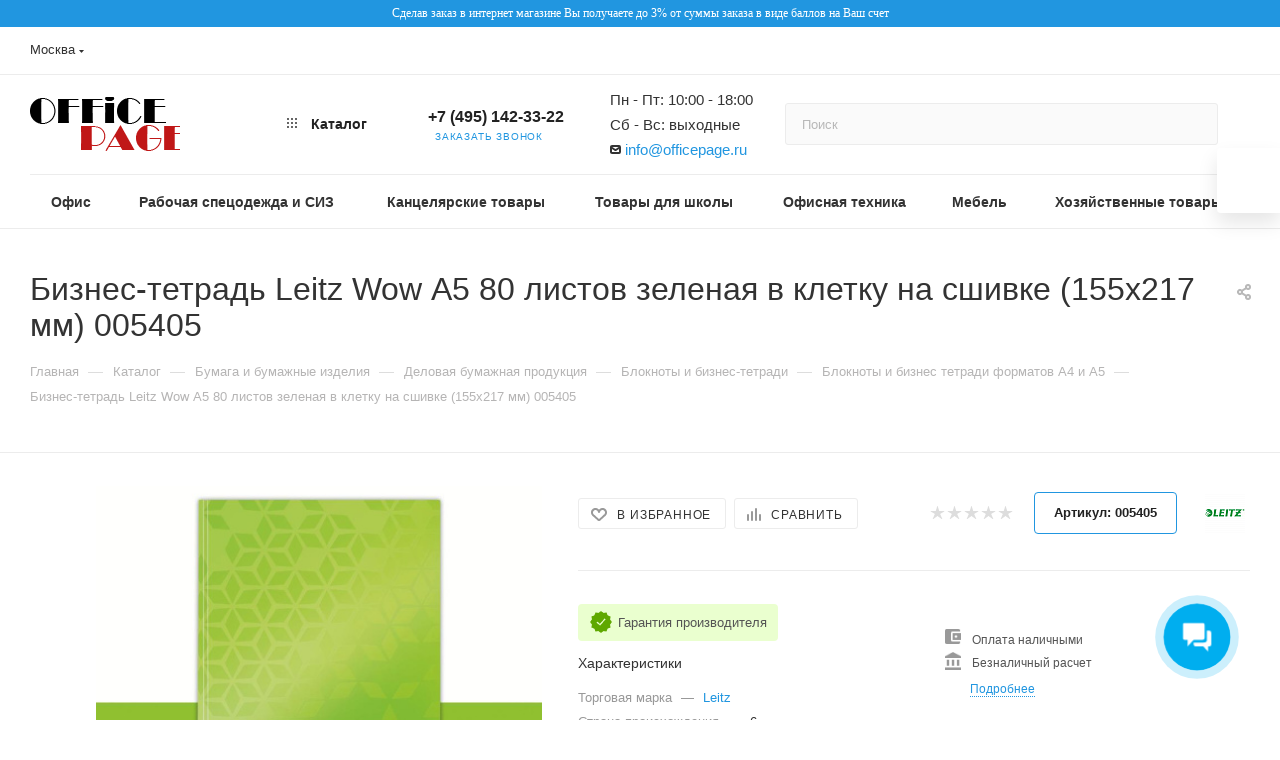

--- FILE ---
content_type: text/html; charset=UTF-8
request_url: https://www.officepage.ru/shop/biznes-tetradi/biznes_tetrad_leitz_wow_a5_80l_tverd_pereplet_kl_zelenyy46281064_54
body_size: 100277
content:
<!DOCTYPE html>
<html xmlns="http://www.w3.org/1999/xhtml" xml:lang="ru" lang="ru"  >
<head><link rel="canonical" href="https://www.officepage.ru/shop/biznes-tetradi/biznes_tetrad_leitz_wow_a5_80l_tverd_pereplet_kl_zelenyy46281064_54">
<meta name="yandex-verification" content="a9e34e6c16173645">
<link rel="icon" href="https://www.officepage.ru/favicon.svg" type="image/svg+xml"> 
	<title>Купить Бизнес-тетрадь Leitz Wow А5 80 листов зеленая в клетку на сшивке  (155х217 мм) 005405 в Москве с доставкой оптом и в розницу  | OfficePage</title>
	<meta name="viewport" content="initial-scale=1.0, width=device-width, maximum-scale=1" />
	<meta name="HandheldFriendly" content="true" />
	<meta name="yes" content="yes" />
	<meta name="apple-mobile-web-app-status-bar-style" content="black" />
	<meta name="SKYPE_TOOLBAR" content="SKYPE_TOOLBAR_PARSER_COMPATIBLE" />
	<meta http-equiv="Content-Type" content="text/html; charset=UTF-8">
<meta name="description" content="Заказать Бизнес-тетрадь Leitz Wow А5 80 листов зеленая в клетку на сшивке  (155х217 мм) 005405 недорого оптом и в розницу с доставкой по Москве и России. Бесплатная доставка по Москве при заказе от 3 000 рублей">
<script data-skip-moving="true">(function(w, d) {var v = w.frameCacheVars = {"CACHE_MODE":"HTMLCACHE","storageBlocks":[],"dynamicBlocks":{"4i19eW":"68b329da9893","basketitems-component-block":"d41d8cd98f00","header-buffered-logo1":"1a12880f6c86","header-allphones-block1":"04060cd4af8e","header-auth-block1":"d41d8cd98f00","mobile-basket-with-compare-block1":"d41d8cd98f00","allregions-list-block1":"15537daecdda","email-block1":"7cf5f89c0cd8","address-block1":"1930256720ed","allregions-list-block2":"15537daecdda","header-auth-block2":"d41d8cd98f00","header-buffered-logo2":"1a12880f6c86","header-allphones-block2":"d378b03003a4","email-block2":"1582b4f0f805","header-basket-with-compare-block1":"d41d8cd98f00","header-buffered-logo3":"1a12880f6c86","header-basket-with-compare-block2":"d41d8cd98f00","header-auth-block3":"d41d8cd98f00","mobile-region-block1":"d41d8cd98f00","dv_291612":"75d3c48121ac","qepX1R":"d41d8cd98f00","6zLbbW":"1bbc760dcde3","area":"d41d8cd98f00","des":"d41d8cd98f00","viewed-block":"d41d8cd98f00","header-allphones-block3":"04060cd4af8e","header-allphones-block4":"04060cd4af8e","email-block3":"1582b4f0f805","cdmcEY":"d41d8cd98f00","basketitems-block":"d41d8cd98f00"},"AUTO_UPDATE":true,"AUTO_UPDATE_TTL":120,"version":2};var inv = false;if (v.AUTO_UPDATE === false){if (v.AUTO_UPDATE_TTL && v.AUTO_UPDATE_TTL > 0){var lm = Date.parse(d.lastModified);if (!isNaN(lm)){var td = new Date().getTime();if ((lm + v.AUTO_UPDATE_TTL * 1000) >= td){w.frameRequestStart = false;w.preventAutoUpdate = true;return;}inv = true;}}else{w.frameRequestStart = false;w.preventAutoUpdate = true;return;}}var r = w.XMLHttpRequest ? new XMLHttpRequest() : (w.ActiveXObject ? new w.ActiveXObject("Microsoft.XMLHTTP") : null);if (!r) { return; }w.frameRequestStart = true;var m = v.CACHE_MODE; var l = w.location; var x = new Date().getTime();var q = "?bxrand=" + x + (l.search.length > 0 ? "&" + l.search.substring(1) : "");var u = l.protocol + "//" + l.host + l.pathname + q;r.open("GET", u, true);r.setRequestHeader("BX-ACTION-TYPE", "get_dynamic");r.setRequestHeader("X-Bitrix-Composite", "get_dynamic");r.setRequestHeader("BX-CACHE-MODE", m);r.setRequestHeader("BX-CACHE-BLOCKS", v.dynamicBlocks ? JSON.stringify(v.dynamicBlocks) : "");if (inv){r.setRequestHeader("BX-INVALIDATE-CACHE", "Y");}try { r.setRequestHeader("BX-REF", d.referrer || "");} catch(e) {}if (m === "APPCACHE"){r.setRequestHeader("BX-APPCACHE-PARAMS", JSON.stringify(v.PARAMS));r.setRequestHeader("BX-APPCACHE-URL", v.PAGE_URL ? v.PAGE_URL : "");}r.onreadystatechange = function() {if (r.readyState != 4) { return; }var a = r.getResponseHeader("BX-RAND");var b = w.BX && w.BX.frameCache ? w.BX.frameCache : false;if (a != x || !((r.status >= 200 && r.status < 300) || r.status === 304 || r.status === 1223 || r.status === 0)){var f = {error:true, reason:a!=x?"bad_rand":"bad_status", url:u, xhr:r, status:r.status};if (w.BX && w.BX.ready && b){BX.ready(function() {setTimeout(function(){BX.onCustomEvent("onFrameDataRequestFail", [f]);}, 0);});}w.frameRequestFail = f;return;}if (b){b.onFrameDataReceived(r.responseText);if (!w.frameUpdateInvoked){b.update(false);}w.frameUpdateInvoked = true;}else{w.frameDataString = r.responseText;}};r.send();var p = w.performance;if (p && p.addEventListener && p.getEntries && p.setResourceTimingBufferSize){var e = 'resourcetimingbufferfull';var h = function() {if (w.BX && w.BX.frameCache && w.BX.frameCache.frameDataInserted){p.removeEventListener(e, h);}else {p.setResourceTimingBufferSize(p.getEntries().length + 50);}};p.addEventListener(e, h);}})(window, document);</script>
<script data-skip-moving="true">(function(w, d, n) {var cl = "bx-core";var ht = d.documentElement;var htc = ht ? ht.className : undefined;if (htc === undefined || htc.indexOf(cl) !== -1){return;}var ua = n.userAgent;if (/(iPad;)|(iPhone;)/i.test(ua)){cl += " bx-ios";}else if (/Windows/i.test(ua)){cl += ' bx-win';}else if (/Macintosh/i.test(ua)){cl += " bx-mac";}else if (/Linux/i.test(ua) && !/Android/i.test(ua)){cl += " bx-linux";}else if (/Android/i.test(ua)){cl += " bx-android";}cl += (/(ipad|iphone|android|mobile|touch)/i.test(ua) ? " bx-touch" : " bx-no-touch");cl += w.devicePixelRatio && w.devicePixelRatio >= 2? " bx-retina": " bx-no-retina";if (/AppleWebKit/.test(ua)){cl += " bx-chrome";}else if (/Opera/.test(ua)){cl += " bx-opera";}else if (/Firefox/.test(ua)){cl += " bx-firefox";}ht.className = htc ? htc + " " + cl : cl;})(window, document, navigator);</script>

<link href="/bitrix/css/aspro.max/notice.min.css?16997365842876"  rel="stylesheet" >
<link href="/bitrix/js/ui/design-tokens/dist/ui.design-tokens.min.css?171952238223463"  rel="stylesheet" >
<link href="/bitrix/js/ui/fonts/opensans/ui.font.opensans.min.css?16674053752320"  rel="stylesheet" >
<link href="/bitrix/js/main/popup/dist/main.popup.bundle.min.css?175691865828056"  rel="stylesheet" >
<link href="/bitrix/cache/css/s1/aspro_max_new_2/page_ffc2d7394ef4fa407abcd583bcd2374e/page_ffc2d7394ef4fa407abcd583bcd2374e_v1.css?176354940893396"  rel="stylesheet" >
<link href="/bitrix/cache/css/s1/aspro_max_new_2/default_9e1a09ecdbad4bc260f00b49a580e42d/default_9e1a09ecdbad4bc260f00b49a580e42d_v1.css?176354938956489"  rel="stylesheet" >
<link href="/bitrix/panel/main/popup.min.css?167439094420774"  rel="stylesheet" >
<link href="/bitrix/cache/css/s1/aspro_max_new_2/template_80d16869e27b9c9e057f48a5f566e24b/template_80d16869e27b9c9e057f48a5f566e24b_v1.css?17635493881240953"  data-template-style="true" rel="stylesheet" >


<script type="extension/settings" data-extension="currency.currency-core">{"region":"ru"}</script>


<link href="/local/templates/aspro_max_new_2/css/critical.min.css?169663902024" data-skip-moving="true" rel="stylesheet">
<meta name="theme-color" content="#2196e0">
<style>:root{--theme-base-color: #2196e0;--theme-base-opacity-color: #2196e01a;--theme-base-color-hue:203;--theme-base-color-saturation:75%;--theme-base-color-lightness:50%;}</style>
<style>html {--theme-page-width: 1700px;--theme-page-width-padding: 30px}</style>
<script data-skip-moving="true">window.lazySizesConfig = window.lazySizesConfig || {};lazySizesConfig.loadMode = 1;lazySizesConfig.expand = 200;lazySizesConfig.expFactor = 1;lazySizesConfig.hFac = 0.1;window.lazySizesConfig.lazyClass = "lazy";</script>
<script src="/local/templates/aspro_max_new_2/js/ls.unveilhooks.min.js" data-skip-moving="true" defer></script>
<script src="/local/templates/aspro_max_new_2/js/lazysizes.min.js" data-skip-moving="true" defer></script>
<link href="/local/templates/aspro_max_new_2/css/print.min.css?169663902021755" data-template-style="true" rel="stylesheet" media="print">
					<script data-skip-moving="true" src="/bitrix/js/main/jquery/jquery-2.2.4.min.js"></script>
					<script data-skip-moving="true" src="/local/templates/aspro_max_new_2/js/speed.min.js?=1696639020"></script>
<link rel="shortcut icon" href="/favicon.ico" type="image/x-icon" />
<link rel="apple-touch-icon" sizes="180x180" href="/include/apple-touch-icon.png" />
<meta property="og:description" content="Заказать Бизнес-тетрадь Leitz Wow А5 80 листов зеленая в клетку на сшивке  (155х217 мм) 005405 недорого оптом и в розницу с доставкой по Москве и России. Бесплатная доставка по Москве при заказе от 3 000 рублей" />
<meta property="og:image" content="https://www.officepage.ru:443/upload/iblock/f19/8o06i9u1erqee7xmfvto0lwwwd30zj0n/738407.jpg" />
<link rel="image_src" href="https://www.officepage.ru:443/upload/iblock/f19/8o06i9u1erqee7xmfvto0lwwwd30zj0n/738407.jpg"  />
<meta property="og:title" content="Купить Бизнес-тетрадь Leitz Wow А5 80 листов зеленая в клетку на сшивке  (155х217 мм) 005405 в Москве с доставкой оптом и в розницу  | OfficePage" />
<meta property="og:type" content="website" />
<meta property="og:url" content="https://www.officepage.ru:443/shop/biznes-tetradi/biznes_tetrad_leitz_wow_a5_80l_tverd_pereplet_kl_zelenyy46281064_54" />
		<style>html {}</style>	</head>
<body class=" site_s1  fill_bg_n catalog-delayed-btn-Y theme-light" id="main" data-site="/">
	<!-- Yandex.Metrika counter -->
		<noscript><div><img data-lazyload class="lazy" src="[data-uri]" data-src="https://mc.yandex.ru/watch/24110023" style="position:absolute; left:-9999px;" alt="" /></div></noscript>
	<!-- /Yandex.Metrika counter -->
		
	<div id="panel"></div>
	<div id="bxdynamic_4i19eW_start" style="display:none"></div>
<div id="bxdynamic_4i19eW_end" style="display:none"></div>				<div id="bxdynamic_basketitems-component-block_start" style="display:none"></div><div id="bxdynamic_basketitems-component-block_end" style="display:none"></div>								<div class="cd-modal-bg"></div>
		<script data-skip-moving="true">var solutionName = 'arMaxOptions';</script>
		<script src="/local/templates/aspro_max_new_2/js/setTheme.php?site_id=s1&site_dir=/" data-skip-moving="true"></script>
				<div class="wrapper1  header_bglight long_header colored_header basket_normal basket_fill_WHITE side_LEFT block_side_NORMAL catalog_icons_Y banner_auto with_fast_view mheader-v1 header-v8 header-font-lower_Y regions_Y title_position_LEFT footer-v6 front-vindex1 mfixed_N mfixed_view_always title-v3 lazy_Y with_phones compact-catalog normal-catalog-img landing-normal big-banners-mobile-normal bottom-icons-panel-N compact-breadcrumbs-Y catalog-delayed-btn-Y  ">

<div class="mega_fixed_menu scrollblock">
	<div class="maxwidth-theme">
		<svg class="svg svg-close" width="14" height="14" viewBox="0 0 14 14">
		  <path data-name="Rounded Rectangle 568 copy 16" d="M1009.4,953l5.32,5.315a0.987,0.987,0,0,1,0,1.4,1,1,0,0,1-1.41,0L1008,954.4l-5.32,5.315a0.991,0.991,0,0,1-1.4-1.4L1006.6,953l-5.32-5.315a0.991,0.991,0,0,1,1.4-1.4l5.32,5.315,5.31-5.315a1,1,0,0,1,1.41,0,0.987,0.987,0,0,1,0,1.4Z" transform="translate(-1001 -946)"></path>
		</svg>
		<i class="svg svg-close mask arrow"></i>
		<div class="row">
			<div class="col-md-9">
				<div class="left_menu_block">
					<div class="logo_block flexbox flexbox--row align-items-normal">
						<div class="logo colored">
							<div id="bxdynamic_header-buffered-logo1_start" style="display:none"></div><a href="/"><img src="/upload/CMax/57d/57d0bc2dbe7cd5ecf95dedc144e6e9ff.png" alt="OFFICEPAGE" title="OFFICEPAGE" data-src="" /></a><div id="bxdynamic_header-buffered-logo1_end" style="display:none"></div>						</div>
						<div class="top-description addr">
							Интернет-магазин 
представительского класса						</div>
					</div>
					<div class="search_block">
						<div class="search_wrap">
							<div class="search-block">
															</div>
						</div>
					</div>
										<!-- noindex -->

	<div class="burger_menu_wrapper">
		
		<div class="bottom_links_wrapper row">
								<div class="menu-item col-md-4 unvisible dropdown   active">
					<div class="wrap">
						<a class="dropdown-toggle" href="/shop/">
							<div class="link-title color-theme-hover">
																Каталог							</div>
						</a>
													<span class="tail"></span>
							<div class="burger-dropdown-menu">
								<div class="menu-wrapper" >
									
																														<div class="dropdown-submenu  has_img">
																						<a href="/shop/bumaga_i_bumagnie_izdeliya" class="color-theme-hover" title="Бумага и бумажные изделия">
												<span class="name option-font-bold">Бумага и бумажные изделия</span>
											</a>
																								<div class="burger-dropdown-menu with_padding toggle_menu">
																																									<div class="menu-item   ">
															<a href="/shop/bumaga_dlya_ofisnoi_tehniki" title="Бумага ">
																<span class="name color-theme-hover">Бумага </span>
															</a>
																													</div>
																																									<div class="menu-item   ">
															<a href="/shop/roliki_i_chekovaya_lenta" title="Ролики и чековая лента">
																<span class="name color-theme-hover">Ролики и чековая лента</span>
															</a>
																													</div>
																																									<div class="menu-item   ">
															<a href="/shop/bumaga_dlya_zametok" title="Бумага для заметок">
																<span class="name color-theme-hover">Бумага для заметок</span>
															</a>
																													</div>
																																									<div class="menu-item   ">
															<a href="/shop/bumagnaya_produkciya" title="Деловая бумажная продукция">
																<span class="name color-theme-hover">Деловая бумажная продукция</span>
															</a>
																													</div>
																																									<div class="menu-item   ">
															<a href="/shop/buhgalterskie_knigi_i_blanki" title="Бухгалтерские книги, бланки, формы">
																<span class="name color-theme-hover">Бухгалтерские книги, бланки, формы</span>
															</a>
																													</div>
																																									<div class="menu-item   ">
															<a href="/shop/pochtovie_konverti_i_paketi" title="Почтовые конверты и пакеты">
																<span class="name color-theme-hover">Почтовые конверты и пакеты</span>
															</a>
																													</div>
																																									<div class="menu-item   ">
															<a href="/shop/tiketki_i_oborudovanie_dlya_markirovki" title="Самоклеящиеся этикетки">
																<span class="name color-theme-hover">Самоклеящиеся этикетки</span>
															</a>
																													</div>
																																									<div class="menu-item   ">
															<a href="/shop/kalendari1" title="Календари ">
																<span class="name color-theme-hover">Календари </span>
															</a>
																													</div>
																																									<div class="menu-item   ">
															<a href="/shop/zakladki_dlya_knig" title="Закладки для книг">
																<span class="name color-theme-hover">Закладки для книг</span>
															</a>
																													</div>
																									</div>
																					</div>
									
																														<div class="dropdown-submenu  has_img">
																						<a href="/shop/bitovaya_tehnika" class="color-theme-hover" title="Бытовая техника">
												<span class="name option-font-bold">Бытовая техника</span>
											</a>
																								<div class="burger-dropdown-menu with_padding toggle_menu">
																																									<div class="menu-item   ">
															<a href="/shop/krupnaya_bitovaya_tehnika" title="Крупная бытовая техника">
																<span class="name color-theme-hover">Крупная бытовая техника</span>
															</a>
																													</div>
																																									<div class="menu-item   ">
															<a href="/shop/kuleri_purifaieri_pompi_i_aksessuari" title="Кулеры, пурифайеры, помпы и аксессуары">
																<span class="name color-theme-hover">Кулеры, пурифайеры, помпы и аксессуары</span>
															</a>
																													</div>
																																									<div class="menu-item   ">
															<a href="/shop/mikrovolnovie_pechi" title="Микроволновые печи">
																<span class="name color-theme-hover">Микроволновые печи</span>
															</a>
																													</div>
																																									<div class="menu-item   ">
															<a href="/shop/prigotovlenie_kofe" title="Приготовление кофе">
																<span class="name color-theme-hover">Приготовление кофе</span>
															</a>
																													</div>
																																									<div class="menu-item   ">
															<a href="/shop/pilesosi" title="Пылесосы">
																<span class="name color-theme-hover">Пылесосы</span>
															</a>
																													</div>
																																									<div class="menu-item   ">
															<a href="/shop/termopoti_i_kipyatilniki" title="Термопоты и кипятильники">
																<span class="name color-theme-hover">Термопоты и кипятильники</span>
															</a>
																													</div>
																																									<div class="menu-item   ">
															<a href="/shop/tehnika_dlya_doma" title="Техника для дома">
																<span class="name color-theme-hover">Техника для дома</span>
															</a>
																													</div>
																																									<div class="menu-item   ">
															<a href="/shop/tehnika_dlya_kuhni" title="Техника для кухни">
																<span class="name color-theme-hover">Техника для кухни</span>
															</a>
																													</div>
																																									<div class="menu-item   ">
															<a href="/shop/professionalnoe_oborudovanie1" title="Профессиональное оборудование">
																<span class="name color-theme-hover">Профессиональное оборудование</span>
															</a>
																													</div>
																																									<div class="menu-item   ">
															<a href="/shop/tekhnika_dlya_krasoty_i_zdorovya" title="Техника для красоты и здоровья">
																<span class="name color-theme-hover">Техника для красоты и здоровья</span>
															</a>
																													</div>
																									</div>
																					</div>
									
																														<div class="dropdown-submenu  has_img">
																						<a href="/shop/komputernaya_tehnika" class="color-theme-hover" title="Компьютеры и периферия">
												<span class="name option-font-bold">Компьютеры и периферия</span>
											</a>
																								<div class="burger-dropdown-menu with_padding toggle_menu">
																																									<div class="menu-item   ">
															<a href="/shop/aksessuari_dlya_komputernoi_tehniki" title="Периферийные устройства">
																<span class="name color-theme-hover">Периферийные устройства</span>
															</a>
																													</div>
																																									<div class="menu-item   ">
															<a href="/shop/aksessuari_dlya_lektronnih_i_mobilnih_ustroistv" title="Аксессуары для электронных и мобильных устройств">
																<span class="name color-theme-hover">Аксессуары для электронных и мобильных устройств</span>
															</a>
																													</div>
																																									<div class="menu-item   ">
															<a href="/shop/klaviaturi_i_mishi" title="Клавиатуры и мыши">
																<span class="name color-theme-hover">Клавиатуры и мыши</span>
															</a>
																													</div>
																																									<div class="menu-item   ">
															<a href="/shop/komplektuushie_dlya_komputerov" title="Комплектующие для компьютеров">
																<span class="name color-theme-hover">Комплектующие для компьютеров</span>
															</a>
																													</div>
																																									<div class="menu-item   ">
															<a href="/shop/mobilnie_telefoni" title="Мобильные телефоны">
																<span class="name color-theme-hover">Мобильные телефоны</span>
															</a>
																													</div>
																																									<div class="menu-item   ">
															<a href="/shop/nositeli_informacii" title="Носители информации">
																<span class="name color-theme-hover">Носители информации</span>
															</a>
																													</div>
																																									<div class="menu-item   ">
															<a href="/shop/internet-plansheti" title="Планшеты">
																<span class="name color-theme-hover">Планшеты</span>
															</a>
																													</div>
																																									<div class="menu-item   ">
															<a href="/shop/programmnoe_obespechenie" title="Программное обеспечение">
																<span class="name color-theme-hover">Программное обеспечение</span>
															</a>
																													</div>
																																									<div class="menu-item   ">
															<a href="/shop/setevoe_oborudovanie" title="Сетевое оборудование">
																<span class="name color-theme-hover">Сетевое оборудование</span>
															</a>
																													</div>
																																									<div class="menu-item   ">
															<a href="/shop/silovoe_oborudovanie" title="Силовое оборудование">
																<span class="name color-theme-hover">Силовое оборудование</span>
															</a>
																													</div>
																																									<div class="menu-item collapsed  ">
															<a href="/shop/smartfoni" title="Смартфоны">
																<span class="name color-theme-hover">Смартфоны</span>
															</a>
																													</div>
																																									<div class="menu-item collapsed  ">
															<a href="/shop/lektronnie_knigi" title="Электронные книги">
																<span class="name color-theme-hover">Электронные книги</span>
															</a>
																													</div>
																																									<div class="menu-item collapsed  ">
															<a href="/shop/desktopy" title="Десктопы">
																<span class="name color-theme-hover">Десктопы</span>
															</a>
																													</div>
																																									<div class="menu-item collapsed  ">
															<a href="/shop/kabelnaya_produktsiya" title="Кабельная продукция">
																<span class="name color-theme-hover">Кабельная продукция</span>
															</a>
																													</div>
																																									<div class="menu-item collapsed  ">
															<a href="/shop/internet_planshety" title="Интернет-планшеты">
																<span class="name color-theme-hover">Интернет-планшеты</span>
															</a>
																													</div>
																																									<div class="menu-item collapsed  ">
															<a href="/shop/komplektuyushchie_dlya_serverov" title="Комплектующие для серверов">
																<span class="name color-theme-hover">Комплектующие для серверов</span>
															</a>
																													</div>
																																									<div class="menu-item collapsed  ">
															<a href="/shop/monobloki" title="Моноблоки">
																<span class="name color-theme-hover">Моноблоки</span>
															</a>
																													</div>
																																									<div class="menu-item collapsed  ">
															<a href="/shop/kronshteyny_dlya_monitorov" title="Кронштейны для мониторов">
																<span class="name color-theme-hover">Кронштейны для мониторов</span>
															</a>
																													</div>
																																									<div class="menu-item collapsed  ">
															<a href="/shop/monitory" title="Мониторы">
																<span class="name color-theme-hover">Мониторы</span>
															</a>
																													</div>
																																									<div class="menu-item collapsed  ">
															<a href="/shop/nettopy" title="Неттопы">
																<span class="name color-theme-hover">Неттопы</span>
															</a>
																													</div>
																																									<div class="menu-item collapsed  ">
															<a href="/shop/aksessuary_virtualnoy_realnosti" title="Аксессуары виртуальной реальности">
																<span class="name color-theme-hover">Аксессуары виртуальной реальности</span>
															</a>
																													</div>
																									</div>
																					</div>
									
																														<div class="dropdown-submenu  has_img">
																						<a href="/shop/tv_audio_video_foto" class="color-theme-hover" title="ТВ, Аудио, Видео, Фото">
												<span class="name option-font-bold">ТВ, Аудио, Видео, Фото</span>
											</a>
																								<div class="burger-dropdown-menu with_padding toggle_menu">
																																									<div class="menu-item   ">
															<a href="/shop/ip-telefoni" title="IP-телефоны">
																<span class="name color-theme-hover">IP-телефоны</span>
															</a>
																													</div>
																																									<div class="menu-item   ">
															<a href="/shop/broshurovshiki_laminatori_rezaki" title="Оборудование для переплета и ламинирования">
																<span class="name color-theme-hover">Оборудование для переплета и ламинирования</span>
															</a>
																													</div>
																																									<div class="menu-item   ">
															<a href="/shop/telefoniya" title="Телефония">
																<span class="name color-theme-hover">Телефония</span>
															</a>
																													</div>
																																									<div class="menu-item   ">
															<a href="/shop/chistyashie_sredstva_dlya_orgtehniki" title="Чистящие средства для оргтехники">
																<span class="name color-theme-hover">Чистящие средства для оргтехники</span>
															</a>
																													</div>
																																									<div class="menu-item   ">
															<a href="/shop/radiotelefoni2" title="Радиотелефоны">
																<span class="name color-theme-hover">Радиотелефоны</span>
															</a>
																													</div>
																																									<div class="menu-item   ">
															<a href="/shop/aksessuari_dlya_tv" title="Аксессуары для ТВ">
																<span class="name color-theme-hover">Аксессуары для ТВ</span>
															</a>
																													</div>
																																									<div class="menu-item   ">
															<a href="/shop/aksessuari_dlya_fotoapparatov2" title="Аксессуары для фотоаппаратов">
																<span class="name color-theme-hover">Аксессуары для фотоаппаратов</span>
															</a>
																													</div>
																																									<div class="menu-item   ">
															<a href="/shop/audiotehnika" title="Аудиотехника">
																<span class="name color-theme-hover">Аудиотехника</span>
															</a>
																													</div>
																																									<div class="menu-item   ">
															<a href="/shop/videotekhnika" title="Видеотехника">
																<span class="name color-theme-hover">Видеотехника</span>
															</a>
																													</div>
																																									<div class="menu-item   ">
															<a href="/shop/tekhnika_dlya_avto" title="Техника для авто">
																<span class="name color-theme-hover">Техника для авто</span>
															</a>
																													</div>
																																									<div class="menu-item collapsed  ">
															<a href="/shop/foto_i_videokamery" title="Фото и видеокамеры">
																<span class="name color-theme-hover">Фото и видеокамеры</span>
															</a>
																													</div>
																																									<div class="menu-item collapsed  ">
															<a href="/shop/shlyuzy_voiceip" title="Шлюзы VoiceIP">
																<span class="name color-theme-hover">Шлюзы VoiceIP</span>
															</a>
																													</div>
																																									<div class="menu-item collapsed  ">
															<a href="/shop/igrovye_pristavki" title="Игровые приставки">
																<span class="name color-theme-hover">Игровые приставки</span>
															</a>
																													</div>
																																									<div class="menu-item collapsed  ">
															<a href="/shop/professionalnoe_audio_i_stsenicheskoe_oborudovanie" title="Профессиональное аудио и сценическое оборудование">
																<span class="name color-theme-hover">Профессиональное аудио и сценическое оборудование</span>
															</a>
																													</div>
																																									<div class="menu-item collapsed  ">
															<a href="/shop/muzykalnye_instrumenty_i_aksessuary" title="Музыкальные инструменты и аксессуары">
																<span class="name color-theme-hover">Музыкальные инструменты и аксессуары</span>
															</a>
																													</div>
																																									<div class="menu-item collapsed  ">
															<a href="/shop/domofony" title="Домофоны">
																<span class="name color-theme-hover">Домофоны</span>
															</a>
																													</div>
																																									<div class="menu-item collapsed  ">
															<a href="/shop/robototekhnika_i_modelirovanie" title="Робототехника и моделирование">
																<span class="name color-theme-hover">Робототехника и моделирование</span>
															</a>
																													</div>
																									</div>
																					</div>
									
																														<div class="dropdown-submenu  has_img">
																						<a href="/shop/papki_i_sistemi_arhivacii" class="color-theme-hover" title="Папки, системы архивации документов">
												<span class="name option-font-bold">Папки, системы архивации документов</span>
											</a>
																								<div class="burger-dropdown-menu with_padding toggle_menu">
																																									<div class="menu-item   ">
															<a href="/shop/podvesnaya_registratura" title="Картотеки, подвесная регистратура">
																<span class="name color-theme-hover">Картотеки, подвесная регистратура</span>
															</a>
																													</div>
																																									<div class="menu-item   ">
															<a href="/shop/papki_adresnie" title="Папки адресные">
																<span class="name color-theme-hover">Папки адресные</span>
															</a>
																													</div>
																																									<div class="menu-item   ">
															<a href="/shop/papki_arhivnie" title="Архивные папки и короба">
																<span class="name color-theme-hover">Архивные папки и короба</span>
															</a>
																													</div>
																																									<div class="menu-item   ">
															<a href="/shop/papki_plastikovie" title="Папки на кольцах">
																<span class="name color-theme-hover">Папки на кольцах</span>
															</a>
																													</div>
																																									<div class="menu-item   ">
															<a href="/shop/papki_na_rezinkah2" title="Папки пластиковые">
																<span class="name color-theme-hover">Папки пластиковые</span>
															</a>
																													</div>
																																									<div class="menu-item   ">
															<a href="/shop/papki-registratori_s_arochnim_mehanizmom" title="Папки с арочным механизмом">
																<span class="name color-theme-hover">Папки с арочным механизмом</span>
															</a>
																													</div>
																																									<div class="menu-item   ">
															<a href="/shop/papki_s_zagimom" title="Папки с зажимом">
																<span class="name color-theme-hover">Папки с зажимом</span>
															</a>
																													</div>
																																									<div class="menu-item   ">
															<a href="/shop/papki_s_klipom" title="Папки с клипом">
																<span class="name color-theme-hover">Папки с клипом</span>
															</a>
																													</div>
																																									<div class="menu-item   ">
															<a href="/shop/papki-konverti" title="Папки-уголки, с клапаном, конверты">
																<span class="name color-theme-hover">Папки-уголки, с клапаном, конверты</span>
															</a>
																													</div>
																																									<div class="menu-item   ">
															<a href="/shop/papki-plansheti" title="Папки-планшеты">
																<span class="name color-theme-hover">Папки-планшеты</span>
															</a>
																													</div>
																																									<div class="menu-item collapsed  ">
															<a href="/shop/papki-portfeli" title="Деловые папки и портфели">
																<span class="name color-theme-hover">Деловые папки и портфели</span>
															</a>
																													</div>
																																									<div class="menu-item collapsed  ">
															<a href="/shop/papki-ugolki" title="Папки-уголки">
																<span class="name color-theme-hover">Папки-уголки</span>
															</a>
																													</div>
																																									<div class="menu-item collapsed  ">
															<a href="/shop/razdeliteli" title="Разделители листов">
																<span class="name color-theme-hover">Разделители листов</span>
															</a>
																													</div>
																																									<div class="menu-item collapsed  ">
															<a href="/shop/samokleyashiesya_karmani_i_tiketki_dlya_papok" title="Самоклеящиеся карманы и этикетки для папок">
																<span class="name color-theme-hover">Самоклеящиеся карманы и этикетки для папок</span>
															</a>
																													</div>
																																									<div class="menu-item collapsed  ">
															<a href="/shop/samokleyashiesya_tiketki_dlya_papok" title="Самоклеящиеся этикетки для папок">
																<span class="name color-theme-hover">Самоклеящиеся этикетки для папок</span>
															</a>
																													</div>
																																									<div class="menu-item collapsed  ">
															<a href="/shop/skorosshivateli" title="Скоросшиватели, механизмы для скоросшивателей">
																<span class="name color-theme-hover">Скоросшиватели, механизмы для скоросшивателей</span>
															</a>
																													</div>
																																									<div class="menu-item collapsed  ">
															<a href="/shop/faili_i_papki_failovie" title="Файлы-вкладыши">
																<span class="name color-theme-hover">Файлы-вкладыши</span>
															</a>
																													</div>
																																									<div class="menu-item collapsed  ">
															<a href="/shop/mekhanizmy_i_materialy_dlya_arkhivatsii" title="Механизмы и материалы для архивации">
																<span class="name color-theme-hover">Механизмы и материалы для архивации</span>
															</a>
																													</div>
																																									<div class="menu-item collapsed  ">
															<a href="/shop/mekhanizmy_dlya_papok" title="Механизмы для папок">
																<span class="name color-theme-hover">Механизмы для папок</span>
															</a>
																													</div>
																									</div>
																					</div>
									
																														<div class="dropdown-submenu  has_img">
																						<a href="/shop/kanctovari" class="color-theme-hover" title="Канцелярские товары">
												<span class="name option-font-bold">Канцелярские товары</span>
											</a>
																								<div class="burger-dropdown-menu with_padding toggle_menu">
																																									<div class="menu-item   ">
															<a href="/shop/dirokoli" title="Дыроколы">
																<span class="name color-theme-hover">Дыроколы</span>
															</a>
																													</div>
																																									<div class="menu-item   ">
															<a href="/shop/knopki_skrepki_i_zagimi" title="Скрепки, кнопки, булавки и зажимы для бумаг">
																<span class="name color-theme-hover">Скрепки, кнопки, булавки и зажимы для бумаг</span>
															</a>
																													</div>
																																									<div class="menu-item   ">
															<a href="/shop/ofisnie_nogi_i_nognici" title="Канцелярские ножницы и ножи">
																<span class="name color-theme-hover">Канцелярские ножницы и ножи</span>
															</a>
																													</div>
																																									<div class="menu-item   ">
															<a href="/shop/klei" title="Клей">
																<span class="name color-theme-hover">Клей</span>
															</a>
																													</div>
																																									<div class="menu-item   ">
															<a href="/shop/kleikie_lenti_i_dergateli" title="Клейкие ленты и держатели">
																<span class="name color-theme-hover">Клейкие ленты и держатели</span>
															</a>
																													</div>
																																									<div class="menu-item   ">
															<a href="/shop/kovriki_na_stol" title="Коврики на стол">
																<span class="name color-theme-hover">Коврики на стол</span>
															</a>
																													</div>
																																									<div class="menu-item   ">
															<a href="/shop/korrektiruushie_sredstva" title="Корректирующие средства">
																<span class="name color-theme-hover">Корректирующие средства</span>
															</a>
																													</div>
																																									<div class="menu-item   ">
															<a href="/shop/lotki_dlya_bumag2" title="Лотки для бумаг">
																<span class="name color-theme-hover">Лотки для бумаг</span>
															</a>
																													</div>
																																									<div class="menu-item   ">
															<a href="/shop/nastolnie_nabori" title="Настольные наборы">
																<span class="name color-theme-hover">Настольные наборы</span>
															</a>
																													</div>
																																									<div class="menu-item   ">
															<a href="/shop/stepleri" title="Степлеры, антистеплеры">
																<span class="name color-theme-hover">Степлеры, антистеплеры</span>
															</a>
																													</div>
																																									<div class="menu-item collapsed  ">
															<a href="/shop/shtempelnaya_produkciya" title="Штемпельная продукция">
																<span class="name color-theme-hover">Штемпельная продукция</span>
															</a>
																													</div>
																																									<div class="menu-item collapsed  ">
															<a href="/shop/kalkulyatori" title="Калькуляторы">
																<span class="name color-theme-hover">Калькуляторы</span>
															</a>
																													</div>
																																									<div class="menu-item collapsed  ">
															<a href="/shop/prazdnichnaya_i_pozdravitelnaya_produktsiya" title="Праздничная и поздравительная продукция">
																<span class="name color-theme-hover">Праздничная и поздравительная продукция</span>
															</a>
																													</div>
																									</div>
																					</div>
									
																														<div class="dropdown-submenu  has_img">
																						<a href="/shop/pismennie_prinadlegnosti" class="color-theme-hover" title="Письменные принадлежности">
												<span class="name option-font-bold">Письменные принадлежности</span>
											</a>
																								<div class="burger-dropdown-menu with_padding toggle_menu">
																																									<div class="menu-item   ">
															<a href="/shop/grifeli_dlya_karandashei" title="Грифели для карандашей">
																<span class="name color-theme-hover">Грифели для карандашей</span>
															</a>
																													</div>
																																									<div class="menu-item   ">
															<a href="/shop/chernografitovie_karandashi" title="Карандаши чернографитные">
																<span class="name color-theme-hover">Карандаши чернографитные</span>
															</a>
																													</div>
																																									<div class="menu-item   ">
															<a href="/shop/lastiki_tochilki_lineiki" title="Ластики, точилки и линейки">
																<span class="name color-theme-hover">Ластики, точилки и линейки</span>
															</a>
																													</div>
																																									<div class="menu-item   ">
															<a href="/shop/lineri2" title="Линеры">
																<span class="name color-theme-hover">Линеры</span>
															</a>
																													</div>
																																									<div class="menu-item   ">
															<a href="/shop/markeri_dlya_dosok" title="Маркеры для досок">
																<span class="name color-theme-hover">Маркеры для досок</span>
															</a>
																													</div>
																																									<div class="menu-item   ">
															<a href="/shop/markeri_specialnie" title="Маркеры специальные">
																<span class="name color-theme-hover">Маркеры специальные</span>
															</a>
																													</div>
																																									<div class="menu-item   ">
															<a href="/shop/nabori_linerov" title="Наборы линеров">
																<span class="name color-theme-hover">Наборы линеров</span>
															</a>
																													</div>
																																									<div class="menu-item   ">
															<a href="/shop/nabori_klassa_luks" title="Наборы письменных принадлежностей класса Люкс">
																<span class="name color-theme-hover">Наборы письменных принадлежностей класса Люкс</span>
															</a>
																													</div>
																																									<div class="menu-item   ">
															<a href="/shop/rolleri" title="Ручки роллеры">
																<span class="name color-theme-hover">Ручки роллеры</span>
															</a>
																													</div>
																																									<div class="menu-item   ">
															<a href="/shop/ruchki_gelevie2" title="Ручки гелевые">
																<span class="name color-theme-hover">Ручки гелевые</span>
															</a>
																													</div>
																																									<div class="menu-item collapsed  ">
															<a href="/shop/lineri" title="Ручки класса Люкс">
																<span class="name color-theme-hover">Ручки класса Люкс</span>
															</a>
																													</div>
																																									<div class="menu-item collapsed  ">
															<a href="/shop/ruchki_na_podstavke" title="Ручки на подставке">
																<span class="name color-theme-hover">Ручки на подставке</span>
															</a>
																													</div>
																																									<div class="menu-item collapsed  ">
															<a href="/shop/ruchki_so_stiraemimi_chernilami" title="Ручки со стираемыми чернилами">
																<span class="name color-theme-hover">Ручки со стираемыми чернилами</span>
															</a>
																													</div>
																																									<div class="menu-item collapsed  ">
															<a href="/shop/chernila_tush_i_stergni" title="Стержни, чернила, тушь">
																<span class="name color-theme-hover">Стержни, чернила, тушь</span>
															</a>
																													</div>
																																									<div class="menu-item collapsed  ">
															<a href="/shop/tekstovideliteli" title="Текстовыделители">
																<span class="name color-theme-hover">Текстовыделители</span>
															</a>
																													</div>
																																									<div class="menu-item collapsed  ">
															<a href="/shop/sharikovie_ruchki" title="Шариковые ручки">
																<span class="name color-theme-hover">Шариковые ручки</span>
															</a>
																													</div>
																																									<div class="menu-item collapsed  ">
															<a href="/shop/markeri_permanentnie" title="Маркеры перманентные">
																<span class="name color-theme-hover">Маркеры перманентные</span>
															</a>
																													</div>
																																									<div class="menu-item collapsed  ">
															<a href="/shop/karandashi_mehanicheskie" title="Карандаши механические">
																<span class="name color-theme-hover">Карандаши механические</span>
															</a>
																													</div>
																																									<div class="menu-item collapsed  ">
															<a href="/shop/kreativnye_kantselyarskie_prinadlezhnosti" title="Креативные канцелярские принадлежности">
																<span class="name color-theme-hover">Креативные канцелярские принадлежности</span>
															</a>
																													</div>
																																									<div class="menu-item collapsed  ">
															<a href="/shop/rollery" title="Роллеры">
																<span class="name color-theme-hover">Роллеры</span>
															</a>
																													</div>
																																									<div class="menu-item collapsed  ">
															<a href="/shop/ruchki_kreativnye" title="Ручки креативные">
																<span class="name color-theme-hover">Ручки креативные</span>
															</a>
																													</div>
																																									<div class="menu-item collapsed  ">
															<a href="/shop/ruchki_perevye" title="Ручки перьевые">
																<span class="name color-theme-hover">Ручки перьевые</span>
															</a>
																													</div>
																																									<div class="menu-item collapsed  ">
															<a href="/shop/m_g" title="M&G">
																<span class="name color-theme-hover">M&G</span>
															</a>
																													</div>
																									</div>
																					</div>
									
																														<div class="dropdown-submenu  has_img">
																						<a href="/shop/tovari_dlya_shkoli2" class="color-theme-hover" title="Товары для школы">
												<span class="name option-font-bold">Товары для школы</span>
											</a>
																								<div class="burger-dropdown-menu with_padding toggle_menu">
																																									<div class="menu-item   ">
															<a href="/shop/tetradi_i_bloknoti" title="Тетради">
																<span class="name color-theme-hover">Тетради</span>
															</a>
																													</div>
																																									<div class="menu-item   ">
															<a href="/shop/kosmetichki_i_tubusi" title="Школьные пеналы">
																<span class="name color-theme-hover">Школьные пеналы</span>
															</a>
																													</div>
																																									<div class="menu-item   ">
															<a href="/shop/dnevniki_shkolnie" title="Дневники школьные, расписания уроков">
																<span class="name color-theme-hover">Дневники школьные, расписания уроков</span>
															</a>
																													</div>
																																									<div class="menu-item   ">
															<a href="/shop/shkolnie_pismennie_prinadlegnosti" title="Школьные письменные принадлежности">
																<span class="name color-theme-hover">Школьные письменные принадлежности</span>
															</a>
																													</div>
																																									<div class="menu-item   ">
															<a href="/shop/shkolnaya_galantereya" title="Школьные рюкзаки и ранцы">
																<span class="name color-theme-hover">Школьные рюкзаки и ранцы</span>
															</a>
																													</div>
																																									<div class="menu-item   ">
															<a href="/shop/melkaya_kancelyariya" title="Мелкая канцелярия">
																<span class="name color-theme-hover">Мелкая канцелярия</span>
															</a>
																													</div>
																																									<div class="menu-item   ">
															<a href="/shop/cvetnaya_bumaga_i_karton" title="Цветная бумага и картон">
																<span class="name color-theme-hover">Цветная бумага и картон</span>
															</a>
																													</div>
																																									<div class="menu-item   ">
															<a href="/shop/uchebnie_posobiya" title="Счетный материал и учебная литература">
																<span class="name color-theme-hover">Счетный материал и учебная литература</span>
															</a>
																													</div>
																																									<div class="menu-item   ">
															<a href="/shop/shkolnie_karti" title="Школьные карты">
																<span class="name color-theme-hover">Школьные карты</span>
															</a>
																													</div>
																																									<div class="menu-item   ">
															<a href="/shop/raspisanie_urokov" title="Расписание уроков">
																<span class="name color-theme-hover">Расписание уроков</span>
															</a>
																													</div>
																																									<div class="menu-item collapsed  ">
															<a href="/shop/prinadlegnosti_dlya_chercheniya" title="Чертежные принадлежности">
																<span class="name color-theme-hover">Чертежные принадлежности</span>
															</a>
																													</div>
																																									<div class="menu-item collapsed  ">
															<a href="/shop/tovari_dlya_tvorchestva" title="Товары для творчества">
																<span class="name color-theme-hover">Товары для творчества</span>
															</a>
																													</div>
																																									<div class="menu-item collapsed  ">
															<a href="/shop/shkolnie_zavtraki" title="Школьные завтраки">
																<span class="name color-theme-hover">Школьные завтраки</span>
															</a>
																													</div>
																																									<div class="menu-item collapsed  ">
															<a href="/shop/dopolnitelnoe_obrazovanie" title="Дополнительное образование">
																<span class="name color-theme-hover">Дополнительное образование</span>
															</a>
																													</div>
																																									<div class="menu-item collapsed  ">
															<a href="/shop/medicinskie_karti" title="Медицинские карты">
																<span class="name color-theme-hover">Медицинские карты</span>
															</a>
																													</div>
																																									<div class="menu-item collapsed  ">
															<a href="/shop/tetradi_i_dnevniki" title="Тетради и дневники">
																<span class="name color-theme-hover">Тетради и дневники</span>
															</a>
																													</div>
																																									<div class="menu-item collapsed  ">
															<a href="/shop/shkolnye_zhurnaly" title="Школьные журналы">
																<span class="name color-theme-hover">Школьные журналы</span>
															</a>
																													</div>
																									</div>
																					</div>
									
																														<div class="dropdown-submenu  has_img">
																						<a href="/shop/tovari_dlya_hudognikov" class="color-theme-hover" title="Товары для художников">
												<span class="name option-font-bold">Товары для художников</span>
											</a>
																								<div class="burger-dropdown-menu with_padding toggle_menu">
																																									<div class="menu-item   ">
															<a href="/shop/guash_professionalnaya" title="Гуашь профессиональная">
																<span class="name color-theme-hover">Гуашь профессиональная</span>
															</a>
																													</div>
																																									<div class="menu-item   ">
															<a href="/shop/karandashi_cvetnie_professionalnie" title="Карандаши цветные профессиональные">
																<span class="name color-theme-hover">Карандаши цветные профессиональные</span>
															</a>
																													</div>
																																									<div class="menu-item   ">
															<a href="/shop/kisti_belka_poni_koza" title="Кисти художественные">
																<span class="name color-theme-hover">Кисти художественные</span>
															</a>
																													</div>
																																									<div class="menu-item   ">
															<a href="/shop/professionalnie_kisti" title="Кисти синтетика">
																<span class="name color-theme-hover">Кисти синтетика</span>
															</a>
																													</div>
																																									<div class="menu-item   ">
															<a href="/shop/kraski_akrilovie" title="Краски акриловые">
																<span class="name color-theme-hover">Краски акриловые</span>
															</a>
																													</div>
																																									<div class="menu-item   ">
															<a href="/shop/kraski_tempernie" title="Краски темперные">
																<span class="name color-theme-hover">Краски темперные</span>
															</a>
																													</div>
																																									<div class="menu-item   ">
															<a href="/shop/karandashi_chernilnie" title="Маркеры для скетчинга">
																<span class="name color-theme-hover">Маркеры для скетчинга</span>
															</a>
																													</div>
																																									<div class="menu-item   ">
															<a href="/shop/pastel_suhaya2" title="Пастель сухая и масляная">
																<span class="name color-theme-hover">Пастель сухая и масляная</span>
															</a>
																													</div>
																																									<div class="menu-item   ">
															<a href="/shop/ugol" title="Уголь, угольные карандаши">
																<span class="name color-theme-hover">Уголь, угольные карандаши</span>
															</a>
																													</div>
																																									<div class="menu-item   ">
															<a href="/shop/holsti" title="Холсты">
																<span class="name color-theme-hover">Холсты</span>
															</a>
																													</div>
																																									<div class="menu-item collapsed  ">
															<a href="/shop/3d-ruchki" title="3D-ручки">
																<span class="name color-theme-hover">3D-ручки</span>
															</a>
																													</div>
																																									<div class="menu-item collapsed  ">
															<a href="/shop/instrumenty-i-aksessuary-dlya-grafiki" title="Инструменты и аксессуары для графики">
																<span class="name color-theme-hover">Инструменты и аксессуары для графики</span>
															</a>
																													</div>
																																									<div class="menu-item collapsed  ">
															<a href="/shop/karandashi-chernografitnye-khudozhestvennye" title="Карандаши чернографитные художественные">
																<span class="name color-theme-hover">Карандаши чернографитные художественные</span>
															</a>
																													</div>
																																									<div class="menu-item collapsed  ">
															<a href="/shop/kraski-akvarelnye-professionalnye" title="Краски акварельные профессиональные">
																<span class="name color-theme-hover">Краски акварельные профессиональные</span>
															</a>
																													</div>
																																									<div class="menu-item collapsed  ">
															<a href="/shop/kraski-maslyanye" title="Краски масляные">
																<span class="name color-theme-hover">Краски масляные</span>
															</a>
																													</div>
																																									<div class="menu-item collapsed  ">
															<a href="/shop/markery_dlya_tvorchestva" title="Маркеры для творчества">
																<span class="name color-theme-hover">Маркеры для творчества</span>
															</a>
																													</div>
																																									<div class="menu-item collapsed  ">
															<a href="/shop/linery_rollery_ruchki_dlya_grafiki" title="Линеры, роллеры, ручки для графики">
																<span class="name color-theme-hover">Линеры, роллеры, ручки для графики</span>
															</a>
																													</div>
																																									<div class="menu-item collapsed  ">
															<a href="/shop/mastikhiny" title="Мастихины">
																<span class="name color-theme-hover">Мастихины</span>
															</a>
																													</div>
																																									<div class="menu-item collapsed  ">
															<a href="/shop/nabory_dlya_kalligrafii" title="Наборы для каллиграфии">
																<span class="name color-theme-hover">Наборы для каллиграфии</span>
															</a>
																													</div>
																																									<div class="menu-item collapsed  ">
															<a href="/shop/naglyadnye_posobiya_manekeny_mulyazhi_dlya_zhivopisi" title="Наглядные пособия, манекены, муляжи для живописи">
																<span class="name color-theme-hover">Наглядные пособия, манекены, муляжи для живописи</span>
															</a>
																													</div>
																																									<div class="menu-item collapsed  ">
															<a href="/shop/papki_i_sumki_dlya_khudozhnikov" title="Папки и сумки для художников">
																<span class="name color-theme-hover">Папки и сумки для художников</span>
															</a>
																													</div>
																																									<div class="menu-item collapsed  ">
															<a href="/shop/razbaviteli_masla_laki_grunty" title="Разбавители, масла, лаки, грунты">
																<span class="name color-theme-hover">Разбавители, масла, лаки, грунты</span>
															</a>
																													</div>
																																									<div class="menu-item collapsed  ">
															<a href="/shop/ruchki_dlya_kalligrafii" title="Ручки для каллиграфии">
																<span class="name color-theme-hover">Ручки для каллиграфии</span>
															</a>
																													</div>
																																									<div class="menu-item collapsed  ">
															<a href="/shop/sangina_sepiya_sousy" title="Сангина, сепия, соусы">
																<span class="name color-theme-hover">Сангина, сепия, соусы</span>
															</a>
																													</div>
																																									<div class="menu-item collapsed  ">
															<a href="/shop/karandashi_pastelnye" title="Карандаши пастельные">
																<span class="name color-theme-hover">Карандаши пастельные</span>
															</a>
																													</div>
																																									<div class="menu-item collapsed  ">
															<a href="/shop/kisti_dlya_kalligrafii" title="Кисти для каллиграфии">
																<span class="name color-theme-hover">Кисти для каллиграфии</span>
															</a>
																													</div>
																																									<div class="menu-item collapsed  ">
															<a href="/shop/penaly_dlya_kistey" title="Пеналы для кистей">
																<span class="name color-theme-hover">Пеналы для кистей</span>
															</a>
																													</div>
																									</div>
																					</div>
									
																														<div class="dropdown-submenu  has_img">
																						<a href="/shop/produkti_pitaniya" class="color-theme-hover" title="Продукты питания">
												<span class="name option-font-bold">Продукты питания</span>
											</a>
																								<div class="burger-dropdown-menu with_padding toggle_menu">
																																									<div class="menu-item   ">
															<a href="/shop/bakaleya" title="Бакалея">
																<span class="name color-theme-hover">Бакалея</span>
															</a>
																													</div>
																																									<div class="menu-item   ">
															<a href="/shop/voda_napitki_soki" title="Вода, напитки, соки">
																<span class="name color-theme-hover">Вода, напитки, соки</span>
															</a>
																													</div>
																																									<div class="menu-item   ">
															<a href="/shop/konditerskie_izdeliya" title="Кондитерские изделия">
																<span class="name color-theme-hover">Кондитерские изделия</span>
															</a>
																													</div>
																																									<div class="menu-item   ">
															<a href="/shop/konservi" title="Консервы">
																<span class="name color-theme-hover">Консервы</span>
															</a>
																													</div>
																																									<div class="menu-item   ">
															<a href="/shop/kofe_kakao" title="Кофе, какао">
																<span class="name color-theme-hover">Кофе, какао</span>
															</a>
																													</div>
																																									<div class="menu-item   ">
															<a href="/shop/ovoshi_frukti_yagodi" title="Овощи, фрукты, ягоды">
																<span class="name color-theme-hover">Овощи, фрукты, ягоды</span>
															</a>
																													</div>
																																									<div class="menu-item   ">
															<a href="/shop/posuda" title="Посуда">
																<span class="name color-theme-hover">Посуда</span>
															</a>
																													</div>
																																									<div class="menu-item   ">
															<a href="/shop/produkti_bistrogo_prigotovleniya" title="Продукты быстрого приготовления">
																<span class="name color-theme-hover">Продукты быстрого приготовления</span>
															</a>
																													</div>
																																									<div class="menu-item   ">
															<a href="/shop/sneki_gevatelnaya_rezinka" title="Снеки, жевательная резинка">
																<span class="name color-theme-hover">Снеки, жевательная резинка</span>
															</a>
																													</div>
																																									<div class="menu-item   ">
															<a href="/shop/hlebobulochnie_izdeliya" title="Хлебобулочные изделия">
																<span class="name color-theme-hover">Хлебобулочные изделия</span>
															</a>
																													</div>
																																									<div class="menu-item collapsed  ">
															<a href="/shop/chai" title="Чай">
																<span class="name color-theme-hover">Чай</span>
															</a>
																													</div>
																																									<div class="menu-item collapsed  ">
															<a href="/shop/krupy_makarony_muka" title="Крупы, макароны, мука">
																<span class="name color-theme-hover">Крупы, макароны, мука</span>
															</a>
																													</div>
																																									<div class="menu-item collapsed  ">
															<a href="/shop/podarochnye_korziny" title="Подарочные корзины">
																<span class="name color-theme-hover">Подарочные корзины</span>
															</a>
																													</div>
																																									<div class="menu-item collapsed  ">
															<a href="/shop/zdorovoe_pitanie" title="Здоровое питание">
																<span class="name color-theme-hover">Здоровое питание</span>
															</a>
																													</div>
																									</div>
																					</div>
									
																														<div class="dropdown-submenu  has_img">
																						<a href="/shop/hozyaistvennie_tovari" class="color-theme-hover" title="Хозяйственные товары">
												<span class="name option-font-bold">Хозяйственные товары</span>
											</a>
																								<div class="burger-dropdown-menu with_padding toggle_menu">
																																									<div class="menu-item   ">
															<a href="/shop/bumagnaya_produkciya_i_dergateli" title="Бумажная продукция и держатели">
																<span class="name color-theme-hover">Бумажная продукция и держатели</span>
															</a>
																													</div>
																																									<div class="menu-item   ">
															<a href="/shop/bitovaya_i_professionalnaya_himiya" title="Бытовая и профессиональная химия">
																<span class="name color-theme-hover">Бытовая и профессиональная химия</span>
															</a>
																													</div>
																																									<div class="menu-item   ">
															<a href="/shop/vhodnie_kovriki_i_napolnie_pokritiya" title="Входные коврики и напольные покрытия">
																<span class="name color-theme-hover">Входные коврики и напольные покрытия</span>
															</a>
																													</div>
																																									<div class="menu-item   ">
															<a href="/shop/milo" title="Мыло">
																<span class="name color-theme-hover">Мыло</span>
															</a>
																													</div>
																																									<div class="menu-item   ">
															<a href="/shop/paketi_i_emkosti_dlya_musora" title="Мешки и емкости для мусора">
																<span class="name color-theme-hover">Мешки и емкости для мусора</span>
															</a>
																													</div>
																																									<div class="menu-item   ">
															<a href="/shop/posuda_i_aksessuari" title="Посуда и аксессуары">
																<span class="name color-theme-hover">Посуда и аксессуары</span>
															</a>
																													</div>
																																									<div class="menu-item   ">
															<a href="/shop/soputstvuushie_tovari" title="Сопутствующие товары">
																<span class="name color-theme-hover">Сопутствующие товары</span>
															</a>
																													</div>
																																									<div class="menu-item   ">
															<a href="/shop/uborochnii_inventar" title="Уборочный инвентарь">
																<span class="name color-theme-hover">Уборочный инвентарь</span>
															</a>
																													</div>
																																									<div class="menu-item   ">
															<a href="/shop/filtri_dlya_vodi" title="Фильтры для воды">
																<span class="name color-theme-hover">Фильтры для воды</span>
															</a>
																													</div>
																																									<div class="menu-item   ">
															<a href="/shop/professionalnoe_oborudovanie" title="Профессиональное оборудование">
																<span class="name color-theme-hover">Профессиональное оборудование</span>
															</a>
																													</div>
																																									<div class="menu-item collapsed  ">
															<a href="/shop/tekstil" title="Текстиль">
																<span class="name color-theme-hover">Текстиль</span>
															</a>
																													</div>
																																									<div class="menu-item collapsed  ">
															<a href="/shop/aksessuary_i_inventar_dlya_sanuzlov" title="Аксессуары и инвентарь для санузлов">
																<span class="name color-theme-hover">Аксессуары и инвентарь для санузлов</span>
															</a>
																													</div>
																																									<div class="menu-item collapsed  ">
															<a href="/shop/aerozoli_i_sprei_osvezhiteli_vozdukha" title="Аэрозоли и спреи-освежители воздуха">
																<span class="name color-theme-hover">Аэрозоли и спреи-освежители воздуха</span>
															</a>
																													</div>
																																									<div class="menu-item collapsed  ">
															<a href="/shop/inventar_dlya_mytya_stekol" title="Инвентарь для мытья стекол">
																<span class="name color-theme-hover">Инвентарь для мытья стекол</span>
															</a>
																													</div>
																																									<div class="menu-item collapsed  ">
															<a href="/shop/inventar_dlya_ulits_i_sadovykh_rabot" title="Инвентарь для улиц и садовых работ">
																<span class="name color-theme-hover">Инвентарь для улиц и садовых работ</span>
															</a>
																													</div>
																																									<div class="menu-item collapsed  ">
															<a href="/shop/sredstva_zashchity_ot_nasekomykh_i_vrediteley" title="Средства защиты от насекомых и вредителей">
																<span class="name color-theme-hover">Средства защиты от насекомых и вредителей</span>
															</a>
																													</div>
																																									<div class="menu-item collapsed  ">
															<a href="/shop/protirochnye_materialy_i_dispensery" title="Протирочные материалы и диспенсеры">
																<span class="name color-theme-hover">Протирочные материалы и диспенсеры</span>
															</a>
																													</div>
																																									<div class="menu-item collapsed  ">
															<a href="/shop/sushilki_dlya_ruk" title="Сушилки для рук">
																<span class="name color-theme-hover">Сушилки для рук</span>
															</a>
																													</div>
																																									<div class="menu-item collapsed  ">
															<a href="/shop/tekhnicheskie_tkani" title="Технические ткани">
																<span class="name color-theme-hover">Технические ткани</span>
															</a>
																													</div>
																									</div>
																					</div>
									
																														<div class="dropdown-submenu  has_img">
																						<a href="/shop/demonstracionnoe_oborudovanie" class="color-theme-hover" title="Демонстрационное оборудование">
												<span class="name option-font-bold">Демонстрационное оборудование</span>
											</a>
																								<div class="burger-dropdown-menu with_padding toggle_menu">
																																									<div class="menu-item   ">
															<a href="/shop/aksessuari_dlya_dosok" title="Аксессуары для досок">
																<span class="name color-theme-hover">Аксессуары для досок</span>
															</a>
																													</div>
																																									<div class="menu-item   ">
															<a href="/shop/beidgiki" title="Бейджики">
																<span class="name color-theme-hover">Бейджики</span>
															</a>
																													</div>
																																									<div class="menu-item   ">
															<a href="/shop/demonstracionnie_sistemi" title="Демонстрационные системы">
																<span class="name color-theme-hover">Демонстрационные системы</span>
															</a>
																													</div>
																																									<div class="menu-item   ">
															<a href="/shop/dlya_pomeshenii" title="Информационные стенды-витрины для помещений">
																<span class="name color-theme-hover">Информационные стенды-витрины для помещений</span>
															</a>
																													</div>
																																									<div class="menu-item   ">
															<a href="/shop/doski_dlya_informacii" title="Доски для информации">
																<span class="name color-theme-hover">Доски для информации</span>
															</a>
																													</div>
																																									<div class="menu-item   ">
															<a href="/shop/podstavki_i_tablichki" title="Подставки, стойки, таблички">
																<span class="name color-theme-hover">Подставки, стойки, таблички</span>
															</a>
																													</div>
																																									<div class="menu-item   ">
															<a href="/shop/flipcharti2" title="Флипчарты и аксессуары">
																<span class="name color-theme-hover">Флипчарты и аксессуары</span>
															</a>
																													</div>
																																									<div class="menu-item   ">
															<a href="/shop/shnurki_i_ruletki" title="Шнурки и рулетки">
																<span class="name color-theme-hover">Шнурки и рулетки</span>
															</a>
																													</div>
																																									<div class="menu-item   ">
															<a href="/shop/informatsionnye_stendy_i_ramki" title="Информационные стенды и рамки">
																<span class="name color-theme-hover">Информационные стенды и рамки</span>
															</a>
																													</div>
																																									<div class="menu-item   ">
															<a href="/shop/informatsionnoe_svetovoe_oborudovanie" title="Информационное световое оборудование">
																<span class="name color-theme-hover">Информационное световое оборудование</span>
															</a>
																													</div>
																																									<div class="menu-item collapsed  ">
															<a href="/shop/gosudarstvennaya_simvolika" title="Государственная символика">
																<span class="name color-theme-hover">Государственная символика</span>
															</a>
																													</div>
																									</div>
																					</div>
									
																														<div class="dropdown-submenu  has_img">
																						<a href="/shop/specodegda_i_upakovka" class="color-theme-hover" title="Рабочая спецодежда и СИЗ">
												<span class="name option-font-bold">Рабочая спецодежда и СИЗ</span>
											</a>
																								<div class="burger-dropdown-menu with_padding toggle_menu">
																																									<div class="menu-item   ">
															<a href="/shop/inventar" title="Инвентарь">
																<span class="name color-theme-hover">Инвентарь</span>
															</a>
																													</div>
																																									<div class="menu-item   ">
															<a href="/shop/odnorazovaya_odegda" title="Одноразовая одежда">
																<span class="name color-theme-hover">Одноразовая одежда</span>
															</a>
																													</div>
																																									<div class="menu-item   ">
															<a href="/shop/rabochaya_odegda_i_obuv" title="Рабочая одежда и обувь">
																<span class="name color-theme-hover">Рабочая одежда и обувь</span>
															</a>
																													</div>
																																									<div class="menu-item   ">
															<a href="/shop/skladskaya_tehnika" title="Складская техника">
																<span class="name color-theme-hover">Складская техника</span>
															</a>
																													</div>
																																									<div class="menu-item   ">
															<a href="/shop/sredstva_individualnoi_zashiti" title="Средства индивидуальной защиты">
																<span class="name color-theme-hover">Средства индивидуальной защиты</span>
															</a>
																													</div>
																																									<div class="menu-item   ">
															<a href="/shop/sredstva_pogarnoi_bezopasnosti" title="Средства пожарной безопасности">
																<span class="name color-theme-hover">Средства пожарной безопасности</span>
															</a>
																													</div>
																																									<div class="menu-item   ">
															<a href="/shop/tovari_dlya_markirovki" title="Товары для маркировки">
																<span class="name color-theme-hover">Товары для маркировки</span>
															</a>
																													</div>
																																									<div class="menu-item   ">
															<a href="/shop/tovari_dlya_upakovki" title="Упаковка и маркировка">
																<span class="name color-theme-hover">Упаковка и маркировка</span>
															</a>
																													</div>
																																									<div class="menu-item   ">
															<a href="/shop/signalnyy_inventar" title="Сигнальный инвентарь">
																<span class="name color-theme-hover">Сигнальный инвентарь</span>
															</a>
																													</div>
																																									<div class="menu-item   ">
															<a href="/shop/trikotazh" title="Трикотаж">
																<span class="name color-theme-hover">Трикотаж</span>
															</a>
																													</div>
																									</div>
																					</div>
									
																														<div class="dropdown-submenu  has_img">
																						<a href="/shop/instrumenti" class="color-theme-hover" title="Инструменты">
												<span class="name option-font-bold">Инструменты</span>
											</a>
																								<div class="burger-dropdown-menu with_padding toggle_menu">
																																									<div class="menu-item   ">
															<a href="/shop/avtomobilnii_instrument_i_inventar" title="Автомобильный инструмент и инвентарь">
																<span class="name color-theme-hover">Автомобильный инструмент и инвентарь</span>
															</a>
																													</div>
																																									<div class="menu-item   ">
															<a href="/shop/izmeritelnii_instrument2" title="Измерительный инструмент">
																<span class="name color-theme-hover">Измерительный инструмент</span>
															</a>
																													</div>
																																									<div class="menu-item   ">
															<a href="/shop/krepegnie_izdeliya" title="Крепежные изделия">
																<span class="name color-theme-hover">Крепежные изделия</span>
															</a>
																													</div>
																																									<div class="menu-item   ">
															<a href="/shop/ruchnoi_instrument" title="Ручной инструмент">
																<span class="name color-theme-hover">Ручной инструмент</span>
															</a>
																													</div>
																																									<div class="menu-item   ">
															<a href="/shop/stremyanki" title="Стремянки">
																<span class="name color-theme-hover">Стремянки</span>
															</a>
																													</div>
																																									<div class="menu-item   ">
															<a href="/shop/stroitelnye_steplery_i_skoby" title="Строительные степлеры и скобы">
																<span class="name color-theme-hover">Строительные степлеры и скобы</span>
															</a>
																													</div>
																																									<div class="menu-item   ">
															<a href="/shop/stroitelnaya_khimiya" title="Строительная химия">
																<span class="name color-theme-hover">Строительная химия</span>
															</a>
																													</div>
																																									<div class="menu-item   ">
															<a href="/shop/dlya_stroyki_i_dachi" title="Для стройки и дачи">
																<span class="name color-theme-hover">Для стройки и дачи</span>
															</a>
																													</div>
																																									<div class="menu-item   ">
															<a href="/shop/raskhodnye_materialy_dlya_instrumentov" title="Расходные материалы для инструментов">
																<span class="name color-theme-hover">Расходные материалы для инструментов</span>
															</a>
																													</div>
																																									<div class="menu-item   ">
															<a href="/shop/silovaya_tekhnika" title="Силовая техника">
																<span class="name color-theme-hover">Силовая техника</span>
															</a>
																													</div>
																																									<div class="menu-item collapsed  ">
															<a href="/shop/elektroinstrumenty" title="Электроинструменты">
																<span class="name color-theme-hover">Электроинструменты</span>
															</a>
																													</div>
																																									<div class="menu-item collapsed  ">
															<a href="/shop/elektrika_i_svet" title="Электрика и свет">
																<span class="name color-theme-hover">Электрика и свет</span>
															</a>
																													</div>
																																									<div class="menu-item collapsed  ">
															<a href="/shop/skladskaya_tekhnika" title="Складская техника">
																<span class="name color-theme-hover">Складская техника</span>
															</a>
																													</div>
																									</div>
																					</div>
									
																														<div class="dropdown-submenu  has_img">
																						<a href="/shop/tehnika2" class="color-theme-hover" title="Офисная техника">
												<span class="name option-font-bold">Офисная техника</span>
											</a>
																								<div class="burger-dropdown-menu with_padding toggle_menu">
																																									<div class="menu-item   ">
															<a href="/shop/aksessuari_dlya_nositelei_informacii" title="Аксессуары для носителей информации">
																<span class="name color-theme-hover">Аксессуары для носителей информации</span>
															</a>
																													</div>
																																									<div class="menu-item   ">
															<a href="/shop/bankovskoe_oborudovanie" title="Банковское оборудование">
																<span class="name color-theme-hover">Банковское оборудование</span>
															</a>
																													</div>
																																									<div class="menu-item   ">
															<a href="/shop/batareiki_akkumulyatori_zaryadnie_ustroistva" title="Батарейки, аккумуляторы, зарядные устройства">
																<span class="name color-theme-hover">Батарейки, аккумуляторы, зарядные устройства</span>
															</a>
																													</div>
																																									<div class="menu-item   ">
															<a href="/shop/videonabludenie" title="Оборудование для видеонаблюдения">
																<span class="name color-theme-hover">Оборудование для видеонаблюдения</span>
															</a>
																													</div>
																																									<div class="menu-item   ">
															<a href="/shop/klimaticheskaya_tehnika" title="Климатическая техника">
																<span class="name color-theme-hover">Климатическая техника</span>
															</a>
																													</div>
																																									<div class="menu-item   ">
															<a href="/shop/printeri_i_mfu" title="Устройства печати и сканеры">
																<span class="name color-theme-hover">Устройства печати и сканеры</span>
															</a>
																													</div>
																																									<div class="menu-item   ">
															<a href="/shop/proekcionnoe_oborudovanie" title="Проекционная техника">
																<span class="name color-theme-hover">Проекционная техника</span>
															</a>
																													</div>
																																									<div class="menu-item   ">
															<a href="/shop/unichtogiteli_i_rashodnie_materiali" title="Уничтожители и расходные материалы">
																<span class="name color-theme-hover">Уничтожители и расходные материалы</span>
															</a>
																													</div>
																																									<div class="menu-item   ">
															<a href="/shop/chasi" title="Часы">
																<span class="name color-theme-hover">Часы</span>
															</a>
																													</div>
																																									<div class="menu-item   ">
															<a href="/shop/svetilniki_i_smennie_lampi" title="Освещение и электротовары">
																<span class="name color-theme-hover">Освещение и электротовары</span>
															</a>
																													</div>
																																									<div class="menu-item collapsed  ">
															<a href="/shop/kartridgi_i_toneri" title="Расходные материалы для печатающей техники">
																<span class="name color-theme-hover">Расходные материалы для печатающей техники</span>
															</a>
																													</div>
																																									<div class="menu-item collapsed  ">
															<a href="/shop/umnyy-dom" title="Умный дом">
																<span class="name color-theme-hover">Умный дом</span>
															</a>
																													</div>
																																									<div class="menu-item collapsed  ">
															<a href="/shop/cistemy_bezopasnosti" title="Cистемы безопасности">
																<span class="name color-theme-hover">Cистемы безопасности</span>
															</a>
																													</div>
																																									<div class="menu-item collapsed  ">
															<a href="/shop/rezaki_dlya_bumagi" title="Резаки для бумаги">
																<span class="name color-theme-hover">Резаки для бумаги</span>
															</a>
																													</div>
																																									<div class="menu-item collapsed  ">
															<a href="/shop/steplery_poligraficheskie" title="Степлеры полиграфические">
																<span class="name color-theme-hover">Степлеры полиграфические</span>
															</a>
																													</div>
																									</div>
																					</div>
									
																														<div class="dropdown-submenu  has_img">
																						<a href="/shop/mebel" class="color-theme-hover" title="Мебель">
												<span class="name option-font-bold">Мебель</span>
											</a>
																								<div class="burger-dropdown-menu with_padding toggle_menu">
																																									<div class="menu-item   ">
															<a href="/shop/aksessuari_i_predmeti_interera" title="Аксессуары и предметы интерьера">
																<span class="name color-theme-hover">Аксессуары и предметы интерьера</span>
															</a>
																													</div>
																																									<div class="menu-item   ">
															<a href="/shop/mebel_dlya_gostinic_i_doma" title="Мебель для гостиниц и дома">
																<span class="name color-theme-hover">Мебель для гостиниц и дома</span>
															</a>
																													</div>
																																									<div class="menu-item   ">
															<a href="/shop/mebel_dlya_obrazovatelnih_uchregdenii" title="Мебель для образовательных учреждений">
																<span class="name color-theme-hover">Мебель для образовательных учреждений</span>
															</a>
																													</div>
																																									<div class="menu-item   ">
															<a href="/shop/mebel_dlya_personala" title="Мебель для персонала">
																<span class="name color-theme-hover">Мебель для персонала</span>
															</a>
																													</div>
																																									<div class="menu-item   ">
															<a href="/shop/mebel_dlya_rukovoditelei" title="Мебель для руководителей">
																<span class="name color-theme-hover">Мебель для руководителей</span>
															</a>
																													</div>
																																									<div class="menu-item   ">
															<a href="/shop/mebel_dlya_torgovih_predpriyatii" title="Мебель для торговых предприятий">
																<span class="name color-theme-hover">Мебель для торговых предприятий</span>
															</a>
																													</div>
																																									<div class="menu-item   ">
															<a href="/shop/metallicheskaya_mebel" title="Металлическая мебель">
																<span class="name color-theme-hover">Металлическая мебель</span>
															</a>
																													</div>
																																									<div class="menu-item   ">
															<a href="/shop/mnogomestnie_sekcii" title="Многоместные секции">
																<span class="name color-theme-hover">Многоместные секции</span>
															</a>
																													</div>
																																									<div class="menu-item   ">
															<a href="/shop/myagkaya_mebel" title="Мягкая мебель">
																<span class="name color-theme-hover">Мягкая мебель</span>
															</a>
																													</div>
																																									<div class="menu-item   ">
															<a href="/shop/ofisnie_kresla_i_stulya" title="Офисные кресла и стулья">
																<span class="name color-theme-hover">Офисные кресла и стулья</span>
															</a>
																													</div>
																																									<div class="menu-item collapsed  ">
															<a href="/shop/seifi" title="Сейфы">
																<span class="name color-theme-hover">Сейфы</span>
															</a>
																													</div>
																																									<div class="menu-item collapsed  ">
															<a href="/shop/konferents-stoly" title="Столы для заседаний">
																<span class="name color-theme-hover">Столы для заседаний</span>
															</a>
																													</div>
																																									<div class="menu-item collapsed  ">
															<a href="/shop/mebel_dlya_dachi_i_tovary_dlya_aktivnogo_otdykha" title="Мебель для дачи и товары для активного отдыха">
																<span class="name color-theme-hover">Мебель для дачи и товары для активного отдыха</span>
															</a>
																													</div>
																																									<div class="menu-item collapsed  ">
															<a href="/shop/kukhonnaya_mebel" title="Кухонная мебель">
																<span class="name color-theme-hover">Кухонная мебель</span>
															</a>
																													</div>
																																									<div class="menu-item collapsed  ">
															<a href="/shop/peregorodki_dlya_ofisa" title="Перегородки для офиса">
																<span class="name color-theme-hover">Перегородки для офиса</span>
															</a>
																													</div>
																																									<div class="menu-item collapsed  ">
															<a href="/shop/mebel_dlya_barov_i_kafe" title="Мебель для баров и кафе">
																<span class="name color-theme-hover">Мебель для баров и кафе</span>
															</a>
																													</div>
																																									<div class="menu-item collapsed  ">
															<a href="/shop/resepshn" title="Ресепшн">
																<span class="name color-theme-hover">Ресепшн</span>
															</a>
																													</div>
																																									<div class="menu-item collapsed  ">
															<a href="/shop/meditsinskaya_mebel" title="Медицинская мебель">
																<span class="name color-theme-hover">Медицинская мебель</span>
															</a>
																													</div>
																																									<div class="menu-item collapsed  ">
															<a href="/shop/shkafy_ofisnye" title="Шкафы офисные">
																<span class="name color-theme-hover">Шкафы офисные</span>
															</a>
																													</div>
																																									<div class="menu-item collapsed  ">
															<a href="/shop/konferents_stoly" title="Конференц-столы">
																<span class="name color-theme-hover">Конференц-столы</span>
															</a>
																													</div>
																									</div>
																					</div>
									
																														<div class="dropdown-submenu  has_img">
																						<a href="/shop/otraslevie_predlogeniya" class="color-theme-hover" title="Отраслевые предложения">
												<span class="name option-font-bold">Отраслевые предложения</span>
											</a>
																								<div class="burger-dropdown-menu with_padding toggle_menu">
																																									<div class="menu-item   ">
															<a href="/shop/klining" title="Клининг">
																<span class="name color-theme-hover">Клининг</span>
															</a>
																													</div>
																																									<div class="menu-item   ">
															<a href="/shop/krasyashaya_lenta_ribboni" title="Красящая лента (риббоны)">
																<span class="name color-theme-hover">Красящая лента (риббоны)</span>
															</a>
																													</div>
																																									<div class="menu-item   ">
															<a href="/shop/medicina" title="Медицина">
																<span class="name color-theme-hover">Медицина</span>
															</a>
																													</div>
																																									<div class="menu-item   ">
															<a href="/shop/torgovlya" title="Товары для торговли">
																<span class="name color-theme-hover">Товары для торговли</span>
															</a>
																													</div>
																																									<div class="menu-item   ">
															<a href="/shop/tovari_dlya_doma" title="Товары для дома">
																<span class="name color-theme-hover">Товары для дома</span>
															</a>
																													</div>
																																									<div class="menu-item   ">
															<a href="/shop/restorany_bary_i_kafe" title="Рестораны, бары и кафе">
																<span class="name color-theme-hover">Рестораны, бары и кафе</span>
															</a>
																													</div>
																																									<div class="menu-item   ">
															<a href="/shop/gostinitsy_oteli_khostely" title="Гостиницы, отели, хостелы">
																<span class="name color-theme-hover">Гостиницы, отели, хостелы</span>
															</a>
																													</div>
																																									<div class="menu-item   ">
															<a href="/shop/tovary_dlya_obrazovatelnykh_uchrezhdeniy" title="Товары для образовательных учреждений">
																<span class="name color-theme-hover">Товары для образовательных учреждений</span>
															</a>
																													</div>
																									</div>
																					</div>
									
																														<div class="dropdown-submenu  has_img">
																						<a href="/shop/podarki_i_suveniri" class="color-theme-hover" title="Подарки и сувениры">
												<span class="name option-font-bold">Подарки и сувениры</span>
											</a>
																								<div class="burger-dropdown-menu with_padding toggle_menu">
																																									<div class="menu-item   ">
															<a href="/shop/aksessuari_dlya_prazdnika" title="Аксессуары для праздника">
																<span class="name color-theme-hover">Аксессуары для праздника</span>
															</a>
																													</div>
																																									<div class="menu-item   ">
															<a href="/shop/gastronomicheskie_podarki" title="Гастрономические подарки">
																<span class="name color-theme-hover">Гастрономические подарки</span>
															</a>
																													</div>
																																									<div class="menu-item   ">
															<a href="/shop/dekor_interera" title="Декор интерьера">
																<span class="name color-theme-hover">Декор интерьера</span>
															</a>
																													</div>
																																									<div class="menu-item   ">
															<a href="/shop/detskie_tovari" title="Подарки для детей">
																<span class="name color-theme-hover">Подарки для детей</span>
															</a>
																													</div>
																																									<div class="menu-item   ">
															<a href="/shop/karti_i_atlasi" title="Карты и атласы">
																<span class="name color-theme-hover">Карты и атласы</span>
															</a>
																													</div>
																																									<div class="menu-item   ">
															<a href="/shop/podarki_i_suveniri_s_gossimvolikoi" title="Подарки и сувениры с госсимволикой">
																<span class="name color-theme-hover">Подарки и сувениры с госсимволикой</span>
															</a>
																													</div>
																																									<div class="menu-item   ">
															<a href="/shop/podarochnaya_posuda" title="Подарочная посуда">
																<span class="name color-theme-hover">Подарочная посуда</span>
															</a>
																													</div>
																																									<div class="menu-item   ">
															<a href="/shop/podarochnie_biznes-aksessuari" title="Подарочные бизнес-аксессуары">
																<span class="name color-theme-hover">Подарочные бизнес-аксессуары</span>
															</a>
																													</div>
																																									<div class="menu-item   ">
															<a href="/shop/suveniri" title="Сувениры">
																<span class="name color-theme-hover">Сувениры</span>
															</a>
																													</div>
																																									<div class="menu-item   ">
															<a href="/shop/tovari_dlya_sporta_i_otdiha" title="Товары для спорта, пикника и отдыха">
																<span class="name color-theme-hover">Товары для спорта, пикника и отдыха</span>
															</a>
																													</div>
																																									<div class="menu-item collapsed  ">
															<a href="/shop/podarochnye_karty" title="Подарочные карты номинальные">
																<span class="name color-theme-hover">Подарочные карты номинальные</span>
															</a>
																													</div>
																																									<div class="menu-item collapsed  ">
															<a href="/shop/organizatsiya_prazdnika" title="Организация праздника">
																<span class="name color-theme-hover">Организация праздника</span>
															</a>
																													</div>
																																									<div class="menu-item collapsed  ">
															<a href="/shop/prochie_suveniry" title="Прочие сувениры">
																<span class="name color-theme-hover">Прочие сувениры</span>
															</a>
																													</div>
																																									<div class="menu-item collapsed  ">
															<a href="/shop/podarochnaya_upakovka" title="Подарочная упаковка">
																<span class="name color-theme-hover">Подарочная упаковка</span>
															</a>
																													</div>
																									</div>
																					</div>
									
																														<div class="dropdown-submenu  has_img">
																						<a href="/shop/krasota_i_zdorove" class="color-theme-hover" title="Красота и здоровье">
												<span class="name option-font-bold">Красота и здоровье</span>
											</a>
																								<div class="burger-dropdown-menu with_padding toggle_menu">
																																									<div class="menu-item   ">
															<a href="/shop/vatnie_i_bumagnie_izdeliya" title="Средства личной гигиены">
																<span class="name color-theme-hover">Средства личной гигиены</span>
															</a>
																													</div>
																																									<div class="menu-item   ">
															<a href="/shop/uhod_za_telom" title="Уход за телом">
																<span class="name color-theme-hover">Уход за телом</span>
															</a>
																													</div>
																																									<div class="menu-item   ">
															<a href="/shop/ukhod_za_litsom" title="Уход за лицом">
																<span class="name color-theme-hover">Уход за лицом</span>
															</a>
																													</div>
																																									<div class="menu-item   ">
															<a href="/shop/kosmeticheskie_podarochnye_nabory" title="Наборы косметические подарочные">
																<span class="name color-theme-hover">Наборы косметические подарочные</span>
															</a>
																													</div>
																																									<div class="menu-item   ">
															<a href="/shop/massazhery_i_kosmeticheskie_pribory" title="Массажеры и косметические приборы">
																<span class="name color-theme-hover">Массажеры и косметические приборы</span>
															</a>
																													</div>
																																									<div class="menu-item   ">
															<a href="/shop/raskhodnye_materialy_dlya_salonov_krasoty" title="Расходные материалы для салонов красоты">
																<span class="name color-theme-hover">Расходные материалы для салонов красоты</span>
															</a>
																													</div>
																																									<div class="menu-item   ">
															<a href="/shop/ukhod_za_volosami" title="Уход за волосами">
																<span class="name color-theme-hover">Уход за волосами</span>
															</a>
																													</div>
																																									<div class="menu-item   ">
															<a href="/shop/ukhod_za_polostyu_rta" title="Уход за полостью рта">
																<span class="name color-theme-hover">Уход за полостью рта</span>
															</a>
																													</div>
																									</div>
																					</div>
									
																														<div class="dropdown-submenu  has_img">
																						<a href="/shop/zootovary" class="color-theme-hover" title="Зоотовары">
												<span class="name option-font-bold">Зоотовары</span>
											</a>
																								<div class="burger-dropdown-menu with_padding toggle_menu">
																																									<div class="menu-item   ">
															<a href="/shop/gigiena_dlya_koshek" title="Гигиена для кошек">
																<span class="name color-theme-hover">Гигиена для кошек</span>
															</a>
																													</div>
																																									<div class="menu-item   ">
															<a href="/shop/korm_dlya_koshek" title="Корм для кошек">
																<span class="name color-theme-hover">Корм для кошек</span>
															</a>
																													</div>
																																									<div class="menu-item   ">
															<a href="/shop/lakomstva_dlya_koshek" title="Лакомства для кошек">
																<span class="name color-theme-hover">Лакомства для кошек</span>
															</a>
																													</div>
																																									<div class="menu-item   ">
															<a href="/shop/korm_dlya_sobak" title="Корм для собак">
																<span class="name color-theme-hover">Корм для собак</span>
															</a>
																													</div>
																																									<div class="menu-item   ">
															<a href="/shop/lakomstva_dlya_sobak" title="Лакомства для собак">
																<span class="name color-theme-hover">Лакомства для собак</span>
															</a>
																													</div>
																																									<div class="menu-item   ">
															<a href="/shop/gigiena_dlya_sobak" title="Гигиена для собак">
																<span class="name color-theme-hover">Гигиена для собак</span>
															</a>
																													</div>
																																									<div class="menu-item   ">
															<a href="/shop/igrushki_dlya_koshek" title="Игрушки для кошек">
																<span class="name color-theme-hover">Игрушки для кошек</span>
															</a>
																													</div>
																									</div>
																					</div>
									
																														<div class="  has_img">
																						<a href="/shop/novinki" class="color-theme-hover" title="Новинки">
												<span class="name option-font-bold">Новинки</span>
											</a>
																					</div>
									
																														<div class="dropdown-submenu  has_img">
																						<a href="/shop/novogodnie_tovary" class="color-theme-hover" title="Новогодние товары">
												<span class="name option-font-bold">Новогодние товары</span>
											</a>
																								<div class="burger-dropdown-menu with_padding toggle_menu">
																																									<div class="menu-item   ">
															<a href="/shop/banty_busy_lenty" title="Банты, бусы, ленты">
																<span class="name color-theme-hover">Банты, бусы, ленты</span>
															</a>
																													</div>
																																									<div class="menu-item   ">
															<a href="/shop/ded_morozy_snegurochki_skazochnye_personazhi" title="Дед Морозы, Снегурочки, сказочные персонажи">
																<span class="name color-theme-hover">Дед Морозы, Снегурочки, сказочные персонажи</span>
															</a>
																													</div>
																																									<div class="menu-item   ">
															<a href="/shop/elochnye_igrushki" title="Ёлочные игрушки, шары, наконечники">
																<span class="name color-theme-hover">Ёлочные игрушки, шары, наконечники</span>
															</a>
																													</div>
																																									<div class="menu-item   ">
															<a href="/shop/igrushki_pod_elku" title="Игрушки под елку">
																<span class="name color-theme-hover">Игрушки под елку</span>
															</a>
																													</div>
																																									<div class="menu-item   ">
															<a href="/shop/iskusstvennye_elki" title="Искусственные елки">
																<span class="name color-theme-hover">Искусственные елки</span>
															</a>
																													</div>
																																									<div class="menu-item   ">
															<a href="/shop/mishura_dozhdik_busy" title="Мишура, дождик, бусы">
																<span class="name color-theme-hover">Мишура, дождик, бусы</span>
															</a>
																													</div>
																																									<div class="menu-item   ">
															<a href="/shop/svetovye_figury_dyuralayt" title="Световые фигуры, дюралайт">
																<span class="name color-theme-hover">Световые фигуры, дюралайт</span>
															</a>
																													</div>
																																									<div class="menu-item   ">
															<a href="/shop/sladkie_detskie_podarki" title="Сладкие детские подарки">
																<span class="name color-theme-hover">Сладкие детские подарки</span>
															</a>
																													</div>
																																									<div class="menu-item   ">
															<a href="/shop/novogodnie_suveniry" title="Новогодние сувениры">
																<span class="name color-theme-hover">Новогодние сувениры</span>
															</a>
																													</div>
																																									<div class="menu-item   ">
															<a href="/shop/ukrasheniya_dlya_doma" title="Украшения для дома">
																<span class="name color-theme-hover">Украшения для дома</span>
															</a>
																													</div>
																																									<div class="menu-item collapsed  ">
															<a href="/shop/khvoynye_girlyandy_venki" title="Хвойные гирлянды, венки">
																<span class="name color-theme-hover">Хвойные гирлянды, венки</span>
															</a>
																													</div>
																																									<div class="menu-item collapsed  ">
															<a href="/shop/elektrogirlyandy" title="Электрогирлянды">
																<span class="name color-theme-hover">Электрогирлянды</span>
															</a>
																													</div>
																									</div>
																					</div>
									
																														<div class="dropdown-submenu  has_img">
																						<a href="/shop/uchitsya_s_officepage" class="color-theme-hover" title="Учиться с Officepage">
												<span class="name option-font-bold">Учиться с Officepage</span>
											</a>
																								<div class="burger-dropdown-menu with_padding toggle_menu">
																																									<div class="menu-item   ">
															<a href="/shop/dlya_doshkolnikov" title="Для дошкольников">
																<span class="name color-theme-hover">Для дошкольников</span>
															</a>
																													</div>
																																									<div class="menu-item   ">
															<a href="/shop/dlya_studentov" title=" Для студентов">
																<span class="name color-theme-hover"> Для студентов</span>
															</a>
																													</div>
																									</div>
																					</div>
																	</div>
							</div>
											</div>
				</div>
								<div class="menu-item col-md-4 unvisible    ">
					<div class="wrap">
						<a class="" href="/company/news/">
							<div class="link-title color-theme-hover">
																Новости							</div>
						</a>
											</div>
				</div>
								<div class="menu-item col-md-4 unvisible    ">
					<div class="wrap">
						<a class="" href="/sale/">
							<div class="link-title color-theme-hover">
																	<i class="svg inline  svg-inline-icon_discount" aria-hidden="true" ><svg xmlns="http://www.w3.org/2000/svg" width="9" height="12" viewBox="0 0 9 12"><path  data-name="Shape 943 copy 12" class="cls-1" d="M710,75l-7,7h3l-1,5,7-7h-3Z" transform="translate(-703 -75)"/></svg></i>																Акции							</div>
						</a>
											</div>
				</div>
								<div class="menu-item col-md-4 unvisible    ">
					<div class="wrap">
						<a class="" href="/contacts/">
							<div class="link-title color-theme-hover">
																Контакты							</div>
						</a>
											</div>
				</div>
								<div class="menu-item col-md-4 unvisible    ">
					<div class="wrap">
						<a class="" href="/help/delivery/">
							<div class="link-title color-theme-hover">
																Доставка							</div>
						</a>
											</div>
				</div>
								<div class="menu-item col-md-4 unvisible    ">
					<div class="wrap">
						<a class="" href="/help/payment/">
							<div class="link-title color-theme-hover">
																Оплата							</div>
						</a>
											</div>
				</div>
								<div class="menu-item col-md-4 unvisible dropdown   ">
					<div class="wrap">
						<a class="dropdown-toggle" href="/company/">
							<div class="link-title color-theme-hover">
																О компании							</div>
						</a>
													<span class="tail"></span>
							<div class="burger-dropdown-menu">
								<div class="menu-wrapper" >
									
																														<div class="  ">
																						<a href="/company/" class="color-theme-hover" title="О компании">
												<span class="name option-font-bold">О компании</span>
											</a>
																					</div>
									
																														<div class="  ">
																						<a href="/company/news/" class="color-theme-hover" title="Новости">
												<span class="name option-font-bold">Новости</span>
											</a>
																					</div>
									
																														<div class="  ">
																						<a href="/contacts/" class="color-theme-hover" title="Контакты">
												<span class="name option-font-bold">Контакты</span>
											</a>
																					</div>
									
																														<div class="  ">
																						<a href="/company/docs/" class="color-theme-hover" title="Документы">
												<span class="name option-font-bold">Документы</span>
											</a>
																					</div>
									
																														<div class="  ">
																						<a href="/company/reviews/" class="color-theme-hover" title="Отзывы">
												<span class="name option-font-bold">Отзывы</span>
											</a>
																					</div>
																	</div>
							</div>
											</div>
				</div>
								<div class="menu-item col-md-4 unvisible    ">
					<div class="wrap">
						<a class="" href="/help/warranty/">
							<div class="link-title color-theme-hover">
																Гарантия							</div>
						</a>
											</div>
				</div>
								<div class="menu-item col-md-4 unvisible    ">
					<div class="wrap">
						<a class="" href="/info/brands/">
							<div class="link-title color-theme-hover">
																Бренды							</div>
						</a>
											</div>
				</div>
								<div class="menu-item col-md-4 unvisible    ">
					<div class="wrap">
						<a class="" href="/company/docs/">
							<div class="link-title color-theme-hover">
																Документы							</div>
						</a>
											</div>
				</div>
								<div class="menu-item col-md-4 unvisible    ">
					<div class="wrap">
						<a class="" href="/info/faq/">
							<div class="link-title color-theme-hover">
																Вопросы и ответы							</div>
						</a>
											</div>
				</div>
								<div class="menu-item col-md-4 unvisible    ">
					<div class="wrap">
						<a class="" href="/info/yuridicheskim-litsam/">
							<div class="link-title color-theme-hover">
																Юридическим лицам							</div>
						</a>
											</div>
				</div>
					</div>

	</div>
					<!-- /noindex -->
														</div>
			</div>
			<div class="col-md-3">
				<div class="right_menu_block">
					<div class="contact_wrap">
						<div class="info">
							<div class="phone blocks">
								<div class="">
									<div id="bxdynamic_header-allphones-block1_start" style="display:none"></div>								<!-- noindex -->
			<div class="phone with_dropdown white sm">
									<div class="wrap">
						<div>
									<i class="svg svg-inline-phone  inline " aria-hidden="true"><svg width="5" height="13" ><use xlink:href="/local/templates/aspro_max_new_2/images/svg/header_icons_srite.svg#phone_footer"></use></svg></i><a rel="nofollow" href="tel:+74951423322">+7 (495) 142-33-22</a>
										</div>
					</div>
											</div>
			<!-- /noindex -->
				<div id="bxdynamic_header-allphones-block1_end" style="display:none"></div>								</div>
								<div class="callback_wrap">
									<span class="callback-block animate-load font_upper colored" data-event="jqm" data-param-form_id="CALLBACK" data-name="callback">Заказать звонок</span>
								</div>
							</div>
							<div class="question_button_wrapper">
								<span class="btn btn-lg btn-transparent-border-color btn-wide animate-load colored_theme_hover_bg-el" data-event="jqm" data-param-form_id="ASK" data-name="ask">
									Задать вопрос								</span>
							</div>
							<div class="person_wrap">
		<div id="bxdynamic_header-auth-block1_start" style="display:none"></div><div id="bxdynamic_header-auth-block1_end" style="display:none"></div>
			<div id="bxdynamic_mobile-basket-with-compare-block1_start" style="display:none"></div><div id="bxdynamic_mobile-basket-with-compare-block1_end" style="display:none"></div>								</div>
						</div>
					</div>
					<div class="footer_wrap">
													<div class="inline-block">
								<div class="top-description no-title">
									<div id="bxdynamic_allregions-list-block1_start" style="display:none"></div>			<div class="region_wrapper">
			<div class="io_wrapper">
				<i class="svg svg-inline-mark  inline " aria-hidden="true"><svg width="13" height="13" ><use xlink:href="/local/templates/aspro_max_new_2/images/svg/header_icons_srite.svg#location"></use></svg></i>				<div class="city_title">Ваш город</div>

									<div class="js_city_chooser dark-color list" data-param-url="%2Fshop%2Fbiznes-tetradi%2Fbiznes_tetrad_leitz_wow_a5_80l_tverd_pereplet_kl_zelenyy46281064_54" data-param-form_id="city_chooser">
						<span>Москва</span><span class="arrow"><i class="svg inline  svg-inline-down" aria-hidden="true" ><svg xmlns="http://www.w3.org/2000/svg" width="5" height="3" viewBox="0 0 5 3"><path class="cls-1" d="M250,80h5l-2.5,3Z" transform="translate(-250 -80)"/></svg></i></span>
					</div>
							</div>

							<div class="dropdown">
					<div class="wrap">
													<div class="more_item current">
								<span data-region_id="128268" data-href="/shop/biznes-tetradi/biznes_tetrad_leitz_wow_a5_80l_tverd_pereplet_kl_zelenyy46281064_54">Москва</span>
							</div>
											</div>
				</div>
			
					</div>
	<div id="bxdynamic_allregions-list-block1_end" style="display:none"></div>								</div>
							</div>
						
						<div id="bxdynamic_email-block1_start" style="display:none"></div>		
												<div class="email blocks color-theme-hover">
						<i class="svg inline  svg-inline-email" aria-hidden="true" ><svg xmlns="http://www.w3.org/2000/svg" width="11" height="9" viewBox="0 0 11 9"><path  data-name="Rectangle 583 copy 16" class="cls-1" d="M367,142h-7a2,2,0,0,1-2-2v-5a2,2,0,0,1,2-2h7a2,2,0,0,1,2,2v5A2,2,0,0,1,367,142Zm0-2v-3.039L364,139h-1l-3-2.036V140h7Zm-6.634-5,3.145,2.079L366.634,135h-6.268Z" transform="translate(-358 -133)"/></svg></i>													<a href="mailto:info@officepage.ru" target="_blank">info@officepage.ru</a>
											</div>
							
				<div id="bxdynamic_email-block1_end" style="display:none"></div>		
						<div id="bxdynamic_address-block1_start" style="display:none"></div>		
												<div class="address blocks">
						<i class="svg inline  svg-inline-addr" aria-hidden="true" ><svg xmlns="http://www.w3.org/2000/svg" width="9" height="12" viewBox="0 0 9 12"><path class="cls-1" d="M959.135,82.315l0.015,0.028L955.5,87l-3.679-4.717,0.008-.013a4.658,4.658,0,0,1-.83-2.655,4.5,4.5,0,1,1,9,0A4.658,4.658,0,0,1,959.135,82.315ZM955.5,77a2.5,2.5,0,0,0-2.5,2.5,2.467,2.467,0,0,0,.326,1.212l-0.014.022,2.181,3.336,2.034-3.117c0.033-.046.063-0.094,0.093-0.142l0.066-.1-0.007-.009a2.468,2.468,0,0,0,.32-1.2A2.5,2.5,0,0,0,955.5,77Z" transform="translate(-951 -75)"/></svg></i>						117403 г. Москва, Мелитопольская улица дом 1 корпус 2					</div>
							
				<div id="bxdynamic_address-block1_end" style="display:none"></div>		
							<div class="social-block">
							<div class="social-icons">
		<!-- noindex -->
	<ul>
					<li class="vk">
				<a href="https://vk.com/officepageshop" target="_blank" rel="nofollow" title="Вконтакте">
					Вконтакте				</a>
			</li>
																																	</ul>
	<!-- /noindex -->
</div>						</div>
					</div>
				</div>
			</div>
		</div>
	</div>
</div>
			<div class="banner_content_bottom_container flexbox flexbox--gap flexbox--gap-16" >
			</div>
<div class="header_wrap visible-lg visible-md title-v3 ">
	<header id="header" itemscope itemtype="https://schema.org/WPHeader">
<meta itemprop="headline" content="Товары для офиса в Москве, канцтовары для школьников и студентов в OfficePage">
<meta itemprop="description" content="Купить товары для офиса и канцтовары в Москве в интернет-магазине OfficePage. Товары для офиса по самым выгодным ценам с доставкой по всей России.">
<meta itemprop="keywords" content="товары для офиса, канцтовары, онлайн, доставка, купить">
		
<div class="plahka_top">
Сделав заказ в интернет магазине Вы получаете до 3% от суммы заказа в виде баллов на Ваш счет
</div> 
<div class="top-block top-block-v1 fix-logo2 header-wrapper">
   <div class="maxwidth-theme logo_and_menu-row logo_top_white icons_top">
      <div class="wrapp_block logo-row">
         <div class="items-wrapper header__top-inner">
                           <div class="header__top-item">
                  <div class="top-description no-title">
                     <div id="bxdynamic_allregions-list-block2_start" style="display:none"></div>			<div class="region_wrapper">
			<div class="io_wrapper">
				<i class="svg svg-inline-mark  inline " aria-hidden="true"><svg width="13" height="13" ><use xlink:href="/local/templates/aspro_max_new_2/images/svg/header_icons_srite.svg#location"></use></svg></i>				<div class="city_title">Ваш город</div>

									<div class="js_city_chooser dark-color list" data-param-url="%2Fshop%2Fbiznes-tetradi%2Fbiznes_tetrad_leitz_wow_a5_80l_tverd_pereplet_kl_zelenyy46281064_54" data-param-form_id="city_chooser">
						<span>Москва</span><span class="arrow"><i class="svg inline  svg-inline-down" aria-hidden="true" ><svg xmlns="http://www.w3.org/2000/svg" width="5" height="3" viewBox="0 0 5 3"><path class="cls-1" d="M250,80h5l-2.5,3Z" transform="translate(-250 -80)"/></svg></i></span>
					</div>
							</div>

							<div class="dropdown">
					<div class="wrap">
													<div class="more_item current">
								<span data-region_id="128268" data-href="/shop/biznes-tetradi/biznes_tetrad_leitz_wow_a5_80l_tverd_pereplet_kl_zelenyy46281064_54">Москва</span>
							</div>
											</div>
				</div>
			
					</div>
	<div id="bxdynamic_allregions-list-block2_end" style="display:none"></div>                  </div>
               </div>
                        <div class="header__top-item dotted-flex-1 hide-dotted">
               <div class="menus">
                  	<ul class="menu topest">
					<li  >
				<a href="/help/payment/">
										<span>Оплата</span>
				</a>
			</li>
					<li  >
				<a href="/contacts/stores/74/">
										<span>Контакты</span>
				</a>
			</li>
					<li  >
				<a href="/company/docs/">
										<span>Договора</span>
				</a>
			</li>
					<li  >
				<a href="/help/delivery/">
										<span>Доставка</span>
				</a>
			</li>
					<li  >
				<a href="/company/">
										<span>О компании</span>
				</a>
			</li>
					<li  >
				<a href="/help/warranty/">
										<span>Гарантия</span>
				</a>
			</li>
					<li  >
				<a href="/info/brands/">
										<span>Бренды</span>
				</a>
			</li>
					<li  >
				<a href="/info/faq/">
										<span>Вопросы и ответы</span>
				</a>
			</li>
					<li  >
				<a href="/info/yuridicheskim-litsam/">
										<span>Юридическим лицам</span>
				</a>
			</li>
					<li  >
				<a href="/blog/">
										<span>Блог</span>
				</a>
			</li>
					<li  >
				<a href="/company/reviews/">
										<span>Отзывы</span>
				</a>
			</li>
					<li  >
				<a href="/info/alfavitnyy-katalog/">
										<span>Алфавитный указатель</span>
				</a>
			</li>
				<li class="more hidden">
			<span>...</span>
			<ul class="dropdown"></ul>
		</li>
	</ul>
	<script data-skip-moving="true">
		InitTopestMenuGummi();
		CheckTopMenuDotted();
	</script>
               </div>
            </div>
            <div class="header__top-item ">
               <div class="line-block line-block--40 line-block--40-1200">
                                                                        <div class="line-block__item no-shrinked ">
                     <div class="show-fixed top-ctrl">
                        <div class="personal_wrap">
                           <div class="wrap_icon inner-table-block person">
		<div id="bxdynamic_header-auth-block2_start" style="display:none"></div><div id="bxdynamic_header-auth-block2_end" style="display:none"></div>
	                           </div>
                        </div>
                     </div>
                  </div>
               </div>
            </div>
         </div>
      </div>
   </div>
</div>
<div class="header-wrapper fix-logo2 header-v8">
   <div class="logo_and_menu-row header__top-part">
      <div class="maxwidth-theme logo-row">
         <div class="header__top-inner">
            <div class="logo-block  floated header__top-item no-shrinked">
               <div class="logo colored">
                  <div id="bxdynamic_header-buffered-logo2_start" style="display:none"></div><a href="/"><img src="/upload/CMax/57d/57d0bc2dbe7cd5ecf95dedc144e6e9ff.png" alt="OFFICEPAGE" title="OFFICEPAGE" data-src="" /></a><div id="bxdynamic_header-buffered-logo2_end" style="display:none"></div>                </div>
            </div>
             <div class="header__top-item">
                 <div class="menu-only">
                     <nav class="mega-menu sliced mega-menu-custom">
                        			<div class="table-menu">
		<table>
			<tr>
														<td class="menu-item dropdown wide_menu catalog wide_menu  active">
						<div class="wrap">
							<a class="dropdown-toggle" href="/shop/">
								<div>
																			<i class="svg inline  svg-inline-icon_catalog" aria-hidden="true" ><svg xmlns="http://www.w3.org/2000/svg" width="10" height="10" viewBox="0 0 10 10"><path  data-name="Rounded Rectangle 969 copy 7" class="cls-1" d="M644,76a1,1,0,1,1-1,1A1,1,0,0,1,644,76Zm4,0a1,1,0,1,1-1,1A1,1,0,0,1,648,76Zm4,0a1,1,0,1,1-1,1A1,1,0,0,1,652,76Zm-8,4a1,1,0,1,1-1,1A1,1,0,0,1,644,80Zm4,0a1,1,0,1,1-1,1A1,1,0,0,1,648,80Zm4,0a1,1,0,1,1-1,1A1,1,0,0,1,652,80Zm-8,4a1,1,0,1,1-1,1A1,1,0,0,1,644,84Zm4,0a1,1,0,1,1-1,1A1,1,0,0,1,648,84Zm4,0a1,1,0,1,1-1,1A1,1,0,0,1,652,84Z" transform="translate(-643 -76)"/></svg></i>																		Каталог																			<i class="svg svg-inline-down" aria-hidden="true"><svg width="5" height="3" ><use xlink:href="/local/templates/aspro_max_new_2/images/svg/trianglearrow_sprite.svg#trianglearrow_down"></use></svg></i>																		<div class="line-wrapper"><span class="line"></span></div>
								</div>
							</a>
																<span class="tail"></span>
								<div class="dropdown-menu  long-menu-items BANNER" >
																			<div class="menu-navigation menu-navigation-custom">
											<div class="menu-navigation__sections-wrapper">
												<div class="customScrollbar scrollblock">
													<div class="menu-navigation__sections">
																													<div class="menu-navigation__sections-item">
																<a
																	href="/shop/bumaga_i_bumagnie_izdeliya"
																	class="menu-navigation__sections-item-link font_xs dark_link  menu-navigation__sections-item-link--image menu-navigation__sections-item-dropdown"
																>
																																			<i class="svg right svg-inline-right inline " aria-hidden="true"><svg width="3" height="5" ><use xlink:href="/local/templates/aspro_max_new_2/images/svg/trianglearrow_sprite.svg#trianglearrow_right"></use></svg></i>																																																				<span class="image colored_theme_svg ">
																																																																													<img class="lazy" data-src="/upload/iblock/11a/11a669ef47e2130f8fdfd3b54bc3aed0.jpg" src="/local/templates/aspro_max_new_2/images/loaders/double_ring.svg" alt="" title="" />
																																					</span>
																																		<span class="name">Бумага и бумажные изделия</span>
																</a>
															</div>
																													<div class="menu-navigation__sections-item">
																<a
																	href="/shop/bitovaya_tehnika"
																	class="menu-navigation__sections-item-link font_xs dark_link  menu-navigation__sections-item-link--image menu-navigation__sections-item-dropdown"
																>
																																			<i class="svg right svg-inline-right inline " aria-hidden="true"><svg width="3" height="5" ><use xlink:href="/local/templates/aspro_max_new_2/images/svg/trianglearrow_sprite.svg#trianglearrow_right"></use></svg></i>																																																				<span class="image colored_theme_svg ">
																																																																													<img class="lazy" data-src="/upload/iblock/2a0/2a0cd297d4b2fcd7c3c58a0c739b6388.jpg" src="/local/templates/aspro_max_new_2/images/loaders/double_ring.svg" alt="" title="" />
																																					</span>
																																		<span class="name">Бытовая техника</span>
																</a>
															</div>
																													<div class="menu-navigation__sections-item">
																<a
																	href="/shop/komputernaya_tehnika"
																	class="menu-navigation__sections-item-link font_xs dark_link  menu-navigation__sections-item-link--image menu-navigation__sections-item-dropdown"
																>
																																			<i class="svg right svg-inline-right inline " aria-hidden="true"><svg width="3" height="5" ><use xlink:href="/local/templates/aspro_max_new_2/images/svg/trianglearrow_sprite.svg#trianglearrow_right"></use></svg></i>																																																				<span class="image colored_theme_svg ">
																																																																													<img class="lazy" data-src="/upload/iblock/ffe/ffe44a68e230256b5f51002f8a55a28e.jpg" src="/local/templates/aspro_max_new_2/images/loaders/double_ring.svg" alt="" title="" />
																																					</span>
																																		<span class="name">Компьютеры и периферия</span>
																</a>
															</div>
																													<div class="menu-navigation__sections-item">
																<a
																	href="/shop/tv_audio_video_foto"
																	class="menu-navigation__sections-item-link font_xs dark_link  menu-navigation__sections-item-link--image menu-navigation__sections-item-dropdown"
																>
																																			<i class="svg right svg-inline-right inline " aria-hidden="true"><svg width="3" height="5" ><use xlink:href="/local/templates/aspro_max_new_2/images/svg/trianglearrow_sprite.svg#trianglearrow_right"></use></svg></i>																																																				<span class="image colored_theme_svg ">
																																																																													<img class="lazy" data-src="/upload/iblock/4f3/4f3d1ffbc81c531bbb7073b5e136eb68.jpg" src="/local/templates/aspro_max_new_2/images/loaders/double_ring.svg" alt="" title="" />
																																					</span>
																																		<span class="name">ТВ, Аудио, Видео, Фото</span>
																</a>
															</div>
																													<div class="menu-navigation__sections-item">
																<a
																	href="/shop/papki_i_sistemi_arhivacii"
																	class="menu-navigation__sections-item-link font_xs dark_link  menu-navigation__sections-item-link--image menu-navigation__sections-item-dropdown"
																>
																																			<i class="svg right svg-inline-right inline " aria-hidden="true"><svg width="3" height="5" ><use xlink:href="/local/templates/aspro_max_new_2/images/svg/trianglearrow_sprite.svg#trianglearrow_right"></use></svg></i>																																																				<span class="image colored_theme_svg ">
																																																																													<img class="lazy" data-src="/upload/iblock/b74/b7473f90cb1e9cfb6566d52f297ea52c.jpg" src="/local/templates/aspro_max_new_2/images/loaders/double_ring.svg" alt="" title="" />
																																					</span>
																																		<span class="name">Папки, системы архивации документов</span>
																</a>
															</div>
																													<div class="menu-navigation__sections-item">
																<a
																	href="/shop/kanctovari"
																	class="menu-navigation__sections-item-link font_xs dark_link  menu-navigation__sections-item-link--image menu-navigation__sections-item-dropdown"
																>
																																			<i class="svg right svg-inline-right inline " aria-hidden="true"><svg width="3" height="5" ><use xlink:href="/local/templates/aspro_max_new_2/images/svg/trianglearrow_sprite.svg#trianglearrow_right"></use></svg></i>																																																				<span class="image colored_theme_svg ">
																																																																													<img class="lazy" data-src="/upload/iblock/25e/25ee06aa3baee76d77a9f109fe14c2d6.jpg" src="/local/templates/aspro_max_new_2/images/loaders/double_ring.svg" alt="" title="" />
																																					</span>
																																		<span class="name">Канцелярские товары</span>
																</a>
															</div>
																													<div class="menu-navigation__sections-item">
																<a
																	href="/shop/pismennie_prinadlegnosti"
																	class="menu-navigation__sections-item-link font_xs dark_link  menu-navigation__sections-item-link--image menu-navigation__sections-item-dropdown"
																>
																																			<i class="svg right svg-inline-right inline " aria-hidden="true"><svg width="3" height="5" ><use xlink:href="/local/templates/aspro_max_new_2/images/svg/trianglearrow_sprite.svg#trianglearrow_right"></use></svg></i>																																																				<span class="image colored_theme_svg ">
																																																																													<img class="lazy" data-src="/upload/iblock/03e/03e9bacda911fe093931ee7156578dfb.jpg" src="/local/templates/aspro_max_new_2/images/loaders/double_ring.svg" alt="" title="" />
																																					</span>
																																		<span class="name">Письменные принадлежности</span>
																</a>
															</div>
																													<div class="menu-navigation__sections-item">
																<a
																	href="/shop/tovari_dlya_shkoli2"
																	class="menu-navigation__sections-item-link font_xs dark_link  menu-navigation__sections-item-link--image menu-navigation__sections-item-dropdown"
																>
																																			<i class="svg right svg-inline-right inline " aria-hidden="true"><svg width="3" height="5" ><use xlink:href="/local/templates/aspro_max_new_2/images/svg/trianglearrow_sprite.svg#trianglearrow_right"></use></svg></i>																																																				<span class="image colored_theme_svg ">
																																																																													<img class="lazy" data-src="/upload/iblock/7f1/7f104e993bae9b464d65f60f7e96aa55.jpg" src="/local/templates/aspro_max_new_2/images/loaders/double_ring.svg" alt="" title="" />
																																					</span>
																																		<span class="name">Товары для школы</span>
																</a>
															</div>
																													<div class="menu-navigation__sections-item">
																<a
																	href="/shop/tovari_dlya_hudognikov"
																	class="menu-navigation__sections-item-link font_xs dark_link  menu-navigation__sections-item-link--image menu-navigation__sections-item-dropdown"
																>
																																			<i class="svg right svg-inline-right inline " aria-hidden="true"><svg width="3" height="5" ><use xlink:href="/local/templates/aspro_max_new_2/images/svg/trianglearrow_sprite.svg#trianglearrow_right"></use></svg></i>																																																				<span class="image colored_theme_svg ">
																																																																													<img class="lazy" data-src="/upload/iblock/cb7/cb73dd7a85d9efccd5e443b8590a6a7b.jpg" src="/local/templates/aspro_max_new_2/images/loaders/double_ring.svg" alt="" title="" />
																																					</span>
																																		<span class="name">Товары для художников</span>
																</a>
															</div>
																													<div class="menu-navigation__sections-item">
																<a
																	href="/shop/produkti_pitaniya"
																	class="menu-navigation__sections-item-link font_xs dark_link  menu-navigation__sections-item-link--image menu-navigation__sections-item-dropdown"
																>
																																			<i class="svg right svg-inline-right inline " aria-hidden="true"><svg width="3" height="5" ><use xlink:href="/local/templates/aspro_max_new_2/images/svg/trianglearrow_sprite.svg#trianglearrow_right"></use></svg></i>																																																				<span class="image colored_theme_svg ">
																																																																													<img class="lazy" data-src="/upload/iblock/0b7/0b71bb6362cf4d7c7cc28310a0712f4a.jpg" src="/local/templates/aspro_max_new_2/images/loaders/double_ring.svg" alt="" title="" />
																																					</span>
																																		<span class="name">Продукты питания</span>
																</a>
															</div>
																													<div class="menu-navigation__sections-item">
																<a
																	href="/shop/hozyaistvennie_tovari"
																	class="menu-navigation__sections-item-link font_xs dark_link  menu-navigation__sections-item-link--image menu-navigation__sections-item-dropdown"
																>
																																			<i class="svg right svg-inline-right inline " aria-hidden="true"><svg width="3" height="5" ><use xlink:href="/local/templates/aspro_max_new_2/images/svg/trianglearrow_sprite.svg#trianglearrow_right"></use></svg></i>																																																				<span class="image colored_theme_svg ">
																																																																													<img class="lazy" data-src="/upload/iblock/7c7/7c77a1c672952199dec576f609bb1c13.jpg" src="/local/templates/aspro_max_new_2/images/loaders/double_ring.svg" alt="" title="" />
																																					</span>
																																		<span class="name">Хозяйственные товары</span>
																</a>
															</div>
																													<div class="menu-navigation__sections-item">
																<a
																	href="/shop/demonstracionnoe_oborudovanie"
																	class="menu-navigation__sections-item-link font_xs dark_link  menu-navigation__sections-item-link--image menu-navigation__sections-item-dropdown"
																>
																																			<i class="svg right svg-inline-right inline " aria-hidden="true"><svg width="3" height="5" ><use xlink:href="/local/templates/aspro_max_new_2/images/svg/trianglearrow_sprite.svg#trianglearrow_right"></use></svg></i>																																																				<span class="image colored_theme_svg ">
																																																																													<img class="lazy" data-src="/upload/iblock/0fe/0fecab56b9980a8ac8a1f1e339326724.jpg" src="/local/templates/aspro_max_new_2/images/loaders/double_ring.svg" alt="" title="" />
																																					</span>
																																		<span class="name">Демонстрационное оборудование</span>
																</a>
															</div>
																													<div class="menu-navigation__sections-item">
																<a
																	href="/shop/specodegda_i_upakovka"
																	class="menu-navigation__sections-item-link font_xs dark_link  menu-navigation__sections-item-link--image menu-navigation__sections-item-dropdown"
																>
																																			<i class="svg right svg-inline-right inline " aria-hidden="true"><svg width="3" height="5" ><use xlink:href="/local/templates/aspro_max_new_2/images/svg/trianglearrow_sprite.svg#trianglearrow_right"></use></svg></i>																																																				<span class="image colored_theme_svg ">
																																																																													<img class="lazy" data-src="/upload/iblock/c1b/vkavsvlc8wgj8txvumxbr772xmk1zyai.jpg" src="/local/templates/aspro_max_new_2/images/loaders/double_ring.svg" alt="" title="" />
																																					</span>
																																		<span class="name">Рабочая спецодежда и СИЗ</span>
																</a>
															</div>
																													<div class="menu-navigation__sections-item">
																<a
																	href="/shop/instrumenti"
																	class="menu-navigation__sections-item-link font_xs dark_link  menu-navigation__sections-item-link--image menu-navigation__sections-item-dropdown"
																>
																																			<i class="svg right svg-inline-right inline " aria-hidden="true"><svg width="3" height="5" ><use xlink:href="/local/templates/aspro_max_new_2/images/svg/trianglearrow_sprite.svg#trianglearrow_right"></use></svg></i>																																																				<span class="image colored_theme_svg ">
																																																																													<img class="lazy" data-src="/upload/iblock/1d3/1d3c9e22cec73a03d4de3d8725220ae9.jpg" src="/local/templates/aspro_max_new_2/images/loaders/double_ring.svg" alt="" title="" />
																																					</span>
																																		<span class="name">Инструменты</span>
																</a>
															</div>
																													<div class="menu-navigation__sections-item">
																<a
																	href="/shop/tehnika2"
																	class="menu-navigation__sections-item-link font_xs dark_link  menu-navigation__sections-item-link--image menu-navigation__sections-item-dropdown"
																>
																																			<i class="svg right svg-inline-right inline " aria-hidden="true"><svg width="3" height="5" ><use xlink:href="/local/templates/aspro_max_new_2/images/svg/trianglearrow_sprite.svg#trianglearrow_right"></use></svg></i>																																																				<span class="image colored_theme_svg ">
																																																																													<img class="lazy" data-src="/upload/iblock/824/824d4fa9c92980682ce30f33273a51f8.jpg" src="/local/templates/aspro_max_new_2/images/loaders/double_ring.svg" alt="" title="" />
																																					</span>
																																		<span class="name">Офисная техника</span>
																</a>
															</div>
																													<div class="menu-navigation__sections-item">
																<a
																	href="/shop/mebel"
																	class="menu-navigation__sections-item-link font_xs dark_link  menu-navigation__sections-item-link--image menu-navigation__sections-item-dropdown"
																>
																																			<i class="svg right svg-inline-right inline " aria-hidden="true"><svg width="3" height="5" ><use xlink:href="/local/templates/aspro_max_new_2/images/svg/trianglearrow_sprite.svg#trianglearrow_right"></use></svg></i>																																																				<span class="image colored_theme_svg ">
																																																																													<img class="lazy" data-src="/upload/iblock/da1/da1e383c18f996a1835731153d4b8299.jpg" src="/local/templates/aspro_max_new_2/images/loaders/double_ring.svg" alt="" title="" />
																																					</span>
																																		<span class="name">Мебель</span>
																</a>
															</div>
																													<div class="menu-navigation__sections-item">
																<a
																	href="/shop/otraslevie_predlogeniya"
																	class="menu-navigation__sections-item-link font_xs dark_link  menu-navigation__sections-item-link--image menu-navigation__sections-item-dropdown"
																>
																																			<i class="svg right svg-inline-right inline " aria-hidden="true"><svg width="3" height="5" ><use xlink:href="/local/templates/aspro_max_new_2/images/svg/trianglearrow_sprite.svg#trianglearrow_right"></use></svg></i>																																																				<span class="image colored_theme_svg ">
																																																																													<img class="lazy" data-src="/upload/iblock/b06/b064ab36cbe9e4fa15cd27d21118b6fe.jpg" src="/local/templates/aspro_max_new_2/images/loaders/double_ring.svg" alt="" title="" />
																																					</span>
																																		<span class="name">Отраслевые предложения</span>
																</a>
															</div>
																													<div class="menu-navigation__sections-item">
																<a
																	href="/shop/podarki_i_suveniri"
																	class="menu-navigation__sections-item-link font_xs dark_link  menu-navigation__sections-item-link--image menu-navigation__sections-item-dropdown"
																>
																																			<i class="svg right svg-inline-right inline " aria-hidden="true"><svg width="3" height="5" ><use xlink:href="/local/templates/aspro_max_new_2/images/svg/trianglearrow_sprite.svg#trianglearrow_right"></use></svg></i>																																																				<span class="image colored_theme_svg ">
																																																																													<img class="lazy" data-src="/upload/iblock/837/8373b962aa5a7e3125f9d49a92affd43.jpg" src="/local/templates/aspro_max_new_2/images/loaders/double_ring.svg" alt="" title="" />
																																					</span>
																																		<span class="name">Подарки и сувениры</span>
																</a>
															</div>
																													<div class="menu-navigation__sections-item">
																<a
																	href="/shop/krasota_i_zdorove"
																	class="menu-navigation__sections-item-link font_xs dark_link  menu-navigation__sections-item-link--image menu-navigation__sections-item-dropdown"
																>
																																			<i class="svg right svg-inline-right inline " aria-hidden="true"><svg width="3" height="5" ><use xlink:href="/local/templates/aspro_max_new_2/images/svg/trianglearrow_sprite.svg#trianglearrow_right"></use></svg></i>																																																				<span class="image colored_theme_svg ">
																																																																													<img class="lazy" data-src="/upload/iblock/059/059b59a9379528626649f696980d0321.jpg" src="/local/templates/aspro_max_new_2/images/loaders/double_ring.svg" alt="" title="" />
																																					</span>
																																		<span class="name">Красота и здоровье</span>
																</a>
															</div>
																													<div class="menu-navigation__sections-item">
																<a
																	href="/shop/zootovary"
																	class="menu-navigation__sections-item-link font_xs dark_link  menu-navigation__sections-item-link--image menu-navigation__sections-item-dropdown"
																>
																																			<i class="svg right svg-inline-right inline " aria-hidden="true"><svg width="3" height="5" ><use xlink:href="/local/templates/aspro_max_new_2/images/svg/trianglearrow_sprite.svg#trianglearrow_right"></use></svg></i>																																																				<span class="image colored_theme_svg ">
																																																																													<img class="lazy" data-src="/upload/iblock/af0/lkjv8585f5hsb5ksltpwjp7rsjflegr5.jpg" src="/local/templates/aspro_max_new_2/images/loaders/double_ring.svg" alt="" title="" />
																																					</span>
																																		<span class="name">Зоотовары</span>
																</a>
															</div>
																													<div class="menu-navigation__sections-item">
																<a
																	href="/shop/novinki"
																	class="menu-navigation__sections-item-link font_xs dark_link  menu-navigation__sections-item-link--image"
																>
																																																				<span class="image colored_theme_svg ">
																																																																													<img class="lazy" data-src="/upload/iblock/f64/dlmhlnvj87dsu4eyxj2ncu472grfyvdf/2045581.jpg" src="/local/templates/aspro_max_new_2/images/loaders/double_ring.svg" alt="" title="" />
																																					</span>
																																		<span class="name">Новинки</span>
																</a>
															</div>
																													<div class="menu-navigation__sections-item">
																<a
																	href="/shop/novogodnie_tovary"
																	class="menu-navigation__sections-item-link font_xs dark_link  menu-navigation__sections-item-link--image menu-navigation__sections-item-dropdown"
																>
																																			<i class="svg right svg-inline-right inline " aria-hidden="true"><svg width="3" height="5" ><use xlink:href="/local/templates/aspro_max_new_2/images/svg/trianglearrow_sprite.svg#trianglearrow_right"></use></svg></i>																																																				<span class="image colored_theme_svg ">
																																																																													<img class="lazy" data-src="/upload/iblock/f76/ko1an415k24t61bul2zu10oypxt0wzw3/1573360.jpg" src="/local/templates/aspro_max_new_2/images/loaders/double_ring.svg" alt="" title="" />
																																					</span>
																																		<span class="name">Новогодние товары</span>
																</a>
															</div>
																													<div class="menu-navigation__sections-item">
																<a
																	href="/shop/uchitsya_s_officepage"
																	class="menu-navigation__sections-item-link font_xs dark_link  menu-navigation__sections-item-link--image menu-navigation__sections-item-dropdown"
																>
																																			<i class="svg right svg-inline-right inline " aria-hidden="true"><svg width="3" height="5" ><use xlink:href="/local/templates/aspro_max_new_2/images/svg/trianglearrow_sprite.svg#trianglearrow_right"></use></svg></i>																																																				<span class="image colored_theme_svg ">
																																																																													<img class="lazy" data-src="/upload/iblock/83b/ilbvziwk8olxolbr3m9ker581f5ylya2/1627888.jpg" src="/local/templates/aspro_max_new_2/images/loaders/double_ring.svg" alt="" title="" />
																																					</span>
																																		<span class="name">Учиться с Officepage</span>
																</a>
															</div>
																											</div>
												</div>
											</div>
											<div class="menu-navigation__content">
																		<div class="customScrollbar scrollblock">
										
										<ul class="menu-wrapper menu-type-4">
																							
																																							<li class="dropdown-submenu   has_img parent-items">
																													<div class="flexbox flex-reverse">
																																																																																<div class="subitems-wrapper">
																	<ul class="menu-wrapper" >
																																																								<li class="   has_img">
																												<div class="menu_img ">
						<a href="/shop/bumaga_dlya_ofisnoi_tehniki" class="noborder img_link colored_theme_svg">
															<img class="lazy" src="/local/templates/aspro_max_new_2/images/loaders/double_ring.svg" data-src="/upload/resize_cache/iblock/6cf/60_60_0/6cfbfc0dcc2bf00b5fb839cab88df963.jpg" alt="Бумага " title="Бумага " />
													</a>
					</div>
														<a href="/shop/bumaga_dlya_ofisnoi_tehniki" title="Бумага ">
						<span class="name option-font-bold">Бумага </span>							</a>
																											</li>
																																																								<li class="   has_img">
																												<div class="menu_img ">
						<a href="/shop/roliki_i_chekovaya_lenta" class="noborder img_link colored_theme_svg">
															<img class="lazy" src="/local/templates/aspro_max_new_2/images/loaders/double_ring.svg" data-src="/upload/resize_cache/iblock/c12/60_60_0/c12b518624d1e56c68a39a33e7c8cb02.jpg" alt="Ролики и чековая лента" title="Ролики и чековая лента" />
													</a>
					</div>
														<a href="/shop/roliki_i_chekovaya_lenta" title="Ролики и чековая лента">
						<span class="name option-font-bold">Ролики и чековая лента</span>							</a>
																											</li>
																																																								<li class="   has_img">
																												<div class="menu_img ">
						<a href="/shop/bumaga_dlya_zametok" class="noborder img_link colored_theme_svg">
															<img class="lazy" src="/local/templates/aspro_max_new_2/images/loaders/double_ring.svg" data-src="/upload/resize_cache/iblock/e38/60_60_0/e38969f6d6176fd0a002f2e605c10272.jpg" alt="Бумага для заметок" title="Бумага для заметок" />
													</a>
					</div>
														<a href="/shop/bumaga_dlya_zametok" title="Бумага для заметок">
						<span class="name option-font-bold">Бумага для заметок</span>							</a>
																											</li>
																																																								<li class="   has_img">
																												<div class="menu_img ">
						<a href="/shop/bumagnaya_produkciya" class="noborder img_link colored_theme_svg">
															<img class="lazy" src="/local/templates/aspro_max_new_2/images/loaders/double_ring.svg" data-src="/upload/resize_cache/iblock/185/60_60_0/1853aa9be04a99fc49ea25d016d7a51e.jpg" alt="Деловая бумажная продукция" title="Деловая бумажная продукция" />
													</a>
					</div>
														<a href="/shop/bumagnaya_produkciya" title="Деловая бумажная продукция">
						<span class="name option-font-bold">Деловая бумажная продукция</span>							</a>
																											</li>
																																																								<li class="   has_img">
																												<div class="menu_img ">
						<a href="/shop/buhgalterskie_knigi_i_blanki" class="noborder img_link colored_theme_svg">
															<img class="lazy" src="/local/templates/aspro_max_new_2/images/loaders/double_ring.svg" data-src="/upload/resize_cache/iblock/359/60_60_0/3598333b8d600a0237018fd673f8ef61.jpg" alt="Бухгалтерские книги, бланки, формы" title="Бухгалтерские книги, бланки, формы" />
													</a>
					</div>
														<a href="/shop/buhgalterskie_knigi_i_blanki" title="Бухгалтерские книги, бланки, формы">
						<span class="name option-font-bold">Бухгалтерские книги, бланки, формы</span>							</a>
																											</li>
																																																								<li class="   has_img">
																												<div class="menu_img ">
						<a href="/shop/pochtovie_konverti_i_paketi" class="noborder img_link colored_theme_svg">
															<img class="lazy" src="/local/templates/aspro_max_new_2/images/loaders/double_ring.svg" data-src="/upload/resize_cache/iblock/8af/60_60_0/8af083ead970c01c6112a9efb3eb09ef.jpg" alt="Почтовые конверты и пакеты" title="Почтовые конверты и пакеты" />
													</a>
					</div>
														<a href="/shop/pochtovie_konverti_i_paketi" title="Почтовые конверты и пакеты">
						<span class="name option-font-bold">Почтовые конверты и пакеты</span>							</a>
																											</li>
																																																								<li class="   has_img">
																												<div class="menu_img ">
						<a href="/shop/tiketki_i_oborudovanie_dlya_markirovki" class="noborder img_link colored_theme_svg">
															<img class="lazy" src="/local/templates/aspro_max_new_2/images/loaders/double_ring.svg" data-src="/upload/resize_cache/iblock/317/60_60_0/317a41bdfd4168ed9d87d3bfe2ee240b.jpg" alt="Самоклеящиеся этикетки" title="Самоклеящиеся этикетки" />
													</a>
					</div>
														<a href="/shop/tiketki_i_oborudovanie_dlya_markirovki" title="Самоклеящиеся этикетки">
						<span class="name option-font-bold">Самоклеящиеся этикетки</span>							</a>
																											</li>
																																																								<li class="   has_img">
																												<div class="menu_img ">
						<a href="/shop/kalendari1" class="noborder img_link colored_theme_svg">
															<img class="lazy" src="/local/templates/aspro_max_new_2/images/loaders/double_ring.svg" data-src="/upload/resize_cache/iblock/663/60_60_0/66341061e4453abaa3c246b511cbab9a.jpg" alt="Календари " title="Календари " />
													</a>
					</div>
														<a href="/shop/kalendari1" title="Календари ">
						<span class="name option-font-bold">Календари </span>							</a>
																											</li>
																																																								<li class="   ">
																														<a href="/shop/zakladki_dlya_knig" title="Закладки для книг">
						<span class="name option-font-bold">Закладки для книг</span>							</a>
																											</li>
																																			</ul>
																</div>
															</div>
																											</li>
												
																																							<li class="dropdown-submenu   has_img parent-items">
																													<div class="flexbox flex-reverse">
																																																																																<div class="subitems-wrapper">
																	<ul class="menu-wrapper" >
																																																								<li class="   has_img">
																												<div class="menu_img ">
						<a href="/shop/krupnaya_bitovaya_tehnika" class="noborder img_link colored_theme_svg">
															<img class="lazy" src="/local/templates/aspro_max_new_2/images/loaders/double_ring.svg" data-src="/upload/resize_cache/iblock/616/60_60_0/616210ec8269e6f60bd3a84b6afb57cc.jpg" alt="Крупная бытовая техника" title="Крупная бытовая техника" />
													</a>
					</div>
														<a href="/shop/krupnaya_bitovaya_tehnika" title="Крупная бытовая техника">
						<span class="name option-font-bold">Крупная бытовая техника</span>							</a>
																											</li>
																																																								<li class="   has_img">
																												<div class="menu_img ">
						<a href="/shop/kuleri_purifaieri_pompi_i_aksessuari" class="noborder img_link colored_theme_svg">
															<img class="lazy" src="/local/templates/aspro_max_new_2/images/loaders/double_ring.svg" data-src="/upload/resize_cache/iblock/ac2/60_60_0/ac2d5123ca33d646de7d01804f6d06e3.jpg" alt="Кулеры, пурифайеры, помпы и аксессуары" title="Кулеры, пурифайеры, помпы и аксессуары" />
													</a>
					</div>
														<a href="/shop/kuleri_purifaieri_pompi_i_aksessuari" title="Кулеры, пурифайеры, помпы и аксессуары">
						<span class="name option-font-bold">Кулеры, пурифайеры, помпы и аксессуары</span>							</a>
																											</li>
																																																								<li class="   has_img">
																												<div class="menu_img ">
						<a href="/shop/mikrovolnovie_pechi" class="noborder img_link colored_theme_svg">
															<img class="lazy" src="/local/templates/aspro_max_new_2/images/loaders/double_ring.svg" data-src="/upload/resize_cache/iblock/a7e/60_60_0/a7e8561d62119bbc72205ccbac9ee78d.jpg" alt="Микроволновые печи" title="Микроволновые печи" />
													</a>
					</div>
														<a href="/shop/mikrovolnovie_pechi" title="Микроволновые печи">
						<span class="name option-font-bold">Микроволновые печи</span>							</a>
																											</li>
																																																								<li class="   has_img">
																												<div class="menu_img ">
						<a href="/shop/prigotovlenie_kofe" class="noborder img_link colored_theme_svg">
															<img class="lazy" src="/local/templates/aspro_max_new_2/images/loaders/double_ring.svg" data-src="/upload/resize_cache/iblock/06a/60_60_0/06ad16a572a08c7a1875f55a94c772e4.jpg" alt="Приготовление кофе" title="Приготовление кофе" />
													</a>
					</div>
														<a href="/shop/prigotovlenie_kofe" title="Приготовление кофе">
						<span class="name option-font-bold">Приготовление кофе</span>							</a>
																											</li>
																																																								<li class="   has_img">
																												<div class="menu_img ">
						<a href="/shop/pilesosi" class="noborder img_link colored_theme_svg">
															<img class="lazy" src="/local/templates/aspro_max_new_2/images/loaders/double_ring.svg" data-src="/upload/resize_cache/iblock/3f3/60_60_0/3f317b280f2f19d4c70f529ab10e9f37.jpg" alt="Пылесосы" title="Пылесосы" />
													</a>
					</div>
														<a href="/shop/pilesosi" title="Пылесосы">
						<span class="name option-font-bold">Пылесосы</span>							</a>
																											</li>
																																																								<li class="   has_img">
																												<div class="menu_img ">
						<a href="/shop/termopoti_i_kipyatilniki" class="noborder img_link colored_theme_svg">
															<img class="lazy" src="/local/templates/aspro_max_new_2/images/loaders/double_ring.svg" data-src="/upload/resize_cache/iblock/1c0/60_60_0/1c0dd1a3395c8172c1c5e8f160b8c7c1.jpg" alt="Термопоты и кипятильники" title="Термопоты и кипятильники" />
													</a>
					</div>
														<a href="/shop/termopoti_i_kipyatilniki" title="Термопоты и кипятильники">
						<span class="name option-font-bold">Термопоты и кипятильники</span>							</a>
																											</li>
																																																								<li class="   has_img">
																												<div class="menu_img ">
						<a href="/shop/tehnika_dlya_doma" class="noborder img_link colored_theme_svg">
															<img class="lazy" src="/local/templates/aspro_max_new_2/images/loaders/double_ring.svg" data-src="/upload/resize_cache/iblock/192/60_60_0/192fff5142546d1c4b6a49ea82d11cab.jpg" alt="Техника для дома" title="Техника для дома" />
													</a>
					</div>
														<a href="/shop/tehnika_dlya_doma" title="Техника для дома">
						<span class="name option-font-bold">Техника для дома</span>							</a>
																											</li>
																																																								<li class="   has_img">
																												<div class="menu_img ">
						<a href="/shop/tehnika_dlya_kuhni" class="noborder img_link colored_theme_svg">
															<img class="lazy" src="/local/templates/aspro_max_new_2/images/loaders/double_ring.svg" data-src="/upload/resize_cache/iblock/474/60_60_0/4749f2b246be1efc2d85aa04fbc1c1b8.jpg" alt="Техника для кухни" title="Техника для кухни" />
													</a>
					</div>
														<a href="/shop/tehnika_dlya_kuhni" title="Техника для кухни">
						<span class="name option-font-bold">Техника для кухни</span>							</a>
																											</li>
																																																								<li class="   has_img">
																												<div class="menu_img ">
						<a href="/shop/professionalnoe_oborudovanie1" class="noborder img_link colored_theme_svg">
															<img class="lazy" src="/local/templates/aspro_max_new_2/images/loaders/double_ring.svg" data-src="/upload/resize_cache/iblock/ad6/q8yxd46orpchnloed8z50kp04edvn2ir/60_60_0/1602617.jpg" alt="Профессиональное оборудование" title="Профессиональное оборудование" />
													</a>
					</div>
														<a href="/shop/professionalnoe_oborudovanie1" title="Профессиональное оборудование">
						<span class="name option-font-bold">Профессиональное оборудование</span>							</a>
																											</li>
																																																								<li class="   has_img">
																												<div class="menu_img ">
						<a href="/shop/tekhnika_dlya_krasoty_i_zdorovya" class="noborder img_link colored_theme_svg">
															<img class="lazy" src="/local/templates/aspro_max_new_2/images/loaders/double_ring.svg" data-src="/upload/resize_cache/iblock/9f9/xout3xha57iiyq499dwwa1sdcr0euf1r/60_60_0/0421ecf24cf303d8b3a91e0f85ebbc15.jpg" alt="Техника для красоты и здоровья" title="Техника для красоты и здоровья" />
													</a>
					</div>
														<a href="/shop/tekhnika_dlya_krasoty_i_zdorovya" title="Техника для красоты и здоровья">
						<span class="name option-font-bold">Техника для красоты и здоровья</span>							</a>
																											</li>
																																			</ul>
																</div>
															</div>
																											</li>
												
																																							<li class="dropdown-submenu   has_img parent-items">
																													<div class="flexbox flex-reverse">
																																																																																<div class="subitems-wrapper">
																	<ul class="menu-wrapper" >
																																																								<li class="   has_img">
																												<div class="menu_img ">
						<a href="/shop/aksessuari_dlya_komputernoi_tehniki" class="noborder img_link colored_theme_svg">
															<img class="lazy" src="/local/templates/aspro_max_new_2/images/loaders/double_ring.svg" data-src="/upload/resize_cache/iblock/99a/60_60_0/99a478c1025120fad284b14d3df4fcd5.jpg" alt="Периферийные устройства" title="Периферийные устройства" />
													</a>
					</div>
														<a href="/shop/aksessuari_dlya_komputernoi_tehniki" title="Периферийные устройства">
						<span class="name option-font-bold">Периферийные устройства</span>							</a>
																											</li>
																																																								<li class="   has_img">
																												<div class="menu_img ">
						<a href="/shop/aksessuari_dlya_lektronnih_i_mobilnih_ustroistv" class="noborder img_link colored_theme_svg">
															<img class="lazy" src="/local/templates/aspro_max_new_2/images/loaders/double_ring.svg" data-src="/upload/resize_cache/iblock/fa4/60_60_0/fa485753f8a5f0fe7496aa3cef939e1d.jpg" alt="Аксессуары для электронных и мобильных устройств" title="Аксессуары для электронных и мобильных устройств" />
													</a>
					</div>
														<a href="/shop/aksessuari_dlya_lektronnih_i_mobilnih_ustroistv" title="Аксессуары для электронных и мобильных устройств">
						<span class="name option-font-bold">Аксессуары для электронных и мобильных устройств</span>							</a>
																											</li>
																																																								<li class="   has_img">
																												<div class="menu_img ">
						<a href="/shop/klaviaturi_i_mishi" class="noborder img_link colored_theme_svg">
															<img class="lazy" src="/local/templates/aspro_max_new_2/images/loaders/double_ring.svg" data-src="/upload/resize_cache/iblock/e29/60_60_0/e29fba06b585fe93d62d0e8e55b203c3.jpg" alt="Клавиатуры и мыши" title="Клавиатуры и мыши" />
													</a>
					</div>
														<a href="/shop/klaviaturi_i_mishi" title="Клавиатуры и мыши">
						<span class="name option-font-bold">Клавиатуры и мыши</span>							</a>
																											</li>
																																																								<li class="   has_img">
																												<div class="menu_img ">
						<a href="/shop/komplektuushie_dlya_komputerov" class="noborder img_link colored_theme_svg">
															<img class="lazy" src="/local/templates/aspro_max_new_2/images/loaders/double_ring.svg" data-src="/upload/resize_cache/iblock/9b1/60_60_0/9b1aba916b34c33bf18f5aea4f33c433.jpg" alt="Комплектующие для компьютеров" title="Комплектующие для компьютеров" />
													</a>
					</div>
														<a href="/shop/komplektuushie_dlya_komputerov" title="Комплектующие для компьютеров">
						<span class="name option-font-bold">Комплектующие для компьютеров</span>							</a>
																											</li>
																																																								<li class="   has_img">
																												<div class="menu_img ">
						<a href="/shop/mobilnie_telefoni" class="noborder img_link colored_theme_svg">
															<img class="lazy" src="/local/templates/aspro_max_new_2/images/loaders/double_ring.svg" data-src="/upload/resize_cache/iblock/896/60_60_0/896fcaee6ee12d81e7b0c85615a01bf4.jpg" alt="Мобильные телефоны" title="Мобильные телефоны" />
													</a>
					</div>
														<a href="/shop/mobilnie_telefoni" title="Мобильные телефоны">
						<span class="name option-font-bold">Мобильные телефоны</span>							</a>
																											</li>
																																																								<li class="   has_img">
																												<div class="menu_img ">
						<a href="/shop/nositeli_informacii" class="noborder img_link colored_theme_svg">
															<img class="lazy" src="/local/templates/aspro_max_new_2/images/loaders/double_ring.svg" data-src="/upload/resize_cache/iblock/f74/60_60_0/f745a9fd04b8a9a6d91f8b002c9bf6ea.jpg" alt="Носители информации" title="Носители информации" />
													</a>
					</div>
														<a href="/shop/nositeli_informacii" title="Носители информации">
						<span class="name option-font-bold">Носители информации</span>							</a>
																											</li>
																																																								<li class="   has_img">
																												<div class="menu_img ">
						<a href="/shop/internet-plansheti" class="noborder img_link colored_theme_svg">
															<img class="lazy" src="/local/templates/aspro_max_new_2/images/loaders/double_ring.svg" data-src="/upload/resize_cache/iblock/b0c/60_60_0/b0ceb533233f4d1fe0b1483ba8661164.jpg" alt="Планшеты" title="Планшеты" />
													</a>
					</div>
														<a href="/shop/internet-plansheti" title="Планшеты">
						<span class="name option-font-bold">Планшеты</span>							</a>
																											</li>
																																																								<li class="   has_img">
																												<div class="menu_img ">
						<a href="/shop/programmnoe_obespechenie" class="noborder img_link colored_theme_svg">
															<img class="lazy" src="/local/templates/aspro_max_new_2/images/loaders/double_ring.svg" data-src="/upload/resize_cache/iblock/91d/60_60_0/91d7935a12ffc66885c2afa34c39f419.jpg" alt="Программное обеспечение" title="Программное обеспечение" />
													</a>
					</div>
														<a href="/shop/programmnoe_obespechenie" title="Программное обеспечение">
						<span class="name option-font-bold">Программное обеспечение</span>							</a>
																											</li>
																																																								<li class="   has_img">
																												<div class="menu_img ">
						<a href="/shop/setevoe_oborudovanie" class="noborder img_link colored_theme_svg">
															<img class="lazy" src="/local/templates/aspro_max_new_2/images/loaders/double_ring.svg" data-src="/upload/resize_cache/iblock/dc0/60_60_0/dc0876e9ef78e72d83a9231b67eaeb92.jpg" alt="Сетевое оборудование" title="Сетевое оборудование" />
													</a>
					</div>
														<a href="/shop/setevoe_oborudovanie" title="Сетевое оборудование">
						<span class="name option-font-bold">Сетевое оборудование</span>							</a>
																											</li>
																																																								<li class="   has_img">
																												<div class="menu_img ">
						<a href="/shop/silovoe_oborudovanie" class="noborder img_link colored_theme_svg">
															<img class="lazy" src="/local/templates/aspro_max_new_2/images/loaders/double_ring.svg" data-src="/upload/resize_cache/iblock/4a4/60_60_0/4a4928ef41ce0c73244b97c17d5d0504.jpg" alt="Силовое оборудование" title="Силовое оборудование" />
													</a>
					</div>
														<a href="/shop/silovoe_oborudovanie" title="Силовое оборудование">
						<span class="name option-font-bold">Силовое оборудование</span>							</a>
																											</li>
																																																								<li class="   has_img">
																												<div class="menu_img ">
						<a href="/shop/smartfoni" class="noborder img_link colored_theme_svg">
															<img class="lazy" src="/local/templates/aspro_max_new_2/images/loaders/double_ring.svg" data-src="/upload/resize_cache/iblock/891/60_60_0/8917245964cf62ab98ea3a01432386a2.jpg" alt="Смартфоны" title="Смартфоны" />
													</a>
					</div>
														<a href="/shop/smartfoni" title="Смартфоны">
						<span class="name option-font-bold">Смартфоны</span>							</a>
																											</li>
																																																								<li class="   has_img">
																												<div class="menu_img ">
						<a href="/shop/lektronnie_knigi" class="noborder img_link colored_theme_svg">
															<img class="lazy" src="/local/templates/aspro_max_new_2/images/loaders/double_ring.svg" data-src="/upload/resize_cache/iblock/b6e/60_60_0/b6eddc2df18742cce8c46b5a46c447ef.jpg" alt="Электронные книги" title="Электронные книги" />
													</a>
					</div>
														<a href="/shop/lektronnie_knigi" title="Электронные книги">
						<span class="name option-font-bold">Электронные книги</span>							</a>
																											</li>
																																																								<li class="   has_img">
																												<div class="menu_img ">
						<a href="/shop/desktopy" class="noborder img_link colored_theme_svg">
															<img class="lazy" src="/local/templates/aspro_max_new_2/images/loaders/double_ring.svg" data-src="/upload/resize_cache/iblock/81c/f7lt8fxuvevznkg96lvx07iipxkedcy4/60_60_0/1555821.jpg" alt="Десктопы" title="Десктопы" />
													</a>
					</div>
														<a href="/shop/desktopy" title="Десктопы">
						<span class="name option-font-bold">Десктопы</span>							</a>
																											</li>
																																																								<li class="   has_img">
																												<div class="menu_img ">
						<a href="/shop/kabelnaya_produktsiya" class="noborder img_link colored_theme_svg">
															<img class="lazy" src="/local/templates/aspro_max_new_2/images/loaders/double_ring.svg" data-src="/upload/resize_cache/iblock/2c8/fpv5ilfwsycg53y84wovmlmrbh7clbab/60_60_0/1272460.jpg" alt="Кабельная продукция" title="Кабельная продукция" />
													</a>
					</div>
														<a href="/shop/kabelnaya_produktsiya" title="Кабельная продукция">
						<span class="name option-font-bold">Кабельная продукция</span>							</a>
																											</li>
																																																								<li class="   has_img">
																												<div class="menu_img ">
						<a href="/shop/internet_planshety" class="noborder img_link colored_theme_svg">
															<img class="lazy" src="/local/templates/aspro_max_new_2/images/loaders/double_ring.svg" data-src="/upload/resize_cache/iblock/6ae/ylx1a0rto9hin3ov77a93kt1n923irbe/60_60_0/1795561.jpg" alt="Интернет-планшеты" title="Интернет-планшеты" />
													</a>
					</div>
														<a href="/shop/internet_planshety" title="Интернет-планшеты">
						<span class="name option-font-bold">Интернет-планшеты</span>							</a>
																											</li>
																																																								<li class="   has_img">
																												<div class="menu_img ">
						<a href="/shop/komplektuyushchie_dlya_serverov" class="noborder img_link colored_theme_svg">
															<img class="lazy" src="/local/templates/aspro_max_new_2/images/loaders/double_ring.svg" data-src="/upload/resize_cache/iblock/08e/oicooq8qt7tscx1y8ogl09r2xo1w0kk2/60_60_0/1511801.jpg" alt="Комплектующие для серверов" title="Комплектующие для серверов" />
													</a>
					</div>
														<a href="/shop/komplektuyushchie_dlya_serverov" title="Комплектующие для серверов">
						<span class="name option-font-bold">Комплектующие для серверов</span>							</a>
																											</li>
																																																								<li class="   has_img">
																												<div class="menu_img ">
						<a href="/shop/monobloki" class="noborder img_link colored_theme_svg">
															<img class="lazy" src="/local/templates/aspro_max_new_2/images/loaders/double_ring.svg" data-src="/upload/resize_cache/iblock/02a/v43jyfokgo43d04sukdd2pktgtyfxj50/60_60_0/1624599.jpg" alt="Моноблоки" title="Моноблоки" />
													</a>
					</div>
														<a href="/shop/monobloki" title="Моноблоки">
						<span class="name option-font-bold">Моноблоки</span>							</a>
																											</li>
																																																								<li class="   has_img">
																												<div class="menu_img ">
						<a href="/shop/kronshteyny_dlya_monitorov" class="noborder img_link colored_theme_svg">
															<img class="lazy" src="/local/templates/aspro_max_new_2/images/loaders/double_ring.svg" data-src="/upload/resize_cache/iblock/750/t57baifyc2f8hy6ockq0mt5pprzbsaib/60_60_0/1922390.jpg" alt="Кронштейны для мониторов" title="Кронштейны для мониторов" />
													</a>
					</div>
														<a href="/shop/kronshteyny_dlya_monitorov" title="Кронштейны для мониторов">
						<span class="name option-font-bold">Кронштейны для мониторов</span>							</a>
																											</li>
																																																								<li class="   ">
																														<a href="/shop/monitory" title="Мониторы">
						<span class="name option-font-bold">Мониторы</span>							</a>
																											</li>
																																																								<li class="   ">
																														<a href="/shop/nettopy" title="Неттопы">
						<span class="name option-font-bold">Неттопы</span>							</a>
																											</li>
																																																								<li class="   ">
																														<a href="/shop/aksessuary_virtualnoy_realnosti" title="Аксессуары виртуальной реальности">
						<span class="name option-font-bold">Аксессуары виртуальной реальности</span>							</a>
																											</li>
																																			</ul>
																</div>
															</div>
																											</li>
												
																																							<li class="dropdown-submenu   has_img parent-items">
																													<div class="flexbox flex-reverse">
																																																																																<div class="subitems-wrapper">
																	<ul class="menu-wrapper" >
																																																								<li class="   has_img">
																												<div class="menu_img ">
						<a href="/shop/ip-telefoni" class="noborder img_link colored_theme_svg">
															<img class="lazy" src="/local/templates/aspro_max_new_2/images/loaders/double_ring.svg" data-src="/upload/resize_cache/iblock/6c0/60_60_0/6c094ed49112c722fcf6bab9b7c680d8.jpg" alt="IP-телефоны" title="IP-телефоны" />
													</a>
					</div>
														<a href="/shop/ip-telefoni" title="IP-телефоны">
						<span class="name option-font-bold">IP-телефоны</span>							</a>
																											</li>
																																																								<li class="   has_img">
																												<div class="menu_img ">
						<a href="/shop/broshurovshiki_laminatori_rezaki" class="noborder img_link colored_theme_svg">
															<img class="lazy" src="/local/templates/aspro_max_new_2/images/loaders/double_ring.svg" data-src="/upload/resize_cache/iblock/f58/60_60_0/f58b937e4b4a0f8a02a9029af4317e20.jpg" alt="Оборудование для переплета и ламинирования" title="Оборудование для переплета и ламинирования" />
													</a>
					</div>
														<a href="/shop/broshurovshiki_laminatori_rezaki" title="Оборудование для переплета и ламинирования">
						<span class="name option-font-bold">Оборудование для переплета и ламинирования</span>							</a>
																											</li>
																																																								<li class="   has_img">
																												<div class="menu_img ">
						<a href="/shop/telefoniya" class="noborder img_link colored_theme_svg">
															<img class="lazy" src="/local/templates/aspro_max_new_2/images/loaders/double_ring.svg" data-src="/upload/resize_cache/iblock/bc7/60_60_0/bc7efef11125445443f0f0bdfa9bcb20.jpg" alt="Телефония" title="Телефония" />
													</a>
					</div>
														<a href="/shop/telefoniya" title="Телефония">
						<span class="name option-font-bold">Телефония</span>							</a>
																											</li>
																																																								<li class="   has_img">
																												<div class="menu_img ">
						<a href="/shop/chistyashie_sredstva_dlya_orgtehniki" class="noborder img_link colored_theme_svg">
															<img class="lazy" src="/local/templates/aspro_max_new_2/images/loaders/double_ring.svg" data-src="/upload/resize_cache/iblock/e5b/60_60_0/e5bc2135a16ac3d25347cb4fa9e0f2bf.jpg" alt="Чистящие средства для оргтехники" title="Чистящие средства для оргтехники" />
													</a>
					</div>
														<a href="/shop/chistyashie_sredstva_dlya_orgtehniki" title="Чистящие средства для оргтехники">
						<span class="name option-font-bold">Чистящие средства для оргтехники</span>							</a>
																											</li>
																																																								<li class="   has_img">
																												<div class="menu_img ">
						<a href="/shop/radiotelefoni2" class="noborder img_link colored_theme_svg">
															<img class="lazy" src="/local/templates/aspro_max_new_2/images/loaders/double_ring.svg" data-src="/upload/resize_cache/iblock/5b4/60_60_0/5b43681dbb1215f0302519ad7129b723.jpg" alt="Радиотелефоны" title="Радиотелефоны" />
													</a>
					</div>
														<a href="/shop/radiotelefoni2" title="Радиотелефоны">
						<span class="name option-font-bold">Радиотелефоны</span>							</a>
																											</li>
																																																								<li class="   has_img">
																												<div class="menu_img ">
						<a href="/shop/aksessuari_dlya_tv" class="noborder img_link colored_theme_svg">
															<img class="lazy" src="/local/templates/aspro_max_new_2/images/loaders/double_ring.svg" data-src="/upload/resize_cache/iblock/00a/7gob1pplfdbvf6zcwixalm93lzp67fz9/60_60_0/1543284.jpg" alt="Аксессуары для ТВ" title="Аксессуары для ТВ" />
													</a>
					</div>
														<a href="/shop/aksessuari_dlya_tv" title="Аксессуары для ТВ">
						<span class="name option-font-bold">Аксессуары для ТВ</span>							</a>
																											</li>
																																																								<li class="   has_img">
																												<div class="menu_img ">
						<a href="/shop/aksessuari_dlya_fotoapparatov2" class="noborder img_link colored_theme_svg">
															<img class="lazy" src="/local/templates/aspro_max_new_2/images/loaders/double_ring.svg" data-src="/upload/resize_cache/iblock/053/zwtzjl9nr12ciqtmnsmfqhjakle2ze9k/60_60_0/v0avsemb076imzgruze5y8y10jf69538.jpg" alt="Аксессуары для фотоаппаратов" title="Аксессуары для фотоаппаратов" />
													</a>
					</div>
														<a href="/shop/aksessuari_dlya_fotoapparatov2" title="Аксессуары для фотоаппаратов">
						<span class="name option-font-bold">Аксессуары для фотоаппаратов</span>							</a>
																											</li>
																																																								<li class="   has_img">
																												<div class="menu_img ">
						<a href="/shop/audiotehnika" class="noborder img_link colored_theme_svg">
															<img class="lazy" src="/local/templates/aspro_max_new_2/images/loaders/double_ring.svg" data-src="/upload/resize_cache/iblock/cda/60_60_0/cda43cf1c9d86d1fbb2a65a3fcf4f174.jpg" alt="Аудиотехника" title="Аудиотехника" />
													</a>
					</div>
														<a href="/shop/audiotehnika" title="Аудиотехника">
						<span class="name option-font-bold">Аудиотехника</span>							</a>
																											</li>
																																																								<li class="   has_img">
																												<div class="menu_img ">
						<a href="/shop/videotekhnika" class="noborder img_link colored_theme_svg">
															<img class="lazy" src="/local/templates/aspro_max_new_2/images/loaders/double_ring.svg" data-src="/upload/resize_cache/iblock/6e4/2bm7tw1l4rub1anp4g7v21szvhraxhg9/60_60_0/1933918.jpg" alt="Видеотехника" title="Видеотехника" />
													</a>
					</div>
														<a href="/shop/videotekhnika" title="Видеотехника">
						<span class="name option-font-bold">Видеотехника</span>							</a>
																											</li>
																																																								<li class="   has_img">
																												<div class="menu_img ">
						<a href="/shop/tekhnika_dlya_avto" class="noborder img_link colored_theme_svg">
															<img class="lazy" src="/local/templates/aspro_max_new_2/images/loaders/double_ring.svg" data-src="/upload/resize_cache/iblock/50c/tf7tc3zs120j09mmi6kgetm025mm7mn8/60_60_0/1599683.jpg" alt="Техника для авто" title="Техника для авто" />
													</a>
					</div>
														<a href="/shop/tekhnika_dlya_avto" title="Техника для авто">
						<span class="name option-font-bold">Техника для авто</span>							</a>
																											</li>
																																																								<li class="   has_img">
																												<div class="menu_img ">
						<a href="/shop/foto_i_videokamery" class="noborder img_link colored_theme_svg">
															<img class="lazy" src="/local/templates/aspro_max_new_2/images/loaders/double_ring.svg" data-src="/upload/resize_cache/iblock/069/9eob7qok8f1gh0x4p4e0d7gv67t09cgm/60_60_0/1570830.jpg" alt="Фото и видеокамеры" title="Фото и видеокамеры" />
													</a>
					</div>
														<a href="/shop/foto_i_videokamery" title="Фото и видеокамеры">
						<span class="name option-font-bold">Фото и видеокамеры</span>							</a>
																											</li>
																																																								<li class="   has_img">
																												<div class="menu_img ">
						<a href="/shop/shlyuzy_voiceip" class="noborder img_link colored_theme_svg">
															<img class="lazy" src="/local/templates/aspro_max_new_2/images/loaders/double_ring.svg" data-src="/upload/resize_cache/iblock/0ca/u0yjzkc1bu98usllr5s46bjgiregqigp/60_60_0/2036606.jpg" alt="Шлюзы VoiceIP" title="Шлюзы VoiceIP" />
													</a>
					</div>
														<a href="/shop/shlyuzy_voiceip" title="Шлюзы VoiceIP">
						<span class="name option-font-bold">Шлюзы VoiceIP</span>							</a>
																											</li>
																																																								<li class="   has_img">
																												<div class="menu_img ">
						<a href="/shop/igrovye_pristavki" class="noborder img_link colored_theme_svg">
															<img class="lazy" src="/local/templates/aspro_max_new_2/images/loaders/double_ring.svg" data-src="/upload/resize_cache/iblock/64c/wufhd2qyco0hd1udtndz41be8ha0tl7j/60_60_0/1692864.jpg" alt="Игровые приставки" title="Игровые приставки" />
													</a>
					</div>
														<a href="/shop/igrovye_pristavki" title="Игровые приставки">
						<span class="name option-font-bold">Игровые приставки</span>							</a>
																											</li>
																																																								<li class="   has_img">
																												<div class="menu_img ">
						<a href="/shop/professionalnoe_audio_i_stsenicheskoe_oborudovanie" class="noborder img_link colored_theme_svg">
															<img class="lazy" src="/local/templates/aspro_max_new_2/images/loaders/double_ring.svg" data-src="/upload/resize_cache/iblock/f3b/9mh07zacp9grzdcyg9l2tn3qorybtml2/60_60_0/1800862.jpg" alt="Профессиональное аудио и сценическое оборудование" title="Профессиональное аудио и сценическое оборудование" />
													</a>
					</div>
														<a href="/shop/professionalnoe_audio_i_stsenicheskoe_oborudovanie" title="Профессиональное аудио и сценическое оборудование">
						<span class="name option-font-bold">Профессиональное аудио и сценическое оборудование</span>							</a>
																											</li>
																																																								<li class="   has_img">
																												<div class="menu_img ">
						<a href="/shop/muzykalnye_instrumenty_i_aksessuary" class="noborder img_link colored_theme_svg">
															<img class="lazy" src="/local/templates/aspro_max_new_2/images/loaders/double_ring.svg" data-src="/upload/resize_cache/iblock/c3c/9uu1xbz42mtp6tx9z6cu60hnckabq94r/60_60_0/1685817.jpg" alt="Музыкальные инструменты и аксессуары" title="Музыкальные инструменты и аксессуары" />
													</a>
					</div>
														<a href="/shop/muzykalnye_instrumenty_i_aksessuary" title="Музыкальные инструменты и аксессуары">
						<span class="name option-font-bold">Музыкальные инструменты и аксессуары</span>							</a>
																											</li>
																																																								<li class="   has_img">
																												<div class="menu_img ">
						<a href="/shop/domofony" class="noborder img_link colored_theme_svg">
															<img class="lazy" src="/local/templates/aspro_max_new_2/images/loaders/double_ring.svg" data-src="/upload/resize_cache/iblock/425/z2bpzh59c2tqwphdw8g5djfds120x4pu/60_60_0/1791971.jpg" alt="Домофоны" title="Домофоны" />
													</a>
					</div>
														<a href="/shop/domofony" title="Домофоны">
						<span class="name option-font-bold">Домофоны</span>							</a>
																											</li>
																																																								<li class="   has_img">
																												<div class="menu_img ">
						<a href="/shop/robototekhnika_i_modelirovanie" class="noborder img_link colored_theme_svg">
															<img class="lazy" src="/local/templates/aspro_max_new_2/images/loaders/double_ring.svg" data-src="/upload/resize_cache/iblock/da5/h9ilwtoe2lgivgyzocxz8d9h17fcwzme/60_60_0/2070896.jpg" alt="Робототехника и моделирование" title="Робототехника и моделирование" />
													</a>
					</div>
														<a href="/shop/robototekhnika_i_modelirovanie" title="Робототехника и моделирование">
						<span class="name option-font-bold">Робототехника и моделирование</span>							</a>
																											</li>
																																			</ul>
																</div>
															</div>
																											</li>
												
																																							<li class="dropdown-submenu   has_img parent-items">
																													<div class="flexbox flex-reverse">
																																																																																<div class="subitems-wrapper">
																	<ul class="menu-wrapper" >
																																																								<li class="   has_img">
																												<div class="menu_img ">
						<a href="/shop/podvesnaya_registratura" class="noborder img_link colored_theme_svg">
															<img class="lazy" src="/local/templates/aspro_max_new_2/images/loaders/double_ring.svg" data-src="/upload/resize_cache/iblock/c93/60_60_0/c9375d7a2840e6ead5ee7c3de00187e9.jpg" alt="Картотеки, подвесная регистратура" title="Картотеки, подвесная регистратура" />
													</a>
					</div>
														<a href="/shop/podvesnaya_registratura" title="Картотеки, подвесная регистратура">
						<span class="name option-font-bold">Картотеки, подвесная регистратура</span>							</a>
																											</li>
																																																								<li class="   has_img">
																												<div class="menu_img ">
						<a href="/shop/papki_adresnie" class="noborder img_link colored_theme_svg">
															<img class="lazy" src="/local/templates/aspro_max_new_2/images/loaders/double_ring.svg" data-src="/upload/resize_cache/iblock/c67/60_60_0/c67df6b3da16d0b1579a1c0a1849ec1c.jpg" alt="Папки адресные" title="Папки адресные" />
													</a>
					</div>
														<a href="/shop/papki_adresnie" title="Папки адресные">
						<span class="name option-font-bold">Папки адресные</span>							</a>
																											</li>
																																																								<li class="   has_img">
																												<div class="menu_img ">
						<a href="/shop/papki_arhivnie" class="noborder img_link colored_theme_svg">
															<img class="lazy" src="/local/templates/aspro_max_new_2/images/loaders/double_ring.svg" data-src="/upload/resize_cache/iblock/58c/60_60_0/58cc9c29f894ffe70520e8b4fa962689.jpg" alt="Архивные папки и короба" title="Архивные папки и короба" />
													</a>
					</div>
														<a href="/shop/papki_arhivnie" title="Архивные папки и короба">
						<span class="name option-font-bold">Архивные папки и короба</span>							</a>
																											</li>
																																																								<li class="   has_img">
																												<div class="menu_img ">
						<a href="/shop/papki_plastikovie" class="noborder img_link colored_theme_svg">
															<img class="lazy" src="/local/templates/aspro_max_new_2/images/loaders/double_ring.svg" data-src="/upload/resize_cache/iblock/12a/60_60_0/12ace5f2efe21d3bd2394f28870c6ecd.jpg" alt="Папки на кольцах" title="Папки на кольцах" />
													</a>
					</div>
														<a href="/shop/papki_plastikovie" title="Папки на кольцах">
						<span class="name option-font-bold">Папки на кольцах</span>							</a>
																											</li>
																																																								<li class="   has_img">
																												<div class="menu_img ">
						<a href="/shop/papki_na_rezinkah2" class="noborder img_link colored_theme_svg">
															<img class="lazy" src="/local/templates/aspro_max_new_2/images/loaders/double_ring.svg" data-src="/upload/resize_cache/iblock/789/60_60_0/789284252e3364e1d6baf58ff5f16e1a.jpg" alt="Папки пластиковые" title="Папки пластиковые" />
													</a>
					</div>
														<a href="/shop/papki_na_rezinkah2" title="Папки пластиковые">
						<span class="name option-font-bold">Папки пластиковые</span>							</a>
																											</li>
																																																								<li class="   has_img">
																												<div class="menu_img ">
						<a href="/shop/papki-registratori_s_arochnim_mehanizmom" class="noborder img_link colored_theme_svg">
															<img class="lazy" src="/local/templates/aspro_max_new_2/images/loaders/double_ring.svg" data-src="/upload/resize_cache/iblock/e12/60_60_0/e121b3841e601abb2ab309b50e629565.jpg" alt="Папки с арочным механизмом" title="Папки с арочным механизмом" />
													</a>
					</div>
														<a href="/shop/papki-registratori_s_arochnim_mehanizmom" title="Папки с арочным механизмом">
						<span class="name option-font-bold">Папки с арочным механизмом</span>							</a>
																											</li>
																																																								<li class="   has_img">
																												<div class="menu_img ">
						<a href="/shop/papki_s_zagimom" class="noborder img_link colored_theme_svg">
															<img class="lazy" src="/local/templates/aspro_max_new_2/images/loaders/double_ring.svg" data-src="/upload/resize_cache/iblock/86a/60_60_0/86a81af90bb8192142a031ee33530608.jpg" alt="Папки с зажимом" title="Папки с зажимом" />
													</a>
					</div>
														<a href="/shop/papki_s_zagimom" title="Папки с зажимом">
						<span class="name option-font-bold">Папки с зажимом</span>							</a>
																											</li>
																																																								<li class="   has_img">
																												<div class="menu_img ">
						<a href="/shop/papki_s_klipom" class="noborder img_link colored_theme_svg">
															<img class="lazy" src="/local/templates/aspro_max_new_2/images/loaders/double_ring.svg" data-src="/upload/resize_cache/iblock/5dc/60_60_0/5dcbb99724315f3f0115712141a91d84.jpg" alt="Папки с клипом" title="Папки с клипом" />
													</a>
					</div>
														<a href="/shop/papki_s_klipom" title="Папки с клипом">
						<span class="name option-font-bold">Папки с клипом</span>							</a>
																											</li>
																																																								<li class="   has_img">
																												<div class="menu_img ">
						<a href="/shop/papki-konverti" class="noborder img_link colored_theme_svg">
															<img class="lazy" src="/local/templates/aspro_max_new_2/images/loaders/double_ring.svg" data-src="/upload/resize_cache/iblock/b28/60_60_0/b28967519461b869fcd7b582aa006340.jpg" alt="Папки-уголки, с клапаном, конверты" title="Папки-уголки, с клапаном, конверты" />
													</a>
					</div>
														<a href="/shop/papki-konverti" title="Папки-уголки, с клапаном, конверты">
						<span class="name option-font-bold">Папки-уголки, с клапаном, конверты</span>							</a>
																											</li>
																																																								<li class="   has_img">
																												<div class="menu_img ">
						<a href="/shop/papki-plansheti" class="noborder img_link colored_theme_svg">
															<img class="lazy" src="/local/templates/aspro_max_new_2/images/loaders/double_ring.svg" data-src="/upload/resize_cache/iblock/100/60_60_0/100bc737249bd78f582449a8dd9c1309.jpg" alt="Папки-планшеты" title="Папки-планшеты" />
													</a>
					</div>
														<a href="/shop/papki-plansheti" title="Папки-планшеты">
						<span class="name option-font-bold">Папки-планшеты</span>							</a>
																											</li>
																																																								<li class="   has_img">
																												<div class="menu_img ">
						<a href="/shop/papki-portfeli" class="noborder img_link colored_theme_svg">
															<img class="lazy" src="/local/templates/aspro_max_new_2/images/loaders/double_ring.svg" data-src="/upload/resize_cache/iblock/e69/60_60_0/e69d5e93ed0ab47a7359f5cb587c15a0.jpg" alt="Деловые папки и портфели" title="Деловые папки и портфели" />
													</a>
					</div>
														<a href="/shop/papki-portfeli" title="Деловые папки и портфели">
						<span class="name option-font-bold">Деловые папки и портфели</span>							</a>
																											</li>
																																																								<li class="   has_img">
																												<div class="menu_img ">
						<a href="/shop/papki-ugolki" class="noborder img_link colored_theme_svg">
															<img class="lazy" src="/local/templates/aspro_max_new_2/images/loaders/double_ring.svg" data-src="/upload/resize_cache/iblock/651/60_60_0/651001280f2bd35e1ce51ed56b0830cf.jpg" alt="Папки-уголки" title="Папки-уголки" />
													</a>
					</div>
														<a href="/shop/papki-ugolki" title="Папки-уголки">
						<span class="name option-font-bold">Папки-уголки</span>							</a>
																											</li>
																																																								<li class="   has_img">
																												<div class="menu_img ">
						<a href="/shop/razdeliteli" class="noborder img_link colored_theme_svg">
															<img class="lazy" src="/local/templates/aspro_max_new_2/images/loaders/double_ring.svg" data-src="/upload/resize_cache/iblock/660/60_60_0/6600bd3df981b8d18738143c5762f719.jpg" alt="Разделители листов" title="Разделители листов" />
													</a>
					</div>
														<a href="/shop/razdeliteli" title="Разделители листов">
						<span class="name option-font-bold">Разделители листов</span>							</a>
																											</li>
																																																								<li class="   has_img">
																												<div class="menu_img ">
						<a href="/shop/samokleyashiesya_karmani_i_tiketki_dlya_papok" class="noborder img_link colored_theme_svg">
															<img class="lazy" src="/local/templates/aspro_max_new_2/images/loaders/double_ring.svg" data-src="/upload/resize_cache/iblock/a5d/60_60_0/a5d0782a2061abe23e1f28e8f9373542.jpg" alt="Самоклеящиеся карманы и этикетки для папок" title="Самоклеящиеся карманы и этикетки для папок" />
													</a>
					</div>
														<a href="/shop/samokleyashiesya_karmani_i_tiketki_dlya_papok" title="Самоклеящиеся карманы и этикетки для папок">
						<span class="name option-font-bold">Самоклеящиеся карманы и этикетки для папок</span>							</a>
																											</li>
																																																								<li class="   has_img">
																												<div class="menu_img ">
						<a href="/shop/samokleyashiesya_tiketki_dlya_papok" class="noborder img_link colored_theme_svg">
															<img class="lazy" src="/local/templates/aspro_max_new_2/images/loaders/double_ring.svg" data-src="/upload/resize_cache/iblock/f6f/60_60_0/f6f2b4953cb246289307ae1e3137b2db.jpg" alt="Самоклеящиеся этикетки для папок" title="Самоклеящиеся этикетки для папок" />
													</a>
					</div>
														<a href="/shop/samokleyashiesya_tiketki_dlya_papok" title="Самоклеящиеся этикетки для папок">
						<span class="name option-font-bold">Самоклеящиеся этикетки для папок</span>							</a>
																											</li>
																																																								<li class="   has_img">
																												<div class="menu_img ">
						<a href="/shop/skorosshivateli" class="noborder img_link colored_theme_svg">
															<img class="lazy" src="/local/templates/aspro_max_new_2/images/loaders/double_ring.svg" data-src="/upload/resize_cache/iblock/264/60_60_0/26493fc2cc93ecd210c4ff80b80aa588.jpg" alt="Скоросшиватели, механизмы для скоросшивателей" title="Скоросшиватели, механизмы для скоросшивателей" />
													</a>
					</div>
														<a href="/shop/skorosshivateli" title="Скоросшиватели, механизмы для скоросшивателей">
						<span class="name option-font-bold">Скоросшиватели, механизмы для скоросшивателей</span>							</a>
																											</li>
																																																								<li class="   has_img">
																												<div class="menu_img ">
						<a href="/shop/faili_i_papki_failovie" class="noborder img_link colored_theme_svg">
															<img class="lazy" src="/local/templates/aspro_max_new_2/images/loaders/double_ring.svg" data-src="/upload/resize_cache/iblock/adf/60_60_0/adfc7605378d7d17886d3cc08efa2cac.jpg" alt="Файлы-вкладыши" title="Файлы-вкладыши" />
													</a>
					</div>
														<a href="/shop/faili_i_papki_failovie" title="Файлы-вкладыши">
						<span class="name option-font-bold">Файлы-вкладыши</span>							</a>
																											</li>
																																																								<li class="   has_img">
																												<div class="menu_img ">
						<a href="/shop/mekhanizmy_i_materialy_dlya_arkhivatsii" class="noborder img_link colored_theme_svg">
															<img class="lazy" src="/local/templates/aspro_max_new_2/images/loaders/double_ring.svg" data-src="/upload/resize_cache/iblock/cae/l1ahhoau6vb96dw9ms2g0ql1elk54gxv/60_60_0/1344820.jpg" alt="Механизмы и материалы для архивации" title="Механизмы и материалы для архивации" />
													</a>
					</div>
														<a href="/shop/mekhanizmy_i_materialy_dlya_arkhivatsii" title="Механизмы и материалы для архивации">
						<span class="name option-font-bold">Механизмы и материалы для архивации</span>							</a>
																											</li>
																																																								<li class="   has_img">
																												<div class="menu_img ">
						<a href="/shop/mekhanizmy_dlya_papok" class="noborder img_link colored_theme_svg">
															<img class="lazy" src="/local/templates/aspro_max_new_2/images/loaders/double_ring.svg" data-src="/upload/resize_cache/iblock/623/7wawtsxd0opz9nuo87oc6914kqvw2p7e/60_60_0/1252921.jpg" alt="Механизмы для папок" title="Механизмы для папок" />
													</a>
					</div>
														<a href="/shop/mekhanizmy_dlya_papok" title="Механизмы для папок">
						<span class="name option-font-bold">Механизмы для папок</span>							</a>
																											</li>
																																			</ul>
																</div>
															</div>
																											</li>
												
																																							<li class="dropdown-submenu   has_img parent-items">
																													<div class="flexbox flex-reverse">
																																																																																<div class="subitems-wrapper">
																	<ul class="menu-wrapper" >
																																																								<li class="   has_img">
																												<div class="menu_img ">
						<a href="/shop/dirokoli" class="noborder img_link colored_theme_svg">
															<img class="lazy" src="/local/templates/aspro_max_new_2/images/loaders/double_ring.svg" data-src="/upload/resize_cache/iblock/15e/60_60_0/15ee165842fa013ad05ce114ba416434.jpg" alt="Дыроколы" title="Дыроколы" />
													</a>
					</div>
														<a href="/shop/dirokoli" title="Дыроколы">
						<span class="name option-font-bold">Дыроколы</span>							</a>
																											</li>
																																																								<li class="   has_img">
																												<div class="menu_img ">
						<a href="/shop/knopki_skrepki_i_zagimi" class="noborder img_link colored_theme_svg">
															<img class="lazy" src="/local/templates/aspro_max_new_2/images/loaders/double_ring.svg" data-src="/upload/resize_cache/iblock/a39/60_60_0/a39cf9e117e8f3fcff142711770fa4d7.jpg" alt="Скрепки, кнопки, булавки и зажимы для бумаг" title="Скрепки, кнопки, булавки и зажимы для бумаг" />
													</a>
					</div>
														<a href="/shop/knopki_skrepki_i_zagimi" title="Скрепки, кнопки, булавки и зажимы для бумаг">
						<span class="name option-font-bold">Скрепки, кнопки, булавки и зажимы для бумаг</span>							</a>
																											</li>
																																																								<li class="   has_img">
																												<div class="menu_img ">
						<a href="/shop/ofisnie_nogi_i_nognici" class="noborder img_link colored_theme_svg">
															<img class="lazy" src="/local/templates/aspro_max_new_2/images/loaders/double_ring.svg" data-src="/upload/resize_cache/iblock/e25/60_60_0/e256bd0e3305b9c7c70b925235beb18a.jpg" alt="Канцелярские ножницы и ножи" title="Канцелярские ножницы и ножи" />
													</a>
					</div>
														<a href="/shop/ofisnie_nogi_i_nognici" title="Канцелярские ножницы и ножи">
						<span class="name option-font-bold">Канцелярские ножницы и ножи</span>							</a>
																											</li>
																																																								<li class="   has_img">
																												<div class="menu_img ">
						<a href="/shop/klei" class="noborder img_link colored_theme_svg">
															<img class="lazy" src="/local/templates/aspro_max_new_2/images/loaders/double_ring.svg" data-src="/upload/resize_cache/iblock/c0c/60_60_0/c0c5f8a2947d404490f73dd6a127f0d9.jpg" alt="Клей" title="Клей" />
													</a>
					</div>
														<a href="/shop/klei" title="Клей">
						<span class="name option-font-bold">Клей</span>							</a>
																											</li>
																																																								<li class="   has_img">
																												<div class="menu_img ">
						<a href="/shop/kleikie_lenti_i_dergateli" class="noborder img_link colored_theme_svg">
															<img class="lazy" src="/local/templates/aspro_max_new_2/images/loaders/double_ring.svg" data-src="/upload/resize_cache/iblock/0cc/60_60_0/0ccc99d288cda0f5a08bad6a9148cce7.jpg" alt="Клейкие ленты и держатели" title="Клейкие ленты и держатели" />
													</a>
					</div>
														<a href="/shop/kleikie_lenti_i_dergateli" title="Клейкие ленты и держатели">
						<span class="name option-font-bold">Клейкие ленты и держатели</span>							</a>
																											</li>
																																																								<li class="   has_img">
																												<div class="menu_img ">
						<a href="/shop/kovriki_na_stol" class="noborder img_link colored_theme_svg">
															<img class="lazy" src="/local/templates/aspro_max_new_2/images/loaders/double_ring.svg" data-src="/upload/resize_cache/iblock/0a9/60_60_0/0a97a3c319d38d6144653b58491065a9.jpg" alt="Коврики на стол" title="Коврики на стол" />
													</a>
					</div>
														<a href="/shop/kovriki_na_stol" title="Коврики на стол">
						<span class="name option-font-bold">Коврики на стол</span>							</a>
																											</li>
																																																								<li class="   has_img">
																												<div class="menu_img ">
						<a href="/shop/korrektiruushie_sredstva" class="noborder img_link colored_theme_svg">
															<img class="lazy" src="/local/templates/aspro_max_new_2/images/loaders/double_ring.svg" data-src="/upload/resize_cache/iblock/2fe/60_60_0/2fed8ee2ebcad62ec5236bf67b3bf2f0.jpg" alt="Корректирующие средства" title="Корректирующие средства" />
													</a>
					</div>
														<a href="/shop/korrektiruushie_sredstva" title="Корректирующие средства">
						<span class="name option-font-bold">Корректирующие средства</span>							</a>
																											</li>
																																																								<li class="   has_img">
																												<div class="menu_img ">
						<a href="/shop/lotki_dlya_bumag2" class="noborder img_link colored_theme_svg">
															<img class="lazy" src="/local/templates/aspro_max_new_2/images/loaders/double_ring.svg" data-src="/upload/resize_cache/iblock/a8b/60_60_0/a8bc06a4d581cae66502b906cd6fc61a.jpg" alt="Лотки для бумаг" title="Лотки для бумаг" />
													</a>
					</div>
														<a href="/shop/lotki_dlya_bumag2" title="Лотки для бумаг">
						<span class="name option-font-bold">Лотки для бумаг</span>							</a>
																											</li>
																																																								<li class="   has_img">
																												<div class="menu_img ">
						<a href="/shop/nastolnie_nabori" class="noborder img_link colored_theme_svg">
															<img class="lazy" src="/local/templates/aspro_max_new_2/images/loaders/double_ring.svg" data-src="/upload/resize_cache/iblock/4ef/60_60_0/4ef2ce48133318e264f38eae58b73efb.jpg" alt="Настольные наборы" title="Настольные наборы" />
													</a>
					</div>
														<a href="/shop/nastolnie_nabori" title="Настольные наборы">
						<span class="name option-font-bold">Настольные наборы</span>							</a>
																											</li>
																																																								<li class="   has_img">
																												<div class="menu_img ">
						<a href="/shop/stepleri" class="noborder img_link colored_theme_svg">
															<img class="lazy" src="/local/templates/aspro_max_new_2/images/loaders/double_ring.svg" data-src="/upload/resize_cache/iblock/ea8/60_60_0/ea88bbc968b654a8bfcc84b1a3dfcffe.jpg" alt="Степлеры, антистеплеры" title="Степлеры, антистеплеры" />
													</a>
					</div>
														<a href="/shop/stepleri" title="Степлеры, антистеплеры">
						<span class="name option-font-bold">Степлеры, антистеплеры</span>							</a>
																											</li>
																																																								<li class="   has_img">
																												<div class="menu_img ">
						<a href="/shop/shtempelnaya_produkciya" class="noborder img_link colored_theme_svg">
															<img class="lazy" src="/local/templates/aspro_max_new_2/images/loaders/double_ring.svg" data-src="/upload/resize_cache/iblock/ab7/60_60_0/ab7918d05e7fe94847a64d215dbec2a7.jpg" alt="Штемпельная продукция" title="Штемпельная продукция" />
													</a>
					</div>
														<a href="/shop/shtempelnaya_produkciya" title="Штемпельная продукция">
						<span class="name option-font-bold">Штемпельная продукция</span>							</a>
																											</li>
																																																								<li class="   has_img">
																												<div class="menu_img ">
						<a href="/shop/kalkulyatori" class="noborder img_link colored_theme_svg">
															<img class="lazy" src="/local/templates/aspro_max_new_2/images/loaders/double_ring.svg" data-src="/upload/resize_cache/iblock/d89/60_60_0/o2fouo6ur9p17ixb2nrahvorbgi08nn0.jpg" alt="Калькуляторы" title="Калькуляторы" />
													</a>
					</div>
														<a href="/shop/kalkulyatori" title="Калькуляторы">
						<span class="name option-font-bold">Калькуляторы</span>							</a>
																											</li>
																																																								<li class="   has_img">
																												<div class="menu_img ">
						<a href="/shop/prazdnichnaya_i_pozdravitelnaya_produktsiya" class="noborder img_link colored_theme_svg">
															<img class="lazy" src="/local/templates/aspro_max_new_2/images/loaders/double_ring.svg" data-src="/upload/resize_cache/iblock/422/8nwwrrlmb9k2ohvesmcaj10op107sipp/60_60_0/1763442.jpg" alt="Праздничная и поздравительная продукция" title="Праздничная и поздравительная продукция" />
													</a>
					</div>
														<a href="/shop/prazdnichnaya_i_pozdravitelnaya_produktsiya" title="Праздничная и поздравительная продукция">
						<span class="name option-font-bold">Праздничная и поздравительная продукция</span>							</a>
																											</li>
																																			</ul>
																</div>
															</div>
																											</li>
												
																																							<li class="dropdown-submenu   has_img parent-items">
																													<div class="flexbox flex-reverse">
																																																																																<div class="subitems-wrapper">
																	<ul class="menu-wrapper" >
																																																								<li class="   has_img">
																												<div class="menu_img ">
						<a href="/shop/grifeli_dlya_karandashei" class="noborder img_link colored_theme_svg">
															<img class="lazy" src="/local/templates/aspro_max_new_2/images/loaders/double_ring.svg" data-src="/upload/resize_cache/iblock/7f7/60_60_0/7f74e7e4b79bb22f11dcf7ec6c05dd78.jpg" alt="Грифели для карандашей" title="Грифели для карандашей" />
													</a>
					</div>
														<a href="/shop/grifeli_dlya_karandashei" title="Грифели для карандашей">
						<span class="name option-font-bold">Грифели для карандашей</span>							</a>
																											</li>
																																																								<li class="   has_img">
																												<div class="menu_img ">
						<a href="/shop/chernografitovie_karandashi" class="noborder img_link colored_theme_svg">
															<img class="lazy" src="/local/templates/aspro_max_new_2/images/loaders/double_ring.svg" data-src="/upload/resize_cache/iblock/2ce/60_60_0/2ce0e67619c03b0a0c4b87ab429690ee.jpg" alt="Карандаши чернографитные" title="Карандаши чернографитные" />
													</a>
					</div>
														<a href="/shop/chernografitovie_karandashi" title="Карандаши чернографитные">
						<span class="name option-font-bold">Карандаши чернографитные</span>							</a>
																											</li>
																																																								<li class="   has_img">
																												<div class="menu_img ">
						<a href="/shop/lastiki_tochilki_lineiki" class="noborder img_link colored_theme_svg">
															<img class="lazy" src="/local/templates/aspro_max_new_2/images/loaders/double_ring.svg" data-src="/upload/resize_cache/iblock/224/60_60_0/22400516f377c8fcb9ff8650b6ed1780.jpg" alt="Ластики, точилки и линейки" title="Ластики, точилки и линейки" />
													</a>
					</div>
														<a href="/shop/lastiki_tochilki_lineiki" title="Ластики, точилки и линейки">
						<span class="name option-font-bold">Ластики, точилки и линейки</span>							</a>
																											</li>
																																																								<li class="   has_img">
																												<div class="menu_img ">
						<a href="/shop/lineri2" class="noborder img_link colored_theme_svg">
															<img class="lazy" src="/local/templates/aspro_max_new_2/images/loaders/double_ring.svg" data-src="/upload/resize_cache/iblock/5ae/60_60_0/5ae9a2b52b74cefae23099be7a250717.jpg" alt="Линеры" title="Линеры" />
													</a>
					</div>
														<a href="/shop/lineri2" title="Линеры">
						<span class="name option-font-bold">Линеры</span>							</a>
																											</li>
																																																								<li class="   has_img">
																												<div class="menu_img ">
						<a href="/shop/markeri_dlya_dosok" class="noborder img_link colored_theme_svg">
															<img class="lazy" src="/local/templates/aspro_max_new_2/images/loaders/double_ring.svg" data-src="/upload/resize_cache/iblock/6b5/60_60_0/6b553404e7f7de8eb86cc036b08eab03.jpg" alt="Маркеры для досок" title="Маркеры для досок" />
													</a>
					</div>
														<a href="/shop/markeri_dlya_dosok" title="Маркеры для досок">
						<span class="name option-font-bold">Маркеры для досок</span>							</a>
																											</li>
																																																								<li class="   has_img">
																												<div class="menu_img ">
						<a href="/shop/markeri_specialnie" class="noborder img_link colored_theme_svg">
															<img class="lazy" src="/local/templates/aspro_max_new_2/images/loaders/double_ring.svg" data-src="/upload/resize_cache/iblock/0cd/60_60_0/0cd2114f398b0e257754684f1c4602d0.jpg" alt="Маркеры специальные" title="Маркеры специальные" />
													</a>
					</div>
														<a href="/shop/markeri_specialnie" title="Маркеры специальные">
						<span class="name option-font-bold">Маркеры специальные</span>							</a>
																											</li>
																																																								<li class="   has_img">
																												<div class="menu_img ">
						<a href="/shop/nabori_linerov" class="noborder img_link colored_theme_svg">
															<img class="lazy" src="/local/templates/aspro_max_new_2/images/loaders/double_ring.svg" data-src="/upload/resize_cache/iblock/ccc/gkfvxnu60pldetrdsq507uswx22p1anp/60_60_0/nabory-linerov.jpg" alt="Наборы линеров" title="Наборы линеров" />
													</a>
					</div>
														<a href="/shop/nabori_linerov" title="Наборы линеров">
						<span class="name option-font-bold">Наборы линеров</span>							</a>
																											</li>
																																																								<li class="   has_img">
																												<div class="menu_img ">
						<a href="/shop/nabori_klassa_luks" class="noborder img_link colored_theme_svg">
															<img class="lazy" src="/local/templates/aspro_max_new_2/images/loaders/double_ring.svg" data-src="/upload/resize_cache/iblock/fd4/60_60_0/fd4e1394f5600168076ccfc31dc0384b.jpg" alt="Наборы письменных принадлежностей класса Люкс" title="Наборы письменных принадлежностей класса Люкс" />
													</a>
					</div>
														<a href="/shop/nabori_klassa_luks" title="Наборы письменных принадлежностей класса Люкс">
						<span class="name option-font-bold">Наборы письменных принадлежностей класса Люкс</span>							</a>
																											</li>
																																																								<li class="   has_img">
																												<div class="menu_img ">
						<a href="/shop/rolleri" class="noborder img_link colored_theme_svg">
															<img class="lazy" src="/local/templates/aspro_max_new_2/images/loaders/double_ring.svg" data-src="/upload/resize_cache/iblock/cab/60_60_0/cab6cdffde91ebe38a99753e2cedbb81.jpg" alt="Ручки роллеры" title="Ручки роллеры" />
													</a>
					</div>
														<a href="/shop/rolleri" title="Ручки роллеры">
						<span class="name option-font-bold">Ручки роллеры</span>							</a>
																											</li>
																																																								<li class="   has_img">
																												<div class="menu_img ">
						<a href="/shop/ruchki_gelevie2" class="noborder img_link colored_theme_svg">
															<img class="lazy" src="/local/templates/aspro_max_new_2/images/loaders/double_ring.svg" data-src="/upload/resize_cache/iblock/02d/60_60_0/02d471a913ae3ff61c40ecf3009575d3.jpg" alt="Ручки гелевые" title="Ручки гелевые" />
													</a>
					</div>
														<a href="/shop/ruchki_gelevie2" title="Ручки гелевые">
						<span class="name option-font-bold">Ручки гелевые</span>							</a>
																											</li>
																																																								<li class="   has_img">
																												<div class="menu_img ">
						<a href="/shop/lineri" class="noborder img_link colored_theme_svg">
															<img class="lazy" src="/local/templates/aspro_max_new_2/images/loaders/double_ring.svg" data-src="/upload/resize_cache/iblock/083/60_60_0/0832c770613e00956496b56a23c75cf6.jpg" alt="Ручки класса Люкс" title="Ручки класса Люкс" />
													</a>
					</div>
														<a href="/shop/lineri" title="Ручки класса Люкс">
						<span class="name option-font-bold">Ручки класса Люкс</span>							</a>
																											</li>
																																																								<li class="   has_img">
																												<div class="menu_img ">
						<a href="/shop/ruchki_na_podstavke" class="noborder img_link colored_theme_svg">
															<img class="lazy" src="/local/templates/aspro_max_new_2/images/loaders/double_ring.svg" data-src="/upload/resize_cache/iblock/75d/60_60_0/75d94f8635abf567172b41516d2a4155.jpg" alt="Ручки на подставке" title="Ручки на подставке" />
													</a>
					</div>
														<a href="/shop/ruchki_na_podstavke" title="Ручки на подставке">
						<span class="name option-font-bold">Ручки на подставке</span>							</a>
																											</li>
																																																								<li class="   has_img">
																												<div class="menu_img ">
						<a href="/shop/ruchki_so_stiraemimi_chernilami" class="noborder img_link colored_theme_svg">
															<img class="lazy" src="/local/templates/aspro_max_new_2/images/loaders/double_ring.svg" data-src="/upload/resize_cache/iblock/4a9/60_60_0/4a989e20c5405dfa659edc83eb76fd3a.jpg" alt="Ручки со стираемыми чернилами" title="Ручки со стираемыми чернилами" />
													</a>
					</div>
														<a href="/shop/ruchki_so_stiraemimi_chernilami" title="Ручки со стираемыми чернилами">
						<span class="name option-font-bold">Ручки со стираемыми чернилами</span>							</a>
																											</li>
																																																								<li class="   has_img">
																												<div class="menu_img ">
						<a href="/shop/chernila_tush_i_stergni" class="noborder img_link colored_theme_svg">
															<img class="lazy" src="/local/templates/aspro_max_new_2/images/loaders/double_ring.svg" data-src="/upload/resize_cache/iblock/c88/60_60_0/c88a3a22ac01669f6f6d3327537fdc93.jpg" alt="Стержни, чернила, тушь" title="Стержни, чернила, тушь" />
													</a>
					</div>
														<a href="/shop/chernila_tush_i_stergni" title="Стержни, чернила, тушь">
						<span class="name option-font-bold">Стержни, чернила, тушь</span>							</a>
																											</li>
																																																								<li class="   has_img">
																												<div class="menu_img ">
						<a href="/shop/tekstovideliteli" class="noborder img_link colored_theme_svg">
															<img class="lazy" src="/local/templates/aspro_max_new_2/images/loaders/double_ring.svg" data-src="/upload/resize_cache/iblock/561/60_60_0/56157c070e8a238f246e84ef48a59530.jpg" alt="Текстовыделители" title="Текстовыделители" />
													</a>
					</div>
														<a href="/shop/tekstovideliteli" title="Текстовыделители">
						<span class="name option-font-bold">Текстовыделители</span>							</a>
																											</li>
																																																								<li class="   has_img">
																												<div class="menu_img ">
						<a href="/shop/sharikovie_ruchki" class="noborder img_link colored_theme_svg">
															<img class="lazy" src="/local/templates/aspro_max_new_2/images/loaders/double_ring.svg" data-src="/upload/resize_cache/iblock/697/60_60_0/697eb855ff709270dc3e59851aa0d034.jpg" alt="Шариковые ручки" title="Шариковые ручки" />
													</a>
					</div>
														<a href="/shop/sharikovie_ruchki" title="Шариковые ручки">
						<span class="name option-font-bold">Шариковые ручки</span>							</a>
																											</li>
																																																								<li class="   has_img">
																												<div class="menu_img ">
						<a href="/shop/markeri_permanentnie" class="noborder img_link colored_theme_svg">
															<img class="lazy" src="/local/templates/aspro_max_new_2/images/loaders/double_ring.svg" data-src="/upload/resize_cache/iblock/14b/60_60_0/14b60959469d36ea927deef7905b063b.jpg" alt="Маркеры перманентные" title="Маркеры перманентные" />
													</a>
					</div>
														<a href="/shop/markeri_permanentnie" title="Маркеры перманентные">
						<span class="name option-font-bold">Маркеры перманентные</span>							</a>
																											</li>
																																																								<li class="   has_img">
																												<div class="menu_img ">
						<a href="/shop/karandashi_mehanicheskie" class="noborder img_link colored_theme_svg">
															<img class="lazy" src="/local/templates/aspro_max_new_2/images/loaders/double_ring.svg" data-src="/upload/resize_cache/iblock/9a7/9sprppdxcro1ihywonjo6llio8xccmll/60_60_0/karandashi-mekhanicheskie.jpg" alt="Карандаши механические" title="Карандаши механические" />
													</a>
					</div>
														<a href="/shop/karandashi_mehanicheskie" title="Карандаши механические">
						<span class="name option-font-bold">Карандаши механические</span>							</a>
																											</li>
																																																								<li class="   has_img">
																												<div class="menu_img ">
						<a href="/shop/kreativnye_kantselyarskie_prinadlezhnosti" class="noborder img_link colored_theme_svg">
															<img class="lazy" src="/local/templates/aspro_max_new_2/images/loaders/double_ring.svg" data-src="/upload/resize_cache/iblock/a21/dl6qh2otc3pt0upaxyas13dyek8d7trr/60_60_0/kreativnye-kantselyarskie-prinadlezhnosti.jpg" alt="Креативные канцелярские принадлежности" title="Креативные канцелярские принадлежности" />
													</a>
					</div>
														<a href="/shop/kreativnye_kantselyarskie_prinadlezhnosti" title="Креативные канцелярские принадлежности">
						<span class="name option-font-bold">Креативные канцелярские принадлежности</span>							</a>
																											</li>
																																																								<li class="   has_img">
																												<div class="menu_img ">
						<a href="/shop/rollery" class="noborder img_link colored_theme_svg">
															<img class="lazy" src="/local/templates/aspro_max_new_2/images/loaders/double_ring.svg" data-src="/upload/resize_cache/iblock/18e/gps8bv03bgneahxaobzlnhccjzifthei/60_60_0/rollery.jpg" alt="Роллеры" title="Роллеры" />
													</a>
					</div>
														<a href="/shop/rollery" title="Роллеры">
						<span class="name option-font-bold">Роллеры</span>							</a>
																											</li>
																																																								<li class="   has_img">
																												<div class="menu_img ">
						<a href="/shop/ruchki_kreativnye" class="noborder img_link colored_theme_svg">
															<img class="lazy" src="/local/templates/aspro_max_new_2/images/loaders/double_ring.svg" data-src="/upload/resize_cache/iblock/050/y0ihlbljdj501vinfcd6vtldy763pm10/60_60_0/ruchki-kreativnye.jpg" alt="Ручки креативные" title="Ручки креативные" />
													</a>
					</div>
														<a href="/shop/ruchki_kreativnye" title="Ручки креативные">
						<span class="name option-font-bold">Ручки креативные</span>							</a>
																											</li>
																																																								<li class="   has_img">
																												<div class="menu_img ">
						<a href="/shop/ruchki_perevye" class="noborder img_link colored_theme_svg">
															<img class="lazy" src="/local/templates/aspro_max_new_2/images/loaders/double_ring.svg" data-src="/upload/resize_cache/iblock/6b1/0qw0bpyk86r7y6f48domu55ta7vvcn9v/60_60_0/ruchki-perevye.jpg" alt="Ручки перьевые" title="Ручки перьевые" />
													</a>
					</div>
														<a href="/shop/ruchki_perevye" title="Ручки перьевые">
						<span class="name option-font-bold">Ручки перьевые</span>							</a>
																											</li>
																																																								<li class="   has_img">
																												<div class="menu_img ">
						<a href="/shop/m_g" class="noborder img_link colored_theme_svg">
															<img class="lazy" src="/local/templates/aspro_max_new_2/images/loaders/double_ring.svg" data-src="/upload/resize_cache/iblock/904/o12zu55e6duuhfo39k6gyazr8srj2t0o/60_60_0/1784471.jpg" alt="M&G" title="M&G" />
													</a>
					</div>
														<a href="/shop/m_g" title="M&G">
						<span class="name option-font-bold">M&G</span>							</a>
																											</li>
																																			</ul>
																</div>
															</div>
																											</li>
												
																																							<li class="dropdown-submenu   has_img parent-items">
																													<div class="flexbox flex-reverse">
																																																																																<div class="subitems-wrapper">
																	<ul class="menu-wrapper" >
																																																								<li class="   has_img">
																												<div class="menu_img ">
						<a href="/shop/tetradi_i_bloknoti" class="noborder img_link colored_theme_svg">
															<img class="lazy" src="/local/templates/aspro_max_new_2/images/loaders/double_ring.svg" data-src="/upload/resize_cache/iblock/6fa/60_60_0/6fafff73b8a55890b3ac7bf23a4be73b.jpg" alt="Тетради" title="Тетради" />
													</a>
					</div>
														<a href="/shop/tetradi_i_bloknoti" title="Тетради">
						<span class="name option-font-bold">Тетради</span>							</a>
																											</li>
																																																								<li class="   has_img">
																												<div class="menu_img ">
						<a href="/shop/kosmetichki_i_tubusi" class="noborder img_link colored_theme_svg">
															<img class="lazy" src="/local/templates/aspro_max_new_2/images/loaders/double_ring.svg" data-src="/upload/resize_cache/iblock/2f4/60_60_0/2f4423c380b8939c28b9093289b93183.jpg" alt="Школьные пеналы" title="Школьные пеналы" />
													</a>
					</div>
														<a href="/shop/kosmetichki_i_tubusi" title="Школьные пеналы">
						<span class="name option-font-bold">Школьные пеналы</span>							</a>
																											</li>
																																																								<li class="   has_img">
																												<div class="menu_img ">
						<a href="/shop/dnevniki_shkolnie" class="noborder img_link colored_theme_svg">
															<img class="lazy" src="/local/templates/aspro_max_new_2/images/loaders/double_ring.svg" data-src="/upload/resize_cache/iblock/a79/60_60_0/a791c0a0d2d2b3e903449ccf9d794a09.jpg" alt="Дневники школьные, расписания уроков" title="Дневники школьные, расписания уроков" />
													</a>
					</div>
														<a href="/shop/dnevniki_shkolnie" title="Дневники школьные, расписания уроков">
						<span class="name option-font-bold">Дневники школьные, расписания уроков</span>							</a>
																											</li>
																																																								<li class="   has_img">
																												<div class="menu_img ">
						<a href="/shop/shkolnie_pismennie_prinadlegnosti" class="noborder img_link colored_theme_svg">
															<img class="lazy" src="/local/templates/aspro_max_new_2/images/loaders/double_ring.svg" data-src="/upload/resize_cache/iblock/8be/60_60_0/8be3071ec5a7a69b77f10742af679bcc.jpg" alt="Школьные письменные принадлежности" title="Школьные письменные принадлежности" />
													</a>
					</div>
														<a href="/shop/shkolnie_pismennie_prinadlegnosti" title="Школьные письменные принадлежности">
						<span class="name option-font-bold">Школьные письменные принадлежности</span>							</a>
																											</li>
																																																								<li class="   has_img">
																												<div class="menu_img ">
						<a href="/shop/shkolnaya_galantereya" class="noborder img_link colored_theme_svg">
															<img class="lazy" src="/local/templates/aspro_max_new_2/images/loaders/double_ring.svg" data-src="/upload/resize_cache/iblock/619/i7kro51oxarv9pb3hvgjdyqvsv0dx0s5/60_60_0/ryukzaki-dlya-shkolnikov.jpg" alt="Школьные рюкзаки и ранцы" title="Школьные рюкзаки и ранцы" />
													</a>
					</div>
														<a href="/shop/shkolnaya_galantereya" title="Школьные рюкзаки и ранцы">
						<span class="name option-font-bold">Школьные рюкзаки и ранцы</span>							</a>
																											</li>
																																																								<li class="   has_img">
																												<div class="menu_img ">
						<a href="/shop/melkaya_kancelyariya" class="noborder img_link colored_theme_svg">
															<img class="lazy" src="/local/templates/aspro_max_new_2/images/loaders/double_ring.svg" data-src="/upload/resize_cache/iblock/a3c/60_60_0/a3c19ea97045942b3e616c5e2bc5599e.jpg" alt="Мелкая канцелярия" title="Мелкая канцелярия" />
													</a>
					</div>
														<a href="/shop/melkaya_kancelyariya" title="Мелкая канцелярия">
						<span class="name option-font-bold">Мелкая канцелярия</span>							</a>
																											</li>
																																																								<li class="   has_img">
																												<div class="menu_img ">
						<a href="/shop/cvetnaya_bumaga_i_karton" class="noborder img_link colored_theme_svg">
															<img class="lazy" src="/local/templates/aspro_max_new_2/images/loaders/double_ring.svg" data-src="/upload/resize_cache/iblock/58d/60_60_0/58d3e202e7718f0915d7306d2f24cc08.jpg" alt="Цветная бумага и картон" title="Цветная бумага и картон" />
													</a>
					</div>
														<a href="/shop/cvetnaya_bumaga_i_karton" title="Цветная бумага и картон">
						<span class="name option-font-bold">Цветная бумага и картон</span>							</a>
																											</li>
																																																								<li class="   has_img">
																												<div class="menu_img ">
						<a href="/shop/uchebnie_posobiya" class="noborder img_link colored_theme_svg">
															<img class="lazy" src="/local/templates/aspro_max_new_2/images/loaders/double_ring.svg" data-src="/upload/resize_cache/iblock/72e/60_60_0/72ecfde04fa88c8e4a35ac67cfa6252e.jpg" alt="Счетный материал и учебная литература" title="Счетный материал и учебная литература" />
													</a>
					</div>
														<a href="/shop/uchebnie_posobiya" title="Счетный материал и учебная литература">
						<span class="name option-font-bold">Счетный материал и учебная литература</span>							</a>
																											</li>
																																																								<li class="   has_img">
																												<div class="menu_img ">
						<a href="/shop/shkolnie_karti" class="noborder img_link colored_theme_svg">
															<img class="lazy" src="/local/templates/aspro_max_new_2/images/loaders/double_ring.svg" data-src="/upload/resize_cache/iblock/5de/60_60_0/5de23014be4b91c013bdc86e1a6fae31.jpg" alt="Школьные карты" title="Школьные карты" />
													</a>
					</div>
														<a href="/shop/shkolnie_karti" title="Школьные карты">
						<span class="name option-font-bold">Школьные карты</span>							</a>
																											</li>
																																																								<li class="   has_img">
																												<div class="menu_img ">
						<a href="/shop/raspisanie_urokov" class="noborder img_link colored_theme_svg">
															<img class="lazy" src="/local/templates/aspro_max_new_2/images/loaders/double_ring.svg" data-src="/upload/resize_cache/iblock/cca/60_60_0/cca3d9b98e844e32ac1f9b8d88ce47ca.jpg" alt="Расписание уроков" title="Расписание уроков" />
													</a>
					</div>
														<a href="/shop/raspisanie_urokov" title="Расписание уроков">
						<span class="name option-font-bold">Расписание уроков</span>							</a>
																											</li>
																																																								<li class="   has_img">
																												<div class="menu_img ">
						<a href="/shop/prinadlegnosti_dlya_chercheniya" class="noborder img_link colored_theme_svg">
															<img class="lazy" src="/local/templates/aspro_max_new_2/images/loaders/double_ring.svg" data-src="/upload/resize_cache/iblock/758/60_60_0/758735c6669d9745c2487fc47a48a860.jpg" alt="Чертежные принадлежности" title="Чертежные принадлежности" />
													</a>
					</div>
														<a href="/shop/prinadlegnosti_dlya_chercheniya" title="Чертежные принадлежности">
						<span class="name option-font-bold">Чертежные принадлежности</span>							</a>
																											</li>
																																																								<li class="   has_img">
																												<div class="menu_img ">
						<a href="/shop/tovari_dlya_tvorchestva" class="noborder img_link colored_theme_svg">
															<img class="lazy" src="/local/templates/aspro_max_new_2/images/loaders/double_ring.svg" data-src="/upload/resize_cache/iblock/f7e/60_60_0/f7e674dee279f61457eb42f6894d7e6d.jpg" alt="Товары для творчества" title="Товары для творчества" />
													</a>
					</div>
														<a href="/shop/tovari_dlya_tvorchestva" title="Товары для творчества">
						<span class="name option-font-bold">Товары для творчества</span>							</a>
																											</li>
																																																								<li class="   has_img">
																												<div class="menu_img ">
						<a href="/shop/shkolnie_zavtraki" class="noborder img_link colored_theme_svg">
															<img class="lazy" src="/local/templates/aspro_max_new_2/images/loaders/double_ring.svg" data-src="/upload/resize_cache/iblock/b9d/60_60_0/b9d987f4655679310632b7a1b6d57678.jpg" alt="Школьные завтраки" title="Школьные завтраки" />
													</a>
					</div>
														<a href="/shop/shkolnie_zavtraki" title="Школьные завтраки">
						<span class="name option-font-bold">Школьные завтраки</span>							</a>
																											</li>
																																																								<li class="   has_img">
																												<div class="menu_img ">
						<a href="/shop/dopolnitelnoe_obrazovanie" class="noborder img_link colored_theme_svg">
															<img class="lazy" src="/local/templates/aspro_max_new_2/images/loaders/double_ring.svg" data-src="/upload/resize_cache/iblock/42e/h266ly02pri4h17oxjj5c6v98uj8cfxh/60_60_0/dop-obrazovanie.jpg" alt="Дополнительное образование" title="Дополнительное образование" />
													</a>
					</div>
														<a href="/shop/dopolnitelnoe_obrazovanie" title="Дополнительное образование">
						<span class="name option-font-bold">Дополнительное образование</span>							</a>
																											</li>
																																																								<li class="   has_img">
																												<div class="menu_img ">
						<a href="/shop/medicinskie_karti" class="noborder img_link colored_theme_svg">
															<img class="lazy" src="/local/templates/aspro_max_new_2/images/loaders/double_ring.svg" data-src="/upload/resize_cache/iblock/6e7/60_60_0/6e7b2fb2f7cc1b2f526f0eb6c861c6a4.jpg" alt="Медицинские карты" title="Медицинские карты" />
													</a>
					</div>
														<a href="/shop/medicinskie_karti" title="Медицинские карты">
						<span class="name option-font-bold">Медицинские карты</span>							</a>
																											</li>
																																																								<li class="   has_img">
																												<div class="menu_img ">
						<a href="/shop/tetradi_i_dnevniki" class="noborder img_link colored_theme_svg">
															<img class="lazy" src="/local/templates/aspro_max_new_2/images/loaders/double_ring.svg" data-src="/upload/resize_cache/iblock/08d/60_60_0/08da9bbf7977327571aa93dec2f12616.jpg" alt="Тетради и дневники" title="Тетради и дневники" />
													</a>
					</div>
														<a href="/shop/tetradi_i_dnevniki" title="Тетради и дневники">
						<span class="name option-font-bold">Тетради и дневники</span>							</a>
																											</li>
																																																								<li class="   has_img">
																												<div class="menu_img ">
						<a href="/shop/shkolnye_zhurnaly" class="noborder img_link colored_theme_svg">
															<img class="lazy" src="/local/templates/aspro_max_new_2/images/loaders/double_ring.svg" data-src="/upload/resize_cache/iblock/cd0/hq7cwh2cjaaqkkbq2938demifngmle90/60_60_0/shkolnye-zhurnaly.jpg" alt="Школьные журналы" title="Школьные журналы" />
													</a>
					</div>
														<a href="/shop/shkolnye_zhurnaly" title="Школьные журналы">
						<span class="name option-font-bold">Школьные журналы</span>							</a>
																											</li>
																																			</ul>
																</div>
															</div>
																											</li>
												
																																							<li class="dropdown-submenu   has_img parent-items">
																													<div class="flexbox flex-reverse">
																																																																																<div class="subitems-wrapper">
																	<ul class="menu-wrapper" >
																																																								<li class="   has_img">
																												<div class="menu_img ">
						<a href="/shop/guash_professionalnaya" class="noborder img_link colored_theme_svg">
															<img class="lazy" src="/local/templates/aspro_max_new_2/images/loaders/double_ring.svg" data-src="/upload/resize_cache/iblock/60e/60_60_0/60e96d66743d44e296844e1676c908cc.jpg" alt="Гуашь профессиональная" title="Гуашь профессиональная" />
													</a>
					</div>
														<a href="/shop/guash_professionalnaya" title="Гуашь профессиональная">
						<span class="name option-font-bold">Гуашь профессиональная</span>							</a>
																											</li>
																																																								<li class="   has_img">
																												<div class="menu_img ">
						<a href="/shop/karandashi_cvetnie_professionalnie" class="noborder img_link colored_theme_svg">
															<img class="lazy" src="/local/templates/aspro_max_new_2/images/loaders/double_ring.svg" data-src="/upload/resize_cache/iblock/3ae/60_60_0/3ae54ed873feb0bd4bc932c27c386789.jpg" alt="Карандаши цветные профессиональные" title="Карандаши цветные профессиональные" />
													</a>
					</div>
														<a href="/shop/karandashi_cvetnie_professionalnie" title="Карандаши цветные профессиональные">
						<span class="name option-font-bold">Карандаши цветные профессиональные</span>							</a>
																											</li>
																																																								<li class="   has_img">
																												<div class="menu_img ">
						<a href="/shop/kisti_belka_poni_koza" class="noborder img_link colored_theme_svg">
															<img class="lazy" src="/local/templates/aspro_max_new_2/images/loaders/double_ring.svg" data-src="/upload/resize_cache/iblock/24b/60_60_0/24b80a1f246e66eca3b25ed249290f8f.jpg" alt="Кисти художественные" title="Кисти художественные" />
													</a>
					</div>
														<a href="/shop/kisti_belka_poni_koza" title="Кисти художественные">
						<span class="name option-font-bold">Кисти художественные</span>							</a>
																											</li>
																																																								<li class="   has_img">
																												<div class="menu_img ">
						<a href="/shop/professionalnie_kisti" class="noborder img_link colored_theme_svg">
															<img class="lazy" src="/local/templates/aspro_max_new_2/images/loaders/double_ring.svg" data-src="/upload/resize_cache/iblock/9bb/60_60_0/9bbec779a27a1424580a2744f39751ea.jpg" alt="Кисти синтетика" title="Кисти синтетика" />
													</a>
					</div>
														<a href="/shop/professionalnie_kisti" title="Кисти синтетика">
						<span class="name option-font-bold">Кисти синтетика</span>							</a>
																											</li>
																																																								<li class="   has_img">
																												<div class="menu_img ">
						<a href="/shop/kraski_akrilovie" class="noborder img_link colored_theme_svg">
															<img class="lazy" src="/local/templates/aspro_max_new_2/images/loaders/double_ring.svg" data-src="/upload/resize_cache/iblock/9a4/60_60_0/9a42eac6ff7be375a47c9da1b57b726d.jpg" alt="Краски акриловые" title="Краски акриловые" />
													</a>
					</div>
														<a href="/shop/kraski_akrilovie" title="Краски акриловые">
						<span class="name option-font-bold">Краски акриловые</span>							</a>
																											</li>
																																																								<li class="   has_img">
																												<div class="menu_img ">
						<a href="/shop/kraski_tempernie" class="noborder img_link colored_theme_svg">
															<img class="lazy" src="/local/templates/aspro_max_new_2/images/loaders/double_ring.svg" data-src="/upload/resize_cache/iblock/97b/rne85jpp8jhuetftfko0fhschpox116d/60_60_0/v5ep57030yl5lsz3tsc959sdlauez02k.jpg" alt="Краски темперные" title="Краски темперные" />
													</a>
					</div>
														<a href="/shop/kraski_tempernie" title="Краски темперные">
						<span class="name option-font-bold">Краски темперные</span>							</a>
																											</li>
																																																								<li class="   has_img">
																												<div class="menu_img ">
						<a href="/shop/karandashi_chernilnie" class="noborder img_link colored_theme_svg">
															<img class="lazy" src="/local/templates/aspro_max_new_2/images/loaders/double_ring.svg" data-src="/upload/resize_cache/iblock/7ba/60_60_0/7baf93032c84b5e59b390cf156fc07f2.jpg" alt="Маркеры для скетчинга" title="Маркеры для скетчинга" />
													</a>
					</div>
														<a href="/shop/karandashi_chernilnie" title="Маркеры для скетчинга">
						<span class="name option-font-bold">Маркеры для скетчинга</span>							</a>
																											</li>
																																																								<li class="   has_img">
																												<div class="menu_img ">
						<a href="/shop/pastel_suhaya2" class="noborder img_link colored_theme_svg">
															<img class="lazy" src="/local/templates/aspro_max_new_2/images/loaders/double_ring.svg" data-src="/upload/resize_cache/iblock/803/60_60_0/80347b70f12a33b2126d18d73ba6262e.jpg" alt="Пастель сухая и масляная" title="Пастель сухая и масляная" />
													</a>
					</div>
														<a href="/shop/pastel_suhaya2" title="Пастель сухая и масляная">
						<span class="name option-font-bold">Пастель сухая и масляная</span>							</a>
																											</li>
																																																								<li class="   has_img">
																												<div class="menu_img ">
						<a href="/shop/ugol" class="noborder img_link colored_theme_svg">
															<img class="lazy" src="/local/templates/aspro_max_new_2/images/loaders/double_ring.svg" data-src="/upload/resize_cache/iblock/54b/60_60_0/54b76f050b12884264d544ff08fbe7e0.jpg" alt="Уголь, угольные карандаши" title="Уголь, угольные карандаши" />
													</a>
					</div>
														<a href="/shop/ugol" title="Уголь, угольные карандаши">
						<span class="name option-font-bold">Уголь, угольные карандаши</span>							</a>
																											</li>
																																																								<li class="   has_img">
																												<div class="menu_img ">
						<a href="/shop/holsti" class="noborder img_link colored_theme_svg">
															<img class="lazy" src="/local/templates/aspro_max_new_2/images/loaders/double_ring.svg" data-src="/upload/resize_cache/iblock/b23/60_60_0/b239eb69868c50e2d739f3c876207251.jpg" alt="Холсты" title="Холсты" />
													</a>
					</div>
														<a href="/shop/holsti" title="Холсты">
						<span class="name option-font-bold">Холсты</span>							</a>
																											</li>
																																																								<li class="   has_img">
																												<div class="menu_img ">
						<a href="/shop/3d-ruchki" class="noborder img_link colored_theme_svg">
															<img class="lazy" src="/local/templates/aspro_max_new_2/images/loaders/double_ring.svg" data-src="/upload/resize_cache/iblock/be5/xyrbmnesjqjtjdu27rfws02z34tho1mo/60_60_0/1565402.jpg" alt="3D-ручки" title="3D-ручки" />
													</a>
					</div>
														<a href="/shop/3d-ruchki" title="3D-ручки">
						<span class="name option-font-bold">3D-ручки</span>							</a>
																											</li>
																																																								<li class="   has_img">
																												<div class="menu_img ">
						<a href="/shop/instrumenty-i-aksessuary-dlya-grafiki" class="noborder img_link colored_theme_svg">
															<img class="lazy" src="/local/templates/aspro_max_new_2/images/loaders/double_ring.svg" data-src="/upload/resize_cache/iblock/433/2z36gznhwa1e2qn3iojpol4by9yyt6on/60_60_0/g2ceh0dgmnl1c1g40kbtxxqh5mpagt5z.jpg" alt="Инструменты и аксессуары для графики" title="Инструменты и аксессуары для графики" />
													</a>
					</div>
														<a href="/shop/instrumenty-i-aksessuary-dlya-grafiki" title="Инструменты и аксессуары для графики">
						<span class="name option-font-bold">Инструменты и аксессуары для графики</span>							</a>
																											</li>
																																																								<li class="   has_img">
																												<div class="menu_img ">
						<a href="/shop/karandashi-chernografitnye-khudozhestvennye" class="noborder img_link colored_theme_svg">
															<img class="lazy" src="/local/templates/aspro_max_new_2/images/loaders/double_ring.svg" data-src="/upload/resize_cache/iblock/383/zb6lcyryuoyyynbqufi3gj8nacebwwde/60_60_0/1618075.jpg" alt="Карандаши чернографитные художественные" title="Карандаши чернографитные художественные" />
													</a>
					</div>
														<a href="/shop/karandashi-chernografitnye-khudozhestvennye" title="Карандаши чернографитные художественные">
						<span class="name option-font-bold">Карандаши чернографитные художественные</span>							</a>
																											</li>
																																																								<li class="   has_img">
																												<div class="menu_img ">
						<a href="/shop/kraski-akvarelnye-professionalnye" class="noborder img_link colored_theme_svg">
															<img class="lazy" src="/local/templates/aspro_max_new_2/images/loaders/double_ring.svg" data-src="/upload/resize_cache/iblock/e94/xgj19fmxc0h2u796kcu1mrkyg6zthkhc/60_60_0/174rgmltcwg08z1nej2g0ipmvswgkfes.jpg" alt="Краски акварельные профессиональные" title="Краски акварельные профессиональные" />
													</a>
					</div>
														<a href="/shop/kraski-akvarelnye-professionalnye" title="Краски акварельные профессиональные">
						<span class="name option-font-bold">Краски акварельные профессиональные</span>							</a>
																											</li>
																																																								<li class="   has_img">
																												<div class="menu_img ">
						<a href="/shop/kraski-maslyanye" class="noborder img_link colored_theme_svg">
															<img class="lazy" src="/local/templates/aspro_max_new_2/images/loaders/double_ring.svg" data-src="/upload/resize_cache/iblock/035/dlf9l716r030oiw9gesoml4o2d9ne6o0/60_60_0/1bz3tdfqxlybrujvpux9e3f3utk2avsm.jpg" alt="Краски масляные" title="Краски масляные" />
													</a>
					</div>
														<a href="/shop/kraski-maslyanye" title="Краски масляные">
						<span class="name option-font-bold">Краски масляные</span>							</a>
																											</li>
																																																								<li class="   has_img">
																												<div class="menu_img ">
						<a href="/shop/markery_dlya_tvorchestva" class="noborder img_link colored_theme_svg">
															<img class="lazy" src="/local/templates/aspro_max_new_2/images/loaders/double_ring.svg" data-src="/upload/resize_cache/iblock/636/k5yogijkdu5cchlh0pshcrd6u9a0xga0/60_60_0/1556684.jpg" alt="Маркеры для творчества" title="Маркеры для творчества" />
													</a>
					</div>
														<a href="/shop/markery_dlya_tvorchestva" title="Маркеры для творчества">
						<span class="name option-font-bold">Маркеры для творчества</span>							</a>
																											</li>
																																																								<li class="   has_img">
																												<div class="menu_img ">
						<a href="/shop/linery_rollery_ruchki_dlya_grafiki" class="noborder img_link colored_theme_svg">
															<img class="lazy" src="/local/templates/aspro_max_new_2/images/loaders/double_ring.svg" data-src="/upload/resize_cache/iblock/a12/ipzp5n42t3nok8rqbk08j63kbgsks8s3/60_60_0/1797124.jpg" alt="Линеры, роллеры, ручки для графики" title="Линеры, роллеры, ручки для графики" />
													</a>
					</div>
														<a href="/shop/linery_rollery_ruchki_dlya_grafiki" title="Линеры, роллеры, ручки для графики">
						<span class="name option-font-bold">Линеры, роллеры, ручки для графики</span>							</a>
																											</li>
																																																								<li class="   has_img">
																												<div class="menu_img ">
						<a href="/shop/mastikhiny" class="noborder img_link colored_theme_svg">
															<img class="lazy" src="/local/templates/aspro_max_new_2/images/loaders/double_ring.svg" data-src="/upload/resize_cache/iblock/3a0/6v6v1l4e06y8hpzvu4cdp21aci228icx/60_60_0/1627260.jpg" alt="Мастихины" title="Мастихины" />
													</a>
					</div>
														<a href="/shop/mastikhiny" title="Мастихины">
						<span class="name option-font-bold">Мастихины</span>							</a>
																											</li>
																																																								<li class="   has_img">
																												<div class="menu_img ">
						<a href="/shop/nabory_dlya_kalligrafii" class="noborder img_link colored_theme_svg">
															<img class="lazy" src="/local/templates/aspro_max_new_2/images/loaders/double_ring.svg" data-src="/upload/resize_cache/iblock/71f/jm7bosg58pquc2tpplblwcy8m1m0y372/60_60_0/1618204.jpg" alt="Наборы для каллиграфии" title="Наборы для каллиграфии" />
													</a>
					</div>
														<a href="/shop/nabory_dlya_kalligrafii" title="Наборы для каллиграфии">
						<span class="name option-font-bold">Наборы для каллиграфии</span>							</a>
																											</li>
																																																								<li class="   has_img">
																												<div class="menu_img ">
						<a href="/shop/naglyadnye_posobiya_manekeny_mulyazhi_dlya_zhivopisi" class="noborder img_link colored_theme_svg">
															<img class="lazy" src="/local/templates/aspro_max_new_2/images/loaders/double_ring.svg" data-src="/upload/resize_cache/iblock/f8c/645l9qgg204m4vp8q6bl796wscmdazit/60_60_0/1270550.jpg" alt="Наглядные пособия, манекены, муляжи для живописи" title="Наглядные пособия, манекены, муляжи для живописи" />
													</a>
					</div>
														<a href="/shop/naglyadnye_posobiya_manekeny_mulyazhi_dlya_zhivopisi" title="Наглядные пособия, манекены, муляжи для живописи">
						<span class="name option-font-bold">Наглядные пособия, манекены, муляжи для живописи</span>							</a>
																											</li>
																																																								<li class="   has_img">
																												<div class="menu_img ">
						<a href="/shop/papki_i_sumki_dlya_khudozhnikov" class="noborder img_link colored_theme_svg">
															<img class="lazy" src="/local/templates/aspro_max_new_2/images/loaders/double_ring.svg" data-src="/upload/resize_cache/iblock/858/bk50yiqcbjshx2b9tg56ijfnnavnhe9l/60_60_0/urodoylzj2o88qumedmbd6t02dutwbml.jpg" alt="Папки и сумки для художников" title="Папки и сумки для художников" />
													</a>
					</div>
														<a href="/shop/papki_i_sumki_dlya_khudozhnikov" title="Папки и сумки для художников">
						<span class="name option-font-bold">Папки и сумки для художников</span>							</a>
																											</li>
																																																								<li class="   has_img">
																												<div class="menu_img ">
						<a href="/shop/razbaviteli_masla_laki_grunty" class="noborder img_link colored_theme_svg">
															<img class="lazy" src="/local/templates/aspro_max_new_2/images/loaders/double_ring.svg" data-src="/upload/resize_cache/iblock/a00/3yfoszalr08yfrs31j879c76vvb72iav/60_60_0/1573237.jpg" alt="Разбавители, масла, лаки, грунты" title="Разбавители, масла, лаки, грунты" />
													</a>
					</div>
														<a href="/shop/razbaviteli_masla_laki_grunty" title="Разбавители, масла, лаки, грунты">
						<span class="name option-font-bold">Разбавители, масла, лаки, грунты</span>							</a>
																											</li>
																																																								<li class="   has_img">
																												<div class="menu_img ">
						<a href="/shop/ruchki_dlya_kalligrafii" class="noborder img_link colored_theme_svg">
															<img class="lazy" src="/local/templates/aspro_max_new_2/images/loaders/double_ring.svg" data-src="/upload/resize_cache/iblock/678/64uypscvymz0590vlgt570jjmyky5ye9/60_60_0/4nfzjvd5511duebdsx0kape5epei2xni.jpg" alt="Ручки для каллиграфии" title="Ручки для каллиграфии" />
													</a>
					</div>
														<a href="/shop/ruchki_dlya_kalligrafii" title="Ручки для каллиграфии">
						<span class="name option-font-bold">Ручки для каллиграфии</span>							</a>
																											</li>
																																																								<li class="   has_img">
																												<div class="menu_img ">
						<a href="/shop/sangina_sepiya_sousy" class="noborder img_link colored_theme_svg">
															<img class="lazy" src="/local/templates/aspro_max_new_2/images/loaders/double_ring.svg" data-src="/upload/resize_cache/iblock/502/ke1gglf2eeroo82f0x3om9c8cp19r4jg/60_60_0/op9903wlvce653fzh1q6yyinnp9f0d71.jpg" alt="Сангина, сепия, соусы" title="Сангина, сепия, соусы" />
													</a>
					</div>
														<a href="/shop/sangina_sepiya_sousy" title="Сангина, сепия, соусы">
						<span class="name option-font-bold">Сангина, сепия, соусы</span>							</a>
																											</li>
																																																								<li class="   has_img">
																												<div class="menu_img ">
						<a href="/shop/karandashi_pastelnye" class="noborder img_link colored_theme_svg">
															<img class="lazy" src="/local/templates/aspro_max_new_2/images/loaders/double_ring.svg" data-src="/upload/resize_cache/iblock/303/6c8w9d5ut0y2xvz3ufnrcu148vdpw6p1/60_60_0/526195.jpg" alt="Карандаши пастельные" title="Карандаши пастельные" />
													</a>
					</div>
														<a href="/shop/karandashi_pastelnye" title="Карандаши пастельные">
						<span class="name option-font-bold">Карандаши пастельные</span>							</a>
																											</li>
																																																								<li class="   has_img">
																												<div class="menu_img ">
						<a href="/shop/kisti_dlya_kalligrafii" class="noborder img_link colored_theme_svg">
															<img class="lazy" src="/local/templates/aspro_max_new_2/images/loaders/double_ring.svg" data-src="/upload/resize_cache/iblock/290/y7cmfedn6imsnxiqssnlfsa6afb62c7y/60_60_0/1494778.jpg" alt="Кисти для каллиграфии" title="Кисти для каллиграфии" />
													</a>
					</div>
														<a href="/shop/kisti_dlya_kalligrafii" title="Кисти для каллиграфии">
						<span class="name option-font-bold">Кисти для каллиграфии</span>							</a>
																											</li>
																																																								<li class="   has_img">
																												<div class="menu_img ">
						<a href="/shop/penaly_dlya_kistey" class="noborder img_link colored_theme_svg">
															<img class="lazy" src="/local/templates/aspro_max_new_2/images/loaders/double_ring.svg" data-src="/upload/resize_cache/iblock/c18/w4vrxdak4ded1jsos8e07u6lepqu3dkr/60_60_0/1618180.jpg" alt="Пеналы для кистей" title="Пеналы для кистей" />
													</a>
					</div>
														<a href="/shop/penaly_dlya_kistey" title="Пеналы для кистей">
						<span class="name option-font-bold">Пеналы для кистей</span>							</a>
																											</li>
																																			</ul>
																</div>
															</div>
																											</li>
												
																																							<li class="dropdown-submenu   has_img parent-items">
																													<div class="flexbox flex-reverse">
																																																																																<div class="subitems-wrapper">
																	<ul class="menu-wrapper" >
																																																								<li class="   has_img">
																												<div class="menu_img ">
						<a href="/shop/bakaleya" class="noborder img_link colored_theme_svg">
															<img class="lazy" src="/local/templates/aspro_max_new_2/images/loaders/double_ring.svg" data-src="/upload/resize_cache/iblock/0f3/60_60_0/0f340129aee0899bfc3065e008f6f464.jpg" alt="Бакалея" title="Бакалея" />
													</a>
					</div>
														<a href="/shop/bakaleya" title="Бакалея">
						<span class="name option-font-bold">Бакалея</span>							</a>
																											</li>
																																																								<li class="   has_img">
																												<div class="menu_img ">
						<a href="/shop/voda_napitki_soki" class="noborder img_link colored_theme_svg">
															<img class="lazy" src="/local/templates/aspro_max_new_2/images/loaders/double_ring.svg" data-src="/upload/resize_cache/iblock/c91/60_60_0/c913ea98715eb37bfb3be05cbab756c1.jpg" alt="Вода, напитки, соки" title="Вода, напитки, соки" />
													</a>
					</div>
														<a href="/shop/voda_napitki_soki" title="Вода, напитки, соки">
						<span class="name option-font-bold">Вода, напитки, соки</span>							</a>
																											</li>
																																																								<li class="   has_img">
																												<div class="menu_img ">
						<a href="/shop/konditerskie_izdeliya" class="noborder img_link colored_theme_svg">
															<img class="lazy" src="/local/templates/aspro_max_new_2/images/loaders/double_ring.svg" data-src="/upload/resize_cache/iblock/6b3/60_60_0/6b319ed744e8d6fe9f039dc73a88bc5d.jpg" alt="Кондитерские изделия" title="Кондитерские изделия" />
													</a>
					</div>
														<a href="/shop/konditerskie_izdeliya" title="Кондитерские изделия">
						<span class="name option-font-bold">Кондитерские изделия</span>							</a>
																											</li>
																																																								<li class="   has_img">
																												<div class="menu_img ">
						<a href="/shop/konservi" class="noborder img_link colored_theme_svg">
															<img class="lazy" src="/local/templates/aspro_max_new_2/images/loaders/double_ring.svg" data-src="/upload/resize_cache/iblock/69b/60_60_0/69bd6f2ea41d1ae43bedaf90772f66a0.jpg" alt="Консервы" title="Консервы" />
													</a>
					</div>
														<a href="/shop/konservi" title="Консервы">
						<span class="name option-font-bold">Консервы</span>							</a>
																											</li>
																																																								<li class="   has_img">
																												<div class="menu_img ">
						<a href="/shop/kofe_kakao" class="noborder img_link colored_theme_svg">
															<img class="lazy" src="/local/templates/aspro_max_new_2/images/loaders/double_ring.svg" data-src="/upload/resize_cache/iblock/0b3/60_60_0/ccluvg3mazr9kur6v974ruq3ufczvqt1.jpg" alt="Кофе, какао" title="Кофе, какао" />
													</a>
					</div>
														<a href="/shop/kofe_kakao" title="Кофе, какао">
						<span class="name option-font-bold">Кофе, какао</span>							</a>
																											</li>
																																																								<li class="   has_img">
																												<div class="menu_img ">
						<a href="/shop/ovoshi_frukti_yagodi" class="noborder img_link colored_theme_svg">
															<img class="lazy" src="/local/templates/aspro_max_new_2/images/loaders/double_ring.svg" data-src="/upload/resize_cache/iblock/ed6/60_60_0/ed6494a57f3188154ab6d00fdc8a40f2.jpg" alt="Овощи, фрукты, ягоды" title="Овощи, фрукты, ягоды" />
													</a>
					</div>
														<a href="/shop/ovoshi_frukti_yagodi" title="Овощи, фрукты, ягоды">
						<span class="name option-font-bold">Овощи, фрукты, ягоды</span>							</a>
																											</li>
																																																								<li class="   has_img">
																												<div class="menu_img ">
						<a href="/shop/posuda" class="noborder img_link colored_theme_svg">
															<img class="lazy" src="/local/templates/aspro_max_new_2/images/loaders/double_ring.svg" data-src="/upload/resize_cache/iblock/f51/60_60_0/f51a22d5688ce3c77c994ee4b2a1c87e.jpg" alt="Посуда" title="Посуда" />
													</a>
					</div>
														<a href="/shop/posuda" title="Посуда">
						<span class="name option-font-bold">Посуда</span>							</a>
																											</li>
																																																								<li class="   has_img">
																												<div class="menu_img ">
						<a href="/shop/produkti_bistrogo_prigotovleniya" class="noborder img_link colored_theme_svg">
															<img class="lazy" src="/local/templates/aspro_max_new_2/images/loaders/double_ring.svg" data-src="/upload/resize_cache/iblock/30f/60_60_0/30f05186d21a3771e832b07b8a2cafa3.jpg" alt="Продукты быстрого приготовления" title="Продукты быстрого приготовления" />
													</a>
					</div>
														<a href="/shop/produkti_bistrogo_prigotovleniya" title="Продукты быстрого приготовления">
						<span class="name option-font-bold">Продукты быстрого приготовления</span>							</a>
																											</li>
																																																								<li class="   has_img">
																												<div class="menu_img ">
						<a href="/shop/sneki_gevatelnaya_rezinka" class="noborder img_link colored_theme_svg">
															<img class="lazy" src="/local/templates/aspro_max_new_2/images/loaders/double_ring.svg" data-src="/upload/resize_cache/iblock/c41/60_60_0/c41b1eab0e6ed6d4f94f9768f58696e4.jpg" alt="Снеки, жевательная резинка" title="Снеки, жевательная резинка" />
													</a>
					</div>
														<a href="/shop/sneki_gevatelnaya_rezinka" title="Снеки, жевательная резинка">
						<span class="name option-font-bold">Снеки, жевательная резинка</span>							</a>
																											</li>
																																																								<li class="   has_img">
																												<div class="menu_img ">
						<a href="/shop/hlebobulochnie_izdeliya" class="noborder img_link colored_theme_svg">
															<img class="lazy" src="/local/templates/aspro_max_new_2/images/loaders/double_ring.svg" data-src="/upload/resize_cache/iblock/e9a/60_60_0/e9a2dc3abf2f58aeb2b3061071e3a58f.jpg" alt="Хлебобулочные изделия" title="Хлебобулочные изделия" />
													</a>
					</div>
														<a href="/shop/hlebobulochnie_izdeliya" title="Хлебобулочные изделия">
						<span class="name option-font-bold">Хлебобулочные изделия</span>							</a>
																											</li>
																																																								<li class="   has_img">
																												<div class="menu_img ">
						<a href="/shop/chai" class="noborder img_link colored_theme_svg">
															<img class="lazy" src="/local/templates/aspro_max_new_2/images/loaders/double_ring.svg" data-src="/upload/resize_cache/iblock/228/60_60_0/228b4dd65660ceb4979a07db02756f0e.jpg" alt="Чай" title="Чай" />
													</a>
					</div>
														<a href="/shop/chai" title="Чай">
						<span class="name option-font-bold">Чай</span>							</a>
																											</li>
																																																								<li class="   has_img">
																												<div class="menu_img ">
						<a href="/shop/krupy_makarony_muka" class="noborder img_link colored_theme_svg">
															<img class="lazy" src="/local/templates/aspro_max_new_2/images/loaders/double_ring.svg" data-src="/upload/resize_cache/iblock/a29/n3aiaro88y3mry1m63mhho65pvo55yr1/60_60_0/kbcc45spnpan32tcd3s789hebri73mdx.jpg" alt="Крупы, макароны, мука" title="Крупы, макароны, мука" />
													</a>
					</div>
														<a href="/shop/krupy_makarony_muka" title="Крупы, макароны, мука">
						<span class="name option-font-bold">Крупы, макароны, мука</span>							</a>
																											</li>
																																																								<li class="   has_img">
																												<div class="menu_img ">
						<a href="/shop/podarochnye_korziny" class="noborder img_link colored_theme_svg">
															<img class="lazy" src="/local/templates/aspro_max_new_2/images/loaders/double_ring.svg" data-src="/upload/resize_cache/iblock/e87/bgk1b1xwtzmuhus83dzbsfhql1zmwxla/60_60_0/1679448.jpg" alt="Подарочные корзины" title="Подарочные корзины" />
													</a>
					</div>
														<a href="/shop/podarochnye_korziny" title="Подарочные корзины">
						<span class="name option-font-bold">Подарочные корзины</span>							</a>
																											</li>
																																																								<li class="   ">
																														<a href="/shop/zdorovoe_pitanie" title="Здоровое питание">
						<span class="name option-font-bold">Здоровое питание</span>							</a>
																											</li>
																																			</ul>
																</div>
															</div>
																											</li>
												
																																							<li class="dropdown-submenu   has_img parent-items">
																													<div class="flexbox flex-reverse">
																																																																																<div class="subitems-wrapper">
																	<ul class="menu-wrapper" >
																																																								<li class="   has_img">
																												<div class="menu_img ">
						<a href="/shop/bumagnaya_produkciya_i_dergateli" class="noborder img_link colored_theme_svg">
															<img class="lazy" src="/local/templates/aspro_max_new_2/images/loaders/double_ring.svg" data-src="/upload/resize_cache/iblock/aa8/60_60_0/aa8c85ba496405c09db65a13bd9bb969.jpg" alt="Бумажная продукция и держатели" title="Бумажная продукция и держатели" />
													</a>
					</div>
														<a href="/shop/bumagnaya_produkciya_i_dergateli" title="Бумажная продукция и держатели">
						<span class="name option-font-bold">Бумажная продукция и держатели</span>							</a>
																											</li>
																																																								<li class="   has_img">
																												<div class="menu_img ">
						<a href="/shop/bitovaya_i_professionalnaya_himiya" class="noborder img_link colored_theme_svg">
															<img class="lazy" src="/local/templates/aspro_max_new_2/images/loaders/double_ring.svg" data-src="/upload/resize_cache/iblock/7a8/60_60_0/7a8b4caefd130d349af0f9f5a2691417.jpg" alt="Бытовая и профессиональная химия" title="Бытовая и профессиональная химия" />
													</a>
					</div>
														<a href="/shop/bitovaya_i_professionalnaya_himiya" title="Бытовая и профессиональная химия">
						<span class="name option-font-bold">Бытовая и профессиональная химия</span>							</a>
																											</li>
																																																								<li class="   has_img">
																												<div class="menu_img ">
						<a href="/shop/vhodnie_kovriki_i_napolnie_pokritiya" class="noborder img_link colored_theme_svg">
															<img class="lazy" src="/local/templates/aspro_max_new_2/images/loaders/double_ring.svg" data-src="/upload/resize_cache/iblock/37e/60_60_0/37ed5ef364d270a885a8859c4a579175.jpg" alt="Входные коврики и напольные покрытия" title="Входные коврики и напольные покрытия" />
													</a>
					</div>
														<a href="/shop/vhodnie_kovriki_i_napolnie_pokritiya" title="Входные коврики и напольные покрытия">
						<span class="name option-font-bold">Входные коврики и напольные покрытия</span>							</a>
																											</li>
																																																								<li class="   has_img">
																												<div class="menu_img ">
						<a href="/shop/milo" class="noborder img_link colored_theme_svg">
															<img class="lazy" src="/local/templates/aspro_max_new_2/images/loaders/double_ring.svg" data-src="/upload/resize_cache/iblock/1d2/60_60_0/1d26be448a61092ed847e84aacb96bd4.jpg" alt="Мыло" title="Мыло" />
													</a>
					</div>
														<a href="/shop/milo" title="Мыло">
						<span class="name option-font-bold">Мыло</span>							</a>
																											</li>
																																																								<li class="   has_img">
																												<div class="menu_img ">
						<a href="/shop/paketi_i_emkosti_dlya_musora" class="noborder img_link colored_theme_svg">
															<img class="lazy" src="/local/templates/aspro_max_new_2/images/loaders/double_ring.svg" data-src="/upload/resize_cache/iblock/68c/60_60_0/68c8fb199c21b6e5ddb1e5b97efcb255.jpg" alt="Мешки и емкости для мусора" title="Мешки и емкости для мусора" />
													</a>
					</div>
														<a href="/shop/paketi_i_emkosti_dlya_musora" title="Мешки и емкости для мусора">
						<span class="name option-font-bold">Мешки и емкости для мусора</span>							</a>
																											</li>
																																																								<li class="   has_img">
																												<div class="menu_img ">
						<a href="/shop/posuda_i_aksessuari" class="noborder img_link colored_theme_svg">
															<img class="lazy" src="/local/templates/aspro_max_new_2/images/loaders/double_ring.svg" data-src="/upload/resize_cache/iblock/01a/60_60_0/01a5d5d767a7714f71966831315ee30a.jpg" alt="Посуда и аксессуары" title="Посуда и аксессуары" />
													</a>
					</div>
														<a href="/shop/posuda_i_aksessuari" title="Посуда и аксессуары">
						<span class="name option-font-bold">Посуда и аксессуары</span>							</a>
																											</li>
																																																								<li class="   has_img">
																												<div class="menu_img ">
						<a href="/shop/soputstvuushie_tovari" class="noborder img_link colored_theme_svg">
															<img class="lazy" src="/local/templates/aspro_max_new_2/images/loaders/double_ring.svg" data-src="/upload/resize_cache/iblock/f5c/60_60_0/f5cbeb3845b7181ca73c2e92d04d2c5d.jpg" alt="Сопутствующие товары" title="Сопутствующие товары" />
													</a>
					</div>
														<a href="/shop/soputstvuushie_tovari" title="Сопутствующие товары">
						<span class="name option-font-bold">Сопутствующие товары</span>							</a>
																											</li>
																																																								<li class="   has_img">
																												<div class="menu_img ">
						<a href="/shop/uborochnii_inventar" class="noborder img_link colored_theme_svg">
															<img class="lazy" src="/local/templates/aspro_max_new_2/images/loaders/double_ring.svg" data-src="/upload/resize_cache/iblock/1e4/60_60_0/1e47648bff94dde0e9ef0889a83df769.jpg" alt="Уборочный инвентарь" title="Уборочный инвентарь" />
													</a>
					</div>
														<a href="/shop/uborochnii_inventar" title="Уборочный инвентарь">
						<span class="name option-font-bold">Уборочный инвентарь</span>							</a>
																											</li>
																																																								<li class="   has_img">
																												<div class="menu_img ">
						<a href="/shop/filtri_dlya_vodi" class="noborder img_link colored_theme_svg">
															<img class="lazy" src="/local/templates/aspro_max_new_2/images/loaders/double_ring.svg" data-src="/upload/resize_cache/iblock/55c/60_60_0/55cdfbfd5dc0e8547a7d1e41c9ffb146.jpg" alt="Фильтры для воды" title="Фильтры для воды" />
													</a>
					</div>
														<a href="/shop/filtri_dlya_vodi" title="Фильтры для воды">
						<span class="name option-font-bold">Фильтры для воды</span>							</a>
																											</li>
																																																								<li class="   has_img">
																												<div class="menu_img ">
						<a href="/shop/professionalnoe_oborudovanie" class="noborder img_link colored_theme_svg">
															<img class="lazy" src="/local/templates/aspro_max_new_2/images/loaders/double_ring.svg" data-src="/upload/resize_cache/iblock/3ab/ode94hihag2akdi8ieynhrzkyn37lvkt/60_60_0/1366037.jpg" alt="Профессиональное оборудование" title="Профессиональное оборудование" />
													</a>
					</div>
														<a href="/shop/professionalnoe_oborudovanie" title="Профессиональное оборудование">
						<span class="name option-font-bold">Профессиональное оборудование</span>							</a>
																											</li>
																																																								<li class="   has_img">
																												<div class="menu_img ">
						<a href="/shop/tekstil" class="noborder img_link colored_theme_svg">
															<img class="lazy" src="/local/templates/aspro_max_new_2/images/loaders/double_ring.svg" data-src="/upload/resize_cache/iblock/526/amn68231ypq3d6nnbi8co0x7stlmcwj0/60_60_0/1616592.jpg" alt="Текстиль" title="Текстиль" />
													</a>
					</div>
														<a href="/shop/tekstil" title="Текстиль">
						<span class="name option-font-bold">Текстиль</span>							</a>
																											</li>
																																																								<li class="   has_img">
																												<div class="menu_img ">
						<a href="/shop/aksessuary_i_inventar_dlya_sanuzlov" class="noborder img_link colored_theme_svg">
															<img class="lazy" src="/local/templates/aspro_max_new_2/images/loaders/double_ring.svg" data-src="/upload/resize_cache/iblock/0d5/8lo92ik8h17ac3sdij8hjoa2hy0nms59/60_60_0/2054713.jpg" alt="Аксессуары и инвентарь для санузлов" title="Аксессуары и инвентарь для санузлов" />
													</a>
					</div>
														<a href="/shop/aksessuary_i_inventar_dlya_sanuzlov" title="Аксессуары и инвентарь для санузлов">
						<span class="name option-font-bold">Аксессуары и инвентарь для санузлов</span>							</a>
																											</li>
																																																								<li class="   has_img">
																												<div class="menu_img ">
						<a href="/shop/aerozoli_i_sprei_osvezhiteli_vozdukha" class="noborder img_link colored_theme_svg">
															<img class="lazy" src="/local/templates/aspro_max_new_2/images/loaders/double_ring.svg" data-src="/upload/resize_cache/iblock/869/hmkr33w9t7d2m6zwna66dhnnglg9sr2o/60_60_0/1694736.jpg" alt="Аэрозоли и спреи-освежители воздуха" title="Аэрозоли и спреи-освежители воздуха" />
													</a>
					</div>
														<a href="/shop/aerozoli_i_sprei_osvezhiteli_vozdukha" title="Аэрозоли и спреи-освежители воздуха">
						<span class="name option-font-bold">Аэрозоли и спреи-освежители воздуха</span>							</a>
																											</li>
																																																								<li class="   has_img">
																												<div class="menu_img ">
						<a href="/shop/inventar_dlya_mytya_stekol" class="noborder img_link colored_theme_svg">
															<img class="lazy" src="/local/templates/aspro_max_new_2/images/loaders/double_ring.svg" data-src="/upload/resize_cache/iblock/7d9/owcmysqaljyfwsn52dkir2gl18c1ma6a/60_60_0/1668071.jpg" alt="Инвентарь для мытья стекол" title="Инвентарь для мытья стекол" />
													</a>
					</div>
														<a href="/shop/inventar_dlya_mytya_stekol" title="Инвентарь для мытья стекол">
						<span class="name option-font-bold">Инвентарь для мытья стекол</span>							</a>
																											</li>
																																																								<li class="   has_img">
																												<div class="menu_img ">
						<a href="/shop/inventar_dlya_ulits_i_sadovykh_rabot" class="noborder img_link colored_theme_svg">
															<img class="lazy" src="/local/templates/aspro_max_new_2/images/loaders/double_ring.svg" data-src="/upload/resize_cache/iblock/44d/2ebq9vweoesmnvjgrkm0uzxuv0rmsawt/60_60_0/2099732.jpg" alt="Инвентарь для улиц и садовых работ" title="Инвентарь для улиц и садовых работ" />
													</a>
					</div>
														<a href="/shop/inventar_dlya_ulits_i_sadovykh_rabot" title="Инвентарь для улиц и садовых работ">
						<span class="name option-font-bold">Инвентарь для улиц и садовых работ</span>							</a>
																											</li>
																																																								<li class="   has_img">
																												<div class="menu_img ">
						<a href="/shop/sredstva_zashchity_ot_nasekomykh_i_vrediteley" class="noborder img_link colored_theme_svg">
															<img class="lazy" src="/local/templates/aspro_max_new_2/images/loaders/double_ring.svg" data-src="/upload/resize_cache/iblock/d46/ivqedlni440bwl4d1crkdptagn0veitw/60_60_0/1750018.jpg" alt="Средства защиты от насекомых и вредителей" title="Средства защиты от насекомых и вредителей" />
													</a>
					</div>
														<a href="/shop/sredstva_zashchity_ot_nasekomykh_i_vrediteley" title="Средства защиты от насекомых и вредителей">
						<span class="name option-font-bold">Средства защиты от насекомых и вредителей</span>							</a>
																											</li>
																																																								<li class="   has_img">
																												<div class="menu_img ">
						<a href="/shop/protirochnye_materialy_i_dispensery" class="noborder img_link colored_theme_svg">
															<img class="lazy" src="/local/templates/aspro_max_new_2/images/loaders/double_ring.svg" data-src="/upload/resize_cache/iblock/e56/13kbf6h0yv7askqbyq1ibg4tmpgkhkj1/60_60_0/1576691.jpg" alt="Протирочные материалы и диспенсеры" title="Протирочные материалы и диспенсеры" />
													</a>
					</div>
														<a href="/shop/protirochnye_materialy_i_dispensery" title="Протирочные материалы и диспенсеры">
						<span class="name option-font-bold">Протирочные материалы и диспенсеры</span>							</a>
																											</li>
																																																								<li class="   has_img">
																												<div class="menu_img ">
						<a href="/shop/sushilki_dlya_ruk" class="noborder img_link colored_theme_svg">
															<img class="lazy" src="/local/templates/aspro_max_new_2/images/loaders/double_ring.svg" data-src="/upload/resize_cache/iblock/35f/nudet7n5by3e2f7jht3alpwqx69tw09n/60_60_0/1444065.jpg" alt="Сушилки для рук" title="Сушилки для рук" />
													</a>
					</div>
														<a href="/shop/sushilki_dlya_ruk" title="Сушилки для рук">
						<span class="name option-font-bold">Сушилки для рук</span>							</a>
																											</li>
																																																								<li class="   has_img">
																												<div class="menu_img ">
						<a href="/shop/tekhnicheskie_tkani" class="noborder img_link colored_theme_svg">
															<img class="lazy" src="/local/templates/aspro_max_new_2/images/loaders/double_ring.svg" data-src="/upload/resize_cache/iblock/4c0/ejl03lbvn0w600ftn922epozz62geofx/60_60_0/2210035.jpg" alt="Технические ткани" title="Технические ткани" />
													</a>
					</div>
														<a href="/shop/tekhnicheskie_tkani" title="Технические ткани">
						<span class="name option-font-bold">Технические ткани</span>							</a>
																											</li>
																																			</ul>
																</div>
															</div>
																											</li>
												
																																							<li class="dropdown-submenu   has_img parent-items">
																													<div class="flexbox flex-reverse">
																																																																																<div class="subitems-wrapper">
																	<ul class="menu-wrapper" >
																																																								<li class="   has_img">
																												<div class="menu_img ">
						<a href="/shop/aksessuari_dlya_dosok" class="noborder img_link colored_theme_svg">
															<img class="lazy" src="/local/templates/aspro_max_new_2/images/loaders/double_ring.svg" data-src="/upload/resize_cache/iblock/435/60_60_0/435c569b6914e49b38018fe8ec99d775.jpg" alt="Аксессуары для досок" title="Аксессуары для досок" />
													</a>
					</div>
														<a href="/shop/aksessuari_dlya_dosok" title="Аксессуары для досок">
						<span class="name option-font-bold">Аксессуары для досок</span>							</a>
																											</li>
																																																								<li class="   has_img">
																												<div class="menu_img ">
						<a href="/shop/beidgiki" class="noborder img_link colored_theme_svg">
															<img class="lazy" src="/local/templates/aspro_max_new_2/images/loaders/double_ring.svg" data-src="/upload/resize_cache/iblock/4d5/60_60_0/4d5587f396bbf0c140e77bec0dc829e0.jpg" alt="Бейджики" title="Бейджики" />
													</a>
					</div>
														<a href="/shop/beidgiki" title="Бейджики">
						<span class="name option-font-bold">Бейджики</span>							</a>
																											</li>
																																																								<li class="   has_img">
																												<div class="menu_img ">
						<a href="/shop/demonstracionnie_sistemi" class="noborder img_link colored_theme_svg">
															<img class="lazy" src="/local/templates/aspro_max_new_2/images/loaders/double_ring.svg" data-src="/upload/resize_cache/iblock/047/60_60_0/047f8e0c14aaad8c9f8d3b3383c6d50b.jpg" alt="Демонстрационные системы" title="Демонстрационные системы" />
													</a>
					</div>
														<a href="/shop/demonstracionnie_sistemi" title="Демонстрационные системы">
						<span class="name option-font-bold">Демонстрационные системы</span>							</a>
																											</li>
																																																								<li class="   has_img">
																												<div class="menu_img ">
						<a href="/shop/dlya_pomeshenii" class="noborder img_link colored_theme_svg">
															<img class="lazy" src="/local/templates/aspro_max_new_2/images/loaders/double_ring.svg" data-src="/upload/resize_cache/iblock/6bf/60_60_0/6bf94c307b6a88261c66f8ff5e7ddbd9.jpg" alt="Информационные стенды-витрины для помещений" title="Информационные стенды-витрины для помещений" />
													</a>
					</div>
														<a href="/shop/dlya_pomeshenii" title="Информационные стенды-витрины для помещений">
						<span class="name option-font-bold">Информационные стенды-витрины для помещений</span>							</a>
																											</li>
																																																								<li class="   has_img">
																												<div class="menu_img ">
						<a href="/shop/doski_dlya_informacii" class="noborder img_link colored_theme_svg">
															<img class="lazy" src="/local/templates/aspro_max_new_2/images/loaders/double_ring.svg" data-src="/upload/resize_cache/iblock/f59/60_60_0/ve5r91ce1vith5516q918cxs6088as4c.jpg" alt="Доски для информации" title="Доски для информации" />
													</a>
					</div>
														<a href="/shop/doski_dlya_informacii" title="Доски для информации">
						<span class="name option-font-bold">Доски для информации</span>							</a>
																											</li>
																																																								<li class="   has_img">
																												<div class="menu_img ">
						<a href="/shop/podstavki_i_tablichki" class="noborder img_link colored_theme_svg">
															<img class="lazy" src="/local/templates/aspro_max_new_2/images/loaders/double_ring.svg" data-src="/upload/resize_cache/iblock/249/60_60_0/2493e97bd98df2c81a77c1359e4e57a0.jpg" alt="Подставки, стойки, таблички" title="Подставки, стойки, таблички" />
													</a>
					</div>
														<a href="/shop/podstavki_i_tablichki" title="Подставки, стойки, таблички">
						<span class="name option-font-bold">Подставки, стойки, таблички</span>							</a>
																											</li>
																																																								<li class="   has_img">
																												<div class="menu_img ">
						<a href="/shop/flipcharti2" class="noborder img_link colored_theme_svg">
															<img class="lazy" src="/local/templates/aspro_max_new_2/images/loaders/double_ring.svg" data-src="/upload/resize_cache/iblock/9a0/60_60_0/9a0c4f9fbbd21e803a67f0c379e624fe.jpg" alt="Флипчарты и аксессуары" title="Флипчарты и аксессуары" />
													</a>
					</div>
														<a href="/shop/flipcharti2" title="Флипчарты и аксессуары">
						<span class="name option-font-bold">Флипчарты и аксессуары</span>							</a>
																											</li>
																																																								<li class="   has_img">
																												<div class="menu_img ">
						<a href="/shop/shnurki_i_ruletki" class="noborder img_link colored_theme_svg">
															<img class="lazy" src="/local/templates/aspro_max_new_2/images/loaders/double_ring.svg" data-src="/upload/resize_cache/iblock/acb/60_60_0/acb309a6a2ae5fa3d41140bee32c23b1.jpg" alt="Шнурки и рулетки" title="Шнурки и рулетки" />
													</a>
					</div>
														<a href="/shop/shnurki_i_ruletki" title="Шнурки и рулетки">
						<span class="name option-font-bold">Шнурки и рулетки</span>							</a>
																											</li>
																																																								<li class="   has_img">
																												<div class="menu_img ">
						<a href="/shop/informatsionnye_stendy_i_ramki" class="noborder img_link colored_theme_svg">
															<img class="lazy" src="/local/templates/aspro_max_new_2/images/loaders/double_ring.svg" data-src="/upload/resize_cache/iblock/ee5/5micrn0mrgqzsr0em41s5liy8ovqlact/60_60_0/1565419.jpg" alt="Информационные стенды и рамки" title="Информационные стенды и рамки" />
													</a>
					</div>
														<a href="/shop/informatsionnye_stendy_i_ramki" title="Информационные стенды и рамки">
						<span class="name option-font-bold">Информационные стенды и рамки</span>							</a>
																											</li>
																																																								<li class="   has_img">
																												<div class="menu_img ">
						<a href="/shop/informatsionnoe_svetovoe_oborudovanie" class="noborder img_link colored_theme_svg">
															<img class="lazy" src="/local/templates/aspro_max_new_2/images/loaders/double_ring.svg" data-src="/upload/resize_cache/iblock/9f9/3bcmkwhydsb5qgiztv5i9v3x1ee0gnrw/60_60_0/1348139.jpg" alt="Информационное световое оборудование" title="Информационное световое оборудование" />
													</a>
					</div>
														<a href="/shop/informatsionnoe_svetovoe_oborudovanie" title="Информационное световое оборудование">
						<span class="name option-font-bold">Информационное световое оборудование</span>							</a>
																											</li>
																																																								<li class="   has_img">
																												<div class="menu_img ">
						<a href="/shop/gosudarstvennaya_simvolika" class="noborder img_link colored_theme_svg">
															<img class="lazy" src="/local/templates/aspro_max_new_2/images/loaders/double_ring.svg" data-src="/upload/resize_cache/iblock/efc/97n4oq7a8v603kufr0p6p8ojiivf0ik2/60_60_0/1959044.jpg" alt="Государственная символика" title="Государственная символика" />
													</a>
					</div>
														<a href="/shop/gosudarstvennaya_simvolika" title="Государственная символика">
						<span class="name option-font-bold">Государственная символика</span>							</a>
																											</li>
																																			</ul>
																</div>
															</div>
																											</li>
												
																																							<li class="dropdown-submenu   has_img parent-items">
																													<div class="flexbox flex-reverse">
																																																																																<div class="subitems-wrapper">
																	<ul class="menu-wrapper" >
																																																								<li class="   has_img">
																												<div class="menu_img ">
						<a href="/shop/inventar" class="noborder img_link colored_theme_svg">
															<img class="lazy" src="/local/templates/aspro_max_new_2/images/loaders/double_ring.svg" data-src="/upload/resize_cache/iblock/b78/60_60_0/b787f6866931dd8b89ad33f5bf341853.jpg" alt="Инвентарь" title="Инвентарь" />
													</a>
					</div>
														<a href="/shop/inventar" title="Инвентарь">
						<span class="name option-font-bold">Инвентарь</span>							</a>
																											</li>
																																																								<li class="   has_img">
																												<div class="menu_img ">
						<a href="/shop/odnorazovaya_odegda" class="noborder img_link colored_theme_svg">
															<img class="lazy" src="/local/templates/aspro_max_new_2/images/loaders/double_ring.svg" data-src="/upload/resize_cache/iblock/e6f/60_60_0/e6f1af4e8a32284f8b197ad416e33737.jpg" alt="Одноразовая одежда" title="Одноразовая одежда" />
													</a>
					</div>
														<a href="/shop/odnorazovaya_odegda" title="Одноразовая одежда">
						<span class="name option-font-bold">Одноразовая одежда</span>							</a>
																											</li>
																																																								<li class="   has_img">
																												<div class="menu_img ">
						<a href="/shop/rabochaya_odegda_i_obuv" class="noborder img_link colored_theme_svg">
															<img class="lazy" src="/local/templates/aspro_max_new_2/images/loaders/double_ring.svg" data-src="/upload/resize_cache/iblock/9b8/60_60_0/9b845b52d93dd8d790ceb034740b86fe.jpg" alt="Рабочая одежда и обувь" title="Рабочая одежда и обувь" />
													</a>
					</div>
														<a href="/shop/rabochaya_odegda_i_obuv" title="Рабочая одежда и обувь">
						<span class="name option-font-bold">Рабочая одежда и обувь</span>							</a>
																											</li>
																																																								<li class="   has_img">
																												<div class="menu_img ">
						<a href="/shop/skladskaya_tehnika" class="noborder img_link colored_theme_svg">
															<img class="lazy" src="/local/templates/aspro_max_new_2/images/loaders/double_ring.svg" data-src="/upload/resize_cache/iblock/5db/60_60_0/5dbb04596868f159ad8aae9edc842887.jpg" alt="Складская техника" title="Складская техника" />
													</a>
					</div>
														<a href="/shop/skladskaya_tehnika" title="Складская техника">
						<span class="name option-font-bold">Складская техника</span>							</a>
																											</li>
																																																								<li class="   has_img">
																												<div class="menu_img ">
						<a href="/shop/sredstva_individualnoi_zashiti" class="noborder img_link colored_theme_svg">
															<img class="lazy" src="/local/templates/aspro_max_new_2/images/loaders/double_ring.svg" data-src="/upload/resize_cache/iblock/7cf/60_60_0/7cf850fdf750351f8f24db1f595f1661.jpg" alt="Средства индивидуальной защиты" title="Средства индивидуальной защиты" />
													</a>
					</div>
														<a href="/shop/sredstva_individualnoi_zashiti" title="Средства индивидуальной защиты">
						<span class="name option-font-bold">Средства индивидуальной защиты</span>							</a>
																											</li>
																																																								<li class="   has_img">
																												<div class="menu_img ">
						<a href="/shop/sredstva_pogarnoi_bezopasnosti" class="noborder img_link colored_theme_svg">
															<img class="lazy" src="/local/templates/aspro_max_new_2/images/loaders/double_ring.svg" data-src="/upload/resize_cache/iblock/cc7/60_60_0/cc79f3cd7ce5e9fb43637ead4eae4adb.jpg" alt="Средства пожарной безопасности" title="Средства пожарной безопасности" />
													</a>
					</div>
														<a href="/shop/sredstva_pogarnoi_bezopasnosti" title="Средства пожарной безопасности">
						<span class="name option-font-bold">Средства пожарной безопасности</span>							</a>
																											</li>
																																																								<li class="   has_img">
																												<div class="menu_img ">
						<a href="/shop/tovari_dlya_markirovki" class="noborder img_link colored_theme_svg">
															<img class="lazy" src="/local/templates/aspro_max_new_2/images/loaders/double_ring.svg" data-src="/upload/resize_cache/iblock/d6e/60_60_0/d6eb4b73cecf1d85b8532b5f6c9ee358.jpg" alt="Товары для маркировки" title="Товары для маркировки" />
													</a>
					</div>
														<a href="/shop/tovari_dlya_markirovki" title="Товары для маркировки">
						<span class="name option-font-bold">Товары для маркировки</span>							</a>
																											</li>
																																																								<li class="   has_img">
																												<div class="menu_img ">
						<a href="/shop/tovari_dlya_upakovki" class="noborder img_link colored_theme_svg">
															<img class="lazy" src="/local/templates/aspro_max_new_2/images/loaders/double_ring.svg" data-src="/upload/resize_cache/iblock/12e/60_60_0/12ecc71132ef1fff01bade343579083d.jpg" alt="Упаковка и маркировка" title="Упаковка и маркировка" />
													</a>
					</div>
														<a href="/shop/tovari_dlya_upakovki" title="Упаковка и маркировка">
						<span class="name option-font-bold">Упаковка и маркировка</span>							</a>
																											</li>
																																																								<li class="   has_img">
																												<div class="menu_img ">
						<a href="/shop/signalnyy_inventar" class="noborder img_link colored_theme_svg">
															<img class="lazy" src="/local/templates/aspro_max_new_2/images/loaders/double_ring.svg" data-src="/upload/resize_cache/iblock/351/a7dgdnvdoi8gq0hvnxmzurcej1q5qy2a/60_60_0/1171400.jpg" alt="Сигнальный инвентарь" title="Сигнальный инвентарь" />
													</a>
					</div>
														<a href="/shop/signalnyy_inventar" title="Сигнальный инвентарь">
						<span class="name option-font-bold">Сигнальный инвентарь</span>							</a>
																											</li>
																																																								<li class="   has_img">
																												<div class="menu_img ">
						<a href="/shop/trikotazh" class="noborder img_link colored_theme_svg">
															<img class="lazy" src="/local/templates/aspro_max_new_2/images/loaders/double_ring.svg" data-src="/upload/resize_cache/iblock/96d/of4a5dmr8xf1bn9txgdwxduv5apc8e2e/60_60_0/1365663.jpg" alt="Трикотаж" title="Трикотаж" />
													</a>
					</div>
														<a href="/shop/trikotazh" title="Трикотаж">
						<span class="name option-font-bold">Трикотаж</span>							</a>
																											</li>
																																			</ul>
																</div>
															</div>
																											</li>
												
																																							<li class="dropdown-submenu   has_img parent-items">
																													<div class="flexbox flex-reverse">
																																																																																<div class="subitems-wrapper">
																	<ul class="menu-wrapper" >
																																																								<li class="   has_img">
																												<div class="menu_img ">
						<a href="/shop/avtomobilnii_instrument_i_inventar" class="noborder img_link colored_theme_svg">
															<img class="lazy" src="/local/templates/aspro_max_new_2/images/loaders/double_ring.svg" data-src="/upload/resize_cache/iblock/b37/60_60_0/b378d5be2eb4b23ae4e705c6144f0a2b.jpg" alt="Автомобильный инструмент и инвентарь" title="Автомобильный инструмент и инвентарь" />
													</a>
					</div>
														<a href="/shop/avtomobilnii_instrument_i_inventar" title="Автомобильный инструмент и инвентарь">
						<span class="name option-font-bold">Автомобильный инструмент и инвентарь</span>							</a>
																											</li>
																																																								<li class="   has_img">
																												<div class="menu_img ">
						<a href="/shop/izmeritelnii_instrument2" class="noborder img_link colored_theme_svg">
															<img class="lazy" src="/local/templates/aspro_max_new_2/images/loaders/double_ring.svg" data-src="/upload/resize_cache/iblock/ed4/60_60_0/ed4604147582a6faeee1cae585572c0d.jpg" alt="Измерительный инструмент" title="Измерительный инструмент" />
													</a>
					</div>
														<a href="/shop/izmeritelnii_instrument2" title="Измерительный инструмент">
						<span class="name option-font-bold">Измерительный инструмент</span>							</a>
																											</li>
																																																								<li class="   has_img">
																												<div class="menu_img ">
						<a href="/shop/krepegnie_izdeliya" class="noborder img_link colored_theme_svg">
															<img class="lazy" src="/local/templates/aspro_max_new_2/images/loaders/double_ring.svg" data-src="/upload/resize_cache/iblock/deb/60_60_0/debc033a23dcbc8048679119eb70475b.jpg" alt="Крепежные изделия" title="Крепежные изделия" />
													</a>
					</div>
														<a href="/shop/krepegnie_izdeliya" title="Крепежные изделия">
						<span class="name option-font-bold">Крепежные изделия</span>							</a>
																											</li>
																																																								<li class="   has_img">
																												<div class="menu_img ">
						<a href="/shop/ruchnoi_instrument" class="noborder img_link colored_theme_svg">
															<img class="lazy" src="/local/templates/aspro_max_new_2/images/loaders/double_ring.svg" data-src="/upload/resize_cache/iblock/951/60_60_0/951ade75a06f6d190c8d01882aa3f4e1.jpg" alt="Ручной инструмент" title="Ручной инструмент" />
													</a>
					</div>
														<a href="/shop/ruchnoi_instrument" title="Ручной инструмент">
						<span class="name option-font-bold">Ручной инструмент</span>							</a>
																											</li>
																																																								<li class="   has_img">
																												<div class="menu_img ">
						<a href="/shop/stremyanki" class="noborder img_link colored_theme_svg">
															<img class="lazy" src="/local/templates/aspro_max_new_2/images/loaders/double_ring.svg" data-src="/upload/resize_cache/iblock/e1c/60_60_0/e1cd6f8ba04d8067e440eda3e46f3180.jpg" alt="Стремянки" title="Стремянки" />
													</a>
					</div>
														<a href="/shop/stremyanki" title="Стремянки">
						<span class="name option-font-bold">Стремянки</span>							</a>
																											</li>
																																																								<li class="   has_img">
																												<div class="menu_img ">
						<a href="/shop/stroitelnye_steplery_i_skoby" class="noborder img_link colored_theme_svg">
															<img class="lazy" src="/local/templates/aspro_max_new_2/images/loaders/double_ring.svg" data-src="/upload/resize_cache/iblock/309/zgdw4s1e7ucu8dgxqs2o96gq8pmo4x3z/60_60_0/2192513.jpg" alt="Строительные степлеры и скобы" title="Строительные степлеры и скобы" />
													</a>
					</div>
														<a href="/shop/stroitelnye_steplery_i_skoby" title="Строительные степлеры и скобы">
						<span class="name option-font-bold">Строительные степлеры и скобы</span>							</a>
																											</li>
																																																								<li class="   has_img">
																												<div class="menu_img ">
						<a href="/shop/stroitelnaya_khimiya" class="noborder img_link colored_theme_svg">
															<img class="lazy" src="/local/templates/aspro_max_new_2/images/loaders/double_ring.svg" data-src="/upload/resize_cache/iblock/516/359evugxegtdsaxaevn12js8cxp39ppd/60_60_0/41666.jpg" alt="Строительная химия" title="Строительная химия" />
													</a>
					</div>
														<a href="/shop/stroitelnaya_khimiya" title="Строительная химия">
						<span class="name option-font-bold">Строительная химия</span>							</a>
																											</li>
																																																								<li class="   has_img">
																												<div class="menu_img ">
						<a href="/shop/dlya_stroyki_i_dachi" class="noborder img_link colored_theme_svg">
															<img class="lazy" src="/local/templates/aspro_max_new_2/images/loaders/double_ring.svg" data-src="/upload/resize_cache/iblock/3d4/1ugv9co52k2ri9bo3d7lnbjlbnzwdwwb/60_60_0/471636.jpg" alt="Для стройки и дачи" title="Для стройки и дачи" />
													</a>
					</div>
														<a href="/shop/dlya_stroyki_i_dachi" title="Для стройки и дачи">
						<span class="name option-font-bold">Для стройки и дачи</span>							</a>
																											</li>
																																																								<li class="   has_img">
																												<div class="menu_img ">
						<a href="/shop/raskhodnye_materialy_dlya_instrumentov" class="noborder img_link colored_theme_svg">
															<img class="lazy" src="/local/templates/aspro_max_new_2/images/loaders/double_ring.svg" data-src="/upload/resize_cache/iblock/37f/ob950owe6t9s984fe4uhd0yuvwaf04a3/60_60_0/1331463.jpg" alt="Расходные материалы для инструментов" title="Расходные материалы для инструментов" />
													</a>
					</div>
														<a href="/shop/raskhodnye_materialy_dlya_instrumentov" title="Расходные материалы для инструментов">
						<span class="name option-font-bold">Расходные материалы для инструментов</span>							</a>
																											</li>
																																																								<li class="   has_img">
																												<div class="menu_img ">
						<a href="/shop/silovaya_tekhnika" class="noborder img_link colored_theme_svg">
															<img class="lazy" src="/local/templates/aspro_max_new_2/images/loaders/double_ring.svg" data-src="/upload/resize_cache/iblock/96b/e2g6s20v6d146mdk45z6oik9a4b4hnan/60_60_0/1941142.jpg" alt="Силовая техника" title="Силовая техника" />
													</a>
					</div>
														<a href="/shop/silovaya_tekhnika" title="Силовая техника">
						<span class="name option-font-bold">Силовая техника</span>							</a>
																											</li>
																																																								<li class="   has_img">
																												<div class="menu_img ">
						<a href="/shop/elektroinstrumenty" class="noborder img_link colored_theme_svg">
															<img class="lazy" src="/local/templates/aspro_max_new_2/images/loaders/double_ring.svg" data-src="/upload/resize_cache/iblock/b4a/5srfmy9e74vywuvijeevrtrjw6ekjffv/60_60_0/1021104.jpg" alt="Электроинструменты" title="Электроинструменты" />
													</a>
					</div>
														<a href="/shop/elektroinstrumenty" title="Электроинструменты">
						<span class="name option-font-bold">Электроинструменты</span>							</a>
																											</li>
																																																								<li class="   has_img">
																												<div class="menu_img ">
						<a href="/shop/elektrika_i_svet" class="noborder img_link colored_theme_svg">
															<img class="lazy" src="/local/templates/aspro_max_new_2/images/loaders/double_ring.svg" data-src="/upload/resize_cache/iblock/13d/uhnsa84ooaatsb9cd16q8fitrhg17rmu/60_60_0/1681737.jpg" alt="Электрика и свет" title="Электрика и свет" />
													</a>
					</div>
														<a href="/shop/elektrika_i_svet" title="Электрика и свет">
						<span class="name option-font-bold">Электрика и свет</span>							</a>
																											</li>
																																																								<li class="   has_img">
																												<div class="menu_img ">
						<a href="/shop/skladskaya_tekhnika" class="noborder img_link colored_theme_svg">
															<img class="lazy" src="/local/templates/aspro_max_new_2/images/loaders/double_ring.svg" data-src="/upload/resize_cache/iblock/9aa/oy5ppjkjnarx80rja85hxv6qsrofxj1n/60_60_0/1827428.jpg" alt="Складская техника" title="Складская техника" />
													</a>
					</div>
														<a href="/shop/skladskaya_tekhnika" title="Складская техника">
						<span class="name option-font-bold">Складская техника</span>							</a>
																											</li>
																																			</ul>
																</div>
															</div>
																											</li>
												
																																							<li class="dropdown-submenu   has_img parent-items">
																													<div class="flexbox flex-reverse">
																																																																																<div class="subitems-wrapper">
																	<ul class="menu-wrapper" >
																																																								<li class="   has_img">
																												<div class="menu_img ">
						<a href="/shop/aksessuari_dlya_nositelei_informacii" class="noborder img_link colored_theme_svg">
															<img class="lazy" src="/local/templates/aspro_max_new_2/images/loaders/double_ring.svg" data-src="/upload/resize_cache/iblock/035/60_60_0/0354973530dabae869815d84e2208316.jpg" alt="Аксессуары для носителей информации" title="Аксессуары для носителей информации" />
													</a>
					</div>
														<a href="/shop/aksessuari_dlya_nositelei_informacii" title="Аксессуары для носителей информации">
						<span class="name option-font-bold">Аксессуары для носителей информации</span>							</a>
																											</li>
																																																								<li class="   has_img">
																												<div class="menu_img ">
						<a href="/shop/bankovskoe_oborudovanie" class="noborder img_link colored_theme_svg">
															<img class="lazy" src="/local/templates/aspro_max_new_2/images/loaders/double_ring.svg" data-src="/upload/resize_cache/iblock/f81/60_60_0/f81b2a321422b051cf1ab6bbfa3893cd.jpg" alt="Банковское оборудование" title="Банковское оборудование" />
													</a>
					</div>
														<a href="/shop/bankovskoe_oborudovanie" title="Банковское оборудование">
						<span class="name option-font-bold">Банковское оборудование</span>							</a>
																											</li>
																																																								<li class="   has_img">
																												<div class="menu_img ">
						<a href="/shop/batareiki_akkumulyatori_zaryadnie_ustroistva" class="noborder img_link colored_theme_svg">
															<img class="lazy" src="/local/templates/aspro_max_new_2/images/loaders/double_ring.svg" data-src="/upload/resize_cache/iblock/e21/60_60_0/e2160de74e9a7660e2c7979d8fbf62c7.jpg" alt="Батарейки, аккумуляторы, зарядные устройства" title="Батарейки, аккумуляторы, зарядные устройства" />
													</a>
					</div>
														<a href="/shop/batareiki_akkumulyatori_zaryadnie_ustroistva" title="Батарейки, аккумуляторы, зарядные устройства">
						<span class="name option-font-bold">Батарейки, аккумуляторы, зарядные устройства</span>							</a>
																											</li>
																																																								<li class="   has_img">
																												<div class="menu_img ">
						<a href="/shop/videonabludenie" class="noborder img_link colored_theme_svg">
															<img class="lazy" src="/local/templates/aspro_max_new_2/images/loaders/double_ring.svg" data-src="/upload/resize_cache/iblock/2da/60_60_0/2da593cae6f5fc90100ffdea7ab9848d.jpg" alt="Оборудование для видеонаблюдения" title="Оборудование для видеонаблюдения" />
													</a>
					</div>
														<a href="/shop/videonabludenie" title="Оборудование для видеонаблюдения">
						<span class="name option-font-bold">Оборудование для видеонаблюдения</span>							</a>
																											</li>
																																																								<li class="   has_img">
																												<div class="menu_img ">
						<a href="/shop/klimaticheskaya_tehnika" class="noborder img_link colored_theme_svg">
															<img class="lazy" src="/local/templates/aspro_max_new_2/images/loaders/double_ring.svg" data-src="/upload/resize_cache/iblock/cec/60_60_0/cecf3fa0f644affdb6384575c1cd4a59.jpg" alt="Климатическая техника" title="Климатическая техника" />
													</a>
					</div>
														<a href="/shop/klimaticheskaya_tehnika" title="Климатическая техника">
						<span class="name option-font-bold">Климатическая техника</span>							</a>
																											</li>
																																																								<li class="   has_img">
																												<div class="menu_img ">
						<a href="/shop/printeri_i_mfu" class="noborder img_link colored_theme_svg">
															<img class="lazy" src="/local/templates/aspro_max_new_2/images/loaders/double_ring.svg" data-src="/upload/resize_cache/iblock/d43/60_60_0/d433fa84dfd3c485f8c7373a88d9151f.jpg" alt="Устройства печати и сканеры" title="Устройства печати и сканеры" />
													</a>
					</div>
														<a href="/shop/printeri_i_mfu" title="Устройства печати и сканеры">
						<span class="name option-font-bold">Устройства печати и сканеры</span>							</a>
																											</li>
																																																								<li class="   has_img">
																												<div class="menu_img ">
						<a href="/shop/proekcionnoe_oborudovanie" class="noborder img_link colored_theme_svg">
															<img class="lazy" src="/local/templates/aspro_max_new_2/images/loaders/double_ring.svg" data-src="/upload/resize_cache/iblock/cf3/60_60_0/cf349628acec8135381ef961bf5a14bc.jpg" alt="Проекционная техника" title="Проекционная техника" />
													</a>
					</div>
														<a href="/shop/proekcionnoe_oborudovanie" title="Проекционная техника">
						<span class="name option-font-bold">Проекционная техника</span>							</a>
																											</li>
																																																								<li class="   has_img">
																												<div class="menu_img ">
						<a href="/shop/unichtogiteli_i_rashodnie_materiali" class="noborder img_link colored_theme_svg">
															<img class="lazy" src="/local/templates/aspro_max_new_2/images/loaders/double_ring.svg" data-src="/upload/resize_cache/iblock/ccb/60_60_0/ccb0957de3db9344e4a0325aab280c24.jpg" alt="Уничтожители и расходные материалы" title="Уничтожители и расходные материалы" />
													</a>
					</div>
														<a href="/shop/unichtogiteli_i_rashodnie_materiali" title="Уничтожители и расходные материалы">
						<span class="name option-font-bold">Уничтожители и расходные материалы</span>							</a>
																											</li>
																																																								<li class="   has_img">
																												<div class="menu_img ">
						<a href="/shop/chasi" class="noborder img_link colored_theme_svg">
															<img class="lazy" src="/local/templates/aspro_max_new_2/images/loaders/double_ring.svg" data-src="/upload/resize_cache/iblock/5b1/60_60_0/5b1064812be770003c7295fd99998acd.jpg" alt="Часы" title="Часы" />
													</a>
					</div>
														<a href="/shop/chasi" title="Часы">
						<span class="name option-font-bold">Часы</span>							</a>
																											</li>
																																																								<li class="   has_img">
																												<div class="menu_img ">
						<a href="/shop/svetilniki_i_smennie_lampi" class="noborder img_link colored_theme_svg">
															<img class="lazy" src="/local/templates/aspro_max_new_2/images/loaders/double_ring.svg" data-src="/upload/resize_cache/iblock/5e2/60_60_0/5e29a7c90702128468da7f9a81d6317a.jpg" alt="Освещение и электротовары" title="Освещение и электротовары" />
													</a>
					</div>
														<a href="/shop/svetilniki_i_smennie_lampi" title="Освещение и электротовары">
						<span class="name option-font-bold">Освещение и электротовары</span>							</a>
																											</li>
																																																								<li class="   has_img">
																												<div class="menu_img ">
						<a href="/shop/kartridgi_i_toneri" class="noborder img_link colored_theme_svg">
															<img class="lazy" src="/local/templates/aspro_max_new_2/images/loaders/double_ring.svg" data-src="/upload/resize_cache/iblock/a0f/60_60_0/a0fc45b4bd12ab3e4d24e0f72476e23c.jpg" alt="Расходные материалы для печатающей техники" title="Расходные материалы для печатающей техники" />
													</a>
					</div>
														<a href="/shop/kartridgi_i_toneri" title="Расходные материалы для печатающей техники">
						<span class="name option-font-bold">Расходные материалы для печатающей техники</span>							</a>
																											</li>
																																																								<li class="   has_img">
																												<div class="menu_img ">
						<a href="/shop/umnyy-dom" class="noborder img_link colored_theme_svg">
															<img class="lazy" src="/local/templates/aspro_max_new_2/images/loaders/double_ring.svg" data-src="/upload/resize_cache/iblock/7de/3l0w5m52malsyev5a637web81s5lzgww/60_60_0/1355823.jpg" alt="Умный дом" title="Умный дом" />
													</a>
					</div>
														<a href="/shop/umnyy-dom" title="Умный дом">
						<span class="name option-font-bold">Умный дом</span>							</a>
																											</li>
																																																								<li class="   has_img">
																												<div class="menu_img ">
						<a href="/shop/cistemy_bezopasnosti" class="noborder img_link colored_theme_svg">
															<img class="lazy" src="/local/templates/aspro_max_new_2/images/loaders/double_ring.svg" data-src="/upload/resize_cache/iblock/66e/iye3etshe4w66iok2pmbz7g8r8phq0ol/60_60_0/2053786.jpg" alt="Cистемы безопасности" title="Cистемы безопасности" />
													</a>
					</div>
														<a href="/shop/cistemy_bezopasnosti" title="Cистемы безопасности">
						<span class="name option-font-bold">Cистемы безопасности</span>							</a>
																											</li>
																																																								<li class="   has_img">
																												<div class="menu_img ">
						<a href="/shop/rezaki_dlya_bumagi" class="noborder img_link colored_theme_svg">
															<img class="lazy" src="/local/templates/aspro_max_new_2/images/loaders/double_ring.svg" data-src="/upload/resize_cache/iblock/37e/l0pbgyp2dciq24hzw3phlswo7zo1l3to/60_60_0/pu6osm5x2a3kvgyb5ferjb106iou1p8x.jpg" alt="Резаки для бумаги" title="Резаки для бумаги" />
													</a>
					</div>
														<a href="/shop/rezaki_dlya_bumagi" title="Резаки для бумаги">
						<span class="name option-font-bold">Резаки для бумаги</span>							</a>
																											</li>
																																																								<li class="   has_img">
																												<div class="menu_img ">
						<a href="/shop/steplery_poligraficheskie" class="noborder img_link colored_theme_svg">
															<img class="lazy" src="/local/templates/aspro_max_new_2/images/loaders/double_ring.svg" data-src="/upload/resize_cache/iblock/655/vs2e5l6hq0t0yqez097pwawlgbuu9ard/60_60_0/1910547.jpg" alt="Степлеры полиграфические" title="Степлеры полиграфические" />
													</a>
					</div>
														<a href="/shop/steplery_poligraficheskie" title="Степлеры полиграфические">
						<span class="name option-font-bold">Степлеры полиграфические</span>							</a>
																											</li>
																																			</ul>
																</div>
															</div>
																											</li>
												
																																							<li class="dropdown-submenu   has_img parent-items">
																													<div class="flexbox flex-reverse">
																																																																																<div class="subitems-wrapper">
																	<ul class="menu-wrapper" >
																																																								<li class="   has_img">
																												<div class="menu_img ">
						<a href="/shop/aksessuari_i_predmeti_interera" class="noborder img_link colored_theme_svg">
															<img class="lazy" src="/local/templates/aspro_max_new_2/images/loaders/double_ring.svg" data-src="/upload/resize_cache/iblock/914/60_60_0/9149bf4c3f8c0940d6942732e2080cdd.jpg" alt="Аксессуары и предметы интерьера" title="Аксессуары и предметы интерьера" />
													</a>
					</div>
														<a href="/shop/aksessuari_i_predmeti_interera" title="Аксессуары и предметы интерьера">
						<span class="name option-font-bold">Аксессуары и предметы интерьера</span>							</a>
																											</li>
																																																								<li class="   has_img">
																												<div class="menu_img ">
						<a href="/shop/mebel_dlya_gostinic_i_doma" class="noborder img_link colored_theme_svg">
															<img class="lazy" src="/local/templates/aspro_max_new_2/images/loaders/double_ring.svg" data-src="/upload/resize_cache/iblock/974/60_60_0/9741c65deeac5affcd8efa25321e0890.jpg" alt="Мебель для гостиниц и дома" title="Мебель для гостиниц и дома" />
													</a>
					</div>
														<a href="/shop/mebel_dlya_gostinic_i_doma" title="Мебель для гостиниц и дома">
						<span class="name option-font-bold">Мебель для гостиниц и дома</span>							</a>
																											</li>
																																																								<li class="   has_img">
																												<div class="menu_img ">
						<a href="/shop/mebel_dlya_obrazovatelnih_uchregdenii" class="noborder img_link colored_theme_svg">
															<img class="lazy" src="/local/templates/aspro_max_new_2/images/loaders/double_ring.svg" data-src="/upload/resize_cache/iblock/d48/60_60_0/d48b5d39bdffe92c465b04262449b47c.jpg" alt="Мебель для образовательных учреждений" title="Мебель для образовательных учреждений" />
													</a>
					</div>
														<a href="/shop/mebel_dlya_obrazovatelnih_uchregdenii" title="Мебель для образовательных учреждений">
						<span class="name option-font-bold">Мебель для образовательных учреждений</span>							</a>
																											</li>
																																																								<li class="   has_img">
																												<div class="menu_img ">
						<a href="/shop/mebel_dlya_personala" class="noborder img_link colored_theme_svg">
															<img class="lazy" src="/local/templates/aspro_max_new_2/images/loaders/double_ring.svg" data-src="/upload/resize_cache/iblock/1fa/60_60_0/1fa5436c9ea6bfd0eda321bfb8347217.jpg" alt="Мебель для персонала" title="Мебель для персонала" />
													</a>
					</div>
														<a href="/shop/mebel_dlya_personala" title="Мебель для персонала">
						<span class="name option-font-bold">Мебель для персонала</span>							</a>
																											</li>
																																																								<li class="   has_img">
																												<div class="menu_img ">
						<a href="/shop/mebel_dlya_rukovoditelei" class="noborder img_link colored_theme_svg">
															<img class="lazy" src="/local/templates/aspro_max_new_2/images/loaders/double_ring.svg" data-src="/upload/resize_cache/iblock/323/8iyu3ay7bvgbvz6h3px9ty6pvjk26fdf/60_60_0/1565296 (1).jpg" alt="Мебель для руководителей" title="Мебель для руководителей" />
													</a>
					</div>
														<a href="/shop/mebel_dlya_rukovoditelei" title="Мебель для руководителей">
						<span class="name option-font-bold">Мебель для руководителей</span>							</a>
																											</li>
																																																								<li class="   has_img">
																												<div class="menu_img ">
						<a href="/shop/mebel_dlya_torgovih_predpriyatii" class="noborder img_link colored_theme_svg">
															<img class="lazy" src="/local/templates/aspro_max_new_2/images/loaders/double_ring.svg" data-src="/upload/resize_cache/iblock/c79/60_60_0/c796e676eb068227ac7a1b1eb9a2f0d2.jpg" alt="Мебель для торговых предприятий" title="Мебель для торговых предприятий" />
													</a>
					</div>
														<a href="/shop/mebel_dlya_torgovih_predpriyatii" title="Мебель для торговых предприятий">
						<span class="name option-font-bold">Мебель для торговых предприятий</span>							</a>
																											</li>
																																																								<li class="   has_img">
																												<div class="menu_img ">
						<a href="/shop/metallicheskaya_mebel" class="noborder img_link colored_theme_svg">
															<img class="lazy" src="/local/templates/aspro_max_new_2/images/loaders/double_ring.svg" data-src="/upload/resize_cache/iblock/459/60_60_0/459f05910db744499f814beb4b919b3a.jpg" alt="Металлическая мебель" title="Металлическая мебель" />
													</a>
					</div>
														<a href="/shop/metallicheskaya_mebel" title="Металлическая мебель">
						<span class="name option-font-bold">Металлическая мебель</span>							</a>
																											</li>
																																																								<li class="   has_img">
																												<div class="menu_img ">
						<a href="/shop/mnogomestnie_sekcii" class="noborder img_link colored_theme_svg">
															<img class="lazy" src="/local/templates/aspro_max_new_2/images/loaders/double_ring.svg" data-src="/upload/resize_cache/iblock/e65/agp3dpql1fgv0etoqh7vdnpk73f0ogt2/60_60_0/279045.jpg" alt="Многоместные секции" title="Многоместные секции" />
													</a>
					</div>
														<a href="/shop/mnogomestnie_sekcii" title="Многоместные секции">
						<span class="name option-font-bold">Многоместные секции</span>							</a>
																											</li>
																																																								<li class="   has_img">
																												<div class="menu_img ">
						<a href="/shop/myagkaya_mebel" class="noborder img_link colored_theme_svg">
															<img class="lazy" src="/local/templates/aspro_max_new_2/images/loaders/double_ring.svg" data-src="/upload/resize_cache/iblock/d97/fcpprfretrdagq4vfujepacykdmxseru/60_60_0/786116.jpg" alt="Мягкая мебель" title="Мягкая мебель" />
													</a>
					</div>
														<a href="/shop/myagkaya_mebel" title="Мягкая мебель">
						<span class="name option-font-bold">Мягкая мебель</span>							</a>
																											</li>
																																																								<li class="   has_img">
																												<div class="menu_img ">
						<a href="/shop/ofisnie_kresla_i_stulya" class="noborder img_link colored_theme_svg">
															<img class="lazy" src="/local/templates/aspro_max_new_2/images/loaders/double_ring.svg" data-src="/upload/resize_cache/iblock/bbb/60_60_0/bbb200d2babdabf25fa4ae1f8eb7379a.jpg" alt="Офисные кресла и стулья" title="Офисные кресла и стулья" />
													</a>
					</div>
														<a href="/shop/ofisnie_kresla_i_stulya" title="Офисные кресла и стулья">
						<span class="name option-font-bold">Офисные кресла и стулья</span>							</a>
																											</li>
																																																								<li class="   has_img">
																												<div class="menu_img ">
						<a href="/shop/seifi" class="noborder img_link colored_theme_svg">
															<img class="lazy" src="/local/templates/aspro_max_new_2/images/loaders/double_ring.svg" data-src="/upload/resize_cache/iblock/283/60_60_0/2839fcd0cd605be8ce5c16eeaa6a04a0.jpg" alt="Сейфы" title="Сейфы" />
													</a>
					</div>
														<a href="/shop/seifi" title="Сейфы">
						<span class="name option-font-bold">Сейфы</span>							</a>
																											</li>
																																																								<li class="   has_img">
																												<div class="menu_img ">
						<a href="/shop/konferents-stoly" class="noborder img_link colored_theme_svg">
															<img class="lazy" src="/local/templates/aspro_max_new_2/images/loaders/double_ring.svg" data-src="/upload/resize_cache/iblock/ed6/w5cranmmhsbqrm0c8nmg0iikrc6oyzv6/60_60_0/1180087.jpg" alt="Столы для заседаний" title="Столы для заседаний" />
													</a>
					</div>
														<a href="/shop/konferents-stoly" title="Столы для заседаний">
						<span class="name option-font-bold">Столы для заседаний</span>							</a>
																											</li>
																																																								<li class="   has_img">
																												<div class="menu_img ">
						<a href="/shop/mebel_dlya_dachi_i_tovary_dlya_aktivnogo_otdykha" class="noborder img_link colored_theme_svg">
															<img class="lazy" src="/local/templates/aspro_max_new_2/images/loaders/double_ring.svg" data-src="/upload/resize_cache/iblock/080/wwjmu414qcm15i6qmsodpfyw51rvbbbg/60_60_0/1563092.jpg" alt="Мебель для дачи и товары для активного отдыха" title="Мебель для дачи и товары для активного отдыха" />
													</a>
					</div>
														<a href="/shop/mebel_dlya_dachi_i_tovary_dlya_aktivnogo_otdykha" title="Мебель для дачи и товары для активного отдыха">
						<span class="name option-font-bold">Мебель для дачи и товары для активного отдыха</span>							</a>
																											</li>
																																																								<li class="   has_img">
																												<div class="menu_img ">
						<a href="/shop/kukhonnaya_mebel" class="noborder img_link colored_theme_svg">
															<img class="lazy" src="/local/templates/aspro_max_new_2/images/loaders/double_ring.svg" data-src="/upload/resize_cache/iblock/2ea/uosbsjlp36wq3cqlhk711dimktaivcum/60_60_0/284916.jpg" alt="Кухонная мебель" title="Кухонная мебель" />
													</a>
					</div>
														<a href="/shop/kukhonnaya_mebel" title="Кухонная мебель">
						<span class="name option-font-bold">Кухонная мебель</span>							</a>
																											</li>
																																																								<li class="   has_img">
																												<div class="menu_img ">
						<a href="/shop/peregorodki_dlya_ofisa" class="noborder img_link colored_theme_svg">
															<img class="lazy" src="/local/templates/aspro_max_new_2/images/loaders/double_ring.svg" data-src="/upload/resize_cache/iblock/28c/10daphv2jza47wltpd29005idkzfmiqs/60_60_0/1149308.jpg" alt="Перегородки для офиса" title="Перегородки для офиса" />
													</a>
					</div>
														<a href="/shop/peregorodki_dlya_ofisa" title="Перегородки для офиса">
						<span class="name option-font-bold">Перегородки для офиса</span>							</a>
																											</li>
																																																								<li class="   has_img">
																												<div class="menu_img ">
						<a href="/shop/mebel_dlya_barov_i_kafe" class="noborder img_link colored_theme_svg">
															<img class="lazy" src="/local/templates/aspro_max_new_2/images/loaders/double_ring.svg" data-src="/upload/resize_cache/iblock/1db/bcgk6wtkt318d70lv116zg2wn1z2s4m5/60_60_0/1195072.jpg" alt="Мебель для баров и кафе" title="Мебель для баров и кафе" />
													</a>
					</div>
														<a href="/shop/mebel_dlya_barov_i_kafe" title="Мебель для баров и кафе">
						<span class="name option-font-bold">Мебель для баров и кафе</span>							</a>
																											</li>
																																																								<li class="   has_img">
																												<div class="menu_img ">
						<a href="/shop/resepshn" class="noborder img_link colored_theme_svg">
															<img class="lazy" src="/local/templates/aspro_max_new_2/images/loaders/double_ring.svg" data-src="/upload/resize_cache/iblock/a99/95cbdq8jqhi1p32i6fvppjubzfr48b7y/60_60_0/101775.jpg" alt="Ресепшн" title="Ресепшн" />
													</a>
					</div>
														<a href="/shop/resepshn" title="Ресепшн">
						<span class="name option-font-bold">Ресепшн</span>							</a>
																											</li>
																																																								<li class="   ">
																														<a href="/shop/meditsinskaya_mebel" title="Медицинская мебель">
						<span class="name option-font-bold">Медицинская мебель</span>							</a>
																											</li>
																																																								<li class="   ">
																														<a href="/shop/shkafy_ofisnye" title="Шкафы офисные">
						<span class="name option-font-bold">Шкафы офисные</span>							</a>
																											</li>
																																																								<li class="   ">
																														<a href="/shop/konferents_stoly" title="Конференц-столы">
						<span class="name option-font-bold">Конференц-столы</span>							</a>
																											</li>
																																			</ul>
																</div>
															</div>
																											</li>
												
																																							<li class="dropdown-submenu   has_img parent-items">
																													<div class="flexbox flex-reverse">
																																																																																<div class="subitems-wrapper">
																	<ul class="menu-wrapper" >
																																																								<li class="   has_img">
																												<div class="menu_img ">
						<a href="/shop/klining" class="noborder img_link colored_theme_svg">
															<img class="lazy" src="/local/templates/aspro_max_new_2/images/loaders/double_ring.svg" data-src="/upload/resize_cache/iblock/28b/60_60_0/28bd35f634f1f28b90044a91833fbca7.jpg" alt="Клининг" title="Клининг" />
													</a>
					</div>
														<a href="/shop/klining" title="Клининг">
						<span class="name option-font-bold">Клининг</span>							</a>
																											</li>
																																																								<li class="   has_img">
																												<div class="menu_img ">
						<a href="/shop/krasyashaya_lenta_ribboni" class="noborder img_link colored_theme_svg">
															<img class="lazy" src="/local/templates/aspro_max_new_2/images/loaders/double_ring.svg" data-src="/upload/resize_cache/iblock/c2d/60_60_0/c2d1631a4e862ed6150e6553c9d35c97.jpg" alt="Красящая лента (риббоны)" title="Красящая лента (риббоны)" />
													</a>
					</div>
														<a href="/shop/krasyashaya_lenta_ribboni" title="Красящая лента (риббоны)">
						<span class="name option-font-bold">Красящая лента (риббоны)</span>							</a>
																											</li>
																																																								<li class="   has_img">
																												<div class="menu_img ">
						<a href="/shop/medicina" class="noborder img_link colored_theme_svg">
															<img class="lazy" src="/local/templates/aspro_max_new_2/images/loaders/double_ring.svg" data-src="/upload/resize_cache/iblock/50a/60_60_0/aztm5ql7y0jsyi5yfmd3rdkxz3q6e1d4.jpg" alt="Медицина" title="Медицина" />
													</a>
					</div>
														<a href="/shop/medicina" title="Медицина">
						<span class="name option-font-bold">Медицина</span>							</a>
																											</li>
																																																								<li class="   has_img">
																												<div class="menu_img ">
						<a href="/shop/torgovlya" class="noborder img_link colored_theme_svg">
															<img class="lazy" src="/local/templates/aspro_max_new_2/images/loaders/double_ring.svg" data-src="/upload/resize_cache/iblock/87d/60_60_0/87dddd9ea5629b460a7ceee0a0ac2a65.jpg" alt="Товары для торговли" title="Товары для торговли" />
													</a>
					</div>
														<a href="/shop/torgovlya" title="Товары для торговли">
						<span class="name option-font-bold">Товары для торговли</span>							</a>
																											</li>
																																																								<li class="   has_img">
																												<div class="menu_img ">
						<a href="/shop/tovari_dlya_doma" class="noborder img_link colored_theme_svg">
															<img class="lazy" src="/local/templates/aspro_max_new_2/images/loaders/double_ring.svg" data-src="/upload/resize_cache/iblock/db3/60_60_0/db34ff0f68e7e122894a286b4e0414e7.jpg" alt="Товары для дома" title="Товары для дома" />
													</a>
					</div>
														<a href="/shop/tovari_dlya_doma" title="Товары для дома">
						<span class="name option-font-bold">Товары для дома</span>							</a>
																											</li>
																																																								<li class="   has_img">
																												<div class="menu_img ">
						<a href="/shop/restorany_bary_i_kafe" class="noborder img_link colored_theme_svg">
															<img class="lazy" src="/local/templates/aspro_max_new_2/images/loaders/double_ring.svg" data-src="/upload/resize_cache/iblock/882/5x6cnydr1qmtqcwrxhbjxj34ec06di2m/60_60_0/1879106.jpg" alt="Рестораны, бары и кафе" title="Рестораны, бары и кафе" />
													</a>
					</div>
														<a href="/shop/restorany_bary_i_kafe" title="Рестораны, бары и кафе">
						<span class="name option-font-bold">Рестораны, бары и кафе</span>							</a>
																											</li>
																																																								<li class="   has_img">
																												<div class="menu_img ">
						<a href="/shop/gostinitsy_oteli_khostely" class="noborder img_link colored_theme_svg">
															<img class="lazy" src="/local/templates/aspro_max_new_2/images/loaders/double_ring.svg" data-src="/upload/resize_cache/iblock/e53/82zv8cy7jl2hazmh52hanxpz9zzfailn/60_60_0/1728647.jpg" alt="Гостиницы, отели, хостелы" title="Гостиницы, отели, хостелы" />
													</a>
					</div>
														<a href="/shop/gostinitsy_oteli_khostely" title="Гостиницы, отели, хостелы">
						<span class="name option-font-bold">Гостиницы, отели, хостелы</span>							</a>
																											</li>
																																																								<li class="   has_img">
																												<div class="menu_img ">
						<a href="/shop/tovary_dlya_obrazovatelnykh_uchrezhdeniy" class="noborder img_link colored_theme_svg">
															<img class="lazy" src="/local/templates/aspro_max_new_2/images/loaders/double_ring.svg" data-src="/upload/resize_cache/iblock/7c6/dnk7sblxtwrzvs50e4f1p53j18b04177/60_60_0/1642302.jpg" alt="Товары для образовательных учреждений" title="Товары для образовательных учреждений" />
													</a>
					</div>
														<a href="/shop/tovary_dlya_obrazovatelnykh_uchrezhdeniy" title="Товары для образовательных учреждений">
						<span class="name option-font-bold">Товары для образовательных учреждений</span>							</a>
																											</li>
																																			</ul>
																</div>
															</div>
																											</li>
												
																																							<li class="dropdown-submenu   has_img parent-items">
																													<div class="flexbox flex-reverse">
																																																																																<div class="subitems-wrapper">
																	<ul class="menu-wrapper" >
																																																								<li class="   has_img">
																												<div class="menu_img ">
						<a href="/shop/aksessuari_dlya_prazdnika" class="noborder img_link colored_theme_svg">
															<img class="lazy" src="/local/templates/aspro_max_new_2/images/loaders/double_ring.svg" data-src="/upload/resize_cache/iblock/00d/ar2a7g7p8i7icngbqt4sixivg5pu8t82/60_60_0/1468865.jpg" alt="Аксессуары для праздника" title="Аксессуары для праздника" />
													</a>
					</div>
														<a href="/shop/aksessuari_dlya_prazdnika" title="Аксессуары для праздника">
						<span class="name option-font-bold">Аксессуары для праздника</span>							</a>
																											</li>
																																																								<li class="   has_img">
																												<div class="menu_img ">
						<a href="/shop/gastronomicheskie_podarki" class="noborder img_link colored_theme_svg">
															<img class="lazy" src="/local/templates/aspro_max_new_2/images/loaders/double_ring.svg" data-src="/upload/resize_cache/iblock/f2f/e00d57s4reep6m8y8opmucom7e48r7ni/60_60_0/1555185.jpg" alt="Гастрономические подарки" title="Гастрономические подарки" />
													</a>
					</div>
														<a href="/shop/gastronomicheskie_podarki" title="Гастрономические подарки">
						<span class="name option-font-bold">Гастрономические подарки</span>							</a>
																											</li>
																																																								<li class="   has_img">
																												<div class="menu_img ">
						<a href="/shop/dekor_interera" class="noborder img_link colored_theme_svg">
															<img class="lazy" src="/local/templates/aspro_max_new_2/images/loaders/double_ring.svg" data-src="/upload/resize_cache/iblock/9dc/60_60_0/9dcdbb5bdf0b54c2d46a25df2e75e9c3.jpg" alt="Декор интерьера" title="Декор интерьера" />
													</a>
					</div>
														<a href="/shop/dekor_interera" title="Декор интерьера">
						<span class="name option-font-bold">Декор интерьера</span>							</a>
																											</li>
																																																								<li class="   has_img">
																												<div class="menu_img ">
						<a href="/shop/detskie_tovari" class="noborder img_link colored_theme_svg">
															<img class="lazy" src="/local/templates/aspro_max_new_2/images/loaders/double_ring.svg" data-src="/upload/resize_cache/iblock/487/nbq4wwj2xlht7lc0pa19ltotav9k8kzb/60_60_0/1175511.jpg" alt="Подарки для детей" title="Подарки для детей" />
													</a>
					</div>
														<a href="/shop/detskie_tovari" title="Подарки для детей">
						<span class="name option-font-bold">Подарки для детей</span>							</a>
																											</li>
																																																								<li class="   has_img">
																												<div class="menu_img ">
						<a href="/shop/karti_i_atlasi" class="noborder img_link colored_theme_svg">
															<img class="lazy" src="/local/templates/aspro_max_new_2/images/loaders/double_ring.svg" data-src="/upload/resize_cache/iblock/6f9/60_60_0/6f9a140ab847f83d1175e341becef8df.jpg" alt="Карты и атласы" title="Карты и атласы" />
													</a>
					</div>
														<a href="/shop/karti_i_atlasi" title="Карты и атласы">
						<span class="name option-font-bold">Карты и атласы</span>							</a>
																											</li>
																																																								<li class="   has_img">
																												<div class="menu_img ">
						<a href="/shop/podarki_i_suveniri_s_gossimvolikoi" class="noborder img_link colored_theme_svg">
															<img class="lazy" src="/local/templates/aspro_max_new_2/images/loaders/double_ring.svg" data-src="/upload/resize_cache/iblock/2b2/60_60_0/2b26c2cac5e3e5fc195432bd99e1087e.jpg" alt="Подарки и сувениры с госсимволикой" title="Подарки и сувениры с госсимволикой" />
													</a>
					</div>
														<a href="/shop/podarki_i_suveniri_s_gossimvolikoi" title="Подарки и сувениры с госсимволикой">
						<span class="name option-font-bold">Подарки и сувениры с госсимволикой</span>							</a>
																											</li>
																																																								<li class="   has_img">
																												<div class="menu_img ">
						<a href="/shop/podarochnaya_posuda" class="noborder img_link colored_theme_svg">
															<img class="lazy" src="/local/templates/aspro_max_new_2/images/loaders/double_ring.svg" data-src="/upload/resize_cache/iblock/f56/8axj52n2dhy0i54jiof4v85qdilwj1de/60_60_0/1334870.jpg" alt="Подарочная посуда" title="Подарочная посуда" />
													</a>
					</div>
														<a href="/shop/podarochnaya_posuda" title="Подарочная посуда">
						<span class="name option-font-bold">Подарочная посуда</span>							</a>
																											</li>
																																																								<li class="   has_img">
																												<div class="menu_img ">
						<a href="/shop/podarochnie_biznes-aksessuari" class="noborder img_link colored_theme_svg">
															<img class="lazy" src="/local/templates/aspro_max_new_2/images/loaders/double_ring.svg" data-src="/upload/resize_cache/iblock/aba/60_60_0/aba5c0111a46f904c37739135e2a87d4.jpg" alt="Подарочные бизнес-аксессуары" title="Подарочные бизнес-аксессуары" />
													</a>
					</div>
														<a href="/shop/podarochnie_biznes-aksessuari" title="Подарочные бизнес-аксессуары">
						<span class="name option-font-bold">Подарочные бизнес-аксессуары</span>							</a>
																											</li>
																																																								<li class="   has_img">
																												<div class="menu_img ">
						<a href="/shop/suveniri" class="noborder img_link colored_theme_svg">
															<img class="lazy" src="/local/templates/aspro_max_new_2/images/loaders/double_ring.svg" data-src="/upload/resize_cache/iblock/af6/60_60_0/af63d072069ce78aed7b0b5c5058c85c.jpg" alt="Сувениры" title="Сувениры" />
													</a>
					</div>
														<a href="/shop/suveniri" title="Сувениры">
						<span class="name option-font-bold">Сувениры</span>							</a>
																											</li>
																																																								<li class="   has_img">
																												<div class="menu_img ">
						<a href="/shop/tovari_dlya_sporta_i_otdiha" class="noborder img_link colored_theme_svg">
															<img class="lazy" src="/local/templates/aspro_max_new_2/images/loaders/double_ring.svg" data-src="/upload/resize_cache/iblock/eee/60_60_0/eee0114c58e9e2b03e6b80bd43a82a24.jpg" alt="Товары для спорта, пикника и отдыха" title="Товары для спорта, пикника и отдыха" />
													</a>
					</div>
														<a href="/shop/tovari_dlya_sporta_i_otdiha" title="Товары для спорта, пикника и отдыха">
						<span class="name option-font-bold">Товары для спорта, пикника и отдыха</span>							</a>
																											</li>
																																																								<li class="   has_img">
																												<div class="menu_img ">
						<a href="/shop/podarochnye_karty" class="noborder img_link colored_theme_svg">
															<img class="lazy" src="/local/templates/aspro_max_new_2/images/loaders/double_ring.svg" data-src="/upload/resize_cache/iblock/b08/6esun9st9djsvlzl0kf0jbp2i5f7j2fl/60_60_0/694363.jpg" alt="Подарочные карты номинальные" title="Подарочные карты номинальные" />
													</a>
					</div>
														<a href="/shop/podarochnye_karty" title="Подарочные карты номинальные">
						<span class="name option-font-bold">Подарочные карты номинальные</span>							</a>
																											</li>
																																																								<li class="   has_img">
																												<div class="menu_img ">
						<a href="/shop/organizatsiya_prazdnika" class="noborder img_link colored_theme_svg">
															<img class="lazy" src="/local/templates/aspro_max_new_2/images/loaders/double_ring.svg" data-src="/upload/resize_cache/iblock/896/p7a9wo5rtsxvywdyne2txhpp07vuvyfv/60_60_0/1893481.jpg" alt="Организация праздника" title="Организация праздника" />
													</a>
					</div>
														<a href="/shop/organizatsiya_prazdnika" title="Организация праздника">
						<span class="name option-font-bold">Организация праздника</span>							</a>
																											</li>
																																																								<li class="   has_img">
																												<div class="menu_img ">
						<a href="/shop/prochie_suveniry" class="noborder img_link colored_theme_svg">
															<img class="lazy" src="/local/templates/aspro_max_new_2/images/loaders/double_ring.svg" data-src="/upload/resize_cache/iblock/c52/ps9tvlxbhn05156vulk1bd7xos5qyyjf/60_60_0/1381027.jpg" alt="Прочие сувениры" title="Прочие сувениры" />
													</a>
					</div>
														<a href="/shop/prochie_suveniry" title="Прочие сувениры">
						<span class="name option-font-bold">Прочие сувениры</span>							</a>
																											</li>
																																																								<li class="   has_img">
																												<div class="menu_img ">
						<a href="/shop/podarochnaya_upakovka" class="noborder img_link colored_theme_svg">
															<img class="lazy" src="/local/templates/aspro_max_new_2/images/loaders/double_ring.svg" data-src="/upload/resize_cache/iblock/7c5/paw7jc6uq945gpuxp435nu2powkqc9yt/60_60_0/1674915.jpg" alt="Подарочная упаковка" title="Подарочная упаковка" />
													</a>
					</div>
														<a href="/shop/podarochnaya_upakovka" title="Подарочная упаковка">
						<span class="name option-font-bold">Подарочная упаковка</span>							</a>
																											</li>
																																			</ul>
																</div>
															</div>
																											</li>
												
																																							<li class="dropdown-submenu   has_img parent-items">
																													<div class="flexbox flex-reverse">
																																																																																<div class="subitems-wrapper">
																	<ul class="menu-wrapper" >
																																																								<li class="   has_img">
																												<div class="menu_img ">
						<a href="/shop/vatnie_i_bumagnie_izdeliya" class="noborder img_link colored_theme_svg">
															<img class="lazy" src="/local/templates/aspro_max_new_2/images/loaders/double_ring.svg" data-src="/upload/resize_cache/iblock/d28/60_60_0/d28c7b00aca70629d06ed9abb01c5f8e.jpg" alt="Средства личной гигиены" title="Средства личной гигиены" />
													</a>
					</div>
														<a href="/shop/vatnie_i_bumagnie_izdeliya" title="Средства личной гигиены">
						<span class="name option-font-bold">Средства личной гигиены</span>							</a>
																											</li>
																																																								<li class="   has_img">
																												<div class="menu_img ">
						<a href="/shop/uhod_za_telom" class="noborder img_link colored_theme_svg">
															<img class="lazy" src="/local/templates/aspro_max_new_2/images/loaders/double_ring.svg" data-src="/upload/resize_cache/iblock/665/60_60_0/665cd3b02427241a04ce597e52fc752f.jpg" alt="Уход за телом" title="Уход за телом" />
													</a>
					</div>
														<a href="/shop/uhod_za_telom" title="Уход за телом">
						<span class="name option-font-bold">Уход за телом</span>							</a>
																											</li>
																																																								<li class="   has_img">
																												<div class="menu_img ">
						<a href="/shop/ukhod_za_litsom" class="noborder img_link colored_theme_svg">
															<img class="lazy" src="/local/templates/aspro_max_new_2/images/loaders/double_ring.svg" data-src="/upload/resize_cache/iblock/9a2/sqvnwrg5ia463145f2vc0anx2vr53rek/60_60_0/849691.jpg" alt="Уход за лицом" title="Уход за лицом" />
													</a>
					</div>
														<a href="/shop/ukhod_za_litsom" title="Уход за лицом">
						<span class="name option-font-bold">Уход за лицом</span>							</a>
																											</li>
																																																								<li class="   has_img">
																												<div class="menu_img ">
						<a href="/shop/kosmeticheskie_podarochnye_nabory" class="noborder img_link colored_theme_svg">
															<img class="lazy" src="/local/templates/aspro_max_new_2/images/loaders/double_ring.svg" data-src="/upload/resize_cache/iblock/4e9/czafgowg9yv8pfmrmpz7d9lzhypxdwqs/60_60_0/1870452.jpg" alt="Наборы косметические подарочные" title="Наборы косметические подарочные" />
													</a>
					</div>
														<a href="/shop/kosmeticheskie_podarochnye_nabory" title="Наборы косметические подарочные">
						<span class="name option-font-bold">Наборы косметические подарочные</span>							</a>
																											</li>
																																																								<li class="   has_img">
																												<div class="menu_img ">
						<a href="/shop/massazhery_i_kosmeticheskie_pribory" class="noborder img_link colored_theme_svg">
															<img class="lazy" src="/local/templates/aspro_max_new_2/images/loaders/double_ring.svg" data-src="/upload/resize_cache/iblock/e61/hjvt4roaumwi9qwyj22f3gqt7mrxzfx6/60_60_0/1474101.jpg" alt="Массажеры и косметические приборы" title="Массажеры и косметические приборы" />
													</a>
					</div>
														<a href="/shop/massazhery_i_kosmeticheskie_pribory" title="Массажеры и косметические приборы">
						<span class="name option-font-bold">Массажеры и косметические приборы</span>							</a>
																											</li>
																																																								<li class="   has_img">
																												<div class="menu_img ">
						<a href="/shop/raskhodnye_materialy_dlya_salonov_krasoty" class="noborder img_link colored_theme_svg">
															<img class="lazy" src="/local/templates/aspro_max_new_2/images/loaders/double_ring.svg" data-src="/upload/resize_cache/iblock/973/uj3u1el4yeygnk89jyhufo73pr72pwhb/60_60_0/1205156.jpg" alt="Расходные материалы для салонов красоты" title="Расходные материалы для салонов красоты" />
													</a>
					</div>
														<a href="/shop/raskhodnye_materialy_dlya_salonov_krasoty" title="Расходные материалы для салонов красоты">
						<span class="name option-font-bold">Расходные материалы для салонов красоты</span>							</a>
																											</li>
																																																								<li class="   has_img">
																												<div class="menu_img ">
						<a href="/shop/ukhod_za_volosami" class="noborder img_link colored_theme_svg">
															<img class="lazy" src="/local/templates/aspro_max_new_2/images/loaders/double_ring.svg" data-src="/upload/resize_cache/iblock/521/4rawst4rybe408w2fwxsezawey1xy61x/60_60_0/1469593.jpg" alt="Уход за волосами" title="Уход за волосами" />
													</a>
					</div>
														<a href="/shop/ukhod_za_volosami" title="Уход за волосами">
						<span class="name option-font-bold">Уход за волосами</span>							</a>
																											</li>
																																																								<li class="   has_img">
																												<div class="menu_img ">
						<a href="/shop/ukhod_za_polostyu_rta" class="noborder img_link colored_theme_svg">
															<img class="lazy" src="/local/templates/aspro_max_new_2/images/loaders/double_ring.svg" data-src="/upload/resize_cache/iblock/ce2/a53hkoa84g4uc6205uet3jjcdnggfkp0/60_60_0/1492885.jpg" alt="Уход за полостью рта" title="Уход за полостью рта" />
													</a>
					</div>
														<a href="/shop/ukhod_za_polostyu_rta" title="Уход за полостью рта">
						<span class="name option-font-bold">Уход за полостью рта</span>							</a>
																											</li>
																																			</ul>
																</div>
															</div>
																											</li>
												
																																							<li class="dropdown-submenu   has_img parent-items">
																													<div class="flexbox flex-reverse">
																																																																																<div class="subitems-wrapper">
																	<ul class="menu-wrapper" >
																																																								<li class="   has_img">
																												<div class="menu_img ">
						<a href="/shop/gigiena_dlya_koshek" class="noborder img_link colored_theme_svg">
															<img class="lazy" src="/local/templates/aspro_max_new_2/images/loaders/double_ring.svg" data-src="/upload/resize_cache/iblock/4d7/iemu5rxfpi1lrhso7zdkvnrspc9ty72i/60_60_0/1194584.jpg" alt="Гигиена для кошек" title="Гигиена для кошек" />
													</a>
					</div>
														<a href="/shop/gigiena_dlya_koshek" title="Гигиена для кошек">
						<span class="name option-font-bold">Гигиена для кошек</span>							</a>
																											</li>
																																																								<li class="   has_img">
																												<div class="menu_img ">
						<a href="/shop/korm_dlya_koshek" class="noborder img_link colored_theme_svg">
															<img class="lazy" src="/local/templates/aspro_max_new_2/images/loaders/double_ring.svg" data-src="/upload/resize_cache/iblock/ce6/d3n1q762rc8xvf2t65ki1p1hjbx1yw4r/60_60_0/j43p5nus9fi660j0a4vau9sej56cddz0.jpg" alt="Корм для кошек" title="Корм для кошек" />
													</a>
					</div>
														<a href="/shop/korm_dlya_koshek" title="Корм для кошек">
						<span class="name option-font-bold">Корм для кошек</span>							</a>
																											</li>
																																																								<li class="   has_img">
																												<div class="menu_img ">
						<a href="/shop/lakomstva_dlya_koshek" class="noborder img_link colored_theme_svg">
															<img class="lazy" src="/local/templates/aspro_max_new_2/images/loaders/double_ring.svg" data-src="/upload/resize_cache/iblock/249/47gti6vyodqx56fuft23c7q2to50o7k7/60_60_0/5bsntvpnsw7u5es4vt9ggrjc3yxi2bf7.jpg" alt="Лакомства для кошек" title="Лакомства для кошек" />
													</a>
					</div>
														<a href="/shop/lakomstva_dlya_koshek" title="Лакомства для кошек">
						<span class="name option-font-bold">Лакомства для кошек</span>							</a>
																											</li>
																																																								<li class="   has_img">
																												<div class="menu_img ">
						<a href="/shop/korm_dlya_sobak" class="noborder img_link colored_theme_svg">
															<img class="lazy" src="/local/templates/aspro_max_new_2/images/loaders/double_ring.svg" data-src="/upload/resize_cache/iblock/27d/vzzwgv5hhc2g6hg55ymj730m0x1hc8ps/60_60_0/lz85cre7vuldobng7z9avra3ou9ywfx7.jpg" alt="Корм для собак" title="Корм для собак" />
													</a>
					</div>
														<a href="/shop/korm_dlya_sobak" title="Корм для собак">
						<span class="name option-font-bold">Корм для собак</span>							</a>
																											</li>
																																																								<li class="   has_img">
																												<div class="menu_img ">
						<a href="/shop/lakomstva_dlya_sobak" class="noborder img_link colored_theme_svg">
															<img class="lazy" src="/local/templates/aspro_max_new_2/images/loaders/double_ring.svg" data-src="/upload/resize_cache/iblock/40b/1x66hl1oyhz972fgn0nz7faiszcn3o4i/60_60_0/gn1npc5zskpwach0vu9yh7uw02sfl2yh.jpg" alt="Лакомства для собак" title="Лакомства для собак" />
													</a>
					</div>
														<a href="/shop/lakomstva_dlya_sobak" title="Лакомства для собак">
						<span class="name option-font-bold">Лакомства для собак</span>							</a>
																											</li>
																																																								<li class="   ">
																														<a href="/shop/gigiena_dlya_sobak" title="Гигиена для собак">
						<span class="name option-font-bold">Гигиена для собак</span>							</a>
																											</li>
																																																								<li class="   has_img">
																												<div class="menu_img ">
						<a href="/shop/igrushki_dlya_koshek" class="noborder img_link colored_theme_svg">
															<img class="lazy" src="/local/templates/aspro_max_new_2/images/loaders/double_ring.svg" data-src="/upload/resize_cache/iblock/516/wdwydatfzbteeo9acbm2rajzk9ndnz26/60_60_0/1300927.jpg" alt="Игрушки для кошек" title="Игрушки для кошек" />
													</a>
					</div>
														<a href="/shop/igrushki_dlya_koshek" title="Игрушки для кошек">
						<span class="name option-font-bold">Игрушки для кошек</span>							</a>
																											</li>
																																			</ul>
																</div>
															</div>
																											</li>
												
																																							<li class="   has_img parent-items">
																													<div class="flexbox flex-reverse">
																																																																																<div class="subitems-wrapper">
																	<ul class="menu-wrapper" >
																																			</ul>
																</div>
															</div>
																											</li>
												
																																							<li class="dropdown-submenu   has_img parent-items">
																													<div class="flexbox flex-reverse">
																																																																																<div class="subitems-wrapper">
																	<ul class="menu-wrapper" >
																																																								<li class="   has_img">
																												<div class="menu_img ">
						<a href="/shop/banty_busy_lenty" class="noborder img_link colored_theme_svg">
															<img class="lazy" src="/local/templates/aspro_max_new_2/images/loaders/double_ring.svg" data-src="/upload/resize_cache/iblock/cb3/7ar1wvfs86lw01ywsf1bs3i86g1plehf/60_60_0/1576255.jpg" alt="Банты, бусы, ленты" title="Банты, бусы, ленты" />
													</a>
					</div>
														<a href="/shop/banty_busy_lenty" title="Банты, бусы, ленты">
						<span class="name option-font-bold">Банты, бусы, ленты</span>							</a>
																											</li>
																																																								<li class="   has_img">
																												<div class="menu_img ">
						<a href="/shop/ded_morozy_snegurochki_skazochnye_personazhi" class="noborder img_link colored_theme_svg">
															<img class="lazy" src="/local/templates/aspro_max_new_2/images/loaders/double_ring.svg" data-src="/upload/resize_cache/iblock/8ff/d2lzgtm4elgf7ezd6l4pq7bh5gcoptf9/60_60_0/1577199.jpg" alt="Дед Морозы, Снегурочки, сказочные персонажи" title="Дед Морозы, Снегурочки, сказочные персонажи" />
													</a>
					</div>
														<a href="/shop/ded_morozy_snegurochki_skazochnye_personazhi" title="Дед Морозы, Снегурочки, сказочные персонажи">
						<span class="name option-font-bold">Дед Морозы, Снегурочки, сказочные персонажи</span>							</a>
																											</li>
																																																								<li class="   has_img">
																												<div class="menu_img ">
						<a href="/shop/elochnye_igrushki" class="noborder img_link colored_theme_svg">
															<img class="lazy" src="/local/templates/aspro_max_new_2/images/loaders/double_ring.svg" data-src="/upload/resize_cache/iblock/d61/5gv9v06vene2ctdfx9a8xldlw5tokyr7/60_60_0/1576236.jpg" alt="Ёлочные игрушки, шары, наконечники" title="Ёлочные игрушки, шары, наконечники" />
													</a>
					</div>
														<a href="/shop/elochnye_igrushki" title="Ёлочные игрушки, шары, наконечники">
						<span class="name option-font-bold">Ёлочные игрушки, шары, наконечники</span>							</a>
																											</li>
																																																								<li class="   has_img">
																												<div class="menu_img ">
						<a href="/shop/igrushki_pod_elku" class="noborder img_link colored_theme_svg">
															<img class="lazy" src="/local/templates/aspro_max_new_2/images/loaders/double_ring.svg" data-src="/upload/resize_cache/iblock/c38/65t45l54ryfr4u8nf9rwr4rketehnctm/60_60_0/2122857.jpg" alt="Игрушки под елку" title="Игрушки под елку" />
													</a>
					</div>
														<a href="/shop/igrushki_pod_elku" title="Игрушки под елку">
						<span class="name option-font-bold">Игрушки под елку</span>							</a>
																											</li>
																																																								<li class="   has_img">
																												<div class="menu_img ">
						<a href="/shop/iskusstvennye_elki" class="noborder img_link colored_theme_svg">
															<img class="lazy" src="/local/templates/aspro_max_new_2/images/loaders/double_ring.svg" data-src="/upload/resize_cache/iblock/d1f/1uf4396fcyaw21ziz3sti9lf58c50vsp/60_60_0/1575839.jpg" alt="Искусственные елки" title="Искусственные елки" />
													</a>
					</div>
														<a href="/shop/iskusstvennye_elki" title="Искусственные елки">
						<span class="name option-font-bold">Искусственные елки</span>							</a>
																											</li>
																																																								<li class="   has_img">
																												<div class="menu_img ">
						<a href="/shop/mishura_dozhdik_busy" class="noborder img_link colored_theme_svg">
															<img class="lazy" src="/local/templates/aspro_max_new_2/images/loaders/double_ring.svg" data-src="/upload/resize_cache/iblock/361/qlbst55uumcywy97k8bgao1zxodbzo9h/60_60_0/1576110.jpg" alt="Мишура, дождик, бусы" title="Мишура, дождик, бусы" />
													</a>
					</div>
														<a href="/shop/mishura_dozhdik_busy" title="Мишура, дождик, бусы">
						<span class="name option-font-bold">Мишура, дождик, бусы</span>							</a>
																											</li>
																																																								<li class="   has_img">
																												<div class="menu_img ">
						<a href="/shop/svetovye_figury_dyuralayt" class="noborder img_link colored_theme_svg">
															<img class="lazy" src="/local/templates/aspro_max_new_2/images/loaders/double_ring.svg" data-src="/upload/resize_cache/iblock/17a/q9bhk4ucl4opwt35tvvnh4ydsofy3jot/60_60_0/1264954.jpg" alt="Световые фигуры, дюралайт" title="Световые фигуры, дюралайт" />
													</a>
					</div>
														<a href="/shop/svetovye_figury_dyuralayt" title="Световые фигуры, дюралайт">
						<span class="name option-font-bold">Световые фигуры, дюралайт</span>							</a>
																											</li>
																																																								<li class="   has_img">
																												<div class="menu_img ">
						<a href="/shop/sladkie_detskie_podarki" class="noborder img_link colored_theme_svg">
															<img class="lazy" src="/local/templates/aspro_max_new_2/images/loaders/double_ring.svg" data-src="/upload/resize_cache/iblock/982/4946r5uyf3na72wqte2h4ivcfbn2hw8w/60_60_0/1596975.jpg" alt="Сладкие детские подарки" title="Сладкие детские подарки" />
													</a>
					</div>
														<a href="/shop/sladkie_detskie_podarki" title="Сладкие детские подарки">
						<span class="name option-font-bold">Сладкие детские подарки</span>							</a>
																											</li>
																																																								<li class="   has_img">
																												<div class="menu_img ">
						<a href="/shop/novogodnie_suveniry" class="noborder img_link colored_theme_svg">
															<img class="lazy" src="/local/templates/aspro_max_new_2/images/loaders/double_ring.svg" data-src="/upload/resize_cache/iblock/955/2b08gu2l2b2u1pctoq8ajm5uw9xuitit/60_60_0/1439904.jpg" alt="Новогодние сувениры" title="Новогодние сувениры" />
													</a>
					</div>
														<a href="/shop/novogodnie_suveniry" title="Новогодние сувениры">
						<span class="name option-font-bold">Новогодние сувениры</span>							</a>
																											</li>
																																																								<li class="   has_img">
																												<div class="menu_img ">
						<a href="/shop/ukrasheniya_dlya_doma" class="noborder img_link colored_theme_svg">
															<img class="lazy" src="/local/templates/aspro_max_new_2/images/loaders/double_ring.svg" data-src="/upload/resize_cache/iblock/01d/us1pkroxok05h2e09wi3pvi6g5r1j0hs/60_60_0/1815777.jpg" alt="Украшения для дома" title="Украшения для дома" />
													</a>
					</div>
														<a href="/shop/ukrasheniya_dlya_doma" title="Украшения для дома">
						<span class="name option-font-bold">Украшения для дома</span>							</a>
																											</li>
																																																								<li class="   has_img">
																												<div class="menu_img ">
						<a href="/shop/khvoynye_girlyandy_venki" class="noborder img_link colored_theme_svg">
															<img class="lazy" src="/local/templates/aspro_max_new_2/images/loaders/double_ring.svg" data-src="/upload/resize_cache/iblock/71e/jeofubevqsjrd031f21hpr1h5qdwvkt8/60_60_0/1662243.jpg" alt="Хвойные гирлянды, венки" title="Хвойные гирлянды, венки" />
													</a>
					</div>
														<a href="/shop/khvoynye_girlyandy_venki" title="Хвойные гирлянды, венки">
						<span class="name option-font-bold">Хвойные гирлянды, венки</span>							</a>
																											</li>
																																																								<li class="   has_img">
																												<div class="menu_img ">
						<a href="/shop/elektrogirlyandy" class="noborder img_link colored_theme_svg">
															<img class="lazy" src="/local/templates/aspro_max_new_2/images/loaders/double_ring.svg" data-src="/upload/resize_cache/iblock/03a/k5hxl1o07p8u8s7pj0sxue2eyy56owji/60_60_0/1467806.jpg" alt="Электрогирлянды" title="Электрогирлянды" />
													</a>
					</div>
														<a href="/shop/elektrogirlyandy" title="Электрогирлянды">
						<span class="name option-font-bold">Электрогирлянды</span>							</a>
																											</li>
																																			</ul>
																</div>
															</div>
																											</li>
												
																																							<li class="dropdown-submenu   has_img parent-items">
																													<div class="flexbox flex-reverse">
																																																																																<div class="subitems-wrapper">
																	<ul class="menu-wrapper" >
																																																								<li class="   has_img">
																												<div class="menu_img ">
						<a href="/shop/dlya_doshkolnikov" class="noborder img_link colored_theme_svg">
															<img class="lazy" src="/local/templates/aspro_max_new_2/images/loaders/double_ring.svg" data-src="/upload/resize_cache/iblock/83b/ilbvziwk8olxolbr3m9ker581f5ylya2/60_60_0/1627888.jpg" alt="Для дошкольников" title="Для дошкольников" />
													</a>
					</div>
														<a href="/shop/dlya_doshkolnikov" title="Для дошкольников">
						<span class="name option-font-bold">Для дошкольников</span>							</a>
																											</li>
																																																								<li class="   has_img">
																												<div class="menu_img ">
						<a href="/shop/dlya_studentov" class="noborder img_link colored_theme_svg">
															<img class="lazy" src="/local/templates/aspro_max_new_2/images/loaders/double_ring.svg" data-src="/upload/resize_cache/iblock/ba0/9wggvqfgkjzlqe3xmvf283h2hht293w9/60_60_0/1734819.jpg" alt=" Для студентов" title=" Для студентов" />
													</a>
					</div>
														<a href="/shop/dlya_studentov" title=" Для студентов">
						<span class="name option-font-bold"> Для студентов</span>							</a>
																											</li>
																																			</ul>
																</div>
															</div>
																											</li>
												
																					</ul>
									</div>
																				</div>
										</div>
																	</div>
													</div>
					</td>
							</tr>
		</table>
	</div>
                     </nav>
                 </div>
             </div>
            <div class="header__top-item phone-wrapper">
               <div class="float_wrapper fix-block ">
                  <div class="wrap_icon inner-table-block">
                     <div class="phone-block blocks icons fontUp">
                                                <div id="bxdynamic_header-allphones-block2_start" style="display:none"></div>								<!-- noindex -->
			<div class="phone with_dropdown">
									<i class="svg svg-inline-phone  inline " aria-hidden="true"><svg width="5" height="13" ><use xlink:href="/local/templates/aspro_max_new_2/images/svg/header_icons_srite.svg#phone_black"></use></svg></i><a rel="nofollow" href="tel:+74951423322">+7 (495) 142-33-22</a>
											</div>
			<!-- /noindex -->
				<div id="bxdynamic_header-allphones-block2_end" style="display:none"></div>                                                                        <div class="inline-block">
                           <span class="callback-block animate-load colored font_upper_xs" data-event="jqm" data-param-form_id="CALLBACK" data-name="callback">Заказать звонок</span>
                        </div>
                                             </div>
                  </div>
               </div>
            </div>
             <div class="header__top-item addres-wrapper">
                 <div class="float_wrapper fix-block ">
                     <div class="property schedule">
                         <div class="value darken">Пн - Пт: 10:00 - 18:00<br>Сб - Вс: выходные</div>
                     </div>
						<div id="bxdynamic_email-block2_start" style="display:none"></div>		
												<div class="email blocks">
						<i class="svg inline  svg-inline-email" aria-hidden="true" ><svg xmlns="http://www.w3.org/2000/svg" width="11" height="9" viewBox="0 0 11 9"><path  data-name="Rectangle 583 copy 16" class="cls-1" d="M367,142h-7a2,2,0,0,1-2-2v-5a2,2,0,0,1,2-2h7a2,2,0,0,1,2,2v5A2,2,0,0,1,367,142Zm0-2v-3.039L364,139h-1l-3-2.036V140h7Zm-6.634-5,3.145,2.079L366.634,135h-6.268Z" transform="translate(-358 -133)"/></svg></i>													<a href="mailto:info@officepage.ru" target="_blank">info@officepage.ru</a>
											</div>
							
				<div id="bxdynamic_email-block2_end" style="display:none"></div>		
	                 </div>
             </div>
			
            <div class="header__top-item flex1 float_wrapper fix-block">
               <div class="search_wrap ">
                  <div class="search-block inner-table-block">
		<div class="search-wrapper">
			<div id="title-search_fixed">
				<form action="/catalog/" class="search">
					<div class="search-input-div">
						<input class="search-input" id="title-search-input_fixed" type="text" name="q" value="" placeholder="Поиск" size="20" maxlength="50" autocomplete="off" />
					</div>
					<div class="search-button-div">
													<button class="btn btn-search" type="submit" name="s" value="Найти">
								<i class="svg search2  inline " aria-hidden="true"><svg width="17" height="17" ><use xlink:href="/local/templates/aspro_max_new_2/images/svg/header_icons_srite.svg#search"></use></svg></i>							</button>
						
						<span class="close-block inline-search-hide"><i class="svg inline  svg-inline-search svg-close close-icons colored_theme_hover" aria-hidden="true" ><svg xmlns="http://www.w3.org/2000/svg" width="16" height="16" viewBox="0 0 16 16"><path data-name="Rounded Rectangle 114 copy 3" class="cccls-1" d="M334.411,138l6.3,6.3a1,1,0,0,1,0,1.414,0.992,0.992,0,0,1-1.408,0l-6.3-6.306-6.3,6.306a1,1,0,0,1-1.409-1.414l6.3-6.3-6.293-6.3a1,1,0,0,1,1.409-1.414l6.3,6.3,6.3-6.3A1,1,0,0,1,340.7,131.7Z" transform="translate(-325 -130)"></path></svg></i></span>
					</div>
				</form>
			</div>
		</div>
	                  </div>
               </div>
            </div>
			
                           <div class="right-icons  wb line-block__item header__top-item">
                  <div class="line-block__item line-block line-block--40 line-block--40-1200 flexbox--justify-end">
                     										<div id="bxdynamic_header-basket-with-compare-block1_start" style="display:none"></div><div id="bxdynamic_header-basket-with-compare-block1_end" style="display:none"></div>						                  </div>   
               </div>
                     </div>
      </div>
   </div>
   <div class="menu-row middle-block bglight">
      <div class="maxwidth-theme">
         <div class="row">
            <div class="col-md-12">
               <div class="menu-only">
                  <nav class="mega-menu sliced">
                                          		<div class="table-menu">
		<table>
			<tr>
					<td class="menu-item unvisible    ">
						<div class="wrap">
							<a class="" href="/shop/papki_i_sistemi_arhivacii">
								<div>
																		Офис																	</div>
							</a>
													</div>
					</td>
					<td class="menu-item unvisible    ">
						<div class="wrap">
							<a class="" href="/shop/specodegda_i_upakovka">
								<div>
																		Рабочая спецодежда и СИЗ																	</div>
							</a>
													</div>
					</td>
					<td class="menu-item unvisible    ">
						<div class="wrap">
							<a class="" href="/shop/kanctovari">
								<div>
																		Канцелярские товары																	</div>
							</a>
													</div>
					</td>
					<td class="menu-item unvisible    ">
						<div class="wrap">
							<a class="" href="/shop/tovari_dlya_shkoli2">
								<div>
																		Товары для школы																	</div>
							</a>
													</div>
					</td>
					<td class="menu-item unvisible    ">
						<div class="wrap">
							<a class="" href="/shop/tehnika2">
								<div>
																		Офисная техника																	</div>
							</a>
													</div>
					</td>
					<td class="menu-item unvisible    ">
						<div class="wrap">
							<a class="" href="/shop/mebel">
								<div>
																		Мебель																	</div>
							</a>
													</div>
					</td>
					<td class="menu-item unvisible    ">
						<div class="wrap">
							<a class="" href="/shop/hozyaistvennie_tovari">
								<div>
																		Хозяйственные товары																	</div>
							</a>
													</div>
					</td>
				<td class="menu-item dropdown js-dropdown nosave unvisible">
					<div class="wrap">
						<a class="dropdown-toggle more-items" href="#">
							<span>+ &nbsp;ЕЩЕ</span>
						</a>
						<span class="tail"></span>
						<ul class="dropdown-menu"></ul>
					</div>
				</td>
			</tr>
		</table>
	</div>
	<script data-skip-moving="true">
		CheckTopMenuDotted();
	</script>
                  </nav>
               </div>
            </div>
         </div>
      </div>
   </div>
   <div class="line-row visible-xs"></div>
</div>	</header>
</div>

<div id="mobileheader" class="visible-xs visible-sm">
	<div class="mobileheader-v1">
	<div class="burger pull-left">
		<i class="svg inline  svg-inline-burger dark" aria-hidden="true" ><svg width="16" height="12" viewBox="0 0 16 12"><path data-name="Rounded Rectangle 81 copy 4" class="cls-1" d="M872,958h-8a1,1,0,0,1-1-1h0a1,1,0,0,1,1-1h8a1,1,0,0,1,1,1h0A1,1,0,0,1,872,958Zm6-5H864a1,1,0,0,1,0-2h14A1,1,0,0,1,878,953Zm0-5H864a1,1,0,0,1,0-2h14A1,1,0,0,1,878,948Z" transform="translate(-863 -946)"></path></svg></i>		<i class="svg inline  svg-inline-close dark" aria-hidden="true" ><svg xmlns="http://www.w3.org/2000/svg" width="16" height="16" viewBox="0 0 16 16"><path data-name="Rounded Rectangle 114 copy 3" class="cccls-1" d="M334.411,138l6.3,6.3a1,1,0,0,1,0,1.414,0.992,0.992,0,0,1-1.408,0l-6.3-6.306-6.3,6.306a1,1,0,0,1-1.409-1.414l6.3-6.3-6.293-6.3a1,1,0,0,1,1.409-1.414l6.3,6.3,6.3-6.3A1,1,0,0,1,340.7,131.7Z" transform="translate(-325 -130)"/></svg></i>	</div>
	<div class="logo-block pull-left">
		<div class="logo colored">
			<div id="bxdynamic_header-buffered-logo3_start" style="display:none"></div><a href="/"><img src="/upload/CMax/57d/57d0bc2dbe7cd5ecf95dedc144e6e9ff.png" alt="OFFICEPAGE" title="OFFICEPAGE" data-src="" /></a><div id="bxdynamic_header-buffered-logo3_end" style="display:none"></div>		</div>
	</div>
	<div class="right-icons pull-right">
		<div class="pull-right">
			<div class="wrap_icon wrap_basket">
														<div id="bxdynamic_header-basket-with-compare-block2_start" style="display:none"></div><div id="bxdynamic_header-basket-with-compare-block2_end" style="display:none"></div>									</div>
		</div>
		<div class="pull-right">
			<div class="wrap_icon wrap_cabinet">
		<div id="bxdynamic_header-auth-block3_start" style="display:none"></div><div id="bxdynamic_header-auth-block3_end" style="display:none"></div>
				</div>
		</div>
		<div class="pull-right">
			<div class="wrap_icon">
				<button class="top-btn inline-search-show twosmallfont">
					<i class="svg inline  svg-inline-search" aria-hidden="true" ><svg class="" width="17" height="17" viewBox="0 0 17 17" aria-hidden="true"><path class="cls-1" d="M16.709,16.719a1,1,0,0,1-1.412,0l-3.256-3.287A7.475,7.475,0,1,1,15,7.5a7.433,7.433,0,0,1-1.549,4.518l3.258,3.289A1,1,0,0,1,16.709,16.719ZM7.5,2A5.5,5.5,0,1,0,13,7.5,5.5,5.5,0,0,0,7.5,2Z"></path></svg></i>				</button>
			</div>
		</div>
		<div class="pull-right">
			<div class="wrap_icon wrap_phones">
												<!-- noindex -->
			<button class="top-btn inline-phone-show">
				<i class="svg inline  svg-inline-phone" aria-hidden="true" ><svg class="" width="18.031" height="17.969" viewBox="0 0 18.031 17.969"><path class="cls-1" d="M673.56,155.153c-4.179-4.179-6.507-7.88-2.45-12.3l0,0a3,3,0,0,1,4.242,0l1.87,2.55a3.423,3.423,0,0,1,.258,3.821l-0.006-.007c-0.744.7-.722,0.693,0.044,1.459l0.777,0.873c0.744,0.788.759,0.788,1.458,0.044l-0.009-.01a3.153,3.153,0,0,1,3.777.264l2.619,1.889a3,3,0,0,1,0,4.243C681.722,162.038,677.739,159.331,673.56,155.153Zm11.17,1.414a1,1,0,0,0,0-1.414l-2.618-1.89a1.4,1.4,0,0,0-.926-0.241l0.009,0.009c-1.791,1.835-2.453,1.746-4.375-.132l-1.05-1.194c-1.835-1.878-1.518-2.087.272-3.922l0,0a1.342,1.342,0,0,0-.227-0.962l-1.87-2.549a1,1,0,0,0-1.414,0l-0.008-.009c-2.7,3.017-.924,6.1,2.453,9.477s6.748,5.54,9.765,2.837Z" transform="translate(-669 -142)"/></svg>
</i>			</button>
			<div id="mobilePhone" class="dropdown-mobile-phone ">
				<div class="wrap">
					<div class="more_phone title"><span class="no-decript dark-color ">Телефоны <i class="svg inline  svg-inline-close dark dark-i" aria-hidden="true" ><svg xmlns="http://www.w3.org/2000/svg" width="16" height="16" viewBox="0 0 16 16"><path data-name="Rounded Rectangle 114 copy 3" class="cccls-1" d="M334.411,138l6.3,6.3a1,1,0,0,1,0,1.414,0.992,0.992,0,0,1-1.408,0l-6.3-6.306-6.3,6.306a1,1,0,0,1-1.409-1.414l6.3-6.3-6.293-6.3a1,1,0,0,1,1.409-1.414l6.3,6.3,6.3-6.3A1,1,0,0,1,340.7,131.7Z" transform="translate(-325 -130)"/></svg></i></span></div>
																	<div class="more_phone">
						    <a class="dark-color no-decript" rel="nofollow" href="tel:+74951423322">+7 (495) 142-33-22</a>
						</div>
																<div class="more_phone"><span class="dark-color no-decript callback animate-load" data-event="jqm" data-param-form_id="CALLBACK" data-name="callback">Заказать звонок</span></div>
									</div>
			</div>
			<!-- /noindex -->
							</div>
		</div>
	</div>
	</div>	<div id="mobilemenu" class="dropdown">
		<div class="mobilemenu-v2 downdrop scroller">
	<div class="wrap">
				<!-- noindex -->
				<div class="menu top top-mobile-menu">
		<ul class="top">
															<li class="selected">
					<a class="dark-color parent" href="/shop/" title="Каталог">
						<span>Каталог</span>
													<span class="arrow">
								<i class="svg triangle inline " aria-hidden="true"><svg width="3" height="5" ><use xlink:href="/local/templates/aspro_max_new_2/images/svg/trianglearrow_sprite.svg#trianglearrow_right"></use></svg></i>							</span>
											</a>
											<ul class="dropdown">
							<li class="menu_back"><a href="" class="dark-color" rel="nofollow"><i class="svg inline  svg-inline-back_arrow" aria-hidden="true" ><svg xmlns="http://www.w3.org/2000/svg" width="15.969" height="12" viewBox="0 0 15.969 12"><defs><style>.cls-1{fill:#999;fill-rule:evenodd;}</style></defs><path  data-name="Rounded Rectangle 982 copy" class="cls-1" d="M34,32H22.414l3.3,3.3A1,1,0,1,1,24.3,36.713l-4.978-4.978c-0.01-.01-0.024-0.012-0.034-0.022s-0.015-.041-0.03-0.058a0.974,0.974,0,0,1-.213-0.407,0.909,0.909,0,0,1-.024-0.123,0.982,0.982,0,0,1,.267-0.838c0.011-.011.025-0.014,0.036-0.024L24.3,25.287A1,1,0,0,1,25.713,26.7l-3.3,3.3H34A1,1,0,0,1,34,32Z" transform="translate(-19.031 -25)"/></svg>
</i>Назад</a></li>
							<li class="menu_title"><a href="/shop/">Каталог</a></li>
																															<li>
									<a class="dark-color parent top-mobile-menu__link" href="/shop/bumaga_i_bumagnie_izdeliya" title="Бумага и бумажные изделия">
																				<span class="top-mobile-menu__title">Бумага и бумажные изделия</span>
																					<span class="arrow"><i class="svg triangle inline " aria-hidden="true"><svg width="3" height="5" ><use xlink:href="/local/templates/aspro_max_new_2/images/svg/trianglearrow_sprite.svg#trianglearrow_right"></use></svg></i></span>
																			</a>
																			<ul class="dropdown">
											<li class="menu_back"><a href="" class="dark-color" rel="nofollow"><i class="svg inline  svg-inline-back_arrow" aria-hidden="true" ><svg xmlns="http://www.w3.org/2000/svg" width="15.969" height="12" viewBox="0 0 15.969 12"><defs><style>.cls-1{fill:#999;fill-rule:evenodd;}</style></defs><path  data-name="Rounded Rectangle 982 copy" class="cls-1" d="M34,32H22.414l3.3,3.3A1,1,0,1,1,24.3,36.713l-4.978-4.978c-0.01-.01-0.024-0.012-0.034-0.022s-0.015-.041-0.03-0.058a0.974,0.974,0,0,1-.213-0.407,0.909,0.909,0,0,1-.024-0.123,0.982,0.982,0,0,1,.267-0.838c0.011-.011.025-0.014,0.036-0.024L24.3,25.287A1,1,0,0,1,25.713,26.7l-3.3,3.3H34A1,1,0,0,1,34,32Z" transform="translate(-19.031 -25)"/></svg>
</i>Назад</a></li>
											<li class="menu_title"><a href="/shop/bumaga_i_bumagnie_izdeliya">Бумага и бумажные изделия</a></li>
																																															<li>
													<a class="dark-color top-mobile-menu__link" href="/shop/bumaga_dlya_ofisnoi_tehniki" title="Бумага ">
																												<span class="top-mobile-menu__title">Бумага </span>
																											</a>
																									</li>
																																															<li>
													<a class="dark-color top-mobile-menu__link" href="/shop/roliki_i_chekovaya_lenta" title="Ролики и чековая лента">
																												<span class="top-mobile-menu__title">Ролики и чековая лента</span>
																											</a>
																									</li>
																																															<li>
													<a class="dark-color top-mobile-menu__link" href="/shop/bumaga_dlya_zametok" title="Бумага для заметок">
																												<span class="top-mobile-menu__title">Бумага для заметок</span>
																											</a>
																									</li>
																																															<li>
													<a class="dark-color top-mobile-menu__link" href="/shop/bumagnaya_produkciya" title="Деловая бумажная продукция">
																												<span class="top-mobile-menu__title">Деловая бумажная продукция</span>
																											</a>
																									</li>
																																															<li>
													<a class="dark-color top-mobile-menu__link" href="/shop/buhgalterskie_knigi_i_blanki" title="Бухгалтерские книги, бланки, формы">
																												<span class="top-mobile-menu__title">Бухгалтерские книги, бланки, формы</span>
																											</a>
																									</li>
																																															<li>
													<a class="dark-color top-mobile-menu__link" href="/shop/pochtovie_konverti_i_paketi" title="Почтовые конверты и пакеты">
																												<span class="top-mobile-menu__title">Почтовые конверты и пакеты</span>
																											</a>
																									</li>
																																															<li>
													<a class="dark-color top-mobile-menu__link" href="/shop/tiketki_i_oborudovanie_dlya_markirovki" title="Самоклеящиеся этикетки">
																												<span class="top-mobile-menu__title">Самоклеящиеся этикетки</span>
																											</a>
																									</li>
																																															<li>
													<a class="dark-color top-mobile-menu__link" href="/shop/kalendari1" title="Календари ">
																												<span class="top-mobile-menu__title">Календари </span>
																											</a>
																									</li>
																																															<li>
													<a class="dark-color top-mobile-menu__link" href="/shop/zakladki_dlya_knig" title="Закладки для книг">
																												<span class="top-mobile-menu__title">Закладки для книг</span>
																											</a>
																									</li>
																					</ul>
																	</li>
																															<li>
									<a class="dark-color parent top-mobile-menu__link" href="/shop/bitovaya_tehnika" title="Бытовая техника">
																				<span class="top-mobile-menu__title">Бытовая техника</span>
																					<span class="arrow"><i class="svg triangle inline " aria-hidden="true"><svg width="3" height="5" ><use xlink:href="/local/templates/aspro_max_new_2/images/svg/trianglearrow_sprite.svg#trianglearrow_right"></use></svg></i></span>
																			</a>
																			<ul class="dropdown">
											<li class="menu_back"><a href="" class="dark-color" rel="nofollow"><i class="svg inline  svg-inline-back_arrow" aria-hidden="true" ><svg xmlns="http://www.w3.org/2000/svg" width="15.969" height="12" viewBox="0 0 15.969 12"><defs><style>.cls-1{fill:#999;fill-rule:evenodd;}</style></defs><path  data-name="Rounded Rectangle 982 copy" class="cls-1" d="M34,32H22.414l3.3,3.3A1,1,0,1,1,24.3,36.713l-4.978-4.978c-0.01-.01-0.024-0.012-0.034-0.022s-0.015-.041-0.03-0.058a0.974,0.974,0,0,1-.213-0.407,0.909,0.909,0,0,1-.024-0.123,0.982,0.982,0,0,1,.267-0.838c0.011-.011.025-0.014,0.036-0.024L24.3,25.287A1,1,0,0,1,25.713,26.7l-3.3,3.3H34A1,1,0,0,1,34,32Z" transform="translate(-19.031 -25)"/></svg>
</i>Назад</a></li>
											<li class="menu_title"><a href="/shop/bitovaya_tehnika">Бытовая техника</a></li>
																																															<li>
													<a class="dark-color top-mobile-menu__link" href="/shop/krupnaya_bitovaya_tehnika" title="Крупная бытовая техника">
																												<span class="top-mobile-menu__title">Крупная бытовая техника</span>
																											</a>
																									</li>
																																															<li>
													<a class="dark-color top-mobile-menu__link" href="/shop/kuleri_purifaieri_pompi_i_aksessuari" title="Кулеры, пурифайеры, помпы и аксессуары">
																												<span class="top-mobile-menu__title">Кулеры, пурифайеры, помпы и аксессуары</span>
																											</a>
																									</li>
																																															<li>
													<a class="dark-color top-mobile-menu__link" href="/shop/mikrovolnovie_pechi" title="Микроволновые печи">
																												<span class="top-mobile-menu__title">Микроволновые печи</span>
																											</a>
																									</li>
																																															<li>
													<a class="dark-color top-mobile-menu__link" href="/shop/prigotovlenie_kofe" title="Приготовление кофе">
																												<span class="top-mobile-menu__title">Приготовление кофе</span>
																											</a>
																									</li>
																																															<li>
													<a class="dark-color top-mobile-menu__link" href="/shop/pilesosi" title="Пылесосы">
																												<span class="top-mobile-menu__title">Пылесосы</span>
																											</a>
																									</li>
																																															<li>
													<a class="dark-color top-mobile-menu__link" href="/shop/termopoti_i_kipyatilniki" title="Термопоты и кипятильники">
																												<span class="top-mobile-menu__title">Термопоты и кипятильники</span>
																											</a>
																									</li>
																																															<li>
													<a class="dark-color top-mobile-menu__link" href="/shop/tehnika_dlya_doma" title="Техника для дома">
																												<span class="top-mobile-menu__title">Техника для дома</span>
																											</a>
																									</li>
																																															<li>
													<a class="dark-color top-mobile-menu__link" href="/shop/tehnika_dlya_kuhni" title="Техника для кухни">
																												<span class="top-mobile-menu__title">Техника для кухни</span>
																											</a>
																									</li>
																																															<li>
													<a class="dark-color top-mobile-menu__link" href="/shop/professionalnoe_oborudovanie1" title="Профессиональное оборудование">
																												<span class="top-mobile-menu__title">Профессиональное оборудование</span>
																											</a>
																									</li>
																																															<li>
													<a class="dark-color top-mobile-menu__link" href="/shop/tekhnika_dlya_krasoty_i_zdorovya" title="Техника для красоты и здоровья">
																												<span class="top-mobile-menu__title">Техника для красоты и здоровья</span>
																											</a>
																									</li>
																					</ul>
																	</li>
																															<li>
									<a class="dark-color parent top-mobile-menu__link" href="/shop/komputernaya_tehnika" title="Компьютеры и периферия">
																				<span class="top-mobile-menu__title">Компьютеры и периферия</span>
																					<span class="arrow"><i class="svg triangle inline " aria-hidden="true"><svg width="3" height="5" ><use xlink:href="/local/templates/aspro_max_new_2/images/svg/trianglearrow_sprite.svg#trianglearrow_right"></use></svg></i></span>
																			</a>
																			<ul class="dropdown">
											<li class="menu_back"><a href="" class="dark-color" rel="nofollow"><i class="svg inline  svg-inline-back_arrow" aria-hidden="true" ><svg xmlns="http://www.w3.org/2000/svg" width="15.969" height="12" viewBox="0 0 15.969 12"><defs><style>.cls-1{fill:#999;fill-rule:evenodd;}</style></defs><path  data-name="Rounded Rectangle 982 copy" class="cls-1" d="M34,32H22.414l3.3,3.3A1,1,0,1,1,24.3,36.713l-4.978-4.978c-0.01-.01-0.024-0.012-0.034-0.022s-0.015-.041-0.03-0.058a0.974,0.974,0,0,1-.213-0.407,0.909,0.909,0,0,1-.024-0.123,0.982,0.982,0,0,1,.267-0.838c0.011-.011.025-0.014,0.036-0.024L24.3,25.287A1,1,0,0,1,25.713,26.7l-3.3,3.3H34A1,1,0,0,1,34,32Z" transform="translate(-19.031 -25)"/></svg>
</i>Назад</a></li>
											<li class="menu_title"><a href="/shop/komputernaya_tehnika">Компьютеры и периферия</a></li>
																																															<li>
													<a class="dark-color top-mobile-menu__link" href="/shop/aksessuari_dlya_komputernoi_tehniki" title="Периферийные устройства">
																												<span class="top-mobile-menu__title">Периферийные устройства</span>
																											</a>
																									</li>
																																															<li>
													<a class="dark-color top-mobile-menu__link" href="/shop/aksessuari_dlya_lektronnih_i_mobilnih_ustroistv" title="Аксессуары для электронных и мобильных устройств">
																												<span class="top-mobile-menu__title">Аксессуары для электронных и мобильных устройств</span>
																											</a>
																									</li>
																																															<li>
													<a class="dark-color top-mobile-menu__link" href="/shop/klaviaturi_i_mishi" title="Клавиатуры и мыши">
																												<span class="top-mobile-menu__title">Клавиатуры и мыши</span>
																											</a>
																									</li>
																																															<li>
													<a class="dark-color top-mobile-menu__link" href="/shop/komplektuushie_dlya_komputerov" title="Комплектующие для компьютеров">
																												<span class="top-mobile-menu__title">Комплектующие для компьютеров</span>
																											</a>
																									</li>
																																															<li>
													<a class="dark-color top-mobile-menu__link" href="/shop/mobilnie_telefoni" title="Мобильные телефоны">
																												<span class="top-mobile-menu__title">Мобильные телефоны</span>
																											</a>
																									</li>
																																															<li>
													<a class="dark-color top-mobile-menu__link" href="/shop/nositeli_informacii" title="Носители информации">
																												<span class="top-mobile-menu__title">Носители информации</span>
																											</a>
																									</li>
																																															<li>
													<a class="dark-color top-mobile-menu__link" href="/shop/internet-plansheti" title="Планшеты">
																												<span class="top-mobile-menu__title">Планшеты</span>
																											</a>
																									</li>
																																															<li>
													<a class="dark-color top-mobile-menu__link" href="/shop/programmnoe_obespechenie" title="Программное обеспечение">
																												<span class="top-mobile-menu__title">Программное обеспечение</span>
																											</a>
																									</li>
																																															<li>
													<a class="dark-color top-mobile-menu__link" href="/shop/setevoe_oborudovanie" title="Сетевое оборудование">
																												<span class="top-mobile-menu__title">Сетевое оборудование</span>
																											</a>
																									</li>
																																															<li>
													<a class="dark-color top-mobile-menu__link" href="/shop/silovoe_oborudovanie" title="Силовое оборудование">
																												<span class="top-mobile-menu__title">Силовое оборудование</span>
																											</a>
																									</li>
																																															<li>
													<a class="dark-color top-mobile-menu__link" href="/shop/smartfoni" title="Смартфоны">
																												<span class="top-mobile-menu__title">Смартфоны</span>
																											</a>
																									</li>
																																															<li>
													<a class="dark-color top-mobile-menu__link" href="/shop/lektronnie_knigi" title="Электронные книги">
																												<span class="top-mobile-menu__title">Электронные книги</span>
																											</a>
																									</li>
																																															<li>
													<a class="dark-color top-mobile-menu__link" href="/shop/desktopy" title="Десктопы">
																												<span class="top-mobile-menu__title">Десктопы</span>
																											</a>
																									</li>
																																															<li>
													<a class="dark-color top-mobile-menu__link" href="/shop/kabelnaya_produktsiya" title="Кабельная продукция">
																												<span class="top-mobile-menu__title">Кабельная продукция</span>
																											</a>
																									</li>
																																															<li>
													<a class="dark-color top-mobile-menu__link" href="/shop/internet_planshety" title="Интернет-планшеты">
																												<span class="top-mobile-menu__title">Интернет-планшеты</span>
																											</a>
																									</li>
																																															<li>
													<a class="dark-color top-mobile-menu__link" href="/shop/komplektuyushchie_dlya_serverov" title="Комплектующие для серверов">
																												<span class="top-mobile-menu__title">Комплектующие для серверов</span>
																											</a>
																									</li>
																																															<li>
													<a class="dark-color top-mobile-menu__link" href="/shop/monobloki" title="Моноблоки">
																												<span class="top-mobile-menu__title">Моноблоки</span>
																											</a>
																									</li>
																																															<li>
													<a class="dark-color top-mobile-menu__link" href="/shop/kronshteyny_dlya_monitorov" title="Кронштейны для мониторов">
																												<span class="top-mobile-menu__title">Кронштейны для мониторов</span>
																											</a>
																									</li>
																																															<li>
													<a class="dark-color top-mobile-menu__link" href="/shop/monitory" title="Мониторы">
																												<span class="top-mobile-menu__title">Мониторы</span>
																											</a>
																									</li>
																																															<li>
													<a class="dark-color top-mobile-menu__link" href="/shop/nettopy" title="Неттопы">
																												<span class="top-mobile-menu__title">Неттопы</span>
																											</a>
																									</li>
																																															<li>
													<a class="dark-color top-mobile-menu__link" href="/shop/aksessuary_virtualnoy_realnosti" title="Аксессуары виртуальной реальности">
																												<span class="top-mobile-menu__title">Аксессуары виртуальной реальности</span>
																											</a>
																									</li>
																					</ul>
																	</li>
																															<li>
									<a class="dark-color parent top-mobile-menu__link" href="/shop/tv_audio_video_foto" title="ТВ, Аудио, Видео, Фото">
																				<span class="top-mobile-menu__title">ТВ, Аудио, Видео, Фото</span>
																					<span class="arrow"><i class="svg triangle inline " aria-hidden="true"><svg width="3" height="5" ><use xlink:href="/local/templates/aspro_max_new_2/images/svg/trianglearrow_sprite.svg#trianglearrow_right"></use></svg></i></span>
																			</a>
																			<ul class="dropdown">
											<li class="menu_back"><a href="" class="dark-color" rel="nofollow"><i class="svg inline  svg-inline-back_arrow" aria-hidden="true" ><svg xmlns="http://www.w3.org/2000/svg" width="15.969" height="12" viewBox="0 0 15.969 12"><defs><style>.cls-1{fill:#999;fill-rule:evenodd;}</style></defs><path  data-name="Rounded Rectangle 982 copy" class="cls-1" d="M34,32H22.414l3.3,3.3A1,1,0,1,1,24.3,36.713l-4.978-4.978c-0.01-.01-0.024-0.012-0.034-0.022s-0.015-.041-0.03-0.058a0.974,0.974,0,0,1-.213-0.407,0.909,0.909,0,0,1-.024-0.123,0.982,0.982,0,0,1,.267-0.838c0.011-.011.025-0.014,0.036-0.024L24.3,25.287A1,1,0,0,1,25.713,26.7l-3.3,3.3H34A1,1,0,0,1,34,32Z" transform="translate(-19.031 -25)"/></svg>
</i>Назад</a></li>
											<li class="menu_title"><a href="/shop/tv_audio_video_foto">ТВ, Аудио, Видео, Фото</a></li>
																																															<li>
													<a class="dark-color top-mobile-menu__link" href="/shop/ip-telefoni" title="IP-телефоны">
																												<span class="top-mobile-menu__title">IP-телефоны</span>
																											</a>
																									</li>
																																															<li>
													<a class="dark-color top-mobile-menu__link" href="/shop/broshurovshiki_laminatori_rezaki" title="Оборудование для переплета и ламинирования">
																												<span class="top-mobile-menu__title">Оборудование для переплета и ламинирования</span>
																											</a>
																									</li>
																																															<li>
													<a class="dark-color top-mobile-menu__link" href="/shop/telefoniya" title="Телефония">
																												<span class="top-mobile-menu__title">Телефония</span>
																											</a>
																									</li>
																																															<li>
													<a class="dark-color top-mobile-menu__link" href="/shop/chistyashie_sredstva_dlya_orgtehniki" title="Чистящие средства для оргтехники">
																												<span class="top-mobile-menu__title">Чистящие средства для оргтехники</span>
																											</a>
																									</li>
																																															<li>
													<a class="dark-color top-mobile-menu__link" href="/shop/radiotelefoni2" title="Радиотелефоны">
																												<span class="top-mobile-menu__title">Радиотелефоны</span>
																											</a>
																									</li>
																																															<li>
													<a class="dark-color top-mobile-menu__link" href="/shop/aksessuari_dlya_tv" title="Аксессуары для ТВ">
																												<span class="top-mobile-menu__title">Аксессуары для ТВ</span>
																											</a>
																									</li>
																																															<li>
													<a class="dark-color top-mobile-menu__link" href="/shop/aksessuari_dlya_fotoapparatov2" title="Аксессуары для фотоаппаратов">
																												<span class="top-mobile-menu__title">Аксессуары для фотоаппаратов</span>
																											</a>
																									</li>
																																															<li>
													<a class="dark-color top-mobile-menu__link" href="/shop/audiotehnika" title="Аудиотехника">
																												<span class="top-mobile-menu__title">Аудиотехника</span>
																											</a>
																									</li>
																																															<li>
													<a class="dark-color top-mobile-menu__link" href="/shop/videotekhnika" title="Видеотехника">
																												<span class="top-mobile-menu__title">Видеотехника</span>
																											</a>
																									</li>
																																															<li>
													<a class="dark-color top-mobile-menu__link" href="/shop/tekhnika_dlya_avto" title="Техника для авто">
																												<span class="top-mobile-menu__title">Техника для авто</span>
																											</a>
																									</li>
																																															<li>
													<a class="dark-color top-mobile-menu__link" href="/shop/foto_i_videokamery" title="Фото и видеокамеры">
																												<span class="top-mobile-menu__title">Фото и видеокамеры</span>
																											</a>
																									</li>
																																															<li>
													<a class="dark-color top-mobile-menu__link" href="/shop/shlyuzy_voiceip" title="Шлюзы VoiceIP">
																												<span class="top-mobile-menu__title">Шлюзы VoiceIP</span>
																											</a>
																									</li>
																																															<li>
													<a class="dark-color top-mobile-menu__link" href="/shop/igrovye_pristavki" title="Игровые приставки">
																												<span class="top-mobile-menu__title">Игровые приставки</span>
																											</a>
																									</li>
																																															<li>
													<a class="dark-color top-mobile-menu__link" href="/shop/professionalnoe_audio_i_stsenicheskoe_oborudovanie" title="Профессиональное аудио и сценическое оборудование">
																												<span class="top-mobile-menu__title">Профессиональное аудио и сценическое оборудование</span>
																											</a>
																									</li>
																																															<li>
													<a class="dark-color top-mobile-menu__link" href="/shop/muzykalnye_instrumenty_i_aksessuary" title="Музыкальные инструменты и аксессуары">
																												<span class="top-mobile-menu__title">Музыкальные инструменты и аксессуары</span>
																											</a>
																									</li>
																																															<li>
													<a class="dark-color top-mobile-menu__link" href="/shop/domofony" title="Домофоны">
																												<span class="top-mobile-menu__title">Домофоны</span>
																											</a>
																									</li>
																																															<li>
													<a class="dark-color top-mobile-menu__link" href="/shop/robototekhnika_i_modelirovanie" title="Робототехника и моделирование">
																												<span class="top-mobile-menu__title">Робототехника и моделирование</span>
																											</a>
																									</li>
																					</ul>
																	</li>
																															<li>
									<a class="dark-color parent top-mobile-menu__link" href="/shop/papki_i_sistemi_arhivacii" title="Папки, системы архивации документов">
																				<span class="top-mobile-menu__title">Папки, системы архивации документов</span>
																					<span class="arrow"><i class="svg triangle inline " aria-hidden="true"><svg width="3" height="5" ><use xlink:href="/local/templates/aspro_max_new_2/images/svg/trianglearrow_sprite.svg#trianglearrow_right"></use></svg></i></span>
																			</a>
																			<ul class="dropdown">
											<li class="menu_back"><a href="" class="dark-color" rel="nofollow"><i class="svg inline  svg-inline-back_arrow" aria-hidden="true" ><svg xmlns="http://www.w3.org/2000/svg" width="15.969" height="12" viewBox="0 0 15.969 12"><defs><style>.cls-1{fill:#999;fill-rule:evenodd;}</style></defs><path  data-name="Rounded Rectangle 982 copy" class="cls-1" d="M34,32H22.414l3.3,3.3A1,1,0,1,1,24.3,36.713l-4.978-4.978c-0.01-.01-0.024-0.012-0.034-0.022s-0.015-.041-0.03-0.058a0.974,0.974,0,0,1-.213-0.407,0.909,0.909,0,0,1-.024-0.123,0.982,0.982,0,0,1,.267-0.838c0.011-.011.025-0.014,0.036-0.024L24.3,25.287A1,1,0,0,1,25.713,26.7l-3.3,3.3H34A1,1,0,0,1,34,32Z" transform="translate(-19.031 -25)"/></svg>
</i>Назад</a></li>
											<li class="menu_title"><a href="/shop/papki_i_sistemi_arhivacii">Папки, системы архивации документов</a></li>
																																															<li>
													<a class="dark-color top-mobile-menu__link" href="/shop/podvesnaya_registratura" title="Картотеки, подвесная регистратура">
																												<span class="top-mobile-menu__title">Картотеки, подвесная регистратура</span>
																											</a>
																									</li>
																																															<li>
													<a class="dark-color top-mobile-menu__link" href="/shop/papki_adresnie" title="Папки адресные">
																												<span class="top-mobile-menu__title">Папки адресные</span>
																											</a>
																									</li>
																																															<li>
													<a class="dark-color top-mobile-menu__link" href="/shop/papki_arhivnie" title="Архивные папки и короба">
																												<span class="top-mobile-menu__title">Архивные папки и короба</span>
																											</a>
																									</li>
																																															<li>
													<a class="dark-color top-mobile-menu__link" href="/shop/papki_plastikovie" title="Папки на кольцах">
																												<span class="top-mobile-menu__title">Папки на кольцах</span>
																											</a>
																									</li>
																																															<li>
													<a class="dark-color top-mobile-menu__link" href="/shop/papki_na_rezinkah2" title="Папки пластиковые">
																												<span class="top-mobile-menu__title">Папки пластиковые</span>
																											</a>
																									</li>
																																															<li>
													<a class="dark-color top-mobile-menu__link" href="/shop/papki-registratori_s_arochnim_mehanizmom" title="Папки с арочным механизмом">
																												<span class="top-mobile-menu__title">Папки с арочным механизмом</span>
																											</a>
																									</li>
																																															<li>
													<a class="dark-color top-mobile-menu__link" href="/shop/papki_s_zagimom" title="Папки с зажимом">
																												<span class="top-mobile-menu__title">Папки с зажимом</span>
																											</a>
																									</li>
																																															<li>
													<a class="dark-color top-mobile-menu__link" href="/shop/papki_s_klipom" title="Папки с клипом">
																												<span class="top-mobile-menu__title">Папки с клипом</span>
																											</a>
																									</li>
																																															<li>
													<a class="dark-color top-mobile-menu__link" href="/shop/papki-konverti" title="Папки-уголки, с клапаном, конверты">
																												<span class="top-mobile-menu__title">Папки-уголки, с клапаном, конверты</span>
																											</a>
																									</li>
																																															<li>
													<a class="dark-color top-mobile-menu__link" href="/shop/papki-plansheti" title="Папки-планшеты">
																												<span class="top-mobile-menu__title">Папки-планшеты</span>
																											</a>
																									</li>
																																															<li>
													<a class="dark-color top-mobile-menu__link" href="/shop/papki-portfeli" title="Деловые папки и портфели">
																												<span class="top-mobile-menu__title">Деловые папки и портфели</span>
																											</a>
																									</li>
																																															<li>
													<a class="dark-color top-mobile-menu__link" href="/shop/papki-ugolki" title="Папки-уголки">
																												<span class="top-mobile-menu__title">Папки-уголки</span>
																											</a>
																									</li>
																																															<li>
													<a class="dark-color top-mobile-menu__link" href="/shop/razdeliteli" title="Разделители листов">
																												<span class="top-mobile-menu__title">Разделители листов</span>
																											</a>
																									</li>
																																															<li>
													<a class="dark-color top-mobile-menu__link" href="/shop/samokleyashiesya_karmani_i_tiketki_dlya_papok" title="Самоклеящиеся карманы и этикетки для папок">
																												<span class="top-mobile-menu__title">Самоклеящиеся карманы и этикетки для папок</span>
																											</a>
																									</li>
																																															<li>
													<a class="dark-color top-mobile-menu__link" href="/shop/samokleyashiesya_tiketki_dlya_papok" title="Самоклеящиеся этикетки для папок">
																												<span class="top-mobile-menu__title">Самоклеящиеся этикетки для папок</span>
																											</a>
																									</li>
																																															<li>
													<a class="dark-color top-mobile-menu__link" href="/shop/skorosshivateli" title="Скоросшиватели, механизмы для скоросшивателей">
																												<span class="top-mobile-menu__title">Скоросшиватели, механизмы для скоросшивателей</span>
																											</a>
																									</li>
																																															<li>
													<a class="dark-color top-mobile-menu__link" href="/shop/faili_i_papki_failovie" title="Файлы-вкладыши">
																												<span class="top-mobile-menu__title">Файлы-вкладыши</span>
																											</a>
																									</li>
																																															<li>
													<a class="dark-color top-mobile-menu__link" href="/shop/mekhanizmy_i_materialy_dlya_arkhivatsii" title="Механизмы и материалы для архивации">
																												<span class="top-mobile-menu__title">Механизмы и материалы для архивации</span>
																											</a>
																									</li>
																																															<li>
													<a class="dark-color top-mobile-menu__link" href="/shop/mekhanizmy_dlya_papok" title="Механизмы для папок">
																												<span class="top-mobile-menu__title">Механизмы для папок</span>
																											</a>
																									</li>
																					</ul>
																	</li>
																															<li>
									<a class="dark-color parent top-mobile-menu__link" href="/shop/kanctovari" title="Канцелярские товары">
																				<span class="top-mobile-menu__title">Канцелярские товары</span>
																					<span class="arrow"><i class="svg triangle inline " aria-hidden="true"><svg width="3" height="5" ><use xlink:href="/local/templates/aspro_max_new_2/images/svg/trianglearrow_sprite.svg#trianglearrow_right"></use></svg></i></span>
																			</a>
																			<ul class="dropdown">
											<li class="menu_back"><a href="" class="dark-color" rel="nofollow"><i class="svg inline  svg-inline-back_arrow" aria-hidden="true" ><svg xmlns="http://www.w3.org/2000/svg" width="15.969" height="12" viewBox="0 0 15.969 12"><defs><style>.cls-1{fill:#999;fill-rule:evenodd;}</style></defs><path  data-name="Rounded Rectangle 982 copy" class="cls-1" d="M34,32H22.414l3.3,3.3A1,1,0,1,1,24.3,36.713l-4.978-4.978c-0.01-.01-0.024-0.012-0.034-0.022s-0.015-.041-0.03-0.058a0.974,0.974,0,0,1-.213-0.407,0.909,0.909,0,0,1-.024-0.123,0.982,0.982,0,0,1,.267-0.838c0.011-.011.025-0.014,0.036-0.024L24.3,25.287A1,1,0,0,1,25.713,26.7l-3.3,3.3H34A1,1,0,0,1,34,32Z" transform="translate(-19.031 -25)"/></svg>
</i>Назад</a></li>
											<li class="menu_title"><a href="/shop/kanctovari">Канцелярские товары</a></li>
																																															<li>
													<a class="dark-color top-mobile-menu__link" href="/shop/dirokoli" title="Дыроколы">
																												<span class="top-mobile-menu__title">Дыроколы</span>
																											</a>
																									</li>
																																															<li>
													<a class="dark-color top-mobile-menu__link" href="/shop/knopki_skrepki_i_zagimi" title="Скрепки, кнопки, булавки и зажимы для бумаг">
																												<span class="top-mobile-menu__title">Скрепки, кнопки, булавки и зажимы для бумаг</span>
																											</a>
																									</li>
																																															<li>
													<a class="dark-color top-mobile-menu__link" href="/shop/ofisnie_nogi_i_nognici" title="Канцелярские ножницы и ножи">
																												<span class="top-mobile-menu__title">Канцелярские ножницы и ножи</span>
																											</a>
																									</li>
																																															<li>
													<a class="dark-color top-mobile-menu__link" href="/shop/klei" title="Клей">
																												<span class="top-mobile-menu__title">Клей</span>
																											</a>
																									</li>
																																															<li>
													<a class="dark-color top-mobile-menu__link" href="/shop/kleikie_lenti_i_dergateli" title="Клейкие ленты и держатели">
																												<span class="top-mobile-menu__title">Клейкие ленты и держатели</span>
																											</a>
																									</li>
																																															<li>
													<a class="dark-color top-mobile-menu__link" href="/shop/kovriki_na_stol" title="Коврики на стол">
																												<span class="top-mobile-menu__title">Коврики на стол</span>
																											</a>
																									</li>
																																															<li>
													<a class="dark-color top-mobile-menu__link" href="/shop/korrektiruushie_sredstva" title="Корректирующие средства">
																												<span class="top-mobile-menu__title">Корректирующие средства</span>
																											</a>
																									</li>
																																															<li>
													<a class="dark-color top-mobile-menu__link" href="/shop/lotki_dlya_bumag2" title="Лотки для бумаг">
																												<span class="top-mobile-menu__title">Лотки для бумаг</span>
																											</a>
																									</li>
																																															<li>
													<a class="dark-color top-mobile-menu__link" href="/shop/nastolnie_nabori" title="Настольные наборы">
																												<span class="top-mobile-menu__title">Настольные наборы</span>
																											</a>
																									</li>
																																															<li>
													<a class="dark-color top-mobile-menu__link" href="/shop/stepleri" title="Степлеры, антистеплеры">
																												<span class="top-mobile-menu__title">Степлеры, антистеплеры</span>
																											</a>
																									</li>
																																															<li>
													<a class="dark-color top-mobile-menu__link" href="/shop/shtempelnaya_produkciya" title="Штемпельная продукция">
																												<span class="top-mobile-menu__title">Штемпельная продукция</span>
																											</a>
																									</li>
																																															<li>
													<a class="dark-color top-mobile-menu__link" href="/shop/kalkulyatori" title="Калькуляторы">
																												<span class="top-mobile-menu__title">Калькуляторы</span>
																											</a>
																									</li>
																																															<li>
													<a class="dark-color top-mobile-menu__link" href="/shop/prazdnichnaya_i_pozdravitelnaya_produktsiya" title="Праздничная и поздравительная продукция">
																												<span class="top-mobile-menu__title">Праздничная и поздравительная продукция</span>
																											</a>
																									</li>
																					</ul>
																	</li>
																															<li>
									<a class="dark-color parent top-mobile-menu__link" href="/shop/pismennie_prinadlegnosti" title="Письменные принадлежности">
																				<span class="top-mobile-menu__title">Письменные принадлежности</span>
																					<span class="arrow"><i class="svg triangle inline " aria-hidden="true"><svg width="3" height="5" ><use xlink:href="/local/templates/aspro_max_new_2/images/svg/trianglearrow_sprite.svg#trianglearrow_right"></use></svg></i></span>
																			</a>
																			<ul class="dropdown">
											<li class="menu_back"><a href="" class="dark-color" rel="nofollow"><i class="svg inline  svg-inline-back_arrow" aria-hidden="true" ><svg xmlns="http://www.w3.org/2000/svg" width="15.969" height="12" viewBox="0 0 15.969 12"><defs><style>.cls-1{fill:#999;fill-rule:evenodd;}</style></defs><path  data-name="Rounded Rectangle 982 copy" class="cls-1" d="M34,32H22.414l3.3,3.3A1,1,0,1,1,24.3,36.713l-4.978-4.978c-0.01-.01-0.024-0.012-0.034-0.022s-0.015-.041-0.03-0.058a0.974,0.974,0,0,1-.213-0.407,0.909,0.909,0,0,1-.024-0.123,0.982,0.982,0,0,1,.267-0.838c0.011-.011.025-0.014,0.036-0.024L24.3,25.287A1,1,0,0,1,25.713,26.7l-3.3,3.3H34A1,1,0,0,1,34,32Z" transform="translate(-19.031 -25)"/></svg>
</i>Назад</a></li>
											<li class="menu_title"><a href="/shop/pismennie_prinadlegnosti">Письменные принадлежности</a></li>
																																															<li>
													<a class="dark-color top-mobile-menu__link" href="/shop/grifeli_dlya_karandashei" title="Грифели для карандашей">
																												<span class="top-mobile-menu__title">Грифели для карандашей</span>
																											</a>
																									</li>
																																															<li>
													<a class="dark-color top-mobile-menu__link" href="/shop/chernografitovie_karandashi" title="Карандаши чернографитные">
																												<span class="top-mobile-menu__title">Карандаши чернографитные</span>
																											</a>
																									</li>
																																															<li>
													<a class="dark-color top-mobile-menu__link" href="/shop/lastiki_tochilki_lineiki" title="Ластики, точилки и линейки">
																												<span class="top-mobile-menu__title">Ластики, точилки и линейки</span>
																											</a>
																									</li>
																																															<li>
													<a class="dark-color top-mobile-menu__link" href="/shop/lineri2" title="Линеры">
																												<span class="top-mobile-menu__title">Линеры</span>
																											</a>
																									</li>
																																															<li>
													<a class="dark-color top-mobile-menu__link" href="/shop/markeri_dlya_dosok" title="Маркеры для досок">
																												<span class="top-mobile-menu__title">Маркеры для досок</span>
																											</a>
																									</li>
																																															<li>
													<a class="dark-color top-mobile-menu__link" href="/shop/markeri_specialnie" title="Маркеры специальные">
																												<span class="top-mobile-menu__title">Маркеры специальные</span>
																											</a>
																									</li>
																																															<li>
													<a class="dark-color top-mobile-menu__link" href="/shop/nabori_linerov" title="Наборы линеров">
																												<span class="top-mobile-menu__title">Наборы линеров</span>
																											</a>
																									</li>
																																															<li>
													<a class="dark-color top-mobile-menu__link" href="/shop/nabori_klassa_luks" title="Наборы письменных принадлежностей класса Люкс">
																												<span class="top-mobile-menu__title">Наборы письменных принадлежностей класса Люкс</span>
																											</a>
																									</li>
																																															<li>
													<a class="dark-color top-mobile-menu__link" href="/shop/rolleri" title="Ручки роллеры">
																												<span class="top-mobile-menu__title">Ручки роллеры</span>
																											</a>
																									</li>
																																															<li>
													<a class="dark-color top-mobile-menu__link" href="/shop/ruchki_gelevie2" title="Ручки гелевые">
																												<span class="top-mobile-menu__title">Ручки гелевые</span>
																											</a>
																									</li>
																																															<li>
													<a class="dark-color top-mobile-menu__link" href="/shop/lineri" title="Ручки класса Люкс">
																												<span class="top-mobile-menu__title">Ручки класса Люкс</span>
																											</a>
																									</li>
																																															<li>
													<a class="dark-color top-mobile-menu__link" href="/shop/ruchki_na_podstavke" title="Ручки на подставке">
																												<span class="top-mobile-menu__title">Ручки на подставке</span>
																											</a>
																									</li>
																																															<li>
													<a class="dark-color top-mobile-menu__link" href="/shop/ruchki_so_stiraemimi_chernilami" title="Ручки со стираемыми чернилами">
																												<span class="top-mobile-menu__title">Ручки со стираемыми чернилами</span>
																											</a>
																									</li>
																																															<li>
													<a class="dark-color top-mobile-menu__link" href="/shop/chernila_tush_i_stergni" title="Стержни, чернила, тушь">
																												<span class="top-mobile-menu__title">Стержни, чернила, тушь</span>
																											</a>
																									</li>
																																															<li>
													<a class="dark-color top-mobile-menu__link" href="/shop/tekstovideliteli" title="Текстовыделители">
																												<span class="top-mobile-menu__title">Текстовыделители</span>
																											</a>
																									</li>
																																															<li>
													<a class="dark-color top-mobile-menu__link" href="/shop/sharikovie_ruchki" title="Шариковые ручки">
																												<span class="top-mobile-menu__title">Шариковые ручки</span>
																											</a>
																									</li>
																																															<li>
													<a class="dark-color top-mobile-menu__link" href="/shop/markeri_permanentnie" title="Маркеры перманентные">
																												<span class="top-mobile-menu__title">Маркеры перманентные</span>
																											</a>
																									</li>
																																															<li>
													<a class="dark-color top-mobile-menu__link" href="/shop/karandashi_mehanicheskie" title="Карандаши механические">
																												<span class="top-mobile-menu__title">Карандаши механические</span>
																											</a>
																									</li>
																																															<li>
													<a class="dark-color top-mobile-menu__link" href="/shop/kreativnye_kantselyarskie_prinadlezhnosti" title="Креативные канцелярские принадлежности">
																												<span class="top-mobile-menu__title">Креативные канцелярские принадлежности</span>
																											</a>
																									</li>
																																															<li>
													<a class="dark-color top-mobile-menu__link" href="/shop/rollery" title="Роллеры">
																												<span class="top-mobile-menu__title">Роллеры</span>
																											</a>
																									</li>
																																															<li>
													<a class="dark-color top-mobile-menu__link" href="/shop/ruchki_kreativnye" title="Ручки креативные">
																												<span class="top-mobile-menu__title">Ручки креативные</span>
																											</a>
																									</li>
																																															<li>
													<a class="dark-color top-mobile-menu__link" href="/shop/ruchki_perevye" title="Ручки перьевые">
																												<span class="top-mobile-menu__title">Ручки перьевые</span>
																											</a>
																									</li>
																																															<li>
													<a class="dark-color top-mobile-menu__link" href="/shop/m_g" title="M&G">
																												<span class="top-mobile-menu__title">M&G</span>
																											</a>
																									</li>
																					</ul>
																	</li>
																															<li>
									<a class="dark-color parent top-mobile-menu__link" href="/shop/tovari_dlya_shkoli2" title="Товары для школы">
																				<span class="top-mobile-menu__title">Товары для школы</span>
																					<span class="arrow"><i class="svg triangle inline " aria-hidden="true"><svg width="3" height="5" ><use xlink:href="/local/templates/aspro_max_new_2/images/svg/trianglearrow_sprite.svg#trianglearrow_right"></use></svg></i></span>
																			</a>
																			<ul class="dropdown">
											<li class="menu_back"><a href="" class="dark-color" rel="nofollow"><i class="svg inline  svg-inline-back_arrow" aria-hidden="true" ><svg xmlns="http://www.w3.org/2000/svg" width="15.969" height="12" viewBox="0 0 15.969 12"><defs><style>.cls-1{fill:#999;fill-rule:evenodd;}</style></defs><path  data-name="Rounded Rectangle 982 copy" class="cls-1" d="M34,32H22.414l3.3,3.3A1,1,0,1,1,24.3,36.713l-4.978-4.978c-0.01-.01-0.024-0.012-0.034-0.022s-0.015-.041-0.03-0.058a0.974,0.974,0,0,1-.213-0.407,0.909,0.909,0,0,1-.024-0.123,0.982,0.982,0,0,1,.267-0.838c0.011-.011.025-0.014,0.036-0.024L24.3,25.287A1,1,0,0,1,25.713,26.7l-3.3,3.3H34A1,1,0,0,1,34,32Z" transform="translate(-19.031 -25)"/></svg>
</i>Назад</a></li>
											<li class="menu_title"><a href="/shop/tovari_dlya_shkoli2">Товары для школы</a></li>
																																															<li>
													<a class="dark-color top-mobile-menu__link" href="/shop/tetradi_i_bloknoti" title="Тетради">
																												<span class="top-mobile-menu__title">Тетради</span>
																											</a>
																									</li>
																																															<li>
													<a class="dark-color top-mobile-menu__link" href="/shop/kosmetichki_i_tubusi" title="Школьные пеналы">
																												<span class="top-mobile-menu__title">Школьные пеналы</span>
																											</a>
																									</li>
																																															<li>
													<a class="dark-color top-mobile-menu__link" href="/shop/dnevniki_shkolnie" title="Дневники школьные, расписания уроков">
																												<span class="top-mobile-menu__title">Дневники школьные, расписания уроков</span>
																											</a>
																									</li>
																																															<li>
													<a class="dark-color top-mobile-menu__link" href="/shop/shkolnie_pismennie_prinadlegnosti" title="Школьные письменные принадлежности">
																												<span class="top-mobile-menu__title">Школьные письменные принадлежности</span>
																											</a>
																									</li>
																																															<li>
													<a class="dark-color top-mobile-menu__link" href="/shop/shkolnaya_galantereya" title="Школьные рюкзаки и ранцы">
																												<span class="top-mobile-menu__title">Школьные рюкзаки и ранцы</span>
																											</a>
																									</li>
																																															<li>
													<a class="dark-color top-mobile-menu__link" href="/shop/melkaya_kancelyariya" title="Мелкая канцелярия">
																												<span class="top-mobile-menu__title">Мелкая канцелярия</span>
																											</a>
																									</li>
																																															<li>
													<a class="dark-color top-mobile-menu__link" href="/shop/cvetnaya_bumaga_i_karton" title="Цветная бумага и картон">
																												<span class="top-mobile-menu__title">Цветная бумага и картон</span>
																											</a>
																									</li>
																																															<li>
													<a class="dark-color top-mobile-menu__link" href="/shop/uchebnie_posobiya" title="Счетный материал и учебная литература">
																												<span class="top-mobile-menu__title">Счетный материал и учебная литература</span>
																											</a>
																									</li>
																																															<li>
													<a class="dark-color top-mobile-menu__link" href="/shop/shkolnie_karti" title="Школьные карты">
																												<span class="top-mobile-menu__title">Школьные карты</span>
																											</a>
																									</li>
																																															<li>
													<a class="dark-color top-mobile-menu__link" href="/shop/raspisanie_urokov" title="Расписание уроков">
																												<span class="top-mobile-menu__title">Расписание уроков</span>
																											</a>
																									</li>
																																															<li>
													<a class="dark-color top-mobile-menu__link" href="/shop/prinadlegnosti_dlya_chercheniya" title="Чертежные принадлежности">
																												<span class="top-mobile-menu__title">Чертежные принадлежности</span>
																											</a>
																									</li>
																																															<li>
													<a class="dark-color top-mobile-menu__link" href="/shop/tovari_dlya_tvorchestva" title="Товары для творчества">
																												<span class="top-mobile-menu__title">Товары для творчества</span>
																											</a>
																									</li>
																																															<li>
													<a class="dark-color top-mobile-menu__link" href="/shop/shkolnie_zavtraki" title="Школьные завтраки">
																												<span class="top-mobile-menu__title">Школьные завтраки</span>
																											</a>
																									</li>
																																															<li>
													<a class="dark-color top-mobile-menu__link" href="/shop/dopolnitelnoe_obrazovanie" title="Дополнительное образование">
																												<span class="top-mobile-menu__title">Дополнительное образование</span>
																											</a>
																									</li>
																																															<li>
													<a class="dark-color top-mobile-menu__link" href="/shop/medicinskie_karti" title="Медицинские карты">
																												<span class="top-mobile-menu__title">Медицинские карты</span>
																											</a>
																									</li>
																																															<li>
													<a class="dark-color top-mobile-menu__link" href="/shop/tetradi_i_dnevniki" title="Тетради и дневники">
																												<span class="top-mobile-menu__title">Тетради и дневники</span>
																											</a>
																									</li>
																																															<li>
													<a class="dark-color top-mobile-menu__link" href="/shop/shkolnye_zhurnaly" title="Школьные журналы">
																												<span class="top-mobile-menu__title">Школьные журналы</span>
																											</a>
																									</li>
																					</ul>
																	</li>
																															<li>
									<a class="dark-color parent top-mobile-menu__link" href="/shop/tovari_dlya_hudognikov" title="Товары для художников">
																				<span class="top-mobile-menu__title">Товары для художников</span>
																					<span class="arrow"><i class="svg triangle inline " aria-hidden="true"><svg width="3" height="5" ><use xlink:href="/local/templates/aspro_max_new_2/images/svg/trianglearrow_sprite.svg#trianglearrow_right"></use></svg></i></span>
																			</a>
																			<ul class="dropdown">
											<li class="menu_back"><a href="" class="dark-color" rel="nofollow"><i class="svg inline  svg-inline-back_arrow" aria-hidden="true" ><svg xmlns="http://www.w3.org/2000/svg" width="15.969" height="12" viewBox="0 0 15.969 12"><defs><style>.cls-1{fill:#999;fill-rule:evenodd;}</style></defs><path  data-name="Rounded Rectangle 982 copy" class="cls-1" d="M34,32H22.414l3.3,3.3A1,1,0,1,1,24.3,36.713l-4.978-4.978c-0.01-.01-0.024-0.012-0.034-0.022s-0.015-.041-0.03-0.058a0.974,0.974,0,0,1-.213-0.407,0.909,0.909,0,0,1-.024-0.123,0.982,0.982,0,0,1,.267-0.838c0.011-.011.025-0.014,0.036-0.024L24.3,25.287A1,1,0,0,1,25.713,26.7l-3.3,3.3H34A1,1,0,0,1,34,32Z" transform="translate(-19.031 -25)"/></svg>
</i>Назад</a></li>
											<li class="menu_title"><a href="/shop/tovari_dlya_hudognikov">Товары для художников</a></li>
																																															<li>
													<a class="dark-color top-mobile-menu__link" href="/shop/guash_professionalnaya" title="Гуашь профессиональная">
																												<span class="top-mobile-menu__title">Гуашь профессиональная</span>
																											</a>
																									</li>
																																															<li>
													<a class="dark-color top-mobile-menu__link" href="/shop/karandashi_cvetnie_professionalnie" title="Карандаши цветные профессиональные">
																												<span class="top-mobile-menu__title">Карандаши цветные профессиональные</span>
																											</a>
																									</li>
																																															<li>
													<a class="dark-color top-mobile-menu__link" href="/shop/kisti_belka_poni_koza" title="Кисти художественные">
																												<span class="top-mobile-menu__title">Кисти художественные</span>
																											</a>
																									</li>
																																															<li>
													<a class="dark-color top-mobile-menu__link" href="/shop/professionalnie_kisti" title="Кисти синтетика">
																												<span class="top-mobile-menu__title">Кисти синтетика</span>
																											</a>
																									</li>
																																															<li>
													<a class="dark-color top-mobile-menu__link" href="/shop/kraski_akrilovie" title="Краски акриловые">
																												<span class="top-mobile-menu__title">Краски акриловые</span>
																											</a>
																									</li>
																																															<li>
													<a class="dark-color top-mobile-menu__link" href="/shop/kraski_tempernie" title="Краски темперные">
																												<span class="top-mobile-menu__title">Краски темперные</span>
																											</a>
																									</li>
																																															<li>
													<a class="dark-color top-mobile-menu__link" href="/shop/karandashi_chernilnie" title="Маркеры для скетчинга">
																												<span class="top-mobile-menu__title">Маркеры для скетчинга</span>
																											</a>
																									</li>
																																															<li>
													<a class="dark-color top-mobile-menu__link" href="/shop/pastel_suhaya2" title="Пастель сухая и масляная">
																												<span class="top-mobile-menu__title">Пастель сухая и масляная</span>
																											</a>
																									</li>
																																															<li>
													<a class="dark-color top-mobile-menu__link" href="/shop/ugol" title="Уголь, угольные карандаши">
																												<span class="top-mobile-menu__title">Уголь, угольные карандаши</span>
																											</a>
																									</li>
																																															<li>
													<a class="dark-color top-mobile-menu__link" href="/shop/holsti" title="Холсты">
																												<span class="top-mobile-menu__title">Холсты</span>
																											</a>
																									</li>
																																															<li>
													<a class="dark-color top-mobile-menu__link" href="/shop/3d-ruchki" title="3D-ручки">
																												<span class="top-mobile-menu__title">3D-ручки</span>
																											</a>
																									</li>
																																															<li>
													<a class="dark-color top-mobile-menu__link" href="/shop/instrumenty-i-aksessuary-dlya-grafiki" title="Инструменты и аксессуары для графики">
																												<span class="top-mobile-menu__title">Инструменты и аксессуары для графики</span>
																											</a>
																									</li>
																																															<li>
													<a class="dark-color top-mobile-menu__link" href="/shop/karandashi-chernografitnye-khudozhestvennye" title="Карандаши чернографитные художественные">
																												<span class="top-mobile-menu__title">Карандаши чернографитные художественные</span>
																											</a>
																									</li>
																																															<li>
													<a class="dark-color top-mobile-menu__link" href="/shop/kraski-akvarelnye-professionalnye" title="Краски акварельные профессиональные">
																												<span class="top-mobile-menu__title">Краски акварельные профессиональные</span>
																											</a>
																									</li>
																																															<li>
													<a class="dark-color top-mobile-menu__link" href="/shop/kraski-maslyanye" title="Краски масляные">
																												<span class="top-mobile-menu__title">Краски масляные</span>
																											</a>
																									</li>
																																															<li>
													<a class="dark-color top-mobile-menu__link" href="/shop/markery_dlya_tvorchestva" title="Маркеры для творчества">
																												<span class="top-mobile-menu__title">Маркеры для творчества</span>
																											</a>
																									</li>
																																															<li>
													<a class="dark-color top-mobile-menu__link" href="/shop/linery_rollery_ruchki_dlya_grafiki" title="Линеры, роллеры, ручки для графики">
																												<span class="top-mobile-menu__title">Линеры, роллеры, ручки для графики</span>
																											</a>
																									</li>
																																															<li>
													<a class="dark-color top-mobile-menu__link" href="/shop/mastikhiny" title="Мастихины">
																												<span class="top-mobile-menu__title">Мастихины</span>
																											</a>
																									</li>
																																															<li>
													<a class="dark-color top-mobile-menu__link" href="/shop/nabory_dlya_kalligrafii" title="Наборы для каллиграфии">
																												<span class="top-mobile-menu__title">Наборы для каллиграфии</span>
																											</a>
																									</li>
																																															<li>
													<a class="dark-color top-mobile-menu__link" href="/shop/naglyadnye_posobiya_manekeny_mulyazhi_dlya_zhivopisi" title="Наглядные пособия, манекены, муляжи для живописи">
																												<span class="top-mobile-menu__title">Наглядные пособия, манекены, муляжи для живописи</span>
																											</a>
																									</li>
																																															<li>
													<a class="dark-color top-mobile-menu__link" href="/shop/papki_i_sumki_dlya_khudozhnikov" title="Папки и сумки для художников">
																												<span class="top-mobile-menu__title">Папки и сумки для художников</span>
																											</a>
																									</li>
																																															<li>
													<a class="dark-color top-mobile-menu__link" href="/shop/razbaviteli_masla_laki_grunty" title="Разбавители, масла, лаки, грунты">
																												<span class="top-mobile-menu__title">Разбавители, масла, лаки, грунты</span>
																											</a>
																									</li>
																																															<li>
													<a class="dark-color top-mobile-menu__link" href="/shop/ruchki_dlya_kalligrafii" title="Ручки для каллиграфии">
																												<span class="top-mobile-menu__title">Ручки для каллиграфии</span>
																											</a>
																									</li>
																																															<li>
													<a class="dark-color top-mobile-menu__link" href="/shop/sangina_sepiya_sousy" title="Сангина, сепия, соусы">
																												<span class="top-mobile-menu__title">Сангина, сепия, соусы</span>
																											</a>
																									</li>
																																															<li>
													<a class="dark-color top-mobile-menu__link" href="/shop/karandashi_pastelnye" title="Карандаши пастельные">
																												<span class="top-mobile-menu__title">Карандаши пастельные</span>
																											</a>
																									</li>
																																															<li>
													<a class="dark-color top-mobile-menu__link" href="/shop/kisti_dlya_kalligrafii" title="Кисти для каллиграфии">
																												<span class="top-mobile-menu__title">Кисти для каллиграфии</span>
																											</a>
																									</li>
																																															<li>
													<a class="dark-color top-mobile-menu__link" href="/shop/penaly_dlya_kistey" title="Пеналы для кистей">
																												<span class="top-mobile-menu__title">Пеналы для кистей</span>
																											</a>
																									</li>
																					</ul>
																	</li>
																															<li>
									<a class="dark-color parent top-mobile-menu__link" href="/shop/produkti_pitaniya" title="Продукты питания">
																				<span class="top-mobile-menu__title">Продукты питания</span>
																					<span class="arrow"><i class="svg triangle inline " aria-hidden="true"><svg width="3" height="5" ><use xlink:href="/local/templates/aspro_max_new_2/images/svg/trianglearrow_sprite.svg#trianglearrow_right"></use></svg></i></span>
																			</a>
																			<ul class="dropdown">
											<li class="menu_back"><a href="" class="dark-color" rel="nofollow"><i class="svg inline  svg-inline-back_arrow" aria-hidden="true" ><svg xmlns="http://www.w3.org/2000/svg" width="15.969" height="12" viewBox="0 0 15.969 12"><defs><style>.cls-1{fill:#999;fill-rule:evenodd;}</style></defs><path  data-name="Rounded Rectangle 982 copy" class="cls-1" d="M34,32H22.414l3.3,3.3A1,1,0,1,1,24.3,36.713l-4.978-4.978c-0.01-.01-0.024-0.012-0.034-0.022s-0.015-.041-0.03-0.058a0.974,0.974,0,0,1-.213-0.407,0.909,0.909,0,0,1-.024-0.123,0.982,0.982,0,0,1,.267-0.838c0.011-.011.025-0.014,0.036-0.024L24.3,25.287A1,1,0,0,1,25.713,26.7l-3.3,3.3H34A1,1,0,0,1,34,32Z" transform="translate(-19.031 -25)"/></svg>
</i>Назад</a></li>
											<li class="menu_title"><a href="/shop/produkti_pitaniya">Продукты питания</a></li>
																																															<li>
													<a class="dark-color top-mobile-menu__link" href="/shop/bakaleya" title="Бакалея">
																												<span class="top-mobile-menu__title">Бакалея</span>
																											</a>
																									</li>
																																															<li>
													<a class="dark-color top-mobile-menu__link" href="/shop/voda_napitki_soki" title="Вода, напитки, соки">
																												<span class="top-mobile-menu__title">Вода, напитки, соки</span>
																											</a>
																									</li>
																																															<li>
													<a class="dark-color top-mobile-menu__link" href="/shop/konditerskie_izdeliya" title="Кондитерские изделия">
																												<span class="top-mobile-menu__title">Кондитерские изделия</span>
																											</a>
																									</li>
																																															<li>
													<a class="dark-color top-mobile-menu__link" href="/shop/konservi" title="Консервы">
																												<span class="top-mobile-menu__title">Консервы</span>
																											</a>
																									</li>
																																															<li>
													<a class="dark-color top-mobile-menu__link" href="/shop/kofe_kakao" title="Кофе, какао">
																												<span class="top-mobile-menu__title">Кофе, какао</span>
																											</a>
																									</li>
																																															<li>
													<a class="dark-color top-mobile-menu__link" href="/shop/ovoshi_frukti_yagodi" title="Овощи, фрукты, ягоды">
																												<span class="top-mobile-menu__title">Овощи, фрукты, ягоды</span>
																											</a>
																									</li>
																																															<li>
													<a class="dark-color top-mobile-menu__link" href="/shop/posuda" title="Посуда">
																												<span class="top-mobile-menu__title">Посуда</span>
																											</a>
																									</li>
																																															<li>
													<a class="dark-color top-mobile-menu__link" href="/shop/produkti_bistrogo_prigotovleniya" title="Продукты быстрого приготовления">
																												<span class="top-mobile-menu__title">Продукты быстрого приготовления</span>
																											</a>
																									</li>
																																															<li>
													<a class="dark-color top-mobile-menu__link" href="/shop/sneki_gevatelnaya_rezinka" title="Снеки, жевательная резинка">
																												<span class="top-mobile-menu__title">Снеки, жевательная резинка</span>
																											</a>
																									</li>
																																															<li>
													<a class="dark-color top-mobile-menu__link" href="/shop/hlebobulochnie_izdeliya" title="Хлебобулочные изделия">
																												<span class="top-mobile-menu__title">Хлебобулочные изделия</span>
																											</a>
																									</li>
																																															<li>
													<a class="dark-color top-mobile-menu__link" href="/shop/chai" title="Чай">
																												<span class="top-mobile-menu__title">Чай</span>
																											</a>
																									</li>
																																															<li>
													<a class="dark-color top-mobile-menu__link" href="/shop/krupy_makarony_muka" title="Крупы, макароны, мука">
																												<span class="top-mobile-menu__title">Крупы, макароны, мука</span>
																											</a>
																									</li>
																																															<li>
													<a class="dark-color top-mobile-menu__link" href="/shop/podarochnye_korziny" title="Подарочные корзины">
																												<span class="top-mobile-menu__title">Подарочные корзины</span>
																											</a>
																									</li>
																																															<li>
													<a class="dark-color top-mobile-menu__link" href="/shop/zdorovoe_pitanie" title="Здоровое питание">
																												<span class="top-mobile-menu__title">Здоровое питание</span>
																											</a>
																									</li>
																					</ul>
																	</li>
																															<li>
									<a class="dark-color parent top-mobile-menu__link" href="/shop/hozyaistvennie_tovari" title="Хозяйственные товары">
																				<span class="top-mobile-menu__title">Хозяйственные товары</span>
																					<span class="arrow"><i class="svg triangle inline " aria-hidden="true"><svg width="3" height="5" ><use xlink:href="/local/templates/aspro_max_new_2/images/svg/trianglearrow_sprite.svg#trianglearrow_right"></use></svg></i></span>
																			</a>
																			<ul class="dropdown">
											<li class="menu_back"><a href="" class="dark-color" rel="nofollow"><i class="svg inline  svg-inline-back_arrow" aria-hidden="true" ><svg xmlns="http://www.w3.org/2000/svg" width="15.969" height="12" viewBox="0 0 15.969 12"><defs><style>.cls-1{fill:#999;fill-rule:evenodd;}</style></defs><path  data-name="Rounded Rectangle 982 copy" class="cls-1" d="M34,32H22.414l3.3,3.3A1,1,0,1,1,24.3,36.713l-4.978-4.978c-0.01-.01-0.024-0.012-0.034-0.022s-0.015-.041-0.03-0.058a0.974,0.974,0,0,1-.213-0.407,0.909,0.909,0,0,1-.024-0.123,0.982,0.982,0,0,1,.267-0.838c0.011-.011.025-0.014,0.036-0.024L24.3,25.287A1,1,0,0,1,25.713,26.7l-3.3,3.3H34A1,1,0,0,1,34,32Z" transform="translate(-19.031 -25)"/></svg>
</i>Назад</a></li>
											<li class="menu_title"><a href="/shop/hozyaistvennie_tovari">Хозяйственные товары</a></li>
																																															<li>
													<a class="dark-color top-mobile-menu__link" href="/shop/bumagnaya_produkciya_i_dergateli" title="Бумажная продукция и держатели">
																												<span class="top-mobile-menu__title">Бумажная продукция и держатели</span>
																											</a>
																									</li>
																																															<li>
													<a class="dark-color top-mobile-menu__link" href="/shop/bitovaya_i_professionalnaya_himiya" title="Бытовая и профессиональная химия">
																												<span class="top-mobile-menu__title">Бытовая и профессиональная химия</span>
																											</a>
																									</li>
																																															<li>
													<a class="dark-color top-mobile-menu__link" href="/shop/vhodnie_kovriki_i_napolnie_pokritiya" title="Входные коврики и напольные покрытия">
																												<span class="top-mobile-menu__title">Входные коврики и напольные покрытия</span>
																											</a>
																									</li>
																																															<li>
													<a class="dark-color top-mobile-menu__link" href="/shop/milo" title="Мыло">
																												<span class="top-mobile-menu__title">Мыло</span>
																											</a>
																									</li>
																																															<li>
													<a class="dark-color top-mobile-menu__link" href="/shop/paketi_i_emkosti_dlya_musora" title="Мешки и емкости для мусора">
																												<span class="top-mobile-menu__title">Мешки и емкости для мусора</span>
																											</a>
																									</li>
																																															<li>
													<a class="dark-color top-mobile-menu__link" href="/shop/posuda_i_aksessuari" title="Посуда и аксессуары">
																												<span class="top-mobile-menu__title">Посуда и аксессуары</span>
																											</a>
																									</li>
																																															<li>
													<a class="dark-color top-mobile-menu__link" href="/shop/soputstvuushie_tovari" title="Сопутствующие товары">
																												<span class="top-mobile-menu__title">Сопутствующие товары</span>
																											</a>
																									</li>
																																															<li>
													<a class="dark-color top-mobile-menu__link" href="/shop/uborochnii_inventar" title="Уборочный инвентарь">
																												<span class="top-mobile-menu__title">Уборочный инвентарь</span>
																											</a>
																									</li>
																																															<li>
													<a class="dark-color top-mobile-menu__link" href="/shop/filtri_dlya_vodi" title="Фильтры для воды">
																												<span class="top-mobile-menu__title">Фильтры для воды</span>
																											</a>
																									</li>
																																															<li>
													<a class="dark-color top-mobile-menu__link" href="/shop/professionalnoe_oborudovanie" title="Профессиональное оборудование">
																												<span class="top-mobile-menu__title">Профессиональное оборудование</span>
																											</a>
																									</li>
																																															<li>
													<a class="dark-color top-mobile-menu__link" href="/shop/tekstil" title="Текстиль">
																												<span class="top-mobile-menu__title">Текстиль</span>
																											</a>
																									</li>
																																															<li>
													<a class="dark-color top-mobile-menu__link" href="/shop/aksessuary_i_inventar_dlya_sanuzlov" title="Аксессуары и инвентарь для санузлов">
																												<span class="top-mobile-menu__title">Аксессуары и инвентарь для санузлов</span>
																											</a>
																									</li>
																																															<li>
													<a class="dark-color top-mobile-menu__link" href="/shop/aerozoli_i_sprei_osvezhiteli_vozdukha" title="Аэрозоли и спреи-освежители воздуха">
																												<span class="top-mobile-menu__title">Аэрозоли и спреи-освежители воздуха</span>
																											</a>
																									</li>
																																															<li>
													<a class="dark-color top-mobile-menu__link" href="/shop/inventar_dlya_mytya_stekol" title="Инвентарь для мытья стекол">
																												<span class="top-mobile-menu__title">Инвентарь для мытья стекол</span>
																											</a>
																									</li>
																																															<li>
													<a class="dark-color top-mobile-menu__link" href="/shop/inventar_dlya_ulits_i_sadovykh_rabot" title="Инвентарь для улиц и садовых работ">
																												<span class="top-mobile-menu__title">Инвентарь для улиц и садовых работ</span>
																											</a>
																									</li>
																																															<li>
													<a class="dark-color top-mobile-menu__link" href="/shop/sredstva_zashchity_ot_nasekomykh_i_vrediteley" title="Средства защиты от насекомых и вредителей">
																												<span class="top-mobile-menu__title">Средства защиты от насекомых и вредителей</span>
																											</a>
																									</li>
																																															<li>
													<a class="dark-color top-mobile-menu__link" href="/shop/protirochnye_materialy_i_dispensery" title="Протирочные материалы и диспенсеры">
																												<span class="top-mobile-menu__title">Протирочные материалы и диспенсеры</span>
																											</a>
																									</li>
																																															<li>
													<a class="dark-color top-mobile-menu__link" href="/shop/sushilki_dlya_ruk" title="Сушилки для рук">
																												<span class="top-mobile-menu__title">Сушилки для рук</span>
																											</a>
																									</li>
																																															<li>
													<a class="dark-color top-mobile-menu__link" href="/shop/tekhnicheskie_tkani" title="Технические ткани">
																												<span class="top-mobile-menu__title">Технические ткани</span>
																											</a>
																									</li>
																					</ul>
																	</li>
																															<li>
									<a class="dark-color parent top-mobile-menu__link" href="/shop/demonstracionnoe_oborudovanie" title="Демонстрационное оборудование">
																				<span class="top-mobile-menu__title">Демонстрационное оборудование</span>
																					<span class="arrow"><i class="svg triangle inline " aria-hidden="true"><svg width="3" height="5" ><use xlink:href="/local/templates/aspro_max_new_2/images/svg/trianglearrow_sprite.svg#trianglearrow_right"></use></svg></i></span>
																			</a>
																			<ul class="dropdown">
											<li class="menu_back"><a href="" class="dark-color" rel="nofollow"><i class="svg inline  svg-inline-back_arrow" aria-hidden="true" ><svg xmlns="http://www.w3.org/2000/svg" width="15.969" height="12" viewBox="0 0 15.969 12"><defs><style>.cls-1{fill:#999;fill-rule:evenodd;}</style></defs><path  data-name="Rounded Rectangle 982 copy" class="cls-1" d="M34,32H22.414l3.3,3.3A1,1,0,1,1,24.3,36.713l-4.978-4.978c-0.01-.01-0.024-0.012-0.034-0.022s-0.015-.041-0.03-0.058a0.974,0.974,0,0,1-.213-0.407,0.909,0.909,0,0,1-.024-0.123,0.982,0.982,0,0,1,.267-0.838c0.011-.011.025-0.014,0.036-0.024L24.3,25.287A1,1,0,0,1,25.713,26.7l-3.3,3.3H34A1,1,0,0,1,34,32Z" transform="translate(-19.031 -25)"/></svg>
</i>Назад</a></li>
											<li class="menu_title"><a href="/shop/demonstracionnoe_oborudovanie">Демонстрационное оборудование</a></li>
																																															<li>
													<a class="dark-color top-mobile-menu__link" href="/shop/aksessuari_dlya_dosok" title="Аксессуары для досок">
																												<span class="top-mobile-menu__title">Аксессуары для досок</span>
																											</a>
																									</li>
																																															<li>
													<a class="dark-color top-mobile-menu__link" href="/shop/beidgiki" title="Бейджики">
																												<span class="top-mobile-menu__title">Бейджики</span>
																											</a>
																									</li>
																																															<li>
													<a class="dark-color top-mobile-menu__link" href="/shop/demonstracionnie_sistemi" title="Демонстрационные системы">
																												<span class="top-mobile-menu__title">Демонстрационные системы</span>
																											</a>
																									</li>
																																															<li>
													<a class="dark-color top-mobile-menu__link" href="/shop/dlya_pomeshenii" title="Информационные стенды-витрины для помещений">
																												<span class="top-mobile-menu__title">Информационные стенды-витрины для помещений</span>
																											</a>
																									</li>
																																															<li>
													<a class="dark-color top-mobile-menu__link" href="/shop/doski_dlya_informacii" title="Доски для информации">
																												<span class="top-mobile-menu__title">Доски для информации</span>
																											</a>
																									</li>
																																															<li>
													<a class="dark-color top-mobile-menu__link" href="/shop/podstavki_i_tablichki" title="Подставки, стойки, таблички">
																												<span class="top-mobile-menu__title">Подставки, стойки, таблички</span>
																											</a>
																									</li>
																																															<li>
													<a class="dark-color top-mobile-menu__link" href="/shop/flipcharti2" title="Флипчарты и аксессуары">
																												<span class="top-mobile-menu__title">Флипчарты и аксессуары</span>
																											</a>
																									</li>
																																															<li>
													<a class="dark-color top-mobile-menu__link" href="/shop/shnurki_i_ruletki" title="Шнурки и рулетки">
																												<span class="top-mobile-menu__title">Шнурки и рулетки</span>
																											</a>
																									</li>
																																															<li>
													<a class="dark-color top-mobile-menu__link" href="/shop/informatsionnye_stendy_i_ramki" title="Информационные стенды и рамки">
																												<span class="top-mobile-menu__title">Информационные стенды и рамки</span>
																											</a>
																									</li>
																																															<li>
													<a class="dark-color top-mobile-menu__link" href="/shop/informatsionnoe_svetovoe_oborudovanie" title="Информационное световое оборудование">
																												<span class="top-mobile-menu__title">Информационное световое оборудование</span>
																											</a>
																									</li>
																																															<li>
													<a class="dark-color top-mobile-menu__link" href="/shop/gosudarstvennaya_simvolika" title="Государственная символика">
																												<span class="top-mobile-menu__title">Государственная символика</span>
																											</a>
																									</li>
																					</ul>
																	</li>
																															<li>
									<a class="dark-color parent top-mobile-menu__link" href="/shop/specodegda_i_upakovka" title="Рабочая спецодежда и СИЗ">
																				<span class="top-mobile-menu__title">Рабочая спецодежда и СИЗ</span>
																					<span class="arrow"><i class="svg triangle inline " aria-hidden="true"><svg width="3" height="5" ><use xlink:href="/local/templates/aspro_max_new_2/images/svg/trianglearrow_sprite.svg#trianglearrow_right"></use></svg></i></span>
																			</a>
																			<ul class="dropdown">
											<li class="menu_back"><a href="" class="dark-color" rel="nofollow"><i class="svg inline  svg-inline-back_arrow" aria-hidden="true" ><svg xmlns="http://www.w3.org/2000/svg" width="15.969" height="12" viewBox="0 0 15.969 12"><defs><style>.cls-1{fill:#999;fill-rule:evenodd;}</style></defs><path  data-name="Rounded Rectangle 982 copy" class="cls-1" d="M34,32H22.414l3.3,3.3A1,1,0,1,1,24.3,36.713l-4.978-4.978c-0.01-.01-0.024-0.012-0.034-0.022s-0.015-.041-0.03-0.058a0.974,0.974,0,0,1-.213-0.407,0.909,0.909,0,0,1-.024-0.123,0.982,0.982,0,0,1,.267-0.838c0.011-.011.025-0.014,0.036-0.024L24.3,25.287A1,1,0,0,1,25.713,26.7l-3.3,3.3H34A1,1,0,0,1,34,32Z" transform="translate(-19.031 -25)"/></svg>
</i>Назад</a></li>
											<li class="menu_title"><a href="/shop/specodegda_i_upakovka">Рабочая спецодежда и СИЗ</a></li>
																																															<li>
													<a class="dark-color top-mobile-menu__link" href="/shop/inventar" title="Инвентарь">
																												<span class="top-mobile-menu__title">Инвентарь</span>
																											</a>
																									</li>
																																															<li>
													<a class="dark-color top-mobile-menu__link" href="/shop/odnorazovaya_odegda" title="Одноразовая одежда">
																												<span class="top-mobile-menu__title">Одноразовая одежда</span>
																											</a>
																									</li>
																																															<li>
													<a class="dark-color top-mobile-menu__link" href="/shop/rabochaya_odegda_i_obuv" title="Рабочая одежда и обувь">
																												<span class="top-mobile-menu__title">Рабочая одежда и обувь</span>
																											</a>
																									</li>
																																															<li>
													<a class="dark-color top-mobile-menu__link" href="/shop/skladskaya_tehnika" title="Складская техника">
																												<span class="top-mobile-menu__title">Складская техника</span>
																											</a>
																									</li>
																																															<li>
													<a class="dark-color top-mobile-menu__link" href="/shop/sredstva_individualnoi_zashiti" title="Средства индивидуальной защиты">
																												<span class="top-mobile-menu__title">Средства индивидуальной защиты</span>
																											</a>
																									</li>
																																															<li>
													<a class="dark-color top-mobile-menu__link" href="/shop/sredstva_pogarnoi_bezopasnosti" title="Средства пожарной безопасности">
																												<span class="top-mobile-menu__title">Средства пожарной безопасности</span>
																											</a>
																									</li>
																																															<li>
													<a class="dark-color top-mobile-menu__link" href="/shop/tovari_dlya_markirovki" title="Товары для маркировки">
																												<span class="top-mobile-menu__title">Товары для маркировки</span>
																											</a>
																									</li>
																																															<li>
													<a class="dark-color top-mobile-menu__link" href="/shop/tovari_dlya_upakovki" title="Упаковка и маркировка">
																												<span class="top-mobile-menu__title">Упаковка и маркировка</span>
																											</a>
																									</li>
																																															<li>
													<a class="dark-color top-mobile-menu__link" href="/shop/signalnyy_inventar" title="Сигнальный инвентарь">
																												<span class="top-mobile-menu__title">Сигнальный инвентарь</span>
																											</a>
																									</li>
																																															<li>
													<a class="dark-color top-mobile-menu__link" href="/shop/trikotazh" title="Трикотаж">
																												<span class="top-mobile-menu__title">Трикотаж</span>
																											</a>
																									</li>
																					</ul>
																	</li>
																															<li>
									<a class="dark-color parent top-mobile-menu__link" href="/shop/instrumenti" title="Инструменты">
																				<span class="top-mobile-menu__title">Инструменты</span>
																					<span class="arrow"><i class="svg triangle inline " aria-hidden="true"><svg width="3" height="5" ><use xlink:href="/local/templates/aspro_max_new_2/images/svg/trianglearrow_sprite.svg#trianglearrow_right"></use></svg></i></span>
																			</a>
																			<ul class="dropdown">
											<li class="menu_back"><a href="" class="dark-color" rel="nofollow"><i class="svg inline  svg-inline-back_arrow" aria-hidden="true" ><svg xmlns="http://www.w3.org/2000/svg" width="15.969" height="12" viewBox="0 0 15.969 12"><defs><style>.cls-1{fill:#999;fill-rule:evenodd;}</style></defs><path  data-name="Rounded Rectangle 982 copy" class="cls-1" d="M34,32H22.414l3.3,3.3A1,1,0,1,1,24.3,36.713l-4.978-4.978c-0.01-.01-0.024-0.012-0.034-0.022s-0.015-.041-0.03-0.058a0.974,0.974,0,0,1-.213-0.407,0.909,0.909,0,0,1-.024-0.123,0.982,0.982,0,0,1,.267-0.838c0.011-.011.025-0.014,0.036-0.024L24.3,25.287A1,1,0,0,1,25.713,26.7l-3.3,3.3H34A1,1,0,0,1,34,32Z" transform="translate(-19.031 -25)"/></svg>
</i>Назад</a></li>
											<li class="menu_title"><a href="/shop/instrumenti">Инструменты</a></li>
																																															<li>
													<a class="dark-color top-mobile-menu__link" href="/shop/avtomobilnii_instrument_i_inventar" title="Автомобильный инструмент и инвентарь">
																												<span class="top-mobile-menu__title">Автомобильный инструмент и инвентарь</span>
																											</a>
																									</li>
																																															<li>
													<a class="dark-color top-mobile-menu__link" href="/shop/izmeritelnii_instrument2" title="Измерительный инструмент">
																												<span class="top-mobile-menu__title">Измерительный инструмент</span>
																											</a>
																									</li>
																																															<li>
													<a class="dark-color top-mobile-menu__link" href="/shop/krepegnie_izdeliya" title="Крепежные изделия">
																												<span class="top-mobile-menu__title">Крепежные изделия</span>
																											</a>
																									</li>
																																															<li>
													<a class="dark-color top-mobile-menu__link" href="/shop/ruchnoi_instrument" title="Ручной инструмент">
																												<span class="top-mobile-menu__title">Ручной инструмент</span>
																											</a>
																									</li>
																																															<li>
													<a class="dark-color top-mobile-menu__link" href="/shop/stremyanki" title="Стремянки">
																												<span class="top-mobile-menu__title">Стремянки</span>
																											</a>
																									</li>
																																															<li>
													<a class="dark-color top-mobile-menu__link" href="/shop/stroitelnye_steplery_i_skoby" title="Строительные степлеры и скобы">
																												<span class="top-mobile-menu__title">Строительные степлеры и скобы</span>
																											</a>
																									</li>
																																															<li>
													<a class="dark-color top-mobile-menu__link" href="/shop/stroitelnaya_khimiya" title="Строительная химия">
																												<span class="top-mobile-menu__title">Строительная химия</span>
																											</a>
																									</li>
																																															<li>
													<a class="dark-color top-mobile-menu__link" href="/shop/dlya_stroyki_i_dachi" title="Для стройки и дачи">
																												<span class="top-mobile-menu__title">Для стройки и дачи</span>
																											</a>
																									</li>
																																															<li>
													<a class="dark-color top-mobile-menu__link" href="/shop/raskhodnye_materialy_dlya_instrumentov" title="Расходные материалы для инструментов">
																												<span class="top-mobile-menu__title">Расходные материалы для инструментов</span>
																											</a>
																									</li>
																																															<li>
													<a class="dark-color top-mobile-menu__link" href="/shop/silovaya_tekhnika" title="Силовая техника">
																												<span class="top-mobile-menu__title">Силовая техника</span>
																											</a>
																									</li>
																																															<li>
													<a class="dark-color top-mobile-menu__link" href="/shop/elektroinstrumenty" title="Электроинструменты">
																												<span class="top-mobile-menu__title">Электроинструменты</span>
																											</a>
																									</li>
																																															<li>
													<a class="dark-color top-mobile-menu__link" href="/shop/elektrika_i_svet" title="Электрика и свет">
																												<span class="top-mobile-menu__title">Электрика и свет</span>
																											</a>
																									</li>
																																															<li>
													<a class="dark-color top-mobile-menu__link" href="/shop/skladskaya_tekhnika" title="Складская техника">
																												<span class="top-mobile-menu__title">Складская техника</span>
																											</a>
																									</li>
																					</ul>
																	</li>
																															<li>
									<a class="dark-color parent top-mobile-menu__link" href="/shop/tehnika2" title="Офисная техника">
																				<span class="top-mobile-menu__title">Офисная техника</span>
																					<span class="arrow"><i class="svg triangle inline " aria-hidden="true"><svg width="3" height="5" ><use xlink:href="/local/templates/aspro_max_new_2/images/svg/trianglearrow_sprite.svg#trianglearrow_right"></use></svg></i></span>
																			</a>
																			<ul class="dropdown">
											<li class="menu_back"><a href="" class="dark-color" rel="nofollow"><i class="svg inline  svg-inline-back_arrow" aria-hidden="true" ><svg xmlns="http://www.w3.org/2000/svg" width="15.969" height="12" viewBox="0 0 15.969 12"><defs><style>.cls-1{fill:#999;fill-rule:evenodd;}</style></defs><path  data-name="Rounded Rectangle 982 copy" class="cls-1" d="M34,32H22.414l3.3,3.3A1,1,0,1,1,24.3,36.713l-4.978-4.978c-0.01-.01-0.024-0.012-0.034-0.022s-0.015-.041-0.03-0.058a0.974,0.974,0,0,1-.213-0.407,0.909,0.909,0,0,1-.024-0.123,0.982,0.982,0,0,1,.267-0.838c0.011-.011.025-0.014,0.036-0.024L24.3,25.287A1,1,0,0,1,25.713,26.7l-3.3,3.3H34A1,1,0,0,1,34,32Z" transform="translate(-19.031 -25)"/></svg>
</i>Назад</a></li>
											<li class="menu_title"><a href="/shop/tehnika2">Офисная техника</a></li>
																																															<li>
													<a class="dark-color top-mobile-menu__link" href="/shop/aksessuari_dlya_nositelei_informacii" title="Аксессуары для носителей информации">
																												<span class="top-mobile-menu__title">Аксессуары для носителей информации</span>
																											</a>
																									</li>
																																															<li>
													<a class="dark-color top-mobile-menu__link" href="/shop/bankovskoe_oborudovanie" title="Банковское оборудование">
																												<span class="top-mobile-menu__title">Банковское оборудование</span>
																											</a>
																									</li>
																																															<li>
													<a class="dark-color top-mobile-menu__link" href="/shop/batareiki_akkumulyatori_zaryadnie_ustroistva" title="Батарейки, аккумуляторы, зарядные устройства">
																												<span class="top-mobile-menu__title">Батарейки, аккумуляторы, зарядные устройства</span>
																											</a>
																									</li>
																																															<li>
													<a class="dark-color top-mobile-menu__link" href="/shop/videonabludenie" title="Оборудование для видеонаблюдения">
																												<span class="top-mobile-menu__title">Оборудование для видеонаблюдения</span>
																											</a>
																									</li>
																																															<li>
													<a class="dark-color top-mobile-menu__link" href="/shop/klimaticheskaya_tehnika" title="Климатическая техника">
																												<span class="top-mobile-menu__title">Климатическая техника</span>
																											</a>
																									</li>
																																															<li>
													<a class="dark-color top-mobile-menu__link" href="/shop/printeri_i_mfu" title="Устройства печати и сканеры">
																												<span class="top-mobile-menu__title">Устройства печати и сканеры</span>
																											</a>
																									</li>
																																															<li>
													<a class="dark-color top-mobile-menu__link" href="/shop/proekcionnoe_oborudovanie" title="Проекционная техника">
																												<span class="top-mobile-menu__title">Проекционная техника</span>
																											</a>
																									</li>
																																															<li>
													<a class="dark-color top-mobile-menu__link" href="/shop/unichtogiteli_i_rashodnie_materiali" title="Уничтожители и расходные материалы">
																												<span class="top-mobile-menu__title">Уничтожители и расходные материалы</span>
																											</a>
																									</li>
																																															<li>
													<a class="dark-color top-mobile-menu__link" href="/shop/chasi" title="Часы">
																												<span class="top-mobile-menu__title">Часы</span>
																											</a>
																									</li>
																																															<li>
													<a class="dark-color top-mobile-menu__link" href="/shop/svetilniki_i_smennie_lampi" title="Освещение и электротовары">
																												<span class="top-mobile-menu__title">Освещение и электротовары</span>
																											</a>
																									</li>
																																															<li>
													<a class="dark-color top-mobile-menu__link" href="/shop/kartridgi_i_toneri" title="Расходные материалы для печатающей техники">
																												<span class="top-mobile-menu__title">Расходные материалы для печатающей техники</span>
																											</a>
																									</li>
																																															<li>
													<a class="dark-color top-mobile-menu__link" href="/shop/umnyy-dom" title="Умный дом">
																												<span class="top-mobile-menu__title">Умный дом</span>
																											</a>
																									</li>
																																															<li>
													<a class="dark-color top-mobile-menu__link" href="/shop/cistemy_bezopasnosti" title="Cистемы безопасности">
																												<span class="top-mobile-menu__title">Cистемы безопасности</span>
																											</a>
																									</li>
																																															<li>
													<a class="dark-color top-mobile-menu__link" href="/shop/rezaki_dlya_bumagi" title="Резаки для бумаги">
																												<span class="top-mobile-menu__title">Резаки для бумаги</span>
																											</a>
																									</li>
																																															<li>
													<a class="dark-color top-mobile-menu__link" href="/shop/steplery_poligraficheskie" title="Степлеры полиграфические">
																												<span class="top-mobile-menu__title">Степлеры полиграфические</span>
																											</a>
																									</li>
																					</ul>
																	</li>
																															<li>
									<a class="dark-color parent top-mobile-menu__link" href="/shop/mebel" title="Мебель">
																				<span class="top-mobile-menu__title">Мебель</span>
																					<span class="arrow"><i class="svg triangle inline " aria-hidden="true"><svg width="3" height="5" ><use xlink:href="/local/templates/aspro_max_new_2/images/svg/trianglearrow_sprite.svg#trianglearrow_right"></use></svg></i></span>
																			</a>
																			<ul class="dropdown">
											<li class="menu_back"><a href="" class="dark-color" rel="nofollow"><i class="svg inline  svg-inline-back_arrow" aria-hidden="true" ><svg xmlns="http://www.w3.org/2000/svg" width="15.969" height="12" viewBox="0 0 15.969 12"><defs><style>.cls-1{fill:#999;fill-rule:evenodd;}</style></defs><path  data-name="Rounded Rectangle 982 copy" class="cls-1" d="M34,32H22.414l3.3,3.3A1,1,0,1,1,24.3,36.713l-4.978-4.978c-0.01-.01-0.024-0.012-0.034-0.022s-0.015-.041-0.03-0.058a0.974,0.974,0,0,1-.213-0.407,0.909,0.909,0,0,1-.024-0.123,0.982,0.982,0,0,1,.267-0.838c0.011-.011.025-0.014,0.036-0.024L24.3,25.287A1,1,0,0,1,25.713,26.7l-3.3,3.3H34A1,1,0,0,1,34,32Z" transform="translate(-19.031 -25)"/></svg>
</i>Назад</a></li>
											<li class="menu_title"><a href="/shop/mebel">Мебель</a></li>
																																															<li>
													<a class="dark-color top-mobile-menu__link" href="/shop/aksessuari_i_predmeti_interera" title="Аксессуары и предметы интерьера">
																												<span class="top-mobile-menu__title">Аксессуары и предметы интерьера</span>
																											</a>
																									</li>
																																															<li>
													<a class="dark-color top-mobile-menu__link" href="/shop/mebel_dlya_gostinic_i_doma" title="Мебель для гостиниц и дома">
																												<span class="top-mobile-menu__title">Мебель для гостиниц и дома</span>
																											</a>
																									</li>
																																															<li>
													<a class="dark-color top-mobile-menu__link" href="/shop/mebel_dlya_obrazovatelnih_uchregdenii" title="Мебель для образовательных учреждений">
																												<span class="top-mobile-menu__title">Мебель для образовательных учреждений</span>
																											</a>
																									</li>
																																															<li>
													<a class="dark-color top-mobile-menu__link" href="/shop/mebel_dlya_personala" title="Мебель для персонала">
																												<span class="top-mobile-menu__title">Мебель для персонала</span>
																											</a>
																									</li>
																																															<li>
													<a class="dark-color top-mobile-menu__link" href="/shop/mebel_dlya_rukovoditelei" title="Мебель для руководителей">
																												<span class="top-mobile-menu__title">Мебель для руководителей</span>
																											</a>
																									</li>
																																															<li>
													<a class="dark-color top-mobile-menu__link" href="/shop/mebel_dlya_torgovih_predpriyatii" title="Мебель для торговых предприятий">
																												<span class="top-mobile-menu__title">Мебель для торговых предприятий</span>
																											</a>
																									</li>
																																															<li>
													<a class="dark-color top-mobile-menu__link" href="/shop/metallicheskaya_mebel" title="Металлическая мебель">
																												<span class="top-mobile-menu__title">Металлическая мебель</span>
																											</a>
																									</li>
																																															<li>
													<a class="dark-color top-mobile-menu__link" href="/shop/mnogomestnie_sekcii" title="Многоместные секции">
																												<span class="top-mobile-menu__title">Многоместные секции</span>
																											</a>
																									</li>
																																															<li>
													<a class="dark-color top-mobile-menu__link" href="/shop/myagkaya_mebel" title="Мягкая мебель">
																												<span class="top-mobile-menu__title">Мягкая мебель</span>
																											</a>
																									</li>
																																															<li>
													<a class="dark-color top-mobile-menu__link" href="/shop/ofisnie_kresla_i_stulya" title="Офисные кресла и стулья">
																												<span class="top-mobile-menu__title">Офисные кресла и стулья</span>
																											</a>
																									</li>
																																															<li>
													<a class="dark-color top-mobile-menu__link" href="/shop/seifi" title="Сейфы">
																												<span class="top-mobile-menu__title">Сейфы</span>
																											</a>
																									</li>
																																															<li>
													<a class="dark-color top-mobile-menu__link" href="/shop/konferents-stoly" title="Столы для заседаний">
																												<span class="top-mobile-menu__title">Столы для заседаний</span>
																											</a>
																									</li>
																																															<li>
													<a class="dark-color top-mobile-menu__link" href="/shop/mebel_dlya_dachi_i_tovary_dlya_aktivnogo_otdykha" title="Мебель для дачи и товары для активного отдыха">
																												<span class="top-mobile-menu__title">Мебель для дачи и товары для активного отдыха</span>
																											</a>
																									</li>
																																															<li>
													<a class="dark-color top-mobile-menu__link" href="/shop/kukhonnaya_mebel" title="Кухонная мебель">
																												<span class="top-mobile-menu__title">Кухонная мебель</span>
																											</a>
																									</li>
																																															<li>
													<a class="dark-color top-mobile-menu__link" href="/shop/peregorodki_dlya_ofisa" title="Перегородки для офиса">
																												<span class="top-mobile-menu__title">Перегородки для офиса</span>
																											</a>
																									</li>
																																															<li>
													<a class="dark-color top-mobile-menu__link" href="/shop/mebel_dlya_barov_i_kafe" title="Мебель для баров и кафе">
																												<span class="top-mobile-menu__title">Мебель для баров и кафе</span>
																											</a>
																									</li>
																																															<li>
													<a class="dark-color top-mobile-menu__link" href="/shop/resepshn" title="Ресепшн">
																												<span class="top-mobile-menu__title">Ресепшн</span>
																											</a>
																									</li>
																																															<li>
													<a class="dark-color top-mobile-menu__link" href="/shop/meditsinskaya_mebel" title="Медицинская мебель">
																												<span class="top-mobile-menu__title">Медицинская мебель</span>
																											</a>
																									</li>
																																															<li>
													<a class="dark-color top-mobile-menu__link" href="/shop/shkafy_ofisnye" title="Шкафы офисные">
																												<span class="top-mobile-menu__title">Шкафы офисные</span>
																											</a>
																									</li>
																																															<li>
													<a class="dark-color top-mobile-menu__link" href="/shop/konferents_stoly" title="Конференц-столы">
																												<span class="top-mobile-menu__title">Конференц-столы</span>
																											</a>
																									</li>
																					</ul>
																	</li>
																															<li>
									<a class="dark-color parent top-mobile-menu__link" href="/shop/otraslevie_predlogeniya" title="Отраслевые предложения">
																				<span class="top-mobile-menu__title">Отраслевые предложения</span>
																					<span class="arrow"><i class="svg triangle inline " aria-hidden="true"><svg width="3" height="5" ><use xlink:href="/local/templates/aspro_max_new_2/images/svg/trianglearrow_sprite.svg#trianglearrow_right"></use></svg></i></span>
																			</a>
																			<ul class="dropdown">
											<li class="menu_back"><a href="" class="dark-color" rel="nofollow"><i class="svg inline  svg-inline-back_arrow" aria-hidden="true" ><svg xmlns="http://www.w3.org/2000/svg" width="15.969" height="12" viewBox="0 0 15.969 12"><defs><style>.cls-1{fill:#999;fill-rule:evenodd;}</style></defs><path  data-name="Rounded Rectangle 982 copy" class="cls-1" d="M34,32H22.414l3.3,3.3A1,1,0,1,1,24.3,36.713l-4.978-4.978c-0.01-.01-0.024-0.012-0.034-0.022s-0.015-.041-0.03-0.058a0.974,0.974,0,0,1-.213-0.407,0.909,0.909,0,0,1-.024-0.123,0.982,0.982,0,0,1,.267-0.838c0.011-.011.025-0.014,0.036-0.024L24.3,25.287A1,1,0,0,1,25.713,26.7l-3.3,3.3H34A1,1,0,0,1,34,32Z" transform="translate(-19.031 -25)"/></svg>
</i>Назад</a></li>
											<li class="menu_title"><a href="/shop/otraslevie_predlogeniya">Отраслевые предложения</a></li>
																																															<li>
													<a class="dark-color top-mobile-menu__link" href="/shop/klining" title="Клининг">
																												<span class="top-mobile-menu__title">Клининг</span>
																											</a>
																									</li>
																																															<li>
													<a class="dark-color top-mobile-menu__link" href="/shop/krasyashaya_lenta_ribboni" title="Красящая лента (риббоны)">
																												<span class="top-mobile-menu__title">Красящая лента (риббоны)</span>
																											</a>
																									</li>
																																															<li>
													<a class="dark-color top-mobile-menu__link" href="/shop/medicina" title="Медицина">
																												<span class="top-mobile-menu__title">Медицина</span>
																											</a>
																									</li>
																																															<li>
													<a class="dark-color top-mobile-menu__link" href="/shop/torgovlya" title="Товары для торговли">
																												<span class="top-mobile-menu__title">Товары для торговли</span>
																											</a>
																									</li>
																																															<li>
													<a class="dark-color top-mobile-menu__link" href="/shop/tovari_dlya_doma" title="Товары для дома">
																												<span class="top-mobile-menu__title">Товары для дома</span>
																											</a>
																									</li>
																																															<li>
													<a class="dark-color top-mobile-menu__link" href="/shop/restorany_bary_i_kafe" title="Рестораны, бары и кафе">
																												<span class="top-mobile-menu__title">Рестораны, бары и кафе</span>
																											</a>
																									</li>
																																															<li>
													<a class="dark-color top-mobile-menu__link" href="/shop/gostinitsy_oteli_khostely" title="Гостиницы, отели, хостелы">
																												<span class="top-mobile-menu__title">Гостиницы, отели, хостелы</span>
																											</a>
																									</li>
																																															<li>
													<a class="dark-color top-mobile-menu__link" href="/shop/tovary_dlya_obrazovatelnykh_uchrezhdeniy" title="Товары для образовательных учреждений">
																												<span class="top-mobile-menu__title">Товары для образовательных учреждений</span>
																											</a>
																									</li>
																					</ul>
																	</li>
																															<li>
									<a class="dark-color parent top-mobile-menu__link" href="/shop/podarki_i_suveniri" title="Подарки и сувениры">
																				<span class="top-mobile-menu__title">Подарки и сувениры</span>
																					<span class="arrow"><i class="svg triangle inline " aria-hidden="true"><svg width="3" height="5" ><use xlink:href="/local/templates/aspro_max_new_2/images/svg/trianglearrow_sprite.svg#trianglearrow_right"></use></svg></i></span>
																			</a>
																			<ul class="dropdown">
											<li class="menu_back"><a href="" class="dark-color" rel="nofollow"><i class="svg inline  svg-inline-back_arrow" aria-hidden="true" ><svg xmlns="http://www.w3.org/2000/svg" width="15.969" height="12" viewBox="0 0 15.969 12"><defs><style>.cls-1{fill:#999;fill-rule:evenodd;}</style></defs><path  data-name="Rounded Rectangle 982 copy" class="cls-1" d="M34,32H22.414l3.3,3.3A1,1,0,1,1,24.3,36.713l-4.978-4.978c-0.01-.01-0.024-0.012-0.034-0.022s-0.015-.041-0.03-0.058a0.974,0.974,0,0,1-.213-0.407,0.909,0.909,0,0,1-.024-0.123,0.982,0.982,0,0,1,.267-0.838c0.011-.011.025-0.014,0.036-0.024L24.3,25.287A1,1,0,0,1,25.713,26.7l-3.3,3.3H34A1,1,0,0,1,34,32Z" transform="translate(-19.031 -25)"/></svg>
</i>Назад</a></li>
											<li class="menu_title"><a href="/shop/podarki_i_suveniri">Подарки и сувениры</a></li>
																																															<li>
													<a class="dark-color top-mobile-menu__link" href="/shop/aksessuari_dlya_prazdnika" title="Аксессуары для праздника">
																												<span class="top-mobile-menu__title">Аксессуары для праздника</span>
																											</a>
																									</li>
																																															<li>
													<a class="dark-color top-mobile-menu__link" href="/shop/gastronomicheskie_podarki" title="Гастрономические подарки">
																												<span class="top-mobile-menu__title">Гастрономические подарки</span>
																											</a>
																									</li>
																																															<li>
													<a class="dark-color top-mobile-menu__link" href="/shop/dekor_interera" title="Декор интерьера">
																												<span class="top-mobile-menu__title">Декор интерьера</span>
																											</a>
																									</li>
																																															<li>
													<a class="dark-color top-mobile-menu__link" href="/shop/detskie_tovari" title="Подарки для детей">
																												<span class="top-mobile-menu__title">Подарки для детей</span>
																											</a>
																									</li>
																																															<li>
													<a class="dark-color top-mobile-menu__link" href="/shop/karti_i_atlasi" title="Карты и атласы">
																												<span class="top-mobile-menu__title">Карты и атласы</span>
																											</a>
																									</li>
																																															<li>
													<a class="dark-color top-mobile-menu__link" href="/shop/podarki_i_suveniri_s_gossimvolikoi" title="Подарки и сувениры с госсимволикой">
																												<span class="top-mobile-menu__title">Подарки и сувениры с госсимволикой</span>
																											</a>
																									</li>
																																															<li>
													<a class="dark-color top-mobile-menu__link" href="/shop/podarochnaya_posuda" title="Подарочная посуда">
																												<span class="top-mobile-menu__title">Подарочная посуда</span>
																											</a>
																									</li>
																																															<li>
													<a class="dark-color top-mobile-menu__link" href="/shop/podarochnie_biznes-aksessuari" title="Подарочные бизнес-аксессуары">
																												<span class="top-mobile-menu__title">Подарочные бизнес-аксессуары</span>
																											</a>
																									</li>
																																															<li>
													<a class="dark-color top-mobile-menu__link" href="/shop/suveniri" title="Сувениры">
																												<span class="top-mobile-menu__title">Сувениры</span>
																											</a>
																									</li>
																																															<li>
													<a class="dark-color top-mobile-menu__link" href="/shop/tovari_dlya_sporta_i_otdiha" title="Товары для спорта, пикника и отдыха">
																												<span class="top-mobile-menu__title">Товары для спорта, пикника и отдыха</span>
																											</a>
																									</li>
																																															<li>
													<a class="dark-color top-mobile-menu__link" href="/shop/podarochnye_karty" title="Подарочные карты номинальные">
																												<span class="top-mobile-menu__title">Подарочные карты номинальные</span>
																											</a>
																									</li>
																																															<li>
													<a class="dark-color top-mobile-menu__link" href="/shop/organizatsiya_prazdnika" title="Организация праздника">
																												<span class="top-mobile-menu__title">Организация праздника</span>
																											</a>
																									</li>
																																															<li>
													<a class="dark-color top-mobile-menu__link" href="/shop/prochie_suveniry" title="Прочие сувениры">
																												<span class="top-mobile-menu__title">Прочие сувениры</span>
																											</a>
																									</li>
																																															<li>
													<a class="dark-color top-mobile-menu__link" href="/shop/podarochnaya_upakovka" title="Подарочная упаковка">
																												<span class="top-mobile-menu__title">Подарочная упаковка</span>
																											</a>
																									</li>
																					</ul>
																	</li>
																															<li>
									<a class="dark-color parent top-mobile-menu__link" href="/shop/krasota_i_zdorove" title="Красота и здоровье">
																				<span class="top-mobile-menu__title">Красота и здоровье</span>
																					<span class="arrow"><i class="svg triangle inline " aria-hidden="true"><svg width="3" height="5" ><use xlink:href="/local/templates/aspro_max_new_2/images/svg/trianglearrow_sprite.svg#trianglearrow_right"></use></svg></i></span>
																			</a>
																			<ul class="dropdown">
											<li class="menu_back"><a href="" class="dark-color" rel="nofollow"><i class="svg inline  svg-inline-back_arrow" aria-hidden="true" ><svg xmlns="http://www.w3.org/2000/svg" width="15.969" height="12" viewBox="0 0 15.969 12"><defs><style>.cls-1{fill:#999;fill-rule:evenodd;}</style></defs><path  data-name="Rounded Rectangle 982 copy" class="cls-1" d="M34,32H22.414l3.3,3.3A1,1,0,1,1,24.3,36.713l-4.978-4.978c-0.01-.01-0.024-0.012-0.034-0.022s-0.015-.041-0.03-0.058a0.974,0.974,0,0,1-.213-0.407,0.909,0.909,0,0,1-.024-0.123,0.982,0.982,0,0,1,.267-0.838c0.011-.011.025-0.014,0.036-0.024L24.3,25.287A1,1,0,0,1,25.713,26.7l-3.3,3.3H34A1,1,0,0,1,34,32Z" transform="translate(-19.031 -25)"/></svg>
</i>Назад</a></li>
											<li class="menu_title"><a href="/shop/krasota_i_zdorove">Красота и здоровье</a></li>
																																															<li>
													<a class="dark-color top-mobile-menu__link" href="/shop/vatnie_i_bumagnie_izdeliya" title="Средства личной гигиены">
																												<span class="top-mobile-menu__title">Средства личной гигиены</span>
																											</a>
																									</li>
																																															<li>
													<a class="dark-color top-mobile-menu__link" href="/shop/uhod_za_telom" title="Уход за телом">
																												<span class="top-mobile-menu__title">Уход за телом</span>
																											</a>
																									</li>
																																															<li>
													<a class="dark-color top-mobile-menu__link" href="/shop/ukhod_za_litsom" title="Уход за лицом">
																												<span class="top-mobile-menu__title">Уход за лицом</span>
																											</a>
																									</li>
																																															<li>
													<a class="dark-color top-mobile-menu__link" href="/shop/kosmeticheskie_podarochnye_nabory" title="Наборы косметические подарочные">
																												<span class="top-mobile-menu__title">Наборы косметические подарочные</span>
																											</a>
																									</li>
																																															<li>
													<a class="dark-color top-mobile-menu__link" href="/shop/massazhery_i_kosmeticheskie_pribory" title="Массажеры и косметические приборы">
																												<span class="top-mobile-menu__title">Массажеры и косметические приборы</span>
																											</a>
																									</li>
																																															<li>
													<a class="dark-color top-mobile-menu__link" href="/shop/raskhodnye_materialy_dlya_salonov_krasoty" title="Расходные материалы для салонов красоты">
																												<span class="top-mobile-menu__title">Расходные материалы для салонов красоты</span>
																											</a>
																									</li>
																																															<li>
													<a class="dark-color top-mobile-menu__link" href="/shop/ukhod_za_volosami" title="Уход за волосами">
																												<span class="top-mobile-menu__title">Уход за волосами</span>
																											</a>
																									</li>
																																															<li>
													<a class="dark-color top-mobile-menu__link" href="/shop/ukhod_za_polostyu_rta" title="Уход за полостью рта">
																												<span class="top-mobile-menu__title">Уход за полостью рта</span>
																											</a>
																									</li>
																					</ul>
																	</li>
																															<li>
									<a class="dark-color parent top-mobile-menu__link" href="/shop/zootovary" title="Зоотовары">
																				<span class="top-mobile-menu__title">Зоотовары</span>
																					<span class="arrow"><i class="svg triangle inline " aria-hidden="true"><svg width="3" height="5" ><use xlink:href="/local/templates/aspro_max_new_2/images/svg/trianglearrow_sprite.svg#trianglearrow_right"></use></svg></i></span>
																			</a>
																			<ul class="dropdown">
											<li class="menu_back"><a href="" class="dark-color" rel="nofollow"><i class="svg inline  svg-inline-back_arrow" aria-hidden="true" ><svg xmlns="http://www.w3.org/2000/svg" width="15.969" height="12" viewBox="0 0 15.969 12"><defs><style>.cls-1{fill:#999;fill-rule:evenodd;}</style></defs><path  data-name="Rounded Rectangle 982 copy" class="cls-1" d="M34,32H22.414l3.3,3.3A1,1,0,1,1,24.3,36.713l-4.978-4.978c-0.01-.01-0.024-0.012-0.034-0.022s-0.015-.041-0.03-0.058a0.974,0.974,0,0,1-.213-0.407,0.909,0.909,0,0,1-.024-0.123,0.982,0.982,0,0,1,.267-0.838c0.011-.011.025-0.014,0.036-0.024L24.3,25.287A1,1,0,0,1,25.713,26.7l-3.3,3.3H34A1,1,0,0,1,34,32Z" transform="translate(-19.031 -25)"/></svg>
</i>Назад</a></li>
											<li class="menu_title"><a href="/shop/zootovary">Зоотовары</a></li>
																																															<li>
													<a class="dark-color top-mobile-menu__link" href="/shop/gigiena_dlya_koshek" title="Гигиена для кошек">
																												<span class="top-mobile-menu__title">Гигиена для кошек</span>
																											</a>
																									</li>
																																															<li>
													<a class="dark-color top-mobile-menu__link" href="/shop/korm_dlya_koshek" title="Корм для кошек">
																												<span class="top-mobile-menu__title">Корм для кошек</span>
																											</a>
																									</li>
																																															<li>
													<a class="dark-color top-mobile-menu__link" href="/shop/lakomstva_dlya_koshek" title="Лакомства для кошек">
																												<span class="top-mobile-menu__title">Лакомства для кошек</span>
																											</a>
																									</li>
																																															<li>
													<a class="dark-color top-mobile-menu__link" href="/shop/korm_dlya_sobak" title="Корм для собак">
																												<span class="top-mobile-menu__title">Корм для собак</span>
																											</a>
																									</li>
																																															<li>
													<a class="dark-color top-mobile-menu__link" href="/shop/lakomstva_dlya_sobak" title="Лакомства для собак">
																												<span class="top-mobile-menu__title">Лакомства для собак</span>
																											</a>
																									</li>
																																															<li>
													<a class="dark-color top-mobile-menu__link" href="/shop/gigiena_dlya_sobak" title="Гигиена для собак">
																												<span class="top-mobile-menu__title">Гигиена для собак</span>
																											</a>
																									</li>
																																															<li>
													<a class="dark-color top-mobile-menu__link" href="/shop/igrushki_dlya_koshek" title="Игрушки для кошек">
																												<span class="top-mobile-menu__title">Игрушки для кошек</span>
																											</a>
																									</li>
																					</ul>
																	</li>
																															<li>
									<a class="dark-color top-mobile-menu__link" href="/shop/novinki" title="Новинки">
																				<span class="top-mobile-menu__title">Новинки</span>
																			</a>
																	</li>
																															<li>
									<a class="dark-color parent top-mobile-menu__link" href="/shop/novogodnie_tovary" title="Новогодние товары">
																				<span class="top-mobile-menu__title">Новогодние товары</span>
																					<span class="arrow"><i class="svg triangle inline " aria-hidden="true"><svg width="3" height="5" ><use xlink:href="/local/templates/aspro_max_new_2/images/svg/trianglearrow_sprite.svg#trianglearrow_right"></use></svg></i></span>
																			</a>
																			<ul class="dropdown">
											<li class="menu_back"><a href="" class="dark-color" rel="nofollow"><i class="svg inline  svg-inline-back_arrow" aria-hidden="true" ><svg xmlns="http://www.w3.org/2000/svg" width="15.969" height="12" viewBox="0 0 15.969 12"><defs><style>.cls-1{fill:#999;fill-rule:evenodd;}</style></defs><path  data-name="Rounded Rectangle 982 copy" class="cls-1" d="M34,32H22.414l3.3,3.3A1,1,0,1,1,24.3,36.713l-4.978-4.978c-0.01-.01-0.024-0.012-0.034-0.022s-0.015-.041-0.03-0.058a0.974,0.974,0,0,1-.213-0.407,0.909,0.909,0,0,1-.024-0.123,0.982,0.982,0,0,1,.267-0.838c0.011-.011.025-0.014,0.036-0.024L24.3,25.287A1,1,0,0,1,25.713,26.7l-3.3,3.3H34A1,1,0,0,1,34,32Z" transform="translate(-19.031 -25)"/></svg>
</i>Назад</a></li>
											<li class="menu_title"><a href="/shop/novogodnie_tovary">Новогодние товары</a></li>
																																															<li>
													<a class="dark-color top-mobile-menu__link" href="/shop/banty_busy_lenty" title="Банты, бусы, ленты">
																												<span class="top-mobile-menu__title">Банты, бусы, ленты</span>
																											</a>
																									</li>
																																															<li>
													<a class="dark-color top-mobile-menu__link" href="/shop/ded_morozy_snegurochki_skazochnye_personazhi" title="Дед Морозы, Снегурочки, сказочные персонажи">
																												<span class="top-mobile-menu__title">Дед Морозы, Снегурочки, сказочные персонажи</span>
																											</a>
																									</li>
																																															<li>
													<a class="dark-color top-mobile-menu__link" href="/shop/elochnye_igrushki" title="Ёлочные игрушки, шары, наконечники">
																												<span class="top-mobile-menu__title">Ёлочные игрушки, шары, наконечники</span>
																											</a>
																									</li>
																																															<li>
													<a class="dark-color top-mobile-menu__link" href="/shop/igrushki_pod_elku" title="Игрушки под елку">
																												<span class="top-mobile-menu__title">Игрушки под елку</span>
																											</a>
																									</li>
																																															<li>
													<a class="dark-color top-mobile-menu__link" href="/shop/iskusstvennye_elki" title="Искусственные елки">
																												<span class="top-mobile-menu__title">Искусственные елки</span>
																											</a>
																									</li>
																																															<li>
													<a class="dark-color top-mobile-menu__link" href="/shop/mishura_dozhdik_busy" title="Мишура, дождик, бусы">
																												<span class="top-mobile-menu__title">Мишура, дождик, бусы</span>
																											</a>
																									</li>
																																															<li>
													<a class="dark-color top-mobile-menu__link" href="/shop/svetovye_figury_dyuralayt" title="Световые фигуры, дюралайт">
																												<span class="top-mobile-menu__title">Световые фигуры, дюралайт</span>
																											</a>
																									</li>
																																															<li>
													<a class="dark-color top-mobile-menu__link" href="/shop/sladkie_detskie_podarki" title="Сладкие детские подарки">
																												<span class="top-mobile-menu__title">Сладкие детские подарки</span>
																											</a>
																									</li>
																																															<li>
													<a class="dark-color top-mobile-menu__link" href="/shop/novogodnie_suveniry" title="Новогодние сувениры">
																												<span class="top-mobile-menu__title">Новогодние сувениры</span>
																											</a>
																									</li>
																																															<li>
													<a class="dark-color top-mobile-menu__link" href="/shop/ukrasheniya_dlya_doma" title="Украшения для дома">
																												<span class="top-mobile-menu__title">Украшения для дома</span>
																											</a>
																									</li>
																																															<li>
													<a class="dark-color top-mobile-menu__link" href="/shop/khvoynye_girlyandy_venki" title="Хвойные гирлянды, венки">
																												<span class="top-mobile-menu__title">Хвойные гирлянды, венки</span>
																											</a>
																									</li>
																																															<li>
													<a class="dark-color top-mobile-menu__link" href="/shop/elektrogirlyandy" title="Электрогирлянды">
																												<span class="top-mobile-menu__title">Электрогирлянды</span>
																											</a>
																									</li>
																					</ul>
																	</li>
																															<li>
									<a class="dark-color parent top-mobile-menu__link" href="/shop/uchitsya_s_officepage" title="Учиться с Officepage">
																				<span class="top-mobile-menu__title">Учиться с Officepage</span>
																					<span class="arrow"><i class="svg triangle inline " aria-hidden="true"><svg width="3" height="5" ><use xlink:href="/local/templates/aspro_max_new_2/images/svg/trianglearrow_sprite.svg#trianglearrow_right"></use></svg></i></span>
																			</a>
																			<ul class="dropdown">
											<li class="menu_back"><a href="" class="dark-color" rel="nofollow"><i class="svg inline  svg-inline-back_arrow" aria-hidden="true" ><svg xmlns="http://www.w3.org/2000/svg" width="15.969" height="12" viewBox="0 0 15.969 12"><defs><style>.cls-1{fill:#999;fill-rule:evenodd;}</style></defs><path  data-name="Rounded Rectangle 982 copy" class="cls-1" d="M34,32H22.414l3.3,3.3A1,1,0,1,1,24.3,36.713l-4.978-4.978c-0.01-.01-0.024-0.012-0.034-0.022s-0.015-.041-0.03-0.058a0.974,0.974,0,0,1-.213-0.407,0.909,0.909,0,0,1-.024-0.123,0.982,0.982,0,0,1,.267-0.838c0.011-.011.025-0.014,0.036-0.024L24.3,25.287A1,1,0,0,1,25.713,26.7l-3.3,3.3H34A1,1,0,0,1,34,32Z" transform="translate(-19.031 -25)"/></svg>
</i>Назад</a></li>
											<li class="menu_title"><a href="/shop/uchitsya_s_officepage">Учиться с Officepage</a></li>
																																															<li>
													<a class="dark-color top-mobile-menu__link" href="/shop/dlya_doshkolnikov" title="Для дошкольников">
																												<span class="top-mobile-menu__title">Для дошкольников</span>
																											</a>
																									</li>
																																															<li>
													<a class="dark-color top-mobile-menu__link" href="/shop/dlya_studentov" title=" Для студентов">
																												<span class="top-mobile-menu__title"> Для студентов</span>
																											</a>
																									</li>
																					</ul>
																	</li>
													</ul>
									</li>
															<li>
					<a class="dark-color" href="/company/news/" title="Новости">
						<span>Новости</span>
											</a>
									</li>
															<li>
					<a class="dark-color" href="/sale/" title="Акции">
						<span>Акции</span>
											</a>
									</li>
															<li>
					<a class="dark-color" href="/contacts/" title="Контакты">
						<span>Контакты</span>
											</a>
									</li>
															<li>
					<a class="dark-color" href="/help/delivery/" title="Доставка">
						<span>Доставка</span>
											</a>
									</li>
															<li>
					<a class="dark-color" href="/help/payment/" title="Оплата">
						<span>Оплата</span>
											</a>
									</li>
															<li>
					<a class="dark-color parent" href="/company/" title="О компании">
						<span>О компании</span>
													<span class="arrow">
								<i class="svg triangle inline " aria-hidden="true"><svg width="3" height="5" ><use xlink:href="/local/templates/aspro_max_new_2/images/svg/trianglearrow_sprite.svg#trianglearrow_right"></use></svg></i>							</span>
											</a>
											<ul class="dropdown">
							<li class="menu_back"><a href="" class="dark-color" rel="nofollow"><i class="svg inline  svg-inline-back_arrow" aria-hidden="true" ><svg xmlns="http://www.w3.org/2000/svg" width="15.969" height="12" viewBox="0 0 15.969 12"><defs><style>.cls-1{fill:#999;fill-rule:evenodd;}</style></defs><path  data-name="Rounded Rectangle 982 copy" class="cls-1" d="M34,32H22.414l3.3,3.3A1,1,0,1,1,24.3,36.713l-4.978-4.978c-0.01-.01-0.024-0.012-0.034-0.022s-0.015-.041-0.03-0.058a0.974,0.974,0,0,1-.213-0.407,0.909,0.909,0,0,1-.024-0.123,0.982,0.982,0,0,1,.267-0.838c0.011-.011.025-0.014,0.036-0.024L24.3,25.287A1,1,0,0,1,25.713,26.7l-3.3,3.3H34A1,1,0,0,1,34,32Z" transform="translate(-19.031 -25)"/></svg>
</i>Назад</a></li>
							<li class="menu_title"><a href="/company/">О компании</a></li>
																															<li>
									<a class="dark-color top-mobile-menu__link" href="/company/" title="О компании">
																				<span class="top-mobile-menu__title">О компании</span>
																			</a>
																	</li>
																															<li>
									<a class="dark-color top-mobile-menu__link" href="/company/news/" title="Новости">
																				<span class="top-mobile-menu__title">Новости</span>
																			</a>
																	</li>
																															<li>
									<a class="dark-color top-mobile-menu__link" href="/contacts/" title="Контакты">
																				<span class="top-mobile-menu__title">Контакты</span>
																			</a>
																	</li>
																															<li>
									<a class="dark-color top-mobile-menu__link" href="/company/docs/" title="Документы">
																				<span class="top-mobile-menu__title">Документы</span>
																			</a>
																	</li>
																															<li>
									<a class="dark-color top-mobile-menu__link" href="/company/reviews/" title="Отзывы">
																				<span class="top-mobile-menu__title">Отзывы</span>
																			</a>
																	</li>
													</ul>
									</li>
															<li>
					<a class="dark-color" href="/help/warranty/" title="Гарантия">
						<span>Гарантия</span>
											</a>
									</li>
															<li>
					<a class="dark-color" href="/info/brands/" title="Бренды">
						<span>Бренды</span>
											</a>
									</li>
															<li>
					<a class="dark-color" href="/company/docs/" title="Документы">
						<span>Документы</span>
											</a>
									</li>
															<li>
					<a class="dark-color" href="/info/faq/" title="Вопросы и ответы">
						<span>Вопросы и ответы</span>
											</a>
									</li>
															<li>
					<a class="dark-color" href="/info/yuridicheskim-litsam/" title="Юридическим лицам">
						<span>Юридическим лицам</span>
											</a>
									</li>
					</ul>
	</div>
		<!-- /noindex -->
						<div id="bxdynamic_mobile-region-block1_start" style="display:none"></div><div id="bxdynamic_mobile-region-block1_end" style="display:none"></div>	</div>
</div>	</div>
</div>
<div id="mobilefilter" class="scrollbar-filter"></div>

		<div class="wraps hover_shine" id="content">
				<!--title_content-->
		<div class="top-block-wrapper">
	<section class="page-top maxwidth-theme ">
		<div class="topic">
			<div class="topic__inner">
																			<div class="share hover-block top">
					<div class="shares-block hover-block__item text-center colored_theme_hover_bg-block">
						<i class="svg  svg-inline-down colored_theme_hover_bg-el-svg" aria-hidden="true" ><svg class="svg svg-share"  xmlns="http://www.w3.org/2000/svg" width="14" height="16" viewBox="0 0 14 16"><path  data-name="Ellipse 223 copy 8" class="cls-1" d="M1613,203a2.967,2.967,0,0,1-1.86-.661l-3.22,2.01a2.689,2.689,0,0,1,0,1.3l3.22,2.01A2.961,2.961,0,0,1,1613,207a3,3,0,1,1-3,3,3.47,3.47,0,0,1,.07-0.651l-3.21-2.01a3,3,0,1,1,0-4.678l3.21-2.01A3.472,3.472,0,0,1,1610,200,3,3,0,1,1,1613,203Zm0,8a1,1,0,1,0-1-1A1,1,0,0,0,1613,211Zm-8-7a1,1,0,1,0,1,1A1,1,0,0,0,1605,204Zm8-5a1,1,0,1,0,1,1A1,1,0,0,0,1613,199Z" transform="translate(-1602 -197)"/></svg></i>						<div class="ya-share2 yashare-auto-init hover-block__item-wrapper" data-services="vkontakte,facebook,odnoklassniki,moimir,twitter,viber,whatsapp,skype,telegram"></div>					</div>
				</div>
												<div class="topic__heading">
					<h1 id="pagetitle">Бизнес-тетрадь Leitz Wow А5 80 листов зеленая в клетку на сшивке  (155х217 мм) 005405</h1>				</div>
			</div>
		</div>
				<div id="navigation">
			<div class="breadcrumbs swipeignore" itemscope="" itemtype="http://schema.org/BreadcrumbList"><div class="breadcrumbs__item breadcrumbs__item--mobile" id="bx_breadcrumb_0" itemprop="itemListElement" itemscope itemtype="http://schema.org/ListItem"><a class="breadcrumbs__link" href="/" title="Главная" itemprop="item"><span itemprop="name" class="breadcrumbs__item-name font_xs">Главная</span><meta itemprop="position" content="1"></a></div><span class="breadcrumbs__separator">&mdash;</span><div class="breadcrumbs__item breadcrumbs__item--mobile" id="bx_breadcrumb_1" itemprop="itemListElement" itemscope itemtype="http://schema.org/ListItem"><a class="breadcrumbs__link" href="/shop/" title="Каталог" itemprop="item"><span itemprop="name" class="breadcrumbs__item-name font_xs">Каталог</span><meta itemprop="position" content="2"></a></div><span class="breadcrumbs__separator">&mdash;</span><div class="breadcrumbs__item breadcrumbs__item--mobile" id="bx_breadcrumb_2" itemprop="itemListElement" itemscope itemtype="http://schema.org/ListItem"><a class="breadcrumbs__link" href="/shop/bumaga_i_bumagnie_izdeliya" title="Бумага и бумажные изделия" itemprop="item"><span itemprop="name" class="breadcrumbs__item-name font_xs">Бумага и бумажные изделия</span><meta itemprop="position" content="3"></a></div><span class="breadcrumbs__separator">&mdash;</span><div class="breadcrumbs__item breadcrumbs__item--mobile" id="bx_breadcrumb_3" itemprop="itemListElement" itemscope itemtype="http://schema.org/ListItem"><a class="breadcrumbs__link" href="/shop/bumagnaya_produkciya" title="Деловая бумажная продукция" itemprop="item"><span itemprop="name" class="breadcrumbs__item-name font_xs">Деловая бумажная продукция</span><meta itemprop="position" content="4"></a></div><span class="breadcrumbs__separator">&mdash;</span><div class="breadcrumbs__item breadcrumbs__item--mobile" id="bx_breadcrumb_4" itemprop="itemListElement" itemscope itemtype="http://schema.org/ListItem"><a class="breadcrumbs__link" href="/shop/bloknoti_i_biznes-tetradi" title="Блокноты и бизнес-тетради" itemprop="item"><span itemprop="name" class="breadcrumbs__item-name font_xs">Блокноты и бизнес-тетради</span><meta itemprop="position" content="5"></a></div><span class="breadcrumbs__separator">&mdash;</span><div class="breadcrumbs__item breadcrumbs__item--mobile breadcrumbs__item--visible-mobile" id="bx_breadcrumb_5" itemprop="itemListElement" itemscope itemtype="http://schema.org/ListItem"><a class="breadcrumbs__link" href="/shop/biznes-tetradi" title="Блокноты и бизнес тетради форматов А4 и А5" itemprop="item"><i class="svg inline  svg-inline-colored_theme_hover_bg-el-svg" aria-hidden="true" ><svg xmlns="http://www.w3.org/2000/svg" width="6" height="10" viewBox="0 0 6 10"><path  data-name="Rounded Rectangle 1 copy" class="cls-1" d="M732.414,489.987l3.3,3.3a1.009,1.009,0,0,1,0,1.422,1,1,0,0,1-1.414,0l-4-4.01-0.007,0a1.012,1.012,0,0,1,0-1.424c0.008-.009.02-0.019,0.029-0.028l3.983-3.958a1,1,0,0,1,1.414,1.414Z" transform="translate(-730 -485)"/></svg></i><span itemprop="name" class="breadcrumbs__item-name font_xs">Блокноты и бизнес тетради форматов А4 и А5</span><meta itemprop="position" content="6"></a></div><span class="breadcrumbs__separator">&mdash;</span><span class="breadcrumbs__item breadcrumbs__item--mobile" itemprop="itemListElement" itemscope itemtype="http://schema.org/ListItem"><link href="/shop/biznes-tetradi/biznes_tetrad_leitz_wow_a5_80l_tverd_pereplet_kl_zelenyy46281064_54" itemprop="item" /><span><span itemprop="name" class="breadcrumbs__item-name font_xs">Бизнес-тетрадь Leitz Wow А5 80 листов зеленая в клетку на сшивке  (155х217 мм) 005405</span><meta itemprop="position" content="7"></span></span></div>		</div>
	</section>
</div>		<!--end-title_content-->

							<div class="wrapper_inner  wide_page">
				<div class="container_inner flexbox flexbox--row-reverse flexbox--gap flexbox--gap-32 flexbox--align-start flexbox--justify-space-between ">
									<div class="right_block  wide_Y catalog_page catalog_page_detail ">
									<div class="middle  ">
																			<div class="container">
<div class="main-catalog-wrapper details js_wrapper_items flexbox flexbox--row-reverse flexbox--justify-space-between flexbox--align-start flexbox--gap flexbox--gap-32" >
	<div class="section-content-wrapper ">
							
		<div class="product-container catalog_detail js-notice-block detail element_3 clearfix" itemscope itemtype="http://schema.org/Product">

<div class="product-view show_un_props main_item_wrapper product-view--type2">
				

<div class="basket_props_block" id="bx_basket_div_291612" style="display: none;">
	</div>


<div class="product-info-wrapper">
	<div class="product-info noffer product-info--type2" id="bx_117848907_291612">
						<meta itemprop="name" content="Бизнес-тетрадь Leitz Wow А5 80 листов зеленая в клетку на сшивке  (155х217 мм) 005405" />
		<link itemprop="url" href="/shop/biznes-tetradi/biznes_tetrad_leitz_wow_a5_80l_tverd_pereplet_kl_zelenyy46281064_54" />
		<meta itemprop="category" content="Бумага и бумажные изделия/Деловая бумажная продукция/Блокноты и бизнес-тетради/Блокноты и бизнес тетради форматов А4 и А5" />
		<meta itemprop="description" content="Блокнот Leitz Wow формата А5, размер 155x217 мм. Блокнот выполнен в стильном, ярком цветовом исполнении. Ламинированная глянцевая поверхность демонстрирует высокое качество продукта. Твердая обложка дает возможность делать записи на ходу. Бездревесная белая бумага, экологический сертификат Nordic Swan. Качественный переплет предотвращает выпадание листов при длительном использовании. Идеально дополняет другие товары из коллекции Leitz Wow." />
		<meta itemprop="sku" content="291612" />
		<div class="flexbox flexbox--row">
									<div class="product-detail-gallery swipeignore">
				<div class="product-detail-gallery__container product-detail-gallery__container--vertical">
																						
					<link href="/upload/iblock/e8c/hjl13o0ahfmw40w1xqkhl7y4aq65wqce/738407.jpg" itemprop="image" />
					<div class="product-detail-gallery__slider hidden-xs square" data-plugin-options='{"items": "1", "dots": true, "nav": true, "relatedTo": ".product-detail-gallery__slider.thmb", "loop": false}'>
																																									<div id="photo-0" class="product-detail-gallery__item product-detail-gallery__item--middle text-center">
																					<a href="javascript:void(0)"  class="product-detail-gallery__link line_link fancy_zoom " title="Бизнес-тетрадь Leitz Wow А5 80 листов зеленая в клетку на сшивке  (155х217 мм)">
												<img class="lazy product-detail-gallery__picture zoom_picture" data-src="/upload/resize_cache/iblock/e8c/hjl13o0ahfmw40w1xqkhl7y4aq65wqce/450_450_140cd750bba9870f18aada2478b24840a/738407.jpg" src="/local/templates/aspro_max_new_2/images/loaders/double_ring.svg" data-xoriginal="/upload/iblock/e8c/hjl13o0ahfmw40w1xqkhl7y4aq65wqce/738407.jpg" data-xpreview="/upload/resize_cache/iblock/e8c/hjl13o0ahfmw40w1xqkhl7y4aq65wqce/50_50_140cd750bba9870f18aada2478b24840a/738407.jpg" alt="Бизнес-тетрадь Leitz Wow А5 80 листов зеленая в клетку на сшивке  (155х217 мм)" title="Бизнес-тетрадь Leitz Wow А5 80 листов зеленая в клетку на сшивке  (155х217 мм)"  />
											</a>
																			</div>
																			</div>
											<div class="product-detail-gallery__slider owl-carousel owl-theme big visible-xs square" data-plugin-options='{"items": "1", "dots": true, "nav": true, "loop": false}'>
																																														<div id="photo-0" class="product-detail-gallery__item product-detail-gallery__item--big text-center">
																							<a href="/upload/iblock/e8c/hjl13o0ahfmw40w1xqkhl7y4aq65wqce/738407.jpg" data-fancybox="gallery" class="product-detail-gallery__link popup_link fancy" title="Бизнес-тетрадь Leitz Wow А5 80 листов зеленая в клетку на сшивке  (155х217 мм)">
													<img class="lazy product-detail-gallery__picture" data-src="/upload/resize_cache/iblock/e8c/hjl13o0ahfmw40w1xqkhl7y4aq65wqce/450_450_140cd750bba9870f18aada2478b24840a/738407.jpg" src="/local/templates/aspro_max_new_2/images/loaders/double_ring.svg" alt="Бизнес-тетрадь Leitz Wow А5 80 листов зеленая в клетку на сшивке  (155х217 мм)" title="Бизнес-тетрадь Leitz Wow А5 80 листов зеленая в клетку на сшивке  (155х217 мм)"  />
												</a>
																					</div>
																						</div>
										<div class="product-detail-gallery__thmb-container text-center">
						<div class="product-detail-gallery__thmb-inner vertical">
																																				</div>
					</div>
				</div>
								<div class="text-additional hidden">
										<div class="price_txt muted777 font_sxs">
											</div>
				</div>
			</div>
			<div class="product-main">
				<div class="product-info-headnote clearfix product-info-headnote--bordered">
					<div class="flexbox flexbox--row align-items-center justify-content-between flex-wrap">
												<div class="col-auto">
							<div class="product-info-headnote__toolbar">
																									<div class="like_icons list static sm" data-size="1">
																														<div class="wish_item_button item-action">
										<span title="В избранное" data-title="В избранное" data-title_added="В избранном" data-quantity="1" class="wish_item to rounded3 btn btn-xs font_upper_xs btn-transparent js-item-action" data-action="favorite" data-item="291612" data-iblock="21"><i class="svg inline  svg-inline-wish ncolor colored" aria-hidden="true" ><svg xmlns="http://www.w3.org/2000/svg" width="16" height="13" viewBox="0 0 16 13"><defs><style>.clsw-1{fill:#fff;fill-rule:evenodd;}</style></defs><path class="clsw-1" d="M506.755,141.6l0,0.019s-4.185,3.734-5.556,4.973a0.376,0.376,0,0,1-.076.056,1.838,1.838,0,0,1-1.126.357,1.794,1.794,0,0,1-1.166-.4,0.473,0.473,0,0,1-.1-0.076c-1.427-1.287-5.459-4.878-5.459-4.878l0-.019A4.494,4.494,0,1,1,500,135.7,4.492,4.492,0,1,1,506.755,141.6Zm-3.251-5.61A2.565,2.565,0,0,0,501,138h0a1,1,0,1,1-2,0h0a2.565,2.565,0,0,0-2.506-2,2.5,2.5,0,0,0-1.777,4.264l-0.013.019L500,145.1l5.179-4.749c0.042-.039.086-0.075,0.126-0.117l0.052-.047-0.006-.008A2.494,2.494,0,0,0,503.5,135.993Z" transform="translate(-492 -134)"/></svg></i><span class="like-text">В избранное</span></span>
									</div>
																																							<div class="compare_item_button">
										<span title="Сравнить" class="compare_item to rounded3 btn btn-xs font_upper_xs btn-transparent" data-iblock="21" data-item="291612" ><i class="svg inline  svg-inline-compare ncolor colored" aria-hidden="true" ><svg xmlns="http://www.w3.org/2000/svg" width="14" height="13" viewBox="0 0 14 13"><path  data-name="Rounded Rectangle 913 copy" class="cls-1" d="M595,137a1,1,0,0,1,1,1v8a1,1,0,1,1-2,0v-8A1,1,0,0,1,595,137Zm-4,3a1,1,0,0,1,1,1v5a1,1,0,1,1-2,0v-5A1,1,0,0,1,591,140Zm8-6a1,1,0,0,1,1,1v11a1,1,0,1,1-2,0V135A1,1,0,0,1,599,134Zm4,6h0a1,1,0,0,1,1,1v5a1,1,0,0,1-1,1h0a1,1,0,0,1-1-1v-5A1,1,0,0,1,603,140Z" transform="translate(-590 -134)"/></svg></i><span class="like-text">Сравнить</span></span>
										<span title="В сравнении" class="compare_item in added rounded3 btn btn-xs font_upper_xs btn-transparent" style="display: none;" data-iblock="21" data-item="291612"><i class="svg inline  svg-inline-compare ncolor colored" aria-hidden="true" ><svg xmlns="http://www.w3.org/2000/svg" width="14" height="13" viewBox="0 0 14 13"><path  data-name="Rounded Rectangle 913 copy" class="cls-1" d="M595,137a1,1,0,0,1,1,1v8a1,1,0,1,1-2,0v-8A1,1,0,0,1,595,137Zm-4,3a1,1,0,0,1,1,1v5a1,1,0,1,1-2,0v-5A1,1,0,0,1,591,140Zm8-6a1,1,0,0,1,1,1v11a1,1,0,1,1-2,0V135A1,1,0,0,1,599,134Zm4,6h0a1,1,0,0,1,1,1v5a1,1,0,0,1-1,1h0a1,1,0,0,1-1-1v-5A1,1,0,0,1,603,140Z" transform="translate(-590 -134)"/></svg></i><span class="like-text">В сравнении</span></span>
									</div>
																																						</div>
													</div>
						</div>
												<div class="col-auto">
							<div class="product-info-headnote__inner">
																																									<div class="product-info-headnote__rating">
										<div id="bxdynamic_dv_291612_start" style="display:none"></div>										<div class="rating">
																							<div class="blog-info__rating--top-info pointer">
													<div class="votes_block nstar with-text" itemprop="aggregateRating" itemscope itemtype="http://schema.org/AggregateRating">
														<meta itemprop="ratingValue" content="5" />
														<meta itemprop="reviewCount" content="1" />
														<meta itemprop="bestRating" content="5" />
														<meta itemprop="worstRating" content="0" />
														<div class="ratings">
																														<div class="inner_rating" title="Нет оценок">
																																	<div class="item-rating "><i class="svg inline  svg-inline-star" aria-hidden="true" ><svg xmlns="http://www.w3.org/2000/svg" width="15" height="13" viewBox="0 0 15 13"><rect class="sscls-1" width="15" height="13"/><path  data-name="Shape 921 copy 15" class="sscls-2" d="M1333.37,457.5l-4.21,2.408,0.11,0.346,2.07,4.745h-0.72l-4.12-3-4.09,3h-0.75l2.04-4.707,0.12-.395-4.19-2.4V457h5.12l1.53-5h0.38l1.57,5h5.14v0.5Z" transform="translate(-1319 -452)"/></svg></i></div>
																																	<div class="item-rating "><i class="svg inline  svg-inline-star" aria-hidden="true" ><svg xmlns="http://www.w3.org/2000/svg" width="15" height="13" viewBox="0 0 15 13"><rect class="sscls-1" width="15" height="13"/><path  data-name="Shape 921 copy 15" class="sscls-2" d="M1333.37,457.5l-4.21,2.408,0.11,0.346,2.07,4.745h-0.72l-4.12-3-4.09,3h-0.75l2.04-4.707,0.12-.395-4.19-2.4V457h5.12l1.53-5h0.38l1.57,5h5.14v0.5Z" transform="translate(-1319 -452)"/></svg></i></div>
																																	<div class="item-rating "><i class="svg inline  svg-inline-star" aria-hidden="true" ><svg xmlns="http://www.w3.org/2000/svg" width="15" height="13" viewBox="0 0 15 13"><rect class="sscls-1" width="15" height="13"/><path  data-name="Shape 921 copy 15" class="sscls-2" d="M1333.37,457.5l-4.21,2.408,0.11,0.346,2.07,4.745h-0.72l-4.12-3-4.09,3h-0.75l2.04-4.707,0.12-.395-4.19-2.4V457h5.12l1.53-5h0.38l1.57,5h5.14v0.5Z" transform="translate(-1319 -452)"/></svg></i></div>
																																	<div class="item-rating "><i class="svg inline  svg-inline-star" aria-hidden="true" ><svg xmlns="http://www.w3.org/2000/svg" width="15" height="13" viewBox="0 0 15 13"><rect class="sscls-1" width="15" height="13"/><path  data-name="Shape 921 copy 15" class="sscls-2" d="M1333.37,457.5l-4.21,2.408,0.11,0.346,2.07,4.745h-0.72l-4.12-3-4.09,3h-0.75l2.04-4.707,0.12-.395-4.19-2.4V457h5.12l1.53-5h0.38l1.57,5h5.14v0.5Z" transform="translate(-1319 -452)"/></svg></i></div>
																																	<div class="item-rating "><i class="svg inline  svg-inline-star" aria-hidden="true" ><svg xmlns="http://www.w3.org/2000/svg" width="15" height="13" viewBox="0 0 15 13"><rect class="sscls-1" width="15" height="13"/><path  data-name="Shape 921 copy 15" class="sscls-2" d="M1333.37,457.5l-4.21,2.408,0.11,0.346,2.07,4.745h-0.72l-4.12-3-4.09,3h-0.75l2.04-4.707,0.12-.395-4.19-2.4V457h5.12l1.53-5h0.38l1.57,5h5.14v0.5Z" transform="translate(-1319 -452)"/></svg></i></div>
																															</div>
														</div>
													</div>
																									</div>
																					</div>
										<div id="bxdynamic_dv_291612_end" style="display:none"></div>									</div>
								
																											<div class="product-info-headnote__article">
											<div class="article muted font_xs" itemprop="additionalProperty" itemscope itemtype="http://schema.org/PropertyValue" >
												<span class="article__title" itemprop="name">Артикул:</span>
												<span class="article__value" itemprop="value">005405</span>
											</div>
										</div>



								
																	<div class="product-info-headnote__brand">
										<div class="brand">
											<meta itemprop="brand" content="Leitz" />
																							<a class="brand__picture" href="/info/brands/leitz/">
													<img data-lazyload class="lazy" src="[data-uri]" data-src="/upload/resize_cache/iblock/2db/200_40_0/dbvztx27k6ilnw6lrmw31hlfbk4mvh7q.jpg" alt="Leitz" title="Leitz" />
												</a>
																					</div>
									</div>
															</div>
						</div>
					</div>
				</div>
												<div class="flexbox flexbox--row flex-wrap align-items-normal ">
											<div class="product-chars flex-50">
														<div class="js-sales"></div>
																					
																													<span class="char_side_text">Гарантия производителя</span>
								<div class="char-side">
									<div class="char-side__title font_sm darken">Характеристики</div>
									<div class="properties list">
										<div class="properties__container properties">
																																															<div class="properties__item properties__item--compact font_xs">
														<div class="properties__title muted properties__item--inline">
															Торговая марка																													</div>
														<div class="properties__hr muted properties__item--inline">&mdash;</div>
														<div class="properties__value darken properties__item--inline">
																															<a href="/info/brands/leitz/" target="_blank">Leitz</a>																													</div>
													</div>
																																																												<div class="properties__item properties__item--compact font_xs">
														<div class="properties__title muted properties__item--inline">
															Страна происхождения																													</div>
														<div class="properties__hr muted properties__item--inline">&mdash;</div>
														<div class="properties__value darken properties__item--inline">
																															6																													</div>
													</div>
																																																												<div class="properties__item properties__item--compact font_xs">
														<div class="properties__title muted properties__item--inline">
															Перфорация																													</div>
														<div class="properties__hr muted properties__item--inline">&mdash;</div>
														<div class="properties__value darken properties__item--inline">
																															90 г/кв.м																													</div>
													</div>
																																																												<div class="properties__item properties__item--compact font_xs">
														<div class="properties__title muted properties__item--inline">
															Цвет бумаги																													</div>
														<div class="properties__hr muted properties__item--inline">&mdash;</div>
														<div class="properties__value darken properties__item--inline">
																															офсетная																													</div>
													</div>
																																																												<div class="properties__item properties__item--compact font_xs">
														<div class="properties__title muted properties__item--inline">
															Количество листов																													</div>
														<div class="properties__hr muted properties__item--inline">&mdash;</div>
														<div class="properties__value darken properties__item--inline">
																															зеленый																													</div>
													</div>
																																																												<div class="properties__item properties__item--compact font_xs">
														<div class="properties__title muted properties__item--inline">
															Тип крепления																													</div>
														<div class="properties__hr muted properties__item--inline">&mdash;</div>
														<div class="properties__value darken properties__item--inline">
																															клетка																													</div>
													</div>
																																																																																																																																																																																																																																																																																																																																																																																																																																																																																																																																																							</div>
										<div class="properties__container properties js-offers-props"></div>
									</div>
																			<div class="more-char-link"><span class="choise colored_theme_text_with_hover font_sxs dotted" data-block=".js-scrolled">Все характеристики</span></div>
																		<div class="saryhfda">
										<span class="more_char_link_min">Гарантия возврата - 14 дней</span>
										<div class="tukoidsa">
											Вернем деньги в течение 14 дней со дня покупки, если:
											<ul>
												<li>Товар подлежит возврату</li>
												<li>Товар не был использовани</li>
												<li>Сохранены ярлыки, бирки, заводские пломбы</li>
												<li>Нет внешних повреждений</li>
											</ul>
										</div>
									</div>
								</div>
													</div>
										<div class="product-action flex-50">
						<div class="info_item">
							<div class="middle-info-wrapper main_item_wrapper">
								<div class="shadowed-block">
																			<div id="bxdynamic_qepX1R_start" style="display:none"></div><div id="bxdynamic_qepX1R_end" style="display:none"></div>										
																																	<div class="" itemprop="offers" itemscope itemtype="http://schema.org/Offer">
													<meta itemprop="price" content="322.39" />
													<meta itemprop="priceCurrency" content="RUB" />
													<link itemprop="availability" href="http://schema.org/OutOfStock" />
																										<link itemprop="url" href="/shop/biznes-tetradi/biznes_tetrad_leitz_wow_a5_80l_tverd_pereplet_kl_zelenyy46281064_54" />
												</div>
										
																		<div class="js-services"></div>
								</div>
							</div>
														
							<div class="new_text_tov">
								<span class="new_text_tov_span1">Оплата наличными</span>
								<span class="new_text_tov_span2">Безналичный расчет</span>
								<a class="dropdown_toggle_new" rel="nofollow" href="/help/payment/">
									Подробнее
								</a>
							</div>
							
																				</div>
					</div>
				</div>
												<div class="price_txt muted font_sxs">
									</div>
				<div class="calculate_delivery_min flexbox flexbox--row">
					<div class="var_two flex-50 shadowed-block">
						<div class="plashka">
							Наши преимущества
						</div>
						<ul class="var_two_ul">
							<li><span>Самые выгодные цены на рынке</span></li>
							<li><span>Обработка заказа от 1 часа</span></li>
							<li><span>Доставка от 1 дня</span></li>
							<li><span>Индивидуальный подход, системы скидок</span></li>
							<li><span>Доставка по всей России</span></li>
							<li><span>Персональный менеджер</span></li>
						</ul>
					</div>
				</div>

			</div>

		</div>
		<pre style="display: none;">4580</pre><br>



			</div>
</div>
		
	
	


﻿

		
		
	<div class="maxwidth-theme bottom-info-wrapper">
		<div class="bottom-info product-view--side-left">
																																																																															<div class="ordered-block js-store-scroll tabs-block">
															<div class="tabs arrow_scroll">
									<ul class="nav nav-tabs font_upper_md">
																																																																			<li class="bordered rounded3 active"><a href="#desc" data-toggle="tab">Описание</a></li>
																																																																																																																																																																																																																																																																																																												<li class="bordered rounded3 "><a href="#props" data-toggle="tab">Характеристики</a></li>
																																																																																																																																																																																																																																																																																																																																																																																																																																																																																																																																																																																																																																																																																																																																																																																																																																																																																																																																																				<li class="bordered rounded3 ">
														<a href="#reviews" data-toggle="tab">Отзывы</a></li>
																																																																																																																																																																								<li class="bordered rounded3 "><a href="#buy" data-toggle="tab">Гарантия</a></li>
																																																																																																																																																																																																																																																																																																																																																																																																																																																																																																																																																																																																																																																																																																																																																																																																																																																																																																								<li class="bordered rounded3 "><a href="#custom_tab" data-toggle="tab">Сертификаты</a></li>
																																																																																																																																																																																																																																																																																																																																																																									</ul>
								</div>
														<div class="tab-content">
																																																							<div class="tab-pane active" id="desc">
																																							<div class="content" itemprop="description">
		Блокнот Leitz Wow формата А5, размер 155x217 мм. Блокнот выполнен в стильном, ярком цветовом исполнении. Ламинированная глянцевая поверхность демонстрирует высокое качество продукта. Твердая обложка дает возможность делать записи на ходу. Бездревесная белая бумага, экологический сертификат Nordic Swan. Качественный переплет предотвращает выпадание листов при длительном использовании. Идеально дополняет другие товары из коллекции Leitz Wow.	</div>
																																																												</div>
																																																																																																																																																																																																																																																						<div class="tab-pane char " id="props">
																															<div class="char_block bordered rounded3 js-scrolled">
				<table class="props_list nbg">
											<tr itemprop="additionalProperty" itemscope itemtype="http://schema.org/PropertyValue">
							<td class="char_name">
								<div class="props_item ">
									<span itemprop="name">Торговая марка</span>
																	</div>
							</td>
							<td class="char_value">
								<span itemprop="value">
																			<a href="/info/brands/leitz/" target="_blank">Leitz</a>																	</span>
							</td>
						</tr>
											<tr itemprop="additionalProperty" itemscope itemtype="http://schema.org/PropertyValue">
							<td class="char_name">
								<div class="props_item ">
									<span itemprop="name">Страна происхождения</span>
																	</div>
							</td>
							<td class="char_value">
								<span itemprop="value">
																			6																	</span>
							</td>
						</tr>
											<tr itemprop="additionalProperty" itemscope itemtype="http://schema.org/PropertyValue">
							<td class="char_name">
								<div class="props_item ">
									<span itemprop="name">Перфорация</span>
																	</div>
							</td>
							<td class="char_value">
								<span itemprop="value">
																			90 г/кв.м																	</span>
							</td>
						</tr>
											<tr itemprop="additionalProperty" itemscope itemtype="http://schema.org/PropertyValue">
							<td class="char_name">
								<div class="props_item ">
									<span itemprop="name">Цвет бумаги</span>
																	</div>
							</td>
							<td class="char_value">
								<span itemprop="value">
																			офсетная																	</span>
							</td>
						</tr>
											<tr itemprop="additionalProperty" itemscope itemtype="http://schema.org/PropertyValue">
							<td class="char_name">
								<div class="props_item ">
									<span itemprop="name">Количество листов</span>
																	</div>
							</td>
							<td class="char_value">
								<span itemprop="value">
																			зеленый																	</span>
							</td>
						</tr>
											<tr itemprop="additionalProperty" itemscope itemtype="http://schema.org/PropertyValue">
							<td class="char_name">
								<div class="props_item ">
									<span itemprop="name">Тип крепления</span>
																	</div>
							</td>
							<td class="char_value">
								<span itemprop="value">
																			клетка																	</span>
							</td>
						</tr>
											<tr itemprop="additionalProperty" itemscope itemtype="http://schema.org/PropertyValue">
							<td class="char_name">
								<div class="props_item ">
									<span itemprop="name">Вид линовки</span>
																	</div>
							</td>
							<td class="char_value">
								<span itemprop="value">
																			80 шт.																	</span>
							</td>
						</tr>
											<tr itemprop="additionalProperty" itemscope itemtype="http://schema.org/PropertyValue">
							<td class="char_name">
								<div class="props_item ">
									<span itemprop="name">Цвет обложки</span>
																	</div>
							</td>
							<td class="char_value">
								<span itemprop="value">
																			А5																	</span>
							</td>
						</tr>
											<tr itemprop="additionalProperty" itemscope itemtype="http://schema.org/PropertyValue">
							<td class="char_name">
								<div class="props_item ">
									<span itemprop="name">Расположение крепления</span>
																	</div>
							</td>
							<td class="char_value">
								<span itemprop="value">
																			сшивка																	</span>
							</td>
						</tr>
											<tr itemprop="additionalProperty" itemscope itemtype="http://schema.org/PropertyValue">
							<td class="char_name">
								<div class="props_item ">
									<span itemprop="name">Вид обложки</span>
																	</div>
							</td>
							<td class="char_value">
								<span itemprop="value">
																			слева																	</span>
							</td>
						</tr>
											<tr itemprop="additionalProperty" itemscope itemtype="http://schema.org/PropertyValue">
							<td class="char_name">
								<div class="props_item ">
									<span itemprop="name">Материал обложки</span>
																	</div>
							</td>
							<td class="char_value">
								<span itemprop="value">
																			твердая																	</span>
							</td>
						</tr>
											<tr itemprop="additionalProperty" itemscope itemtype="http://schema.org/PropertyValue">
							<td class="char_name">
								<div class="props_item ">
									<span itemprop="name">Поле для подписи на обложке</span>
																	</div>
							</td>
							<td class="char_value">
								<span itemprop="value">
																			7БЦ																	</span>
							</td>
						</tr>
											<tr itemprop="additionalProperty" itemscope itemtype="http://schema.org/PropertyValue">
							<td class="char_name">
								<div class="props_item ">
									<span itemprop="name">Стиль обложки</span>
																	</div>
							</td>
							<td class="char_value">
								<span itemprop="value">
																			нет																	</span>
							</td>
						</tr>
											<tr itemprop="additionalProperty" itemscope itemtype="http://schema.org/PropertyValue">
							<td class="char_name">
								<div class="props_item ">
									<span itemprop="name">Плотность блока</span>
																	</div>
							</td>
							<td class="char_value">
								<span itemprop="value">
																			эмоциональный, яркий																	</span>
							</td>
						</tr>
											<tr itemprop="additionalProperty" itemscope itemtype="http://schema.org/PropertyValue">
							<td class="char_name">
								<div class="props_item ">
									<span itemprop="name">Фиксирующая резинка</span>
																	</div>
							</td>
							<td class="char_value">
								<span itemprop="value">
																			Нет																	</span>
							</td>
						</tr>
											<tr itemprop="additionalProperty" itemscope itemtype="http://schema.org/PropertyValue">
							<td class="char_name">
								<div class="props_item ">
									<span itemprop="name">Разделители</span>
																	</div>
							</td>
							<td class="char_value">
								<span itemprop="value">
																			нет																	</span>
							</td>
						</tr>
											<tr itemprop="additionalProperty" itemscope itemtype="http://schema.org/PropertyValue">
							<td class="char_name">
								<div class="props_item ">
									<span itemprop="name">Отверстия для прошивки</span>
																	</div>
							</td>
							<td class="char_value">
								<span itemprop="value">
																			нет																	</span>
							</td>
						</tr>
											<tr itemprop="additionalProperty" itemscope itemtype="http://schema.org/PropertyValue">
							<td class="char_name">
								<div class="props_item ">
									<span itemprop="name">Вид бумаги</span>
																	</div>
							</td>
							<td class="char_value">
								<span itemprop="value">
																			нет																	</span>
							</td>
						</tr>
											<tr itemprop="additionalProperty" itemscope itemtype="http://schema.org/PropertyValue">
							<td class="char_name">
								<div class="props_item ">
									<span itemprop="name">Вид изделия</span>
																	</div>
							</td>
							<td class="char_value">
								<span itemprop="value">
																			поштучно																	</span>
							</td>
						</tr>
											<tr itemprop="additionalProperty" itemscope itemtype="http://schema.org/PropertyValue">
							<td class="char_name">
								<div class="props_item ">
									<span itemprop="name">Единица продажи</span>
																	</div>
							</td>
							<td class="char_value">
								<span itemprop="value">
																			Товары для офиса  Wow																	</span>
							</td>
						</tr>
									</table>
				<table class="props_list nbg" id="bx_117848907_291612_sku_prop"></table>
			</div>
															</div>
																																																																																																																																																																																																																																																																																																																																																																																																																																																																																																																																																																																																																																																																																																																																																																																																																		<div class="tab-pane reviews EXTENDED " id="reviews">
																								<div id="reviews_content" class="">
																											<div class="ordered-block__title option-font-bold font_lg">
															Отзывы															<span class="element-count-wrapper">
																<span class="element-count muted font_xs rounded3" style="display: none;">
																</span>
															</span>
														</div>
														<div class="right_reviews_info">
															<div class="rating-wrapper">
																<div class="votes_block nstar with-text">
																	<div class="ratings">
																		<div class="inner_rating">
																																							<div class="item-rating"><i class="svg inline  svg-inline-star" aria-hidden="true" ><svg xmlns="http://www.w3.org/2000/svg" width="15" height="13" viewBox="0 0 15 13"><rect class="sscls-1" width="15" height="13"/><path  data-name="Shape 921 copy 15" class="sscls-2" d="M1333.37,457.5l-4.21,2.408,0.11,0.346,2.07,4.745h-0.72l-4.12-3-4.09,3h-0.75l2.04-4.707,0.12-.395-4.19-2.4V457h5.12l1.53-5h0.38l1.57,5h5.14v0.5Z" transform="translate(-1319 -452)"/></svg></i></div>
																																							<div class="item-rating"><i class="svg inline  svg-inline-star" aria-hidden="true" ><svg xmlns="http://www.w3.org/2000/svg" width="15" height="13" viewBox="0 0 15 13"><rect class="sscls-1" width="15" height="13"/><path  data-name="Shape 921 copy 15" class="sscls-2" d="M1333.37,457.5l-4.21,2.408,0.11,0.346,2.07,4.745h-0.72l-4.12-3-4.09,3h-0.75l2.04-4.707,0.12-.395-4.19-2.4V457h5.12l1.53-5h0.38l1.57,5h5.14v0.5Z" transform="translate(-1319 -452)"/></svg></i></div>
																																							<div class="item-rating"><i class="svg inline  svg-inline-star" aria-hidden="true" ><svg xmlns="http://www.w3.org/2000/svg" width="15" height="13" viewBox="0 0 15 13"><rect class="sscls-1" width="15" height="13"/><path  data-name="Shape 921 copy 15" class="sscls-2" d="M1333.37,457.5l-4.21,2.408,0.11,0.346,2.07,4.745h-0.72l-4.12-3-4.09,3h-0.75l2.04-4.707,0.12-.395-4.19-2.4V457h5.12l1.53-5h0.38l1.57,5h5.14v0.5Z" transform="translate(-1319 -452)"/></svg></i></div>
																																							<div class="item-rating"><i class="svg inline  svg-inline-star" aria-hidden="true" ><svg xmlns="http://www.w3.org/2000/svg" width="15" height="13" viewBox="0 0 15 13"><rect class="sscls-1" width="15" height="13"/><path  data-name="Shape 921 copy 15" class="sscls-2" d="M1333.37,457.5l-4.21,2.408,0.11,0.346,2.07,4.745h-0.72l-4.12-3-4.09,3h-0.75l2.04-4.707,0.12-.395-4.19-2.4V457h5.12l1.53-5h0.38l1.57,5h5.14v0.5Z" transform="translate(-1319 -452)"/></svg></i></div>
																																							<div class="item-rating"><i class="svg inline  svg-inline-star" aria-hidden="true" ><svg xmlns="http://www.w3.org/2000/svg" width="15" height="13" viewBox="0 0 15 13"><rect class="sscls-1" width="15" height="13"/><path  data-name="Shape 921 copy 15" class="sscls-2" d="M1333.37,457.5l-4.21,2.408,0.11,0.346,2.07,4.745h-0.72l-4.12-3-4.09,3h-0.75l2.04-4.707,0.12-.395-4.19-2.4V457h5.12l1.53-5h0.38l1.57,5h5.14v0.5Z" transform="translate(-1319 -452)"/></svg></i></div>
																																					</div>
																	</div>
																</div>
																<div class="rating-value">
																	<span class="count"></span>
																	<span class="maximum_value">Нет оценок</span>
																</div>
															</div>
															<div class="show-comment btn btn-xs btn-default">
																Оставить отзыв															</div>
														</div>
																												<div id="bxdynamic_area_start" style="display:none"></div><div id="bxdynamic_area_end" style="display:none"></div>																									</div>
											</div>
																																																																																																						<div class="tab-pane buy " id="buy">
																									<p>
	 Если вы нашли брак, то обратитесь к менеджеру по телефону <a href="tel:+74957773583">+7(495)-777-35-83 </a>или на почту <a href="mailto:op@officepage.ru">op@officepage.ru</a>, пока не закончился гарантийный срок, который для этого товара установлен производителем.
</p>
<p>
	 Подробная информация о <a href="https://www.officepage.ru/help/warranty/">гарантии</a>.
</p>												</div>
																																																																																																																																																																																																																																																																																																																																																																																																																																																																																																																																																																																																																																																																																																																								<div class="tab-pane custom_tab " id="custom_tab">
<div class="char_block bordered rounded3 js-scrolled">
											
		
<table class="props_list nbg">
													<tbody>
				<tr itemprop="additionalProperty" itemscope="" itemtype="http://schema.org/PropertyValue">
								<td class="char_name">
									<div class="props_item ">
										<span itemprop="name">Номер</span>
																			</div>
								</td>
								<td class="char_value">
									<span itemprop="value">
																														ПИСЬМО № ОТК/3142-Б																					</span>
								</td>
							</tr>
			
				<tr itemprop="additionalProperty" itemscope="" itemtype="http://schema.org/PropertyValue">
								<td class="char_name">
									<div class="props_item ">
										<span itemprop="name">Тип сертификата</span>
																			</div>
								</td>
								<td class="char_value">
									<span itemprop="value">
																														Сертификат соответствия																					</span>
								</td>
							</tr>
			
				<tr itemprop="additionalProperty" itemscope="" itemtype="http://schema.org/PropertyValue">
								<td class="char_name">
									<div class="props_item ">
										<span itemprop="name">Организация	</span>
																			</div>
								</td>
								<td class="char_value">
									<span itemprop="value">
																														ООО БИРЮЗА																					</span>
								</td>
							</tr>
			
				<tr itemprop="additionalProperty" itemscope="" itemtype="http://schema.org/PropertyValue">
								<td class="char_name">
									<div class="props_item ">
										<span itemprop="name">Дата начала действия</span>
																			</div>
								</td>
								<td class="char_value">
									<span itemprop="value">
																														24.08.2018																					</span>
								</td>
							</tr>
			
				<tr itemprop="additionalProperty" itemscope="" itemtype="http://schema.org/PropertyValue">
								<td class="char_name">
									<div class="props_item ">
										<span itemprop="name">Скачать сертификат</span>
																			</div>
								</td>
								<td class="char_value">
									<span itemprop="value">
																				<a  target="_blank" href="/images/certificates/ПИСЬМООТК3142Б.zip">Скачать</a>
										
																															</span>
								</td>
							</tr>
			
			</tbody></table>

				</div>												
																							</div>
																																																																																																																																																																																																																																																																																																																									</div>
						</div>

<div class="gifts">
	<div id="bxdynamic_6zLbbW_start" style="display:none"></div>
	<div id="sale_gift_product_2009026794" class="sale_gift_product_container"></div>

		<div id="bxdynamic_6zLbbW_end" style="display:none"></div></div>

																																				<div class="ordered-block goods">
							
													</div>
																																																			</div>
		<div class="left_block sticky-sidebar-custom product-side">
																		<div class="brand-detail">
									<div class="brand-detail-info bordered rounded3">
																					<div class="brand-detail-info__image"><a href="/info/brands/leitz/"><img data-lazyload class="lazy" src="[data-uri]" data-src="/upload/resize_cache/iblock/2db/200_40_0/dbvztx27k6ilnw6lrmw31hlfbk4mvh7q.jpg" alt="Leitz" title="Leitz" itemprop="image"></a></div>
																				<div class="brand-detail-info__preview">
																																		<div class="link font_xs"><a href="/shop/biznes-tetradi/filter/brand-is-leitz" target="_blank">Все товары категории</a></div>
																						<div class="link font_xs"><a href="/info/brands/leitz/" target="_blank">Все товары бренда Leitz</a></div>
										</div>
									</div>
								</div>
						
										<div class="side-block side-block--feedback rounded2 bordered box-shadow colored_theme_hover_bg-block">
					<div class="side-block__top text-center">
						<i class="svg  svg-inline-icon colored" aria-hidden="true" ><svg xmlns="http://www.w3.org/2000/svg" width="58" height="56" viewBox="0 0 58 56"><path  data-name="Rounded Rectangle 704 copy 6" class="cls-1" d="M1592,2335v32h-53.23c-3.39-.04-4.76-1.41-4.77-4.75V2335l1-2,9.56-6.8,1.56,1.25-9.59,6.89,26.47,18.72,26.47-18.72-9.59-6.89,1.56-1.25,9.56,6.8Zm-2,1.41c-0.81.58-1.84,1.33-3,2.16h0c-6.09,4.39-16.19,11.62-20.96,14.89a7.139,7.139,0,0,0-.64.5,3.413,3.413,0,0,1-2.4,1.04,3.259,3.259,0,0,1-2.38-1.03,5.842,5.842,0,0,0-.58-0.44c-4.71-3.27-14.9-10.57-21.04-14.97-1.16-.83-2.2-1.58-3-2.15V2362a3.075,3.075,0,0,0,.21,1.1c0.8-.68,1.79-1.53,2.9-2.48,3.2-2.75,7.47-6.4,11.45-9.82l1.76,1.24-11.61,9.93-3.11,2.67a3,3,0,0,0,1.4.36h48a3,3,0,0,0,1.4-.36l-3.11-2.67-11.61-9.93,1.76-1.24c3.98,3.42,8.25,7.07,11.45,9.82h0c1.11,0.95,2.1,1.8,2.89,2.48a2.879,2.879,0,0,0,.22-1.1v-25.59Zm-2.77,30.59H1592v-4.77C1591.99,2365.58,1590.63,2366.96,1587.23,2367ZM1565,2340a2,2,0,1,1-2-2A2.006,2.006,0,0,1,1565,2340Zm3.28-14.31c-3.51,3.51-4.19,3.1-4.28,7.31a1,1,0,0,1-2,0c0.01-4.41,1.2-5.46,4.76-8.68,1.54-1.46,3.23-3.28,3.25-5.45,0.03-4.16-3.42-5.9-6.64-5.92-4.07-.03-6.28,1.85-7.07,5.15a6.009,6.009,0,0,0-.3,1.9h0a1,1,0,0,1-1.99.03h-0.02a7.332,7.332,0,0,1,.61-3.04c1.24-3.67,4.34-5.98,8.89-5.98,4.65,0,8.5,2.89,8.5,7.73C1571.99,2321.88,1570.42,2323.68,1568.28,2325.69Z" transform="translate(-1534 -2311)"/><path class="op-cls" d="M1539,2338l23.94,16,24.06-16v24h-48v-24Z" transform="translate(-1534 -2311)"/></svg></i>						<div class="side-block__text side-block__text--small">
							<p class="introtext">Нужна консультация?</p>
Наши специалисты ответят на любой интересующий вопрос						</div>
					</div>
					<div class="side-block__bottom side-block__bottom--last">
						<span class="btn btn-lg btn-transparent round-ignore btn-wide font_upper animate-load colored_theme_hover_bg-el has-ripple" data-event="jqm" data-param-form_id="ASK" data-name="ask">Задать вопрос</span>
					</div>
				</div>
					</div>
	</div>

<div class="maxwidth-theme">
<h2 class="font_lg">Доп. информация</h2>
<div class="ctheme_foot">
	<div class="ctheme_foot_el">
		<div class="ctheme_foot_img">
			<img src="/local/templates/aspro_max/images/ctheme_foot_el_img2.png" alt="OFFICEPAGE" title="OFFICEPAGE" data-src="">
		</div>
		<div class="ctheme_foot_text">
			<div class="ctheme_foot_text_caps">
				Простой обмен и возврат
			</div>
			<div class="ctheme_foot_text_des">
				Вы имеете право потребовать от продавца или изготовителя устранить дефекты товара.
			</div>
			<div class="ctheme_foot_text_a">
				<a class="dropdown-toggle" rel="nofollow" href="/help/warranty/">
					Подробнее
				</a>
			</div>
		</div>
	</div>
	<div class="ctheme_foot_el">
		<div class="ctheme_foot_img">
			<img src="/local/templates/aspro_max/images/ctheme_foot_el_img.png" alt="OFFICEPAGE" title="OFFICEPAGE" data-src="">
		</div>
		<div class="ctheme_foot_text">
			<div class="ctheme_foot_text_caps">
				Удобная система оплаты
			</div>
			<div class="ctheme_foot_text_des">
				Доступна как оплата наличными, так и безналичный расчет.
			</div>
			<div class="ctheme_foot_text_a">
				<a class="dropdown-toggle" rel="nofollow" href="/help/payment/">
					Подробнее
				</a>
			</div>
		</div>
	</div>
	<div class="ctheme_foot_el">
		<div class="ctheme_foot_img">
			<img src="/local/templates/aspro_max/images/ctheme_foot_el_img3.png" alt="OFFICEPAGE" title="OFFICEPAGE" data-src="">
		</div>
		<div class="ctheme_foot_text">
			<div class="ctheme_foot_text_caps">
				Выгодные акции
			</div>
			<div class="ctheme_foot_text_des">
				Сделайте свою покупку более выгодной с нашими акциями.
			</div>
			<div class="ctheme_foot_text_a">
				<a class="dropdown-toggle" rel="nofollow" href="/sale/">
					Подробнее
				</a>
			</div>
		</div>
	</div>
</div>
</div>
			<div id="bxdynamic_des_start" style="display:none"></div><div id="bxdynamic_des_end" style="display:none"></div>
</div>		</div>
		
									</div>
		</div>
																																					</div> 																				</div> 																</div> 																</div> 									</div> 							</div> 					</div>
		<footer id="footer">
							<div id="bxdynamic_viewed-block_start" style="display:none"></div><div id="bxdynamic_viewed-block_end" style="display:none"></div>
<div class="footer-v5">
	<div class="footer-inner shorten light contrast">
		<div class="footer_top footer_menus_items">
			<div class="maxwidth-theme">
				<div class="row">
					<div class="wrapper col-md-2 col-sm-3">
						<div class="first_bottom_menu">
									<div class="bottom-menu second">
		<div class="items">
														<div class="item">
					<div class="title">
													<a href="/help/delivery/">Доставка</a>
											</div>
				</div>
																					<div class="item">
					<div class="title">
													<a href="/help/payment/">Оплата</a>
											</div>
				</div>
																					<div class="item">
					<div class="title">
													<a href="/company/reviews/">Отзывы</a>
											</div>
				</div>
																					<div class="item">
					<div class="title">
													<a href="/sale/">Скидки</a>
											</div>
				</div>
																					<div class="item">
					<div class="title">
													<a href="/contacts/stores/74/">Контакты</a>
											</div>
				</div>
																					<div class="item">
					<div class="title">
													<a href="/include/licenses_detail.php">Политика конфиденциальности</a>
											</div>
				</div>
																					<div class="item">
					<div class="title">
													<a href="/include/licenses_detail.php">Соглашение на обработку персональных данных</a>
											</div>
				</div>
															</div>
	</div>
                        </div>
					</div>
                    <div class="wrapper col-md-2 col-sm-3">
                        <div class="_bottom_menu">
                            		<div class="bottom-menu second">
		<div class="items">
														<div class="item">
					<div class="title">
													<a href="/info/faq/">Вопросы</a>
											</div>
				</div>
																					<div class="item">
					<div class="title">
													<a href="/company/news/">Новости</a>
											</div>
				</div>
																					<div class="item">
					<div class="title">
													<a href="/blog/">Статьи</a>
											</div>
				</div>
																					<div class="item">
					<div class="title">
													<a href="/help/warranty/">Возврат</a>
											</div>
				</div>
															</div>
	</div>
                        </div>
                    </div>
					<div class="col-md-2 col-sm-3 contact-block">
						<div class="info">
							<div class="row">
								<div class="col-md-12 col-sm-12 mrg">
									<div class="phone blocks">
										<div class="inline-block">
											<div id="bxdynamic_header-allphones-block3_start" style="display:none"></div>								<!-- noindex -->
			<div class="phone with_dropdown white sm">
									<div class="wrap">
						<div>
									<i class="svg svg-inline-phone  inline " aria-hidden="true"><svg width="5" height="13" ><use xlink:href="/local/templates/aspro_max_new_2/images/svg/header_icons_srite.svg#phone_footer"></use></svg></i><a rel="nofollow" href="tel:+74951423322">+7 (495) 142-33-22</a>
										</div>
					</div>
											</div>
			<!-- /noindex -->
				<div id="bxdynamic_header-allphones-block3_end" style="display:none"></div>										</div>
									</div>
								</div>
                                <div class="col-md-12 col-sm-12 addres-block mrg">
                                    <div class="property schedule">
                                        <div class="title font_upper">Режим работы</div>
                                        <div class="value darken">Пн - Пт: 10:00 - 18:00<br>Сб - Вс: выходные<br></div>
                                    </div>
                                </div>
								<!--<div class="col-md-12 col-sm-12 mrg">
																	</div>-->
                                <div class="col-md-12 col-sm-12 mrg">
                                                                            <div class="inline-block subscribe_button button_custom">
                                            <span class="callback-block animate-load colored btn" data-event="jqm" data-param-form_id="CALLBACK" data-name="callback">Перезвоните мне</span>
                                        </div>
                                                                    </div>
							</div>
						</div>
					</div>
                    <div class="col-md-2 col-sm-3 contact-block">
                        <div class="info">
                            <div class="row">
                                <div class="col-md-12 col-sm-12">
                                    <div class="phone blocks">
                                        <div class="inline-block">
                                            <div id="bxdynamic_header-allphones-block4_start" style="display:none"></div>								<!-- noindex -->
			<div class="phone with_dropdown white sm">
									<div class="wrap">
						<div>
									<i class="svg svg-inline-phone  inline " aria-hidden="true"><svg width="5" height="13" ><use xlink:href="/local/templates/aspro_max_new_2/images/svg/header_icons_srite.svg#phone_footer"></use></svg></i><a rel="nofollow" href="tel:+74951423322">+7 (495) 142-33-22</a>
										</div>
					</div>
											</div>
			<!-- /noindex -->
				<div id="bxdynamic_header-allphones-block4_end" style="display:none"></div>                                        </div>
                                    </div>
                                </div>
                                <div class="col-md-12 col-sm-12">
						<div id="bxdynamic_email-block3_start" style="display:none"></div>		
												<div class="email blocks">
						<i class="svg inline  svg-inline-email" aria-hidden="true" ><svg xmlns="http://www.w3.org/2000/svg" width="11" height="9" viewBox="0 0 11 9"><path  data-name="Rectangle 583 copy 16" class="cls-1" d="M367,142h-7a2,2,0,0,1-2-2v-5a2,2,0,0,1,2-2h7a2,2,0,0,1,2,2v5A2,2,0,0,1,367,142Zm0-2v-3.039L364,139h-1l-3-2.036V140h7Zm-6.634-5,3.145,2.079L366.634,135h-6.268Z" transform="translate(-358 -133)"/></svg></i>													<a href="mailto:info@officepage.ru" target="_blank">info@officepage.ru</a>
											</div>
							
				<div id="bxdynamic_email-block3_end" style="display:none"></div>		
	                                </div>
                                <div class="col-md-12 col-sm-12">
                                                                            <div class="inline-block subscribe_button button_custom">
                                            <span class="callback-block animate-load colored btn" data-event="jqm" data-param-form_id="CALLBACK" data-name="callback">Написать менеджеру</span>
                                        </div>
                                                                    </div>
                            </div>
                        </div>
                    </div>
					<div class="col-md-3 col-md-offset-1 contact-block">
                        <div class="social-block social-block-custom">
                            <div class="social-icons">
		<!-- noindex -->
	<ul>
					<li class="vk">
				<a href="https://vk.com/officepageshop" target="_blank" rel="nofollow" title="Вконтакте">
					Вконтакте				</a>
			</li>
																																	</ul>
	<!-- /noindex -->
</div>                         </div>
						<div class="info">
															<div class="subscribe_button">
									<span class="btn" data-event="jqm" data-param-id="subscribe" data-param-type="subscribe" data-name="subscribe">Подписаться на рассылку									<i class="svg inline  svg-inline-subscribe" aria-hidden="true" ><svg xmlns="http://www.w3.org/2000/svg" width="21" height="16" viewBox="0 0 21 16"><path  data-name="Rounded Rectangle 873 copy 3" class="cls-1" d="M286,133.856a0.949,0.949,0,0,1,0,.226c0,0.006,0,.013,0,0.02a0.955,0.955,0,0,1-.112.357l-4.958,10.883a0.927,0.927,0,0,1-.046.153,0.974,0.974,0,0,1-.179.214h0a0.974,0.974,0,0,1-.28.2c-0.017.008-.032,0.019-0.05,0.026a0.972,0.972,0,0,1-.267.063,1.07,1.07,0,0,1-.127.012,0.989,0.989,0,0,1-.213-0.036,1.01,1.01,0,0,1-.132-0.022c-0.021-.009-0.035-0.027-0.056-0.036s-0.036-.007-0.052-0.016l-3.133-1.8-3.523,4.4a22.232,22.232,0,0,1-.2.229,0.96,0.96,0,0,1-.218.147,1.048,1.048,0,0,1-.1.047,0.975,0.975,0,0,1-.3.06c-0.019,0-.035.011-0.054,0.011s-0.017,0-.026,0a0.968,0.968,0,0,1-.293-0.06,0.821,0.821,0,0,1-.1-0.033,0.792,0.792,0,0,1-.082-0.028,0.906,0.906,0,0,1-.131-0.116,0.73,0.73,0,0,1-.233-0.284,0.887,0.887,0,0,1-.069-0.142,1.032,1.032,0,0,1-.043-0.213A0.964,0.964,0,0,1,271,148v-6.986l-5.32-3.05a0.979,0.979,0,0,1-.618-0.621,1.19,1.19,0,0,1-.044-0.118c0-.014-0.012-0.024-0.014-0.039a0.749,0.749,0,0,1,0-.082,0.966,0.966,0,0,1,1.118-1.112L284.851,133c0.027,0,.052.005,0.078,0s0.047,0,.071,0a0.98,0.98,0,0,1,.307.037,0.906,0.906,0,0,1,.089.042,0.96,0.96,0,0,1,.233.128,1.008,1.008,0,0,1,.122.13,0.957,0.957,0,0,1,.119.15c0.011,0.018.029,0.029,0.039,0.048a1,1,0,0,1,.059.212,0.661,0.661,0,0,1,.028.074A0.226,0.226,0,0,1,286,133.856Zm-6.453,9.739,3.332-7.314-8.3,4.467ZM273,145.17l1.651-2.064L273,142.16v3.01Zm-0.462-5.59,6.83-3.676-10.359,1.653Z" transform="translate(-265 -133)"/></svg></i></span>
								</div>
														<div>
								<div class="confidentiality">
									<i class="svg inline  svg-inline-privacy_policy" aria-hidden="true" ><svg xmlns="http://www.w3.org/2000/svg" width="18" height="16" viewBox="0 0 18 16"><path  data-name="Rounded Rectangle 801 copy 5" class="cls-1" d="M449,140v6a3,3,0,0,1-3,3h-8a3,3,0,0,1-3-3v-2h0v-2h3v-6a3,3,0,0,1,3-3h9a3,3,0,0,1,3,3v4h-4Zm-12,4v2a1,1,0,0,0,1,1h5.184a2.96,2.96,0,0,1-.184-1v-2h-6Zm10,0v-9h-6a1,1,0,0,0-1,1v6h5v4a1,1,0,0,0,2,0v-2Zm4-8a1,1,0,0,0-1-1h0a1,1,0,0,0-1,1v2h2v-2Z" transform="translate(-435 -133)"/></svg></i>									<a href="/include/licenses_detail.php">Политика конфиденциальности</a><br>
<a href="/sitemap/">Карта сайта</a> 								</div>
							</div>
						</div>
					</div>
				</div>
			</div>
		</div>
		<div class="footer_bottom">
			<div class="maxwidth-theme">
				<div class="footer-bottom__items-wrapper">
					<div class="footer-bottom__item copy font_xs">
						2026 &copy; OFFICEPAGE - <a href="/">интернет-магазин товаров для офиса</a> работает для Вас с 2009 года. Канцтовары оптом и в розницу.					</div>
					<div id="bx-composite-banner"></div>
					<div class="footer-bottom__item pays">
						<i title="Cash" class="cacsh"></i>
<i title="MasterCard" class="mastercard"></i>
<i title="Visa" class="visa"></i>
<i title="Mir" class="mir"></i>
<i title="Maestro" class="maestro"></i>
<i title="Yookassa" class="yookassa"></i>
					</div>
									</div>
			</div>
		</div>
	</div>
</div>
<!-- marketnig popups -->
<div id="bxdynamic_cdmcEY_start" style="display:none"></div><div id="bxdynamic_cdmcEY_end" style="display:none"></div><!-- /marketnig popups -->		</footer>
		<div class="bx_areas">
	</div>
		<div class="inline-search-block fixed with-close big">
		<div class="search-wrapper search-maxwidth-wrapper">
			<div id="title-search">
				<form action="/catalog/" class="search">
					<div class="search-input-div">
						<input class="search-input" id="title-search-input" type="text" name="q" value="" placeholder="Поиск" size="20" maxlength="50" autocomplete="off" />
					</div>
					<div class="search-button-div">
						<button class="btn btn-search btn-default btn-lg " type="submit" name="s" value="Найти">Найти</button>
						
						<span class="close-block inline-search-hide"><i class="svg inline  svg-inline-search svg-close close-icons colored_theme_hover" aria-hidden="true" ><svg xmlns="http://www.w3.org/2000/svg" width="16" height="16" viewBox="0 0 16 16"><path data-name="Rounded Rectangle 114 copy 3" class="cccls-1" d="M334.411,138l6.3,6.3a1,1,0,0,1,0,1.414,0.992,0.992,0,0,1-1.408,0l-6.3-6.306-6.3,6.306a1,1,0,0,1-1.409-1.414l6.3-6.3-6.293-6.3a1,1,0,0,1,1.409-1.414l6.3,6.3,6.3-6.3A1,1,0,0,1,340.7,131.7Z" transform="translate(-325 -130)"></path></svg></i></span>
					</div>
				</form>
			</div>
		</div>
	</div>
<div id="bxdynamic_basketitems-block_start" style="display:none"></div><div id="bxdynamic_basketitems-block_end" style="display:none"></div>																								<div class="basket_fly_forms basket_fill_WHITE">
						<div class="wrap_cont">
							<div class="opener">
																					<div title="Оставить отзыв" class="colored_theme_hover_text">
						<span class="forms review-block animate-load" data-event="jqm" data-param-form_id="REVIEW" data-name="review"></span>
						<div class="wraps_icon_block form review">
							<i class="svg icon  inline " aria-hidden="true"><svg width="19" height="20" ><use xlink:href="/local/templates/aspro_max_new_2/images/svg/header_icons_srite.svg#review"></use></svg></i>						</div>
					</div>
											</div>
						</div>
					</div>
				
					<div id="body_iframe_wrapper"></div>
<div id="popup_iframe_wrapper"></div>
		
<script type="application/ld+json">
{
  "@context": "https://schema.org",
  "@type": "Organization",
  "address": {
    "@type": "PostalAddress",
    "addressLocality": "Москва, Россия",
    "postalCode": "117403",
    "streetAddress": "Мелитопольская улица, д. 1, корпус 2, 407/1"
  },
  "url" : "https://www.officepage.ru",
  "email": "info@officepage.ru",
  "name": "OfficePage",
  "telephone": "+7 495 777 35 83",
  "logo": "https://www.officepage.ru/upload/CMax/57d/57d0bc2dbe7cd5ecf95dedc144e6e9ff.png"
}
</script>
<script type="application/ld+json"> 
{
  "@context": "https://schema.org",
  "@type": "WPFooter",
  "copyrightYear": "2026",
  "copyrightHolder": "OfficePage"
}
</script>

<script>
  window.dataLayer = window.dataLayer || [];
  function gtag(){dataLayer.push(arguments);}
  gtag('js', new Date());
  gtag('config', 'UA-137606259-1');
</script>
<script>if(!window.BX)window.BX={};if(!window.BX.message)window.BX.message=function(mess){if(typeof mess==='object'){for(let i in mess) {BX.message[i]=mess[i];} return true;}};</script>
<script>(window.BX||top.BX).message({"JS_CORE_LOADING":"Загрузка...","JS_CORE_NO_DATA":"- Нет данных -","JS_CORE_WINDOW_CLOSE":"Закрыть","JS_CORE_WINDOW_EXPAND":"Развернуть","JS_CORE_WINDOW_NARROW":"Свернуть в окно","JS_CORE_WINDOW_SAVE":"Сохранить","JS_CORE_WINDOW_CANCEL":"Отменить","JS_CORE_WINDOW_CONTINUE":"Продолжить","JS_CORE_H":"ч","JS_CORE_M":"м","JS_CORE_S":"с","JSADM_AI_HIDE_EXTRA":"Скрыть лишние","JSADM_AI_ALL_NOTIF":"Показать все","JSADM_AUTH_REQ":"Требуется авторизация!","JS_CORE_WINDOW_AUTH":"Войти","JS_CORE_IMAGE_FULL":"Полный размер"});</script><script src="/bitrix/js/main/core/core.min.js?1756918703229643"></script><script>BX.Runtime.registerExtension({"name":"main.core","namespace":"BX","loaded":true});</script>
<script>BX.setJSList(["\/bitrix\/js\/main\/core\/core_ajax.js","\/bitrix\/js\/main\/core\/core_promise.js","\/bitrix\/js\/main\/polyfill\/promise\/js\/promise.js","\/bitrix\/js\/main\/loadext\/loadext.js","\/bitrix\/js\/main\/loadext\/extension.js","\/bitrix\/js\/main\/polyfill\/promise\/js\/promise.js","\/bitrix\/js\/main\/polyfill\/find\/js\/find.js","\/bitrix\/js\/main\/polyfill\/includes\/js\/includes.js","\/bitrix\/js\/main\/polyfill\/matches\/js\/matches.js","\/bitrix\/js\/ui\/polyfill\/closest\/js\/closest.js","\/bitrix\/js\/main\/polyfill\/fill\/main.polyfill.fill.js","\/bitrix\/js\/main\/polyfill\/find\/js\/find.js","\/bitrix\/js\/main\/polyfill\/matches\/js\/matches.js","\/bitrix\/js\/main\/polyfill\/core\/dist\/polyfill.bundle.js","\/bitrix\/js\/main\/core\/core.js","\/bitrix\/js\/main\/polyfill\/intersectionobserver\/js\/intersectionobserver.js","\/bitrix\/js\/main\/lazyload\/dist\/lazyload.bundle.js","\/bitrix\/js\/main\/polyfill\/core\/dist\/polyfill.bundle.js","\/bitrix\/js\/main\/parambag\/dist\/parambag.bundle.js"]);
</script>
<script>BX.Runtime.registerExtension({"name":"ui.dexie","namespace":"BX.DexieExport","loaded":true});</script>
<script>BX.Runtime.registerExtension({"name":"ls","namespace":"window","loaded":true});</script>
<script>BX.Runtime.registerExtension({"name":"fx","namespace":"window","loaded":true});</script>
<script>BX.Runtime.registerExtension({"name":"fc","namespace":"window","loaded":true});</script>
<script>BX.Runtime.registerExtension({"name":"pull.protobuf","namespace":"BX","loaded":true});</script>
<script>BX.Runtime.registerExtension({"name":"rest.client","namespace":"window","loaded":true});</script>
<script>(window.BX||top.BX).message({"pull_server_enabled":"Y","pull_config_timestamp":1756918675,"shared_worker_allowed":"Y","pull_guest_mode":"N","pull_guest_user_id":0,"pull_worker_mtime":1745104095});(window.BX||top.BX).message({"PULL_OLD_REVISION":"Для продолжения корректной работы с сайтом необходимо перезагрузить страницу."});</script>
<script>BX.Runtime.registerExtension({"name":"pull.client","namespace":"BX","loaded":true});</script>
<script>BX.Runtime.registerExtension({"name":"pull","namespace":"window","loaded":true});</script>
<script>BX.Runtime.registerExtension({"name":"aspro_bootstrap","namespace":"window","loaded":true});</script>
<script>BX.Runtime.registerExtension({"name":"aspro_logo","namespace":"window","loaded":true});</script>
<script>(window.BX||top.BX).message({"NOTICE_ADDED2CART":"В корзине","NOTICE_CLOSE":"Закрыть","NOTICE_MORE":"и ещё #COUNT# #PRODUCTS#","NOTICE_PRODUCT0":"товаров","NOTICE_PRODUCT1":"товар","NOTICE_PRODUCT2":"товара","NOTICE_ADDED2DELAY":"В отложенных","NOTICE_ADDED2COMPARE":"В сравнении","NOTICE_ERROR":"Ошибка","NOTICE_REQUEST_ERROR":"Ошибка запроса","NOTICE_AUTHORIZED":"Вы успешно авторизовались","NOTICE_ADDED2FAVORITE":"В избранном","NOTICE_ADDED2SUBSCRIBE":"Вы подписались","NOTICE_REMOVED_FROM_COMPARE":"Удалено из сравнения","NOTICE_REMOVED_FROM_FAVORITE":"Удалено из избранного","NOTICE_REMOVED_FROM_SUBSCRIBE":"Удалено из подписки"});</script>
<script>BX.Runtime.registerExtension({"name":"aspro_notice","namespace":"window","loaded":true});</script>
<script>BX.Runtime.registerExtension({"name":"aspro_set_cookie_on_domains","namespace":"window","loaded":true});</script>
<script>BX.Runtime.registerExtension({"name":"aspro_line_block","namespace":"window","loaded":true});</script>
<script>BX.Runtime.registerExtension({"name":"aspro_mega_menu","namespace":"window","loaded":true});</script>
<script>(window.BX||top.BX).message({"CT_BST_SEARCH_BUTTON2":"Найти","SEARCH_IN_SITE_FULL":"По всему сайту","SEARCH_IN_SITE":"Везде","SEARCH_IN_CATALOG_FULL":"По каталогу","SEARCH_IN_CATALOG":"Каталог"});</script>
<script>BX.Runtime.registerExtension({"name":"aspro_searchtitle","namespace":"window","loaded":true});</script>
<script>BX.Runtime.registerExtension({"name":"ui.design-tokens","namespace":"window","loaded":true});</script>
<script>BX.Runtime.registerExtension({"name":"ui.fonts.opensans","namespace":"window","loaded":true});</script>
<script>BX.Runtime.registerExtension({"name":"main.popup","namespace":"BX.Main","loaded":true});</script>
<script>BX.Runtime.registerExtension({"name":"popup","namespace":"window","loaded":true});</script>
<script>BX.Runtime.registerExtension({"name":"main.pageobject","namespace":"BX","loaded":true});</script>
<script>(window.BX||top.BX).message({"JS_CORE_LOADING":"Загрузка...","JS_CORE_NO_DATA":"- Нет данных -","JS_CORE_WINDOW_CLOSE":"Закрыть","JS_CORE_WINDOW_EXPAND":"Развернуть","JS_CORE_WINDOW_NARROW":"Свернуть в окно","JS_CORE_WINDOW_SAVE":"Сохранить","JS_CORE_WINDOW_CANCEL":"Отменить","JS_CORE_WINDOW_CONTINUE":"Продолжить","JS_CORE_H":"ч","JS_CORE_M":"м","JS_CORE_S":"с","JSADM_AI_HIDE_EXTRA":"Скрыть лишние","JSADM_AI_ALL_NOTIF":"Показать все","JSADM_AUTH_REQ":"Требуется авторизация!","JS_CORE_WINDOW_AUTH":"Войти","JS_CORE_IMAGE_FULL":"Полный размер"});</script>
<script>BX.Runtime.registerExtension({"name":"window","namespace":"window","loaded":true});</script>
<script>BX.Runtime.registerExtension({"name":"currency.currency-core","namespace":"BX.Currency","loaded":true});</script>
<script>BX.Runtime.registerExtension({"name":"currency","namespace":"window","loaded":true});</script>
<script>BX.Runtime.registerExtension({"name":"aspro_owl_carousel","namespace":"window","loaded":true});</script>
<script>BX.Runtime.registerExtension({"name":"aspro_catalog_element","namespace":"window","loaded":true});</script>
<script>BX.Runtime.registerExtension({"name":"aspro_detail_gallery","namespace":"window","loaded":true});</script>
<script>BX.Runtime.registerExtension({"name":"aspro_bonus_system","namespace":"window","loaded":true});</script>
<script>BX.Runtime.registerExtension({"name":"aspro_fancybox","namespace":"window","loaded":true});</script>
<script>BX.Runtime.registerExtension({"name":"aspro_xzoom","namespace":"window","loaded":true});</script>
<script>BX.Runtime.registerExtension({"name":"aspro_animation_ext","namespace":"window","loaded":true});</script>
<script>(window.BX||top.BX).message({"LANGUAGE_ID":"ru","FORMAT_DATE":"DD.MM.YYYY","FORMAT_DATETIME":"DD.MM.YYYY HH:MI:SS","COOKIE_PREFIX":"BITRIX_SM","SERVER_TZ_OFFSET":"10800","UTF_MODE":"Y","SITE_ID":"s1","SITE_DIR":"\/"});</script><script  src="/bitrix/cache/js/s1/aspro_max_new_2/kernel_main/kernel_main_v1.js?1763550080196391"></script>
<script src="/bitrix/js/ui/dexie/dist/dexie.bundle.min.js?1756918682102530"></script>
<script src="/bitrix/js/main/core/core_ls.min.js?17379011142683"></script>
<script src="/bitrix/js/main/core/core_frame_cache.min.js?175691868410481"></script>
<script src="/bitrix/js/pull/protobuf/protobuf.min.js?160632186176433"></script>
<script src="/bitrix/js/pull/protobuf/model.min.js?160632186114190"></script>
<script src="/bitrix/js/rest/client/rest.client.min.js?16063225489240"></script>
<script src="/bitrix/js/pull/client/pull.client.min.js?174603915149849"></script>
<script src="/bitrix/js/main/ajax.min.js?160632167422194"></script>
<script src="/bitrix/js/aspro.max/notice.min.js?169973664916819"></script>
<script src="/bitrix/js/main/popup/dist/main.popup.bundle.min.js?176328238167480"></script>
<script src="/bitrix/js/main/rating.min.js?169973793612227"></script>
<script src="/bitrix/js/currency/currency-core/dist/currency-core.bundle.min.js?17195223504569"></script>
<script src="/bitrix/js/currency/core_currency.min.js?1719522350835"></script>
<script src="/bitrix/js/logictim.balls/basket.js?16997365723130"></script>
<script>BX.setJSList(["\/bitrix\/js\/main\/core\/core_fx.js","\/bitrix\/js\/main\/pageobject\/dist\/pageobject.bundle.js","\/bitrix\/js\/main\/core\/core_window.js","\/bitrix\/js\/main\/session.js","\/bitrix\/js\/main\/date\/main.date.js","\/bitrix\/js\/main\/core\/core_date.js","\/bitrix\/js\/main\/utils.js","\/bitrix\/js\/main\/dd.js","\/bitrix\/js\/main\/core\/core_uf.js","\/bitrix\/js\/main\/core\/core_dd.js","\/bitrix\/js\/main\/core\/core_tooltip.js","\/local\/templates\/aspro_max_new_2\/components\/bitrix\/catalog\/main\/script.js","\/local\/templates\/aspro_max_new_2\/components\/bitrix\/catalog.element\/main3\/script.js","\/local\/templates\/aspro_max_new_2\/components\/bitrix\/sale.gift.product\/main\/script.js","\/local\/templates\/aspro_max_new_2\/js\/rating_likes.js","\/local\/templates\/aspro_max_new_2\/js\/jquery.history.js","\/local\/templates\/aspro_max_new_2\/vendor\/js\/carousel\/owl\/owl.carousel.min.js","\/local\/templates\/aspro_max_new_2\/js\/catalog_element.min.js","\/local\/templates\/aspro_max_new_2\/js\/jquery.fancybox.min.js","\/local\/templates\/aspro_max_new_2\/js\/xzoom.min.js","\/local\/templates\/aspro_max_new_2\/vendor\/js\/bootstrap.js","\/local\/templates\/aspro_max_new_2\/js\/jquery.actual.min.js","\/local\/templates\/aspro_max_new_2\/vendor\/js\/ripple.js","\/local\/templates\/aspro_max_new_2\/js\/browser.js","\/local\/templates\/aspro_max_new_2\/js\/jquery.uniform.min.js","\/local\/templates\/aspro_max_new_2\/vendor\/js\/sticky-sidebar.js","\/local\/templates\/aspro_max_new_2\/js\/jquery.validate.min.js","\/local\/templates\/aspro_max_new_2\/js\/jquery.alphanumeric.js","\/local\/templates\/aspro_max_new_2\/js\/jquery.cookie.js","\/local\/templates\/aspro_max_new_2\/js\/mobile.js","\/local\/templates\/aspro_max_new_2\/js\/main.js","\/local\/templates\/aspro_max_new_2\/js\/blocks\/blocks.js","\/local\/templates\/aspro_max_new_2\/js\/logo.min.js","\/local\/templates\/aspro_max_new_2\/js\/autoload\/item-action.js","\/local\/templates\/aspro_max_new_2\/js\/autoload\/select_offer_load.js","\/local\/templates\/aspro_max_new_2\/components\/bitrix\/menu\/menu_in_burger\/script.js","\/local\/templates\/aspro_max_new_2\/components\/bitrix\/news.list\/banners\/script.js","\/local\/templates\/aspro_max_new_2\/js\/mega_menu.js","\/bitrix\/components\/arturgolubev\/search.title\/script.js","\/local\/templates\/aspro_max_new_2\/components\/arturgolubev\/search.title\/corp\/script.js","\/local\/templates\/aspro_max_new_2\/js\/searchtitle.js","\/local\/templates\/aspro_max_new_2\/components\/bitrix\/menu\/top\/script.js","\/local\/templates\/aspro_max_new_2\/components\/arturgolubev\/search.title\/fixed\/script.js","\/local\/templates\/aspro_max_new_2\/js\/custom.js","\/local\/templates\/aspro_max_new_2\/components\/aspro\/regionality.list.max\/select\/script.js","\/local\/templates\/aspro_max_new_2\/js\/setCookieOnDomains.js","\/local\/templates\/aspro_max_new_2\/components\/bitrix\/catalog.comments\/catalog\/script.js"]);</script>
<script>BX.setCSSList(["\/local\/templates\/aspro_max_new_2\/components\/bitrix\/catalog\/main\/style.css","\/local\/templates\/aspro_max_new_2\/components\/bitrix\/news.list\/template1\/style.css","\/local\/templates\/aspro_max_new_2\/vendor\/css\/carousel\/owl\/owl.carousel.min.css","\/local\/templates\/aspro_max_new_2\/vendor\/css\/carousel\/owl\/owl.theme.default.min.css","\/local\/templates\/aspro_max_new_2\/css\/detail-gallery.css","\/local\/templates\/aspro_max_new_2\/css\/bonus-system.min.css","\/local\/templates\/aspro_max_new_2\/css\/jquery.fancybox.min.css","\/local\/templates\/aspro_max_new_2\/css\/xzoom.min.css","\/local\/templates\/aspro_max_new_2\/css\/animation\/animation_ext.css","\/local\/templates\/aspro_max_new_2\/css\/fonts\/montserrat\/css\/montserrat.min.css","\/local\/templates\/aspro_max_new_2\/css\/blocks\/dark-light-theme.css","\/local\/templates\/aspro_max_new_2\/css\/colored.css","\/local\/templates\/aspro_max_new_2\/vendor\/css\/bootstrap.css","\/local\/templates\/aspro_max_new_2\/css\/styles.css","\/local\/templates\/aspro_max_new_2\/css\/blocks\/blocks.css","\/local\/templates\/aspro_max_new_2\/css\/blocks\/common.blocks\/counter-state\/counter-state.css","\/local\/templates\/aspro_max_new_2\/css\/menu.css","\/local\/templates\/aspro_max_new_2\/css\/catalog.css","\/local\/templates\/aspro_max_new_2\/vendor\/css\/ripple.css","\/local\/templates\/aspro_max_new_2\/css\/stores.css","\/local\/templates\/aspro_max_new_2\/css\/yandex_map.css","\/local\/templates\/aspro_max_new_2\/ajax\/ajax.css","\/local\/templates\/aspro_max_new_2\/css\/blocks\/line-block.min.css","\/local\/templates\/aspro_max_new_2\/components\/bitrix\/menu\/top_catalog_only_custom\/style.css","\/local\/templates\/aspro_max_new_2\/css\/mega_menu.css","\/local\/templates\/aspro_max_new_2\/css\/searchtitle.css","\/local\/templates\/aspro_max_new_2\/components\/bitrix\/menu\/top\/style.css","\/local\/templates\/aspro_max_new_2\/components\/bitrix\/breadcrumb\/main\/style.css","\/local\/templates\/aspro_max_new_2\/css\/footer.css","\/bitrix\/components\/aspro\/marketing.popup\/templates\/max\/style.css","\/local\/templates\/aspro_max_new_2\/styles.css","\/local\/templates\/aspro_max_new_2\/template_styles.css","\/local\/templates\/aspro_max_new_2\/css\/header.css","\/local\/templates\/aspro_max_new_2\/css\/media.css","\/local\/templates\/aspro_max_new_2\/css\/h1-medium.css","\/local\/templates\/aspro_max_new_2\/themes\/11\/theme.css","\/local\/templates\/aspro_max_new_2\/css\/widths\/width-1.css","\/local\/templates\/aspro_max_new_2\/css\/fonts\/font-10.css","\/local\/templates\/aspro_max_new_2\/css\/custom.css","\/local\/templates\/aspro_max_new_2\/components\/bitrix\/catalog.comments\/catalog\/style.css","\/bitrix\/components\/bitrix\/blog\/templates\/.default\/style.css","\/bitrix\/components\/bitrix\/blog\/templates\/.default\/themes\/green\/style.css","\/bitrix\/components\/bitrix\/rating.vote\/templates\/standart_text\/style.css"]);</script>
<script>
					(function () {
						"use strict";
						var counter = function ()
						{
							var cookie = (function (name) {
								var parts = ("; " + document.cookie).split("; " + name + "=");
								if (parts.length == 2) {
									try {return JSON.parse(decodeURIComponent(parts.pop().split(";").shift()));}
									catch (e) {}
								}
							})("BITRIX_CONVERSION_CONTEXT_s1");
							if (cookie && cookie.EXPIRE >= BX.message("SERVER_TIME"))
								return;
							var request = new XMLHttpRequest();
							request.open("POST", "/bitrix/tools/conversion/ajax_counter.php", true);
							request.setRequestHeader("Content-type", "application/x-www-form-urlencoded");
							request.send(
								"SITE_ID="+encodeURIComponent("s1")+
								"&sessid="+encodeURIComponent(BX.bitrix_sessid())+
								"&HTTP_REFERER="+encodeURIComponent(document.referrer)
							);
						};
						if (window.frameRequestStart === true)
							BX.addCustomEvent("onFrameDataReceived", counter);
						else
							BX.ready(counter);
					})();
				</script>
<script>BX.message({'PORTAL_WIZARD_NAME':'Аспро: Максимум - интернет-магазин','PORTAL_WIZARD_DESC':'Аспро: Максимум - интернет магазин с поддержкой современных технологий: BigData, композитный сайт, фасетный поиск, адаптивная верстка','ASPRO_MAX_MOD_INST_OK':'Поздравляем, модуль «Аспро: Максимум - интернет-магазин» успешно установлен!<br />\nДля установки готового сайта, пожалуйста перейдите <a href=\'/bitrix/admin/wizard_list.php?lang=ru\'>в список мастеров<\/a> <br />и выберите пункт «Установить» в меню мастера aspro:max','ASPRO_MAX_MOD_UNINST_OK':'Удаление модуля успешно завершено','ASPRO_MAX_SCOM_INSTALL_NAME':'Аспро: Максимум - интернет-магазин','ASPRO_MAX_SCOM_INSTALL_DESCRIPTION':'Мастер создания интернет-магазина «Аспро: Максимум - интернет-магазин»','ASPRO_MAX_SCOM_INSTALL_TITLE':'Установка модуля \"Аспро: Максимум\"','ASPRO_MAX_SCOM_UNINSTALL_TITLE':'Удаление модуля \"Аспро: Максимум\"','ASPRO_MAX_SPER_PARTNER':'Аспро','ASPRO_MAX_PARTNER_URI':'http://www.aspro.ru','OPEN_WIZARDS_LIST':'Открыть список мастеров','ASPRO_MAX_INSTALL_SITE':'Установить готовый сайт','PHONE':'Телефон','FAST_VIEW':'Быстрый просмотр','TABLES_SIZE_TITLE':'Подбор размера','SOCIAL':'Социальные сети','DESCRIPTION':'Описание магазина','ITEMS':'Товары','LOGO':'Логотип','REGISTER_INCLUDE_AREA':'Текст о регистрации','AUTH_INCLUDE_AREA':'Текст об авторизации','FRONT_IMG':'Изображение компании','EMPTY_CART':'пуста','CATALOG_VIEW_MORE':'... Показать все','CATALOG_VIEW_LESS':'... Свернуть','JS_REQUIRED':'Заполните это поле','JS_FORMAT':'Неверный формат','JS_FILE_EXT':'Недопустимое расширение файла','JS_PASSWORD_COPY':'Пароли не совпадают','JS_PASSWORD_LENGTH':'Минимум 6 символов','JS_ERROR':'Неверно заполнено поле','JS_FILE_SIZE':'Максимальный размер 5мб','JS_FILE_BUTTON_NAME':'Выберите файл','JS_FILE_DEFAULT':'Прикрепите файл','JS_DATE':'Некорректная дата','JS_DATETIME':'Некорректная дата/время','JS_REQUIRED_LICENSES':'Согласитесь с условиями','JS_REQUIRED_OFFER':'Согласитесь с условиями','LICENSE_PROP':'Согласие на обработку персональных данных','LOGIN_LEN':'Введите минимум {0} символа','FANCY_CLOSE':'Закрыть','FANCY_NEXT':'Следующий','FANCY_PREV':'Предыдущий','TOP_AUTH_REGISTER':'Регистрация','CALLBACK':'Заказать звонок','ASK':'Задать вопрос','REVIEW':'Оставить отзыв','S_CALLBACK':'Заказать звонок','UNTIL_AKC':'До конца акции','TITLE_QUANTITY_BLOCK':'Остаток','TITLE_QUANTITY':'шт','TOTAL_SUMM_ITEM':'Общая стоимость ','SUBSCRIBE_SUCCESS':'Вы успешно подписались','RECAPTCHA_TEXT':'Подтвердите, что вы не робот','JS_RECAPTCHA_ERROR':'Пройдите проверку','COUNTDOWN_SEC':'сек','COUNTDOWN_MIN':'мин','COUNTDOWN_HOUR':'час','COUNTDOWN_DAY0':'дн','COUNTDOWN_DAY1':'дн','COUNTDOWN_DAY2':'дн','COUNTDOWN_WEAK0':'Недель','COUNTDOWN_WEAK1':'Неделя','COUNTDOWN_WEAK2':'Недели','COUNTDOWN_MONTH0':'Месяцев','COUNTDOWN_MONTH1':'Месяц','COUNTDOWN_MONTH2':'Месяца','COUNTDOWN_YEAR0':'Лет','COUNTDOWN_YEAR1':'Год','COUNTDOWN_YEAR2':'Года','COUNTDOWN_COMPACT_SEC':'с','COUNTDOWN_COMPACT_MIN':'м','COUNTDOWN_COMPACT_HOUR':'ч','COUNTDOWN_COMPACT_DAY':'д','COUNTDOWN_COMPACT_WEAK':'н','COUNTDOWN_COMPACT_MONTH':'м','COUNTDOWN_COMPACT_YEAR0':'л','COUNTDOWN_COMPACT_YEAR1':'г','CATALOG_PARTIAL_BASKET_PROPERTIES_ERROR':'Заполнены не все свойства у добавляемого товара','CATALOG_EMPTY_BASKET_PROPERTIES_ERROR':'Выберите свойства товара, добавляемые в корзину в параметрах компонента','CATALOG_ELEMENT_NOT_FOUND':'Элемент не найден','ERROR_ADD2BASKET':'Ошибка добавления товара в корзину','CATALOG_SUCCESSFUL_ADD_TO_BASKET':'Успешное добавление товара в корзину','ERROR_BASKET_TITLE':'Ошибка корзины','ERROR_BASKET_PROP_TITLE':'Выберите свойства, добавляемые в корзину','ERROR_BASKET_BUTTON':'Выбрать','BASKET_TOP':'Корзина в шапке','ERROR_ADD_DELAY_ITEM':'Ошибка отложенной корзины','VIEWED_TITLE':'Ранее вы смотрели','VIEWED_BEFORE':'Ранее вы смотрели','BEST_TITLE':'Лучшие предложения','CT_BST_SEARCH_BUTTON':'Поиск','CT_BST_SEARCH2_BUTTON':'Найти','BASKET_PRINT_BUTTON':'Распечатать','BASKET_CLEAR_ALL_BUTTON':'Очистить','BASKET_QUICK_ORDER_BUTTON':'Быстрый заказ','BASKET_CONTINUE_BUTTON':'Продолжить покупки','BASKET_ORDER_BUTTON':'Оформить заказ','SHARE_BUTTON':'Поделиться','BASKET_CHANGE_TITLE':'Ваш заказ','BASKET_CHANGE_LINK':'Изменить','MORE_INFO_SKU':'Купить','FROM':'от','BEFORE':'до','TITLE_BLOCK_VIEWED_NAME':'Ранее вы смотрели','T_BASKET':'Корзина','FILTER_EXPAND_VALUES':'Показать все','FILTER_HIDE_VALUES':'Свернуть','FULL_ORDER':'Полный заказ','CUSTOM_COLOR_CHOOSE':'Выбрать','CUSTOM_COLOR_CANCEL':'Отмена','S_MOBILE_MENU':'Меню','MAX_T_MENU_BACK':'Назад','MAX_T_MENU_CALLBACK':'Обратная связь','MAX_T_MENU_CONTACTS_TITLE':'Будьте на связи','SEARCH_TITLE':'Поиск','SOCIAL_TITLE':'Оставайтесь на связи','HEADER_SCHEDULE':'Время работы','SEO_TEXT':'SEO описание','COMPANY_IMG':'Картинка компании','COMPANY_TEXT':'Описание компании','CONFIG_SAVE_SUCCESS':'Настройки сохранены','CONFIG_SAVE_FAIL':'Ошибка сохранения настроек','ITEM_ECONOMY':'Экономия','ITEM_ARTICLE':'Артикул: ','JS_FORMAT_ORDER':'имеет неверный формат','JS_BASKET_COUNT_TITLE':'В корзине товаров на SUMM','POPUP_VIDEO':'Видео','POPUP_GIFT_TEXT':'Нашли что-то особенное? Намекните другу о подарке!','ORDER_FIO_LABEL':'Ф.И.О.','ORDER_PHONE_LABEL':'Телефон','ORDER_REGISTER_BUTTON':'Регистрация','PRICES_TYPE':'Варианты цен','FILTER_HELPER_VALUES':' знач.','SHOW_MORE_SCU_MAIN':'Еще #COUNT#','SHOW_MORE_SCU_1':'предложение','SHOW_MORE_SCU_2':'предложения','SHOW_MORE_SCU_3':'предложений','PARENT_ITEM_NOT_FOUND':'Не найден основной товар для услуги в корзине. Обновите страницу и попробуйте снова.','INVALID_NUMBER':'Неверный номер','INVALID_COUNTRY_CODE':'Неверный код страны','TOO_SHORT':'Номер слишком короткий','TOO_LONG':'Номер слишком длинный','FORM_REQUIRED_FIELDS':'обязательные поля'})</script>
<script src="/local/templates/aspro_max_new_2/js/observer.js" async defer></script>
<script src="/local/templates/aspro_max_new_2/js/fetch/bottom_panel.min.js?1699736622840" defer=""></script>

<script  src="/bitrix/cache/js/s1/aspro_max_new_2/template_0e97eab1f312dc718d50a92353e8a7af/template_0e97eab1f312dc718d50a92353e8a7af_v1.js?1763549388474294"></script>
<script  src="/bitrix/cache/js/s1/aspro_max_new_2/page_5db6fa24559804797bf7f5c06bb190c2/page_5db6fa24559804797bf7f5c06bb190c2_v1.js?1763549402304985"></script>
<script  src="/bitrix/cache/js/s1/aspro_max_new_2/default_fda1bc6ae639647d7f8c068d94f6e0eb/default_fda1bc6ae639647d7f8c068d94f6e0eb_v1.js?17635493882608"></script>
<script  src="/bitrix/cache/js/s1/aspro_max_new_2/default_fb8680ac8cf4d2faf6f92b75606a9bf1/default_fb8680ac8cf4d2faf6f92b75606a9bf1_v1.js?17635493896770"></script>
<script >
	(function(m,e,t,r,i,k,a){m[i]=m[i]||function(){(m[i].a=m[i].a||[]).push(arguments)};
	m[i].l=1*new Date();k=e.createElement(t),a=e.getElementsByTagName(t)[0],k.async=1,k.src=r,a.parentNode.insertBefore(k,a)})
	(window, document, "script", "https://mc.yandex.ru/metrika/tag.js", "ym");
	ym(24110023, "init", {
			clickmap:true,
			trackLinks:true,
			accurateTrackBounce:true,
			webvisor:true
	});
	</script>
<script>window.onload=function(){window.basketJSParams = window.basketJSParams || [];window.dataLayer = window.dataLayer || [];}
		BX.message({'MIN_ORDER_PRICE_TEXT':'<b>Минимальная сумма заказа #PRICE#<\/b><br/>Пожалуйста, добавьте еще товаров в корзину','LICENSES_TEXT':'Я согласен на <a href=\"/include/licenses_detail.php\" target=\"_blank\">обработку персональных данных<\/a>'});
		arAsproOptions.PAGES.FRONT_PAGE = window[solutionName].PAGES.FRONT_PAGE = "";arAsproOptions.PAGES.BASKET_PAGE = window[solutionName].PAGES.BASKET_PAGE = "";arAsproOptions.PAGES.ORDER_PAGE = window[solutionName].PAGES.ORDER_PAGE = "";arAsproOptions.PAGES.PERSONAL_PAGE = window[solutionName].PAGES.PERSONAL_PAGE = "";arAsproOptions.PAGES.CATALOG_PAGE = window[solutionName].PAGES.CATALOG_PAGE = "";</script>
<script>
	var jsControl = new JCTitleSearch4Test({
		//'WAIT_IMAGE': '/bitrix/themes/.default/images/wait.gif',
		'AJAX_PAGE' : '/shop/biznes-tetradi/biznes_tetrad_leitz_wow_a5_80l_tverd_pereplet_kl_zelenyy46281064_54',
		'CONTAINER_ID': 'title-search_fixed',
		'INPUT_ID': 'title-search-input_fixed',
		'INPUT_ID_TMP': 'title-search-input_fixed',
		'MIN_QUERY_LEN': 2
	});
</script><script src="//yastatic.net/share2/share.js" async="async" charset="utf-8"></script>
<script>
			setViewedProduct(291612, {'PRODUCT_ID':'291612','IBLOCK_ID':'21','NAME':'Бизнес-тетрадь Leitz Wow А5 80 листов зеленая в клетку на сшивке  (155х217 мм)','DETAIL_PAGE_URL':'/shop/biznes-tetradi/biznes_tetrad_leitz_wow_a5_80l_tverd_pereplet_kl_zelenyy46281064_54','PICTURE_ID':'1792961','CATALOG_MEASURE_NAME':'шт.','MIN_PRICE':{'UNROUND_BASE_PRICE':'322.39','UNROUND_PRICE':'322.39','BASE_PRICE':'322.39','PRICE':'322.39','ID':'207122','PRICE_TYPE_ID':'1','CURRENCY':'RUB','DISCOUNT':'0','PERCENT':'0','QUANTITY_FROM':'','QUANTITY_TO':'','QUANTITY_HASH':'ZERO-INF','MEASURE_RATIO_ID':'','PRINT_BASE_PRICE':'322,39 ₽','RATIO_BASE_PRICE':'322.39','PRINT_RATIO_BASE_PRICE':'322,39 ₽','PRINT_PRICE':'322,39 ₽','RATIO_PRICE':'322.39','PRINT_RATIO_PRICE':'322,39 ₽','PRINT_DISCOUNT':'0 ₽','RATIO_DISCOUNT':'0','PRINT_RATIO_DISCOUNT':'0 ₽','MIN_QUANTITY':'1','VALUE':'322.39','PRINT_VALUE':'<span class=\"price_value\">322,39<\/span><span class=\"price_currency\"> ₽<\/span>','DISCOUNT_VALUE':'322.39','PRINT_DISCOUNT_VALUE':'<span class=\"price_value\">322,39<\/span><span class=\"price_currency\"> ₽<\/span>'},'CAN_BUY':'N','IS_OFFER':'N','WITH_OFFERS':'N'});
		</script>
<script>
			BX.message({
				QUANTITY_AVAILIABLE: 'Есть в наличии',
				QUANTITY_NOT_AVAILIABLE: 'Нет в наличии',
				ADD_ERROR_BASKET: '',
				ADD_ERROR_COMPARE: '',
				ONE_CLICK_BUY: 'Купить в 1 клик',
				MORE_TEXT_BOTTOM: 'Подробнее',
				TYPE_SKU: 'TYPE_1',
				HAS_SKU_PROPS: 'N',
				SITE_ID: 's1'
			})
		</script>
<script type="text/javascript">
		BX.ready(function(){

			var currentProductId = 291612;
			var giftAjaxData = {
				'parameters':'[base64]/[base64]/[base64]/0L7QtNCw0YDQutC+0LIiO3M6MTU6IlRFWFRfTEFCRUxfR0lGVCI7czoxNDoi0J/[base64].94b44c47586a649ab80a046d2714e0039e0a5048ba0c92bc7544f08fed5ee845',
				'template': 'main.30850d2a52f890b7d94e96a1226c4c9351756cc471cd573d116820c60504d754',
				'site_id': 's1'
			};

			bx_sale_gift_product_load(
				'sale_gift_product_2009026794',
				giftAjaxData
			);

			BX.addCustomEvent('onCatalogStoreProductChange', function(offerId){
				if(currentProductId == offerId)
				{
					return;
				}
				currentProductId = offerId;
				bx_sale_gift_product_load(
					'sale_gift_product_2009026794',
					giftAjaxData,
					{offerId: offerId}
				);
			});
		});
	</script>

<script>
			BX.Currency.setCurrencies([{'CURRENCY':'RUB','FORMAT':{'FORMAT_STRING':'# ₽','DEC_POINT':',','THOUSANDS_SEP':'&nbsp;','DECIMALS':2,'THOUSANDS_VARIANT':'B','HIDE_ZERO':'Y'}}]);
		</script>
<script>
	viewItemCounter('291612','BASE');
	var viewedCounter = {
		path: '/bitrix/components/bitrix/catalog.element/ajax.php',
		params: {
			AJAX: 'Y',
			SITE_ID: "s1",
			PRODUCT_ID: "291612",
			PARENT_ID: "291612"
		}
	};
	BX.ready(
		BX.defer(function(){
			$('body').addClass('detail_page');
			BX.ajax.post(
				viewedCounter.path,
				viewedCounter.params
			);
		})
	);
</script>
<script>
			if(!$('.js_seo_title').length)
				$('<span class="js_seo_title" style="display:none;"></span>').appendTo($('body'));
			BX.addCustomEvent(window, "onAjaxSuccess", function(e){
				var arAjaxPageData = 
{'TITLE':'Бизнес-тетрадь Leitz Wow А5 80 листов зеленая в клетку на сшивке  (155х217 мм) 005405',
'WINDOW_TITLE':'Купить Бизнес-тетрадь Leitz Wow А5 80 листов зеленая в клетку на сшивке  (155х217 мм) 005405 в Москве с доставкой оптом и в розницу  | OfficePage',
'NAV_CHAIN':'<div class=\"breadcrumbs swipeignore\" itemscope=\"\" itemtype=\"http://schema.org/BreadcrumbList\"><div class=\"breadcrumbs__item breadcrumbs__item--mobile\" id=\"bx_breadcrumb_0\" itemprop=\"itemListElement\" itemscope itemtype=\"http://schema.org/ListItem\"><a class=\"breadcrumbs__link\" href=\"/\" title=\"Главная\" itemprop=\"item\"><span itemprop=\"name\" class=\"breadcrumbs__item-name font_xs\">Главная<\/span><meta itemprop=\"position\" content=\"1\"><\/a><\/div><span class=\"breadcrumbs__separator\">&mdash;<\/span><div class=\"breadcrumbs__item breadcrumbs__item--mobile\" id=\"bx_breadcrumb_1\" itemprop=\"itemListElement\" itemscope itemtype=\"http://schema.org/ListItem\"><a class=\"breadcrumbs__link\" href=\"/shop/\" title=\"Каталог\" itemprop=\"item\"><span itemprop=\"name\" class=\"breadcrumbs__item-name font_xs\">Каталог<\/span><meta itemprop=\"position\" content=\"2\"><\/a><\/div><span class=\"breadcrumbs__separator\">&mdash;<\/span><div class=\"breadcrumbs__item breadcrumbs__item--mobile\" id=\"bx_breadcrumb_2\" itemprop=\"itemListElement\" itemscope itemtype=\"http://schema.org/ListItem\"><a class=\"breadcrumbs__link\" href=\"/shop/bumaga_i_bumagnie_izdeliya\" title=\"Бумага и бумажные изделия\" itemprop=\"item\"><span itemprop=\"name\" class=\"breadcrumbs__item-name font_xs\">Бумага и бумажные изделия<\/span><meta itemprop=\"position\" content=\"3\"><\/a><\/div><span class=\"breadcrumbs__separator\">&mdash;<\/span><div class=\"breadcrumbs__item breadcrumbs__item--mobile\" id=\"bx_breadcrumb_3\" itemprop=\"itemListElement\" itemscope itemtype=\"http://schema.org/ListItem\"><a class=\"breadcrumbs__link\" href=\"/shop/bumagnaya_produkciya\" title=\"Деловая бумажная продукция\" itemprop=\"item\"><span itemprop=\"name\" class=\"breadcrumbs__item-name font_xs\">Деловая бумажная продукция<\/span><meta itemprop=\"position\" content=\"4\"><\/a><\/div><span class=\"breadcrumbs__separator\">&mdash;<\/span><div class=\"breadcrumbs__item breadcrumbs__item--mobile\" id=\"bx_breadcrumb_4\" itemprop=\"itemListElement\" itemscope itemtype=\"http://schema.org/ListItem\"><a class=\"breadcrumbs__link\" href=\"/shop/bloknoti_i_biznes-tetradi\" title=\"Блокноты и бизнес-тетради\" itemprop=\"item\"><span itemprop=\"name\" class=\"breadcrumbs__item-name font_xs\">Блокноты и бизнес-тетради<\/span><meta itemprop=\"position\" content=\"5\"><\/a><\/div><span class=\"breadcrumbs__separator\">&mdash;<\/span><div class=\"breadcrumbs__item breadcrumbs__item--mobile breadcrumbs__item--visible-mobile\" id=\"bx_breadcrumb_5\" itemprop=\"itemListElement\" itemscope itemtype=\"http://schema.org/ListItem\"><a class=\"breadcrumbs__link\" href=\"/shop/biznes-tetradi\" title=\"Блокноты и бизнес тетради форматов А4 и А5\" itemprop=\"item\"><i class=\"svg inline  svg-inline-colored_theme_hover_bg-el-svg\" aria-hidden=\"true\" ><svg xmlns=\"http://www.w3.org/2000/svg\" width=\"6\" height=\"10\" viewBox=\"0 0 6 10\"><path  data-name=\"Rounded Rectangle 1 copy\" class=\"cls-1\" d=\"M732.414,489.987l3.3,3.3a1.009,1.009,0,0,1,0,1.422,1,1,0,0,1-1.414,0l-4-4.01-0.007,0a1.012,1.012,0,0,1,0-1.424c0.008-.009.02-0.019,0.029-0.028l3.983-3.958a1,1,0,0,1,1.414,1.414Z\" transform=\"translate(-730 -485)\"/><\/svg><\/i><span itemprop=\"name\" class=\"breadcrumbs__item-name font_xs\">Блокноты и бизнес тетради форматов А4 и А5<\/span><meta itemprop=\"position\" content=\"6\"><\/a><\/div><span class=\"breadcrumbs__separator\">&mdash;<\/span><span class=\"breadcrumbs__item breadcrumbs__item--mobile\" itemprop=\"itemListElement\" itemscope itemtype=\"http://schema.org/ListItem\"><link href=\"/shop/biznes-tetradi/biznes_tetrad_leitz_wow_a5_80l_tverd_pereplet_kl_zelenyy46281064_54\" itemprop=\"item\" /><span><span itemprop=\"name\" class=\"breadcrumbs__item-name font_xs\">Бизнес-тетрадь Leitz Wow А5 80 листов зеленая в клетку на сшивке  (155х217 мм) 005405<\/span><meta itemprop=\"position\" content=\"7\"><\/span><\/span><\/div>'
};
				//set title from offers
				if(typeof ItemObj == 'object' && Object.keys(ItemObj).length)
				{
					if('TITLE' in ItemObj && ItemObj.TITLE)
					{
						arAjaxPageData.TITLE = ItemObj.TITLE;
						arAjaxPageData.WINDOW_TITLE = ItemObj.WINDOW_TITLE;
					}
				}
				if (arAjaxPageData.TITLE)
					$('h1').html(arAjaxPageData.TITLE);
				if (arAjaxPageData.WINDOW_TITLE || arAjaxPageData.TITLE)
				{
					$('.js_seo_title').html(arAjaxPageData.WINDOW_TITLE || arAjaxPageData.TITLE); //seo fix for spec symbol
					BX.ajax.UpdateWindowTitle($('.js_seo_title').html());
				}
				if (arAjaxPageData.NAV_CHAIN)
					BX.ajax.UpdatePageNavChain(arAjaxPageData.NAV_CHAIN);
				$('.catalog_detail input[data-sid="PRODUCT_NAME"]').attr('value', $('h1').html());
			});
		</script>
<script>//$(document).ready(function(){$(".buy_block .counter_block input[type=text]").change()})</script>

<script>
	var jsControl = new JCTitleSearch2({
		//'WAIT_IMAGE': '/bitrix/themes/.default/images/wait.gif',
		'AJAX_PAGE' : '/shop/biznes-tetradi/biznes_tetrad_leitz_wow_a5_80l_tverd_pereplet_kl_zelenyy46281064_54',
		'CONTAINER_ID': 'title-search',
		'INPUT_ID': 'title-search-input',
		'INPUT_ID_TMP': 'title-search-input',
		'MIN_QUERY_LEN': 2
	});
</script><script>
        (function(w,d,u){
                var s=d.createElement('script');s.async=true;s.src=u+'?'+(Date.now()/60000|0);
                var h=d.getElementsByTagName('script')[0];h.parentNode.insertBefore(s,h);
        })(window,document,'https://cdn-ru.bitrix24.ru/b35204084/crm/site_button/loader_1_izxlpd.js');
</script>

</body>
</html><!--db983bc532cf631526442d0abe05d9cf-->